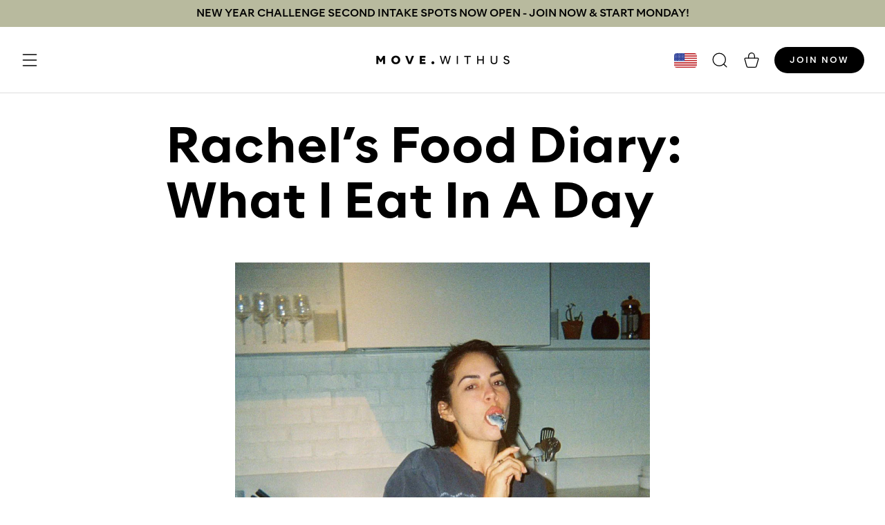

--- FILE ---
content_type: text/html; charset=utf-8
request_url: https://movewithus.com/blogs/nutrition/rachel-s-food-diary-what-i-eat-in-a-day
body_size: 48098
content:
<!doctype html>

<html class="no-js" lang="en">
  <head>
    
    

    <script>
(function(g,e,o,t,a,r,ge,tl,y,s){
t=g.getElementsByTagName(e)[0];y=g.createElement(e);y.async=true;
y.src='https://g10696554090.co/gr?id=-Mv6xUBFDwNx0Ye4Gq5R&refurl='+g.referrer+'&winurl='+encodeURIComponent(window.location);
t.parentNode.insertBefore(y,t);
})(document,'script');
</script>



<script>
(function(g,e,o,t,a,r,ge,tl,y,s){
t=g.getElementsByTagName(e)[0];y=g.createElement(e);y.async=true;
y.src='https://g10696554090.co/gr?id=-Mv75aeFG5arXBkBX-3y&refurl='+g.referrer+'&winurl='+encodeURIComponent(window.location);
t.parentNode.insertBefore(y,t);
})(document,'script');
</script>
    <meta charset="utf-8">
    <meta http-equiv="X-UA-Compatible" content="IE=edge,chrome=1">
    <meta name="viewport" content="width=device-width, initial-scale=1.0, height=device-height, minimum-scale=1.0, maximum-scale=5">
    <meta name="theme-color" content="">
    <meta name="google-site-verification" content="cm7tTWCHTUzqxTltjn77s6XgmNb3OiXZhB5RCiZgpOo" />
    <title>
      Rachel’s Food Diary: What I Eat In A Day &ndash; Move With Us
    </title><meta name="description" content="Move With Us founder Rachel Dillon shares an insight into a typical day on her plate, and shows us how she structures meal timing around her training schedule and daily routine."><link rel="canonical" href="https://movewithus.com/blogs/nutrition/rachel-s-food-diary-what-i-eat-in-a-day">

    <link rel="preconnect" href="https://cdn.shopify.com">
    <link rel="preconnect" href="https://fonts.shopifycdn.com">
    <link rel="preconnect" href="https://connect.facebook.net">
    <link rel="preconnect" href="https://www.facebook.com">
    <link rel="preconnect" href="https://shop.app">
    <link rel="preconnect" href="https://www.google.com">
    <link rel="preconnect" href="https://www.googleadservices.com">
    <link rel="preconnect" href="https://googleads.g.doubleclick.net">
    <link rel="preconnect" href="https://stats.g.doubleclick.net">
    <link rel="preconnect" href="https://pixel.tapad.com">
    <link rel="preconnect" href="https://evey-files.s3.amazonaws.com">
    <link rel="preconnect" href="https://cdn.kustomerapp.com">

    <link rel="alternate" hreflang="x-default" href="https://movewithus.com/blogs/nutrition/rachel-s-food-diary-what-i-eat-in-a-day" />
<link rel="alternate" href="https://movewithus.com/blogs/nutrition/rachel-s-food-diary-what-i-eat-in-a-day" hreflang="en-US" />
<link rel="alternate" href="https://movewithus.com/blogs/nutrition/rachel-s-food-diary-what-i-eat-in-a-day" hreflang="en-AU" />
<link rel="shortcut icon" href="//movewithus.com/cdn/shop/files/MWU_Favicon_96x.png?v=1738775517" type="image/png"><meta property="og:type" content="article">
  <meta property="og:title" content="Rachel’s Food Diary: What I Eat In A Day"><meta property="og:image" content="http://movewithus.com/cdn/shop/articles/Rachel_s_Food_Diary-_What_I_Eat_In_A_Day.jpg?v=1636608714">
    <meta property="og:image:secure_url" content="https://movewithus.com/cdn/shop/articles/Rachel_s_Food_Diary-_What_I_Eat_In_A_Day.jpg?v=1636608714">
    <meta property="og:image:width" content="1080">
    <meta property="og:image:height" content="1239"><meta property="og:description" content="Move With Us founder Rachel Dillon shares an insight into a typical day on her plate, and shows us how she structures meal timing around her training schedule and daily routine."><meta property="og:url" content="https://movewithus.com/blogs/nutrition/rachel-s-food-diary-what-i-eat-in-a-day">
<meta property="og:site_name" content="Move With Us"><meta name="twitter:card" content="summary"><meta name="twitter:title" content="Rachel’s Food Diary: What I Eat In A Day">
  <meta name="twitter:description" content="Move With Us founder Rachel Dillon shares an insight into a typical day on her plate, and shows us how she structures meal timing around her routine.Whether you’re looking for some meal inspo, feeling a little lost on your journey, or simply interested in what Rachel eats on the daily, we hope you can take some inspiration from this blog. Rachel&#39;s main focus is always to get enough protein and calories in to support her goals, but she tends to be more flexible with fats and carbs. Currently, her calorie and macro split revolves around: Calories: 1955 Carbs: 245gProtein: 120gFat: 55g &quot;I use MWU Meal Guides and recipes as a base for planning my meals, and then apply little tweaks to suit my preferences - such as swapping ingredients or changing their amounts a little bit. Remember, so long as you are consistent"><meta name="twitter:image" content="https://movewithus.com/cdn/shop/articles/Rachel_s_Food_Diary-_What_I_Eat_In_A_Day_600x600_crop_center.jpg?v=1636608714">
    <style>
  @font-face {
  font-family: Montserrat;
  font-weight: 400;
  font-style: normal;
  font-display: fallback;
  src: url("//movewithus.com/cdn/fonts/montserrat/montserrat_n4.81949fa0ac9fd2021e16436151e8eaa539321637.woff2") format("woff2"),
       url("//movewithus.com/cdn/fonts/montserrat/montserrat_n4.a6c632ca7b62da89c3594789ba828388aac693fe.woff") format("woff");
}

  @font-face {
  font-family: Lato;
  font-weight: 400;
  font-style: normal;
  font-display: fallback;
  src: url("//movewithus.com/cdn/fonts/lato/lato_n4.c3b93d431f0091c8be23185e15c9d1fee1e971c5.woff2") format("woff2"),
       url("//movewithus.com/cdn/fonts/lato/lato_n4.d5c00c781efb195594fd2fd4ad04f7882949e327.woff") format("woff");
}


  @font-face {
  font-family: Lato;
  font-weight: 700;
  font-style: normal;
  font-display: fallback;
  src: url("//movewithus.com/cdn/fonts/lato/lato_n7.900f219bc7337bc57a7a2151983f0a4a4d9d5dcf.woff2") format("woff2"),
       url("//movewithus.com/cdn/fonts/lato/lato_n7.a55c60751adcc35be7c4f8a0313f9698598612ee.woff") format("woff");
}

  @font-face {
  font-family: Lato;
  font-weight: 400;
  font-style: italic;
  font-display: fallback;
  src: url("//movewithus.com/cdn/fonts/lato/lato_i4.09c847adc47c2fefc3368f2e241a3712168bc4b6.woff2") format("woff2"),
       url("//movewithus.com/cdn/fonts/lato/lato_i4.3c7d9eb6c1b0a2bf62d892c3ee4582b016d0f30c.woff") format("woff");
}

  @font-face {
  font-family: Lato;
  font-weight: 700;
  font-style: italic;
  font-display: fallback;
  src: url("//movewithus.com/cdn/fonts/lato/lato_i7.16ba75868b37083a879b8dd9f2be44e067dfbf92.woff2") format("woff2"),
       url("//movewithus.com/cdn/fonts/lato/lato_i7.4c07c2b3b7e64ab516aa2f2081d2bb0366b9dce8.woff") format("woff");
}


  :root {
    --heading-font-family : "Alaska Semibold", sans-serif;
    --heading-font-weight : 400;
    --heading-font-style  : normal;

    --text-font-family : "Alaska Light", sans-serif;
    --text-font-weight : 400;
    --text-font-style  : normal;

    --base-text-font-size   : 16px;
    --default-text-font-size: 14px;--background          : #ffffff;
    --background-rgb      : 255, 255, 255;
    --light-background    : #ffffff;
    --light-background-rgb: 255, 255, 255;
    --heading-color       : #000000;
    --text-color          : #1c1b1b;
    --text-color-rgb      : 28, 27, 27;
    --text-color-light    : #6a6a6a;
    --text-color-light-rgb: 106, 106, 106;
    --link-color          : #6a6a6a;
    --link-color-rgb      : 106, 106, 106;
    --border-color        : #dddddd;
    --border-color-rgb    : 221, 221, 221;

    --button-background    : #b8ba9e;
    --button-background-rgb: 184, 186, 158;
    --button-text-color    : #000000;

    --header-background       : #ffffff;
    --header-heading-color    : #1c1b1b;
    --header-light-text-color : #6a6a6a;
    --header-border-color     : #dddddd;

    --footer-background    : #ffffff;
    --footer-text-color    : #6a6a6a;
    --footer-heading-color : #1c1b1b;
    --footer-border-color  : #e9e9e9;

    --navigation-background      : #ffffff;
    --navigation-background-rgb  : 255, 255, 255;
    --navigation-text-color      : #000000;
    --navigation-text-color-light: rgba(0, 0, 0, 0.5);
    --navigation-border-color    : rgba(0, 0, 0, 0.25);

    --newsletter-popup-background     : #1c1b1b;
    --newsletter-popup-text-color     : #ffffff;
    --newsletter-popup-text-color-rgb : 255, 255, 255;

    --secondary-elements-background       : #1c1b1b;
    --secondary-elements-background-rgb   : 28, 27, 27;
    --secondary-elements-text-color       : #ffffff;
    --secondary-elements-text-color-light : rgba(255, 255, 255, 0.5);
    --secondary-elements-border-color     : rgba(255, 255, 255, 0.25);

    --product-sale-price-color    : #000000;
    --product-sale-price-color-rgb: 0, 0, 0;

    /* Shopify related variables */
    --payment-terms-background-color: #ffffff;

    /* Products */

    --horizontal-spacing-four-products-per-row: 60px;
        --horizontal-spacing-two-products-per-row : 60px;

    --vertical-spacing-four-products-per-row: 60px;
        --vertical-spacing-two-products-per-row : 75px;

    /* Animation */
    --drawer-transition-timing: cubic-bezier(0.645, 0.045, 0.355, 1);
    --header-base-height: 80px; /* We set a default for browsers that do not support CSS variables */

    /* Cursors */
    --cursor-zoom-in-svg    : url(//movewithus.com/cdn/shop/t/332/assets/cursor-zoom-in.svg?v=100326362725928540331756952715);
    --cursor-zoom-in-2x-svg : url(//movewithus.com/cdn/shop/t/332/assets/cursor-zoom-in-2x.svg?v=71919207650934979201756952719);
  }
</style>

<script>
  // IE11 does not have support for CSS variables, so we have to polyfill them
  if (!(((window || {}).CSS || {}).supports && window.CSS.supports('(--a: 0)'))) {
    const script = document.createElement('script');
    script.type = 'text/javascript';
    script.src = 'https://cdn.jsdelivr.net/npm/css-vars-ponyfill@2';
    script.onload = function() {
      cssVars({});
    };

    document.getElementsByTagName('head')[0].appendChild(script);
  }
</script>

    <script> var dataLayerData = {'page': {'template': "article", 'searchTerm': null, 'searchResults': null, 'currentPage': 1, 'currency': "AUD", 'collection': null}, 'product': {}, 'customer': {}, 'collection': {}, 'cart': { }};dataLayerData.cart.total = "0.00"; dataLayerData.cart.count = 0; dataLayerData.cart.products = [];window.dataLayer = window.dataLayer || []; window.dataLayer.push(dataLayerData); </script>

 
<!-- Google Tag Manager -->
<script>(function(w,d,s,l,i){w[l]=w[l]||[];w[l].push({'gtm.start':
            new Date().getTime(),event:'gtm.js'});var f=d.getElementsByTagName(s)[0],
        j=d.createElement(s),dl=l!='dataLayer'?'&l='+l:'';j.async=true;j.src=
        'https://www.googletagmanager.com/gtm.js?id='+i+dl;f.parentNode.insertBefore(j,f);
    })(window,document,'script','dataLayer','GTM-T9M8LGC');</script>
<!-- End Google Tag Manager -->

<!-- Google Tag Manager (noscript) -->
<noscript><iframe src="https://www.googletagmanager.com/ns.html?id=GTM-T9M8LGC"
                  height="0" width="0" style="display:none;visibility:hidden"></iframe></noscript>
<!-- End Google Tag Manager (noscript) -->


<script id="gtm-jq-ajax-listen" type="text/javascript">
  (function() {

    'use strict';
    var $;
    var n = 0;
    init();

    function init(n) {

      // Ensure jQuery is available before anything
      if (typeof jQuery !== 'undefined') {

        // Define our $ shortcut locally
        $ = jQuery;
        bindToAjax();

        // Check for up to 10 seconds
      } else if (n < 20) {

        n++;
        setTimeout(init, 500);

      }

    }

    function bindToAjax() {

      $(document).bind('ajaxComplete', function(evt, jqXhr, opts) {

        // Create a fake a element for magically simple URL parsing
        var fullUrl = document.createElement('a');
        fullUrl.href = opts.url;

        // IE9+ strips the leading slash from a.pathname because who wants to get home on time Friday anyways
        var pathname = fullUrl.pathname[0] === '/' ? fullUrl.pathname : '/' + fullUrl.pathname;
        // Manually remove the leading question mark, if there is one
        var queryString = fullUrl.search[0] === '?' ? fullUrl.search.slice(1) : fullUrl.search;
        // Turn our params and headers into objects for easier reference
        var queryParameters = objMap(queryString, '&', '=', true);
        var headers = objMap(jqXhr.getAllResponseHeaders(), '\n', ':');

        // Blindly push to the dataLayer because this fires within GTM
        dataLayer.push({
          'event': 'ajaxComplete',
          'attributes': {
            // Return empty strings to prevent accidental inheritance of old data
            'type': opts.type || '',
            'url': fullUrl.href || '',
            'queryParameters': queryParameters,
            'pathname': pathname || '',
            'hostname': fullUrl.hostname || '',
            'protocol': fullUrl.protocol || '',
            'fragment': fullUrl.hash || '',
            'statusCode': jqXhr.status || '',
            'statusText': jqXhr.statusText || '',
            'headers': headers,
            'timestamp': evt.timeStamp || '',
            'contentType': opts.contentType || '',
            // Defer to jQuery's handling of the response
            'response': (jqXhr.responseJSON || jqXhr.responseXML || jqXhr.responseText || '')
          }
        });

      });

    }

    function objMap(data, delim, spl, decode) {

      var obj = {};

      // If one of our parameters is missing, return an empty object
      if (!data || !delim || !spl) {

        return {};

      }

      var arr = data.split(delim);
      var i;

      if (arr) {

        for (i = 0; i < arr.length; i++) {

          // If the decode flag is present, URL decode the set
          var item = decode ? decodeURIComponent(arr[i]) : arr[i];
          var pair = item.split(spl);

          var key = trim_(pair[0]);
          var value = trim_(pair[1]);

          if (key && value) {

            obj[key] = value;

          }

        }

      }

      return obj;

    }

    // Basic .trim() polyfill
    function trim_(str) {

      if (str) {

        return str.replace(/^[\s\uFEFF\xA0]+|[\s\uFEFF\xA0]+$/g, '');

      }

    }


  })();
</script>

    <script>window.performance && window.performance.mark && window.performance.mark('shopify.content_for_header.start');</script><meta id="shopify-digital-wallet" name="shopify-digital-wallet" content="/4560617583/digital_wallets/dialog">
<meta name="shopify-checkout-api-token" content="c8b843cd83f4d0158358321ac9420d83">
<meta id="in-context-paypal-metadata" data-shop-id="4560617583" data-venmo-supported="false" data-environment="production" data-locale="en_US" data-paypal-v4="true" data-currency="USD">
<link rel="alternate" type="application/atom+xml" title="Feed" href="/blogs/nutrition.atom" />
<link rel="alternate" hreflang="x-default" href="https://movewithus.com.au/blogs/nutrition/rachel-s-food-diary-what-i-eat-in-a-day">
<link rel="alternate" hreflang="en-AC" href="https://movewithus.com/blogs/nutrition/rachel-s-food-diary-what-i-eat-in-a-day">
<link rel="alternate" hreflang="en-AD" href="https://movewithus.com/blogs/nutrition/rachel-s-food-diary-what-i-eat-in-a-day">
<link rel="alternate" hreflang="en-AE" href="https://movewithus.com/blogs/nutrition/rachel-s-food-diary-what-i-eat-in-a-day">
<link rel="alternate" hreflang="en-AF" href="https://movewithus.com/blogs/nutrition/rachel-s-food-diary-what-i-eat-in-a-day">
<link rel="alternate" hreflang="en-AG" href="https://movewithus.com/blogs/nutrition/rachel-s-food-diary-what-i-eat-in-a-day">
<link rel="alternate" hreflang="en-AI" href="https://movewithus.com/blogs/nutrition/rachel-s-food-diary-what-i-eat-in-a-day">
<link rel="alternate" hreflang="en-AL" href="https://movewithus.com/blogs/nutrition/rachel-s-food-diary-what-i-eat-in-a-day">
<link rel="alternate" hreflang="en-AM" href="https://movewithus.com/blogs/nutrition/rachel-s-food-diary-what-i-eat-in-a-day">
<link rel="alternate" hreflang="en-AO" href="https://movewithus.com/blogs/nutrition/rachel-s-food-diary-what-i-eat-in-a-day">
<link rel="alternate" hreflang="en-AR" href="https://movewithus.com/blogs/nutrition/rachel-s-food-diary-what-i-eat-in-a-day">
<link rel="alternate" hreflang="en-AT" href="https://movewithus.com/blogs/nutrition/rachel-s-food-diary-what-i-eat-in-a-day">
<link rel="alternate" hreflang="en-AW" href="https://movewithus.com/blogs/nutrition/rachel-s-food-diary-what-i-eat-in-a-day">
<link rel="alternate" hreflang="en-AX" href="https://movewithus.com/blogs/nutrition/rachel-s-food-diary-what-i-eat-in-a-day">
<link rel="alternate" hreflang="en-AZ" href="https://movewithus.com/blogs/nutrition/rachel-s-food-diary-what-i-eat-in-a-day">
<link rel="alternate" hreflang="en-BA" href="https://movewithus.com/blogs/nutrition/rachel-s-food-diary-what-i-eat-in-a-day">
<link rel="alternate" hreflang="en-BB" href="https://movewithus.com/blogs/nutrition/rachel-s-food-diary-what-i-eat-in-a-day">
<link rel="alternate" hreflang="en-BD" href="https://movewithus.com/blogs/nutrition/rachel-s-food-diary-what-i-eat-in-a-day">
<link rel="alternate" hreflang="en-BE" href="https://movewithus.com/blogs/nutrition/rachel-s-food-diary-what-i-eat-in-a-day">
<link rel="alternate" hreflang="en-BF" href="https://movewithus.com/blogs/nutrition/rachel-s-food-diary-what-i-eat-in-a-day">
<link rel="alternate" hreflang="en-BG" href="https://movewithus.com/blogs/nutrition/rachel-s-food-diary-what-i-eat-in-a-day">
<link rel="alternate" hreflang="en-BH" href="https://movewithus.com/blogs/nutrition/rachel-s-food-diary-what-i-eat-in-a-day">
<link rel="alternate" hreflang="en-BI" href="https://movewithus.com/blogs/nutrition/rachel-s-food-diary-what-i-eat-in-a-day">
<link rel="alternate" hreflang="en-BJ" href="https://movewithus.com/blogs/nutrition/rachel-s-food-diary-what-i-eat-in-a-day">
<link rel="alternate" hreflang="en-BL" href="https://movewithus.com/blogs/nutrition/rachel-s-food-diary-what-i-eat-in-a-day">
<link rel="alternate" hreflang="en-BM" href="https://movewithus.com/blogs/nutrition/rachel-s-food-diary-what-i-eat-in-a-day">
<link rel="alternate" hreflang="en-BN" href="https://movewithus.com/blogs/nutrition/rachel-s-food-diary-what-i-eat-in-a-day">
<link rel="alternate" hreflang="en-BO" href="https://movewithus.com/blogs/nutrition/rachel-s-food-diary-what-i-eat-in-a-day">
<link rel="alternate" hreflang="en-BQ" href="https://movewithus.com/blogs/nutrition/rachel-s-food-diary-what-i-eat-in-a-day">
<link rel="alternate" hreflang="en-BR" href="https://movewithus.com/blogs/nutrition/rachel-s-food-diary-what-i-eat-in-a-day">
<link rel="alternate" hreflang="en-BS" href="https://movewithus.com/blogs/nutrition/rachel-s-food-diary-what-i-eat-in-a-day">
<link rel="alternate" hreflang="en-BT" href="https://movewithus.com/blogs/nutrition/rachel-s-food-diary-what-i-eat-in-a-day">
<link rel="alternate" hreflang="en-BW" href="https://movewithus.com/blogs/nutrition/rachel-s-food-diary-what-i-eat-in-a-day">
<link rel="alternate" hreflang="en-BY" href="https://movewithus.com/blogs/nutrition/rachel-s-food-diary-what-i-eat-in-a-day">
<link rel="alternate" hreflang="en-BZ" href="https://movewithus.com/blogs/nutrition/rachel-s-food-diary-what-i-eat-in-a-day">
<link rel="alternate" hreflang="en-CC" href="https://movewithus.com/blogs/nutrition/rachel-s-food-diary-what-i-eat-in-a-day">
<link rel="alternate" hreflang="en-CD" href="https://movewithus.com/blogs/nutrition/rachel-s-food-diary-what-i-eat-in-a-day">
<link rel="alternate" hreflang="en-CF" href="https://movewithus.com/blogs/nutrition/rachel-s-food-diary-what-i-eat-in-a-day">
<link rel="alternate" hreflang="en-CG" href="https://movewithus.com/blogs/nutrition/rachel-s-food-diary-what-i-eat-in-a-day">
<link rel="alternate" hreflang="en-CH" href="https://movewithus.com/blogs/nutrition/rachel-s-food-diary-what-i-eat-in-a-day">
<link rel="alternate" hreflang="en-CI" href="https://movewithus.com/blogs/nutrition/rachel-s-food-diary-what-i-eat-in-a-day">
<link rel="alternate" hreflang="en-CK" href="https://movewithus.com/blogs/nutrition/rachel-s-food-diary-what-i-eat-in-a-day">
<link rel="alternate" hreflang="en-CL" href="https://movewithus.com/blogs/nutrition/rachel-s-food-diary-what-i-eat-in-a-day">
<link rel="alternate" hreflang="en-CM" href="https://movewithus.com/blogs/nutrition/rachel-s-food-diary-what-i-eat-in-a-day">
<link rel="alternate" hreflang="en-CN" href="https://movewithus.com/blogs/nutrition/rachel-s-food-diary-what-i-eat-in-a-day">
<link rel="alternate" hreflang="en-CO" href="https://movewithus.com/blogs/nutrition/rachel-s-food-diary-what-i-eat-in-a-day">
<link rel="alternate" hreflang="en-CR" href="https://movewithus.com/blogs/nutrition/rachel-s-food-diary-what-i-eat-in-a-day">
<link rel="alternate" hreflang="en-CV" href="https://movewithus.com/blogs/nutrition/rachel-s-food-diary-what-i-eat-in-a-day">
<link rel="alternate" hreflang="en-CW" href="https://movewithus.com/blogs/nutrition/rachel-s-food-diary-what-i-eat-in-a-day">
<link rel="alternate" hreflang="en-CX" href="https://movewithus.com/blogs/nutrition/rachel-s-food-diary-what-i-eat-in-a-day">
<link rel="alternate" hreflang="en-CY" href="https://movewithus.com/blogs/nutrition/rachel-s-food-diary-what-i-eat-in-a-day">
<link rel="alternate" hreflang="en-CZ" href="https://movewithus.com/blogs/nutrition/rachel-s-food-diary-what-i-eat-in-a-day">
<link rel="alternate" hreflang="en-DE" href="https://movewithus.com/blogs/nutrition/rachel-s-food-diary-what-i-eat-in-a-day">
<link rel="alternate" hreflang="en-DJ" href="https://movewithus.com/blogs/nutrition/rachel-s-food-diary-what-i-eat-in-a-day">
<link rel="alternate" hreflang="en-DK" href="https://movewithus.com/blogs/nutrition/rachel-s-food-diary-what-i-eat-in-a-day">
<link rel="alternate" hreflang="en-DM" href="https://movewithus.com/blogs/nutrition/rachel-s-food-diary-what-i-eat-in-a-day">
<link rel="alternate" hreflang="en-DO" href="https://movewithus.com/blogs/nutrition/rachel-s-food-diary-what-i-eat-in-a-day">
<link rel="alternate" hreflang="en-DZ" href="https://movewithus.com/blogs/nutrition/rachel-s-food-diary-what-i-eat-in-a-day">
<link rel="alternate" hreflang="en-EC" href="https://movewithus.com/blogs/nutrition/rachel-s-food-diary-what-i-eat-in-a-day">
<link rel="alternate" hreflang="en-EE" href="https://movewithus.com/blogs/nutrition/rachel-s-food-diary-what-i-eat-in-a-day">
<link rel="alternate" hreflang="en-EG" href="https://movewithus.com/blogs/nutrition/rachel-s-food-diary-what-i-eat-in-a-day">
<link rel="alternate" hreflang="en-EH" href="https://movewithus.com/blogs/nutrition/rachel-s-food-diary-what-i-eat-in-a-day">
<link rel="alternate" hreflang="en-ER" href="https://movewithus.com/blogs/nutrition/rachel-s-food-diary-what-i-eat-in-a-day">
<link rel="alternate" hreflang="en-ES" href="https://movewithus.com/blogs/nutrition/rachel-s-food-diary-what-i-eat-in-a-day">
<link rel="alternate" hreflang="en-ET" href="https://movewithus.com/blogs/nutrition/rachel-s-food-diary-what-i-eat-in-a-day">
<link rel="alternate" hreflang="en-FI" href="https://movewithus.com/blogs/nutrition/rachel-s-food-diary-what-i-eat-in-a-day">
<link rel="alternate" hreflang="en-FJ" href="https://movewithus.com/blogs/nutrition/rachel-s-food-diary-what-i-eat-in-a-day">
<link rel="alternate" hreflang="en-FK" href="https://movewithus.com/blogs/nutrition/rachel-s-food-diary-what-i-eat-in-a-day">
<link rel="alternate" hreflang="en-FO" href="https://movewithus.com/blogs/nutrition/rachel-s-food-diary-what-i-eat-in-a-day">
<link rel="alternate" hreflang="en-FR" href="https://movewithus.com/blogs/nutrition/rachel-s-food-diary-what-i-eat-in-a-day">
<link rel="alternate" hreflang="en-GA" href="https://movewithus.com/blogs/nutrition/rachel-s-food-diary-what-i-eat-in-a-day">
<link rel="alternate" hreflang="en-GD" href="https://movewithus.com/blogs/nutrition/rachel-s-food-diary-what-i-eat-in-a-day">
<link rel="alternate" hreflang="en-GE" href="https://movewithus.com/blogs/nutrition/rachel-s-food-diary-what-i-eat-in-a-day">
<link rel="alternate" hreflang="en-GF" href="https://movewithus.com/blogs/nutrition/rachel-s-food-diary-what-i-eat-in-a-day">
<link rel="alternate" hreflang="en-GG" href="https://movewithus.com/blogs/nutrition/rachel-s-food-diary-what-i-eat-in-a-day">
<link rel="alternate" hreflang="en-GH" href="https://movewithus.com/blogs/nutrition/rachel-s-food-diary-what-i-eat-in-a-day">
<link rel="alternate" hreflang="en-GI" href="https://movewithus.com/blogs/nutrition/rachel-s-food-diary-what-i-eat-in-a-day">
<link rel="alternate" hreflang="en-GL" href="https://movewithus.com/blogs/nutrition/rachel-s-food-diary-what-i-eat-in-a-day">
<link rel="alternate" hreflang="en-GM" href="https://movewithus.com/blogs/nutrition/rachel-s-food-diary-what-i-eat-in-a-day">
<link rel="alternate" hreflang="en-GN" href="https://movewithus.com/blogs/nutrition/rachel-s-food-diary-what-i-eat-in-a-day">
<link rel="alternate" hreflang="en-GP" href="https://movewithus.com/blogs/nutrition/rachel-s-food-diary-what-i-eat-in-a-day">
<link rel="alternate" hreflang="en-GQ" href="https://movewithus.com/blogs/nutrition/rachel-s-food-diary-what-i-eat-in-a-day">
<link rel="alternate" hreflang="en-GR" href="https://movewithus.com/blogs/nutrition/rachel-s-food-diary-what-i-eat-in-a-day">
<link rel="alternate" hreflang="en-GS" href="https://movewithus.com/blogs/nutrition/rachel-s-food-diary-what-i-eat-in-a-day">
<link rel="alternate" hreflang="en-GT" href="https://movewithus.com/blogs/nutrition/rachel-s-food-diary-what-i-eat-in-a-day">
<link rel="alternate" hreflang="en-GW" href="https://movewithus.com/blogs/nutrition/rachel-s-food-diary-what-i-eat-in-a-day">
<link rel="alternate" hreflang="en-GY" href="https://movewithus.com/blogs/nutrition/rachel-s-food-diary-what-i-eat-in-a-day">
<link rel="alternate" hreflang="en-HK" href="https://movewithus.com/blogs/nutrition/rachel-s-food-diary-what-i-eat-in-a-day">
<link rel="alternate" hreflang="en-HN" href="https://movewithus.com/blogs/nutrition/rachel-s-food-diary-what-i-eat-in-a-day">
<link rel="alternate" hreflang="en-HR" href="https://movewithus.com/blogs/nutrition/rachel-s-food-diary-what-i-eat-in-a-day">
<link rel="alternate" hreflang="en-HT" href="https://movewithus.com/blogs/nutrition/rachel-s-food-diary-what-i-eat-in-a-day">
<link rel="alternate" hreflang="en-HU" href="https://movewithus.com/blogs/nutrition/rachel-s-food-diary-what-i-eat-in-a-day">
<link rel="alternate" hreflang="en-ID" href="https://movewithus.com/blogs/nutrition/rachel-s-food-diary-what-i-eat-in-a-day">
<link rel="alternate" hreflang="en-IE" href="https://movewithus.com/blogs/nutrition/rachel-s-food-diary-what-i-eat-in-a-day">
<link rel="alternate" hreflang="en-IL" href="https://movewithus.com/blogs/nutrition/rachel-s-food-diary-what-i-eat-in-a-day">
<link rel="alternate" hreflang="en-IM" href="https://movewithus.com/blogs/nutrition/rachel-s-food-diary-what-i-eat-in-a-day">
<link rel="alternate" hreflang="en-IN" href="https://movewithus.com/blogs/nutrition/rachel-s-food-diary-what-i-eat-in-a-day">
<link rel="alternate" hreflang="en-IO" href="https://movewithus.com/blogs/nutrition/rachel-s-food-diary-what-i-eat-in-a-day">
<link rel="alternate" hreflang="en-IQ" href="https://movewithus.com/blogs/nutrition/rachel-s-food-diary-what-i-eat-in-a-day">
<link rel="alternate" hreflang="en-IS" href="https://movewithus.com/blogs/nutrition/rachel-s-food-diary-what-i-eat-in-a-day">
<link rel="alternate" hreflang="en-IT" href="https://movewithus.com/blogs/nutrition/rachel-s-food-diary-what-i-eat-in-a-day">
<link rel="alternate" hreflang="en-JE" href="https://movewithus.com/blogs/nutrition/rachel-s-food-diary-what-i-eat-in-a-day">
<link rel="alternate" hreflang="en-JM" href="https://movewithus.com/blogs/nutrition/rachel-s-food-diary-what-i-eat-in-a-day">
<link rel="alternate" hreflang="en-JO" href="https://movewithus.com/blogs/nutrition/rachel-s-food-diary-what-i-eat-in-a-day">
<link rel="alternate" hreflang="en-JP" href="https://movewithus.com/blogs/nutrition/rachel-s-food-diary-what-i-eat-in-a-day">
<link rel="alternate" hreflang="en-KE" href="https://movewithus.com/blogs/nutrition/rachel-s-food-diary-what-i-eat-in-a-day">
<link rel="alternate" hreflang="en-KG" href="https://movewithus.com/blogs/nutrition/rachel-s-food-diary-what-i-eat-in-a-day">
<link rel="alternate" hreflang="en-KH" href="https://movewithus.com/blogs/nutrition/rachel-s-food-diary-what-i-eat-in-a-day">
<link rel="alternate" hreflang="en-KI" href="https://movewithus.com/blogs/nutrition/rachel-s-food-diary-what-i-eat-in-a-day">
<link rel="alternate" hreflang="en-KM" href="https://movewithus.com/blogs/nutrition/rachel-s-food-diary-what-i-eat-in-a-day">
<link rel="alternate" hreflang="en-KN" href="https://movewithus.com/blogs/nutrition/rachel-s-food-diary-what-i-eat-in-a-day">
<link rel="alternate" hreflang="en-KR" href="https://movewithus.com/blogs/nutrition/rachel-s-food-diary-what-i-eat-in-a-day">
<link rel="alternate" hreflang="en-KW" href="https://movewithus.com/blogs/nutrition/rachel-s-food-diary-what-i-eat-in-a-day">
<link rel="alternate" hreflang="en-KY" href="https://movewithus.com/blogs/nutrition/rachel-s-food-diary-what-i-eat-in-a-day">
<link rel="alternate" hreflang="en-KZ" href="https://movewithus.com/blogs/nutrition/rachel-s-food-diary-what-i-eat-in-a-day">
<link rel="alternate" hreflang="en-LA" href="https://movewithus.com/blogs/nutrition/rachel-s-food-diary-what-i-eat-in-a-day">
<link rel="alternate" hreflang="en-LB" href="https://movewithus.com/blogs/nutrition/rachel-s-food-diary-what-i-eat-in-a-day">
<link rel="alternate" hreflang="en-LC" href="https://movewithus.com/blogs/nutrition/rachel-s-food-diary-what-i-eat-in-a-day">
<link rel="alternate" hreflang="en-LI" href="https://movewithus.com/blogs/nutrition/rachel-s-food-diary-what-i-eat-in-a-day">
<link rel="alternate" hreflang="en-LK" href="https://movewithus.com/blogs/nutrition/rachel-s-food-diary-what-i-eat-in-a-day">
<link rel="alternate" hreflang="en-LR" href="https://movewithus.com/blogs/nutrition/rachel-s-food-diary-what-i-eat-in-a-day">
<link rel="alternate" hreflang="en-LS" href="https://movewithus.com/blogs/nutrition/rachel-s-food-diary-what-i-eat-in-a-day">
<link rel="alternate" hreflang="en-LT" href="https://movewithus.com/blogs/nutrition/rachel-s-food-diary-what-i-eat-in-a-day">
<link rel="alternate" hreflang="en-LU" href="https://movewithus.com/blogs/nutrition/rachel-s-food-diary-what-i-eat-in-a-day">
<link rel="alternate" hreflang="en-LV" href="https://movewithus.com/blogs/nutrition/rachel-s-food-diary-what-i-eat-in-a-day">
<link rel="alternate" hreflang="en-LY" href="https://movewithus.com/blogs/nutrition/rachel-s-food-diary-what-i-eat-in-a-day">
<link rel="alternate" hreflang="en-MA" href="https://movewithus.com/blogs/nutrition/rachel-s-food-diary-what-i-eat-in-a-day">
<link rel="alternate" hreflang="en-MC" href="https://movewithus.com/blogs/nutrition/rachel-s-food-diary-what-i-eat-in-a-day">
<link rel="alternate" hreflang="en-MD" href="https://movewithus.com/blogs/nutrition/rachel-s-food-diary-what-i-eat-in-a-day">
<link rel="alternate" hreflang="en-ME" href="https://movewithus.com/blogs/nutrition/rachel-s-food-diary-what-i-eat-in-a-day">
<link rel="alternate" hreflang="en-MF" href="https://movewithus.com/blogs/nutrition/rachel-s-food-diary-what-i-eat-in-a-day">
<link rel="alternate" hreflang="en-MG" href="https://movewithus.com/blogs/nutrition/rachel-s-food-diary-what-i-eat-in-a-day">
<link rel="alternate" hreflang="en-MK" href="https://movewithus.com/blogs/nutrition/rachel-s-food-diary-what-i-eat-in-a-day">
<link rel="alternate" hreflang="en-ML" href="https://movewithus.com/blogs/nutrition/rachel-s-food-diary-what-i-eat-in-a-day">
<link rel="alternate" hreflang="en-MM" href="https://movewithus.com/blogs/nutrition/rachel-s-food-diary-what-i-eat-in-a-day">
<link rel="alternate" hreflang="en-MN" href="https://movewithus.com/blogs/nutrition/rachel-s-food-diary-what-i-eat-in-a-day">
<link rel="alternate" hreflang="en-MO" href="https://movewithus.com/blogs/nutrition/rachel-s-food-diary-what-i-eat-in-a-day">
<link rel="alternate" hreflang="en-MQ" href="https://movewithus.com/blogs/nutrition/rachel-s-food-diary-what-i-eat-in-a-day">
<link rel="alternate" hreflang="en-MR" href="https://movewithus.com/blogs/nutrition/rachel-s-food-diary-what-i-eat-in-a-day">
<link rel="alternate" hreflang="en-MS" href="https://movewithus.com/blogs/nutrition/rachel-s-food-diary-what-i-eat-in-a-day">
<link rel="alternate" hreflang="en-MT" href="https://movewithus.com/blogs/nutrition/rachel-s-food-diary-what-i-eat-in-a-day">
<link rel="alternate" hreflang="en-MU" href="https://movewithus.com/blogs/nutrition/rachel-s-food-diary-what-i-eat-in-a-day">
<link rel="alternate" hreflang="en-MV" href="https://movewithus.com/blogs/nutrition/rachel-s-food-diary-what-i-eat-in-a-day">
<link rel="alternate" hreflang="en-MW" href="https://movewithus.com/blogs/nutrition/rachel-s-food-diary-what-i-eat-in-a-day">
<link rel="alternate" hreflang="en-MX" href="https://movewithus.com/blogs/nutrition/rachel-s-food-diary-what-i-eat-in-a-day">
<link rel="alternate" hreflang="en-MY" href="https://movewithus.com/blogs/nutrition/rachel-s-food-diary-what-i-eat-in-a-day">
<link rel="alternate" hreflang="en-MZ" href="https://movewithus.com/blogs/nutrition/rachel-s-food-diary-what-i-eat-in-a-day">
<link rel="alternate" hreflang="en-NA" href="https://movewithus.com/blogs/nutrition/rachel-s-food-diary-what-i-eat-in-a-day">
<link rel="alternate" hreflang="en-NC" href="https://movewithus.com/blogs/nutrition/rachel-s-food-diary-what-i-eat-in-a-day">
<link rel="alternate" hreflang="en-NE" href="https://movewithus.com/blogs/nutrition/rachel-s-food-diary-what-i-eat-in-a-day">
<link rel="alternate" hreflang="en-NF" href="https://movewithus.com/blogs/nutrition/rachel-s-food-diary-what-i-eat-in-a-day">
<link rel="alternate" hreflang="en-NG" href="https://movewithus.com/blogs/nutrition/rachel-s-food-diary-what-i-eat-in-a-day">
<link rel="alternate" hreflang="en-NI" href="https://movewithus.com/blogs/nutrition/rachel-s-food-diary-what-i-eat-in-a-day">
<link rel="alternate" hreflang="en-NL" href="https://movewithus.com/blogs/nutrition/rachel-s-food-diary-what-i-eat-in-a-day">
<link rel="alternate" hreflang="en-NO" href="https://movewithus.com/blogs/nutrition/rachel-s-food-diary-what-i-eat-in-a-day">
<link rel="alternate" hreflang="en-NP" href="https://movewithus.com/blogs/nutrition/rachel-s-food-diary-what-i-eat-in-a-day">
<link rel="alternate" hreflang="en-NR" href="https://movewithus.com/blogs/nutrition/rachel-s-food-diary-what-i-eat-in-a-day">
<link rel="alternate" hreflang="en-NU" href="https://movewithus.com/blogs/nutrition/rachel-s-food-diary-what-i-eat-in-a-day">
<link rel="alternate" hreflang="en-OM" href="https://movewithus.com/blogs/nutrition/rachel-s-food-diary-what-i-eat-in-a-day">
<link rel="alternate" hreflang="en-PA" href="https://movewithus.com/blogs/nutrition/rachel-s-food-diary-what-i-eat-in-a-day">
<link rel="alternate" hreflang="en-PE" href="https://movewithus.com/blogs/nutrition/rachel-s-food-diary-what-i-eat-in-a-day">
<link rel="alternate" hreflang="en-PF" href="https://movewithus.com/blogs/nutrition/rachel-s-food-diary-what-i-eat-in-a-day">
<link rel="alternate" hreflang="en-PG" href="https://movewithus.com/blogs/nutrition/rachel-s-food-diary-what-i-eat-in-a-day">
<link rel="alternate" hreflang="en-PH" href="https://movewithus.com/blogs/nutrition/rachel-s-food-diary-what-i-eat-in-a-day">
<link rel="alternate" hreflang="en-PK" href="https://movewithus.com/blogs/nutrition/rachel-s-food-diary-what-i-eat-in-a-day">
<link rel="alternate" hreflang="en-PL" href="https://movewithus.com/blogs/nutrition/rachel-s-food-diary-what-i-eat-in-a-day">
<link rel="alternate" hreflang="en-PM" href="https://movewithus.com/blogs/nutrition/rachel-s-food-diary-what-i-eat-in-a-day">
<link rel="alternate" hreflang="en-PN" href="https://movewithus.com/blogs/nutrition/rachel-s-food-diary-what-i-eat-in-a-day">
<link rel="alternate" hreflang="en-PS" href="https://movewithus.com/blogs/nutrition/rachel-s-food-diary-what-i-eat-in-a-day">
<link rel="alternate" hreflang="en-PT" href="https://movewithus.com/blogs/nutrition/rachel-s-food-diary-what-i-eat-in-a-day">
<link rel="alternate" hreflang="en-PY" href="https://movewithus.com/blogs/nutrition/rachel-s-food-diary-what-i-eat-in-a-day">
<link rel="alternate" hreflang="en-QA" href="https://movewithus.com/blogs/nutrition/rachel-s-food-diary-what-i-eat-in-a-day">
<link rel="alternate" hreflang="en-RE" href="https://movewithus.com/blogs/nutrition/rachel-s-food-diary-what-i-eat-in-a-day">
<link rel="alternate" hreflang="en-RO" href="https://movewithus.com/blogs/nutrition/rachel-s-food-diary-what-i-eat-in-a-day">
<link rel="alternate" hreflang="en-RS" href="https://movewithus.com/blogs/nutrition/rachel-s-food-diary-what-i-eat-in-a-day">
<link rel="alternate" hreflang="en-RU" href="https://movewithus.com/blogs/nutrition/rachel-s-food-diary-what-i-eat-in-a-day">
<link rel="alternate" hreflang="en-RW" href="https://movewithus.com/blogs/nutrition/rachel-s-food-diary-what-i-eat-in-a-day">
<link rel="alternate" hreflang="en-SA" href="https://movewithus.com/blogs/nutrition/rachel-s-food-diary-what-i-eat-in-a-day">
<link rel="alternate" hreflang="en-SB" href="https://movewithus.com/blogs/nutrition/rachel-s-food-diary-what-i-eat-in-a-day">
<link rel="alternate" hreflang="en-SC" href="https://movewithus.com/blogs/nutrition/rachel-s-food-diary-what-i-eat-in-a-day">
<link rel="alternate" hreflang="en-SD" href="https://movewithus.com/blogs/nutrition/rachel-s-food-diary-what-i-eat-in-a-day">
<link rel="alternate" hreflang="en-SE" href="https://movewithus.com/blogs/nutrition/rachel-s-food-diary-what-i-eat-in-a-day">
<link rel="alternate" hreflang="en-SG" href="https://movewithus.com/blogs/nutrition/rachel-s-food-diary-what-i-eat-in-a-day">
<link rel="alternate" hreflang="en-SH" href="https://movewithus.com/blogs/nutrition/rachel-s-food-diary-what-i-eat-in-a-day">
<link rel="alternate" hreflang="en-SI" href="https://movewithus.com/blogs/nutrition/rachel-s-food-diary-what-i-eat-in-a-day">
<link rel="alternate" hreflang="en-SJ" href="https://movewithus.com/blogs/nutrition/rachel-s-food-diary-what-i-eat-in-a-day">
<link rel="alternate" hreflang="en-SK" href="https://movewithus.com/blogs/nutrition/rachel-s-food-diary-what-i-eat-in-a-day">
<link rel="alternate" hreflang="en-SL" href="https://movewithus.com/blogs/nutrition/rachel-s-food-diary-what-i-eat-in-a-day">
<link rel="alternate" hreflang="en-SM" href="https://movewithus.com/blogs/nutrition/rachel-s-food-diary-what-i-eat-in-a-day">
<link rel="alternate" hreflang="en-SN" href="https://movewithus.com/blogs/nutrition/rachel-s-food-diary-what-i-eat-in-a-day">
<link rel="alternate" hreflang="en-SO" href="https://movewithus.com/blogs/nutrition/rachel-s-food-diary-what-i-eat-in-a-day">
<link rel="alternate" hreflang="en-SR" href="https://movewithus.com/blogs/nutrition/rachel-s-food-diary-what-i-eat-in-a-day">
<link rel="alternate" hreflang="en-SS" href="https://movewithus.com/blogs/nutrition/rachel-s-food-diary-what-i-eat-in-a-day">
<link rel="alternate" hreflang="en-ST" href="https://movewithus.com/blogs/nutrition/rachel-s-food-diary-what-i-eat-in-a-day">
<link rel="alternate" hreflang="en-SV" href="https://movewithus.com/blogs/nutrition/rachel-s-food-diary-what-i-eat-in-a-day">
<link rel="alternate" hreflang="en-SX" href="https://movewithus.com/blogs/nutrition/rachel-s-food-diary-what-i-eat-in-a-day">
<link rel="alternate" hreflang="en-SZ" href="https://movewithus.com/blogs/nutrition/rachel-s-food-diary-what-i-eat-in-a-day">
<link rel="alternate" hreflang="en-TA" href="https://movewithus.com/blogs/nutrition/rachel-s-food-diary-what-i-eat-in-a-day">
<link rel="alternate" hreflang="en-TC" href="https://movewithus.com/blogs/nutrition/rachel-s-food-diary-what-i-eat-in-a-day">
<link rel="alternate" hreflang="en-TD" href="https://movewithus.com/blogs/nutrition/rachel-s-food-diary-what-i-eat-in-a-day">
<link rel="alternate" hreflang="en-TF" href="https://movewithus.com/blogs/nutrition/rachel-s-food-diary-what-i-eat-in-a-day">
<link rel="alternate" hreflang="en-TG" href="https://movewithus.com/blogs/nutrition/rachel-s-food-diary-what-i-eat-in-a-day">
<link rel="alternate" hreflang="en-TH" href="https://movewithus.com/blogs/nutrition/rachel-s-food-diary-what-i-eat-in-a-day">
<link rel="alternate" hreflang="en-TJ" href="https://movewithus.com/blogs/nutrition/rachel-s-food-diary-what-i-eat-in-a-day">
<link rel="alternate" hreflang="en-TK" href="https://movewithus.com/blogs/nutrition/rachel-s-food-diary-what-i-eat-in-a-day">
<link rel="alternate" hreflang="en-TL" href="https://movewithus.com/blogs/nutrition/rachel-s-food-diary-what-i-eat-in-a-day">
<link rel="alternate" hreflang="en-TM" href="https://movewithus.com/blogs/nutrition/rachel-s-food-diary-what-i-eat-in-a-day">
<link rel="alternate" hreflang="en-TN" href="https://movewithus.com/blogs/nutrition/rachel-s-food-diary-what-i-eat-in-a-day">
<link rel="alternate" hreflang="en-TO" href="https://movewithus.com/blogs/nutrition/rachel-s-food-diary-what-i-eat-in-a-day">
<link rel="alternate" hreflang="en-TR" href="https://movewithus.com/blogs/nutrition/rachel-s-food-diary-what-i-eat-in-a-day">
<link rel="alternate" hreflang="en-TT" href="https://movewithus.com/blogs/nutrition/rachel-s-food-diary-what-i-eat-in-a-day">
<link rel="alternate" hreflang="en-TV" href="https://movewithus.com/blogs/nutrition/rachel-s-food-diary-what-i-eat-in-a-day">
<link rel="alternate" hreflang="en-TW" href="https://movewithus.com/blogs/nutrition/rachel-s-food-diary-what-i-eat-in-a-day">
<link rel="alternate" hreflang="en-TZ" href="https://movewithus.com/blogs/nutrition/rachel-s-food-diary-what-i-eat-in-a-day">
<link rel="alternate" hreflang="en-UA" href="https://movewithus.com/blogs/nutrition/rachel-s-food-diary-what-i-eat-in-a-day">
<link rel="alternate" hreflang="en-UG" href="https://movewithus.com/blogs/nutrition/rachel-s-food-diary-what-i-eat-in-a-day">
<link rel="alternate" hreflang="en-UM" href="https://movewithus.com/blogs/nutrition/rachel-s-food-diary-what-i-eat-in-a-day">
<link rel="alternate" hreflang="en-UY" href="https://movewithus.com/blogs/nutrition/rachel-s-food-diary-what-i-eat-in-a-day">
<link rel="alternate" hreflang="en-UZ" href="https://movewithus.com/blogs/nutrition/rachel-s-food-diary-what-i-eat-in-a-day">
<link rel="alternate" hreflang="en-VA" href="https://movewithus.com/blogs/nutrition/rachel-s-food-diary-what-i-eat-in-a-day">
<link rel="alternate" hreflang="en-VC" href="https://movewithus.com/blogs/nutrition/rachel-s-food-diary-what-i-eat-in-a-day">
<link rel="alternate" hreflang="en-VE" href="https://movewithus.com/blogs/nutrition/rachel-s-food-diary-what-i-eat-in-a-day">
<link rel="alternate" hreflang="en-VG" href="https://movewithus.com/blogs/nutrition/rachel-s-food-diary-what-i-eat-in-a-day">
<link rel="alternate" hreflang="en-VN" href="https://movewithus.com/blogs/nutrition/rachel-s-food-diary-what-i-eat-in-a-day">
<link rel="alternate" hreflang="en-VU" href="https://movewithus.com/blogs/nutrition/rachel-s-food-diary-what-i-eat-in-a-day">
<link rel="alternate" hreflang="en-WF" href="https://movewithus.com/blogs/nutrition/rachel-s-food-diary-what-i-eat-in-a-day">
<link rel="alternate" hreflang="en-WS" href="https://movewithus.com/blogs/nutrition/rachel-s-food-diary-what-i-eat-in-a-day">
<link rel="alternate" hreflang="en-XK" href="https://movewithus.com/blogs/nutrition/rachel-s-food-diary-what-i-eat-in-a-day">
<link rel="alternate" hreflang="en-YE" href="https://movewithus.com/blogs/nutrition/rachel-s-food-diary-what-i-eat-in-a-day">
<link rel="alternate" hreflang="en-YT" href="https://movewithus.com/blogs/nutrition/rachel-s-food-diary-what-i-eat-in-a-day">
<link rel="alternate" hreflang="en-ZA" href="https://movewithus.com/blogs/nutrition/rachel-s-food-diary-what-i-eat-in-a-day">
<link rel="alternate" hreflang="en-ZM" href="https://movewithus.com/blogs/nutrition/rachel-s-food-diary-what-i-eat-in-a-day">
<link rel="alternate" hreflang="en-ZW" href="https://movewithus.com/blogs/nutrition/rachel-s-food-diary-what-i-eat-in-a-day">
<link rel="alternate" hreflang="en-GB" href="https://movewithus.com/blogs/nutrition/rachel-s-food-diary-what-i-eat-in-a-day">
<link rel="alternate" hreflang="en-US" href="https://movewithus.com/blogs/nutrition/rachel-s-food-diary-what-i-eat-in-a-day">
<link rel="alternate" hreflang="en-CA" href="https://movewithus.com/blogs/nutrition/rachel-s-food-diary-what-i-eat-in-a-day">
<link rel="alternate" hreflang="en-AU" href="https://movewithus.com.au/blogs/nutrition/rachel-s-food-diary-what-i-eat-in-a-day">
<script async="async" src="/checkouts/internal/preloads.js?locale=en-BM"></script>
<link rel="preconnect" href="https://shop.app" crossorigin="anonymous">
<script async="async" src="https://shop.app/checkouts/internal/preloads.js?locale=en-BM&shop_id=4560617583" crossorigin="anonymous"></script>
<script id="apple-pay-shop-capabilities" type="application/json">{"shopId":4560617583,"countryCode":"AU","currencyCode":"USD","merchantCapabilities":["supports3DS"],"merchantId":"gid:\/\/shopify\/Shop\/4560617583","merchantName":"Move With Us","requiredBillingContactFields":["postalAddress","email","phone"],"requiredShippingContactFields":["postalAddress","email","phone"],"shippingType":"shipping","supportedNetworks":["visa","masterCard","amex","jcb"],"total":{"type":"pending","label":"Move With Us","amount":"1.00"},"shopifyPaymentsEnabled":true,"supportsSubscriptions":true}</script>
<script id="shopify-features" type="application/json">{"accessToken":"c8b843cd83f4d0158358321ac9420d83","betas":["rich-media-storefront-analytics"],"domain":"movewithus.com","predictiveSearch":true,"shopId":4560617583,"locale":"en"}</script>
<script>var Shopify = Shopify || {};
Shopify.shop = "bodiesbyrachel-com-au.myshopify.com";
Shopify.locale = "en";
Shopify.currency = {"active":"USD","rate":"0.68305116"};
Shopify.country = "BM";
Shopify.theme = {"name":"Move-With-Us\/production-v2 [PeriscoPe]","id":180498399596,"schema_name":"Prestige","schema_version":"5.1.1","theme_store_id":null,"role":"main"};
Shopify.theme.handle = "null";
Shopify.theme.style = {"id":null,"handle":null};
Shopify.cdnHost = "movewithus.com/cdn";
Shopify.routes = Shopify.routes || {};
Shopify.routes.root = "/";</script>
<script type="module">!function(o){(o.Shopify=o.Shopify||{}).modules=!0}(window);</script>
<script>!function(o){function n(){var o=[];function n(){o.push(Array.prototype.slice.apply(arguments))}return n.q=o,n}var t=o.Shopify=o.Shopify||{};t.loadFeatures=n(),t.autoloadFeatures=n()}(window);</script>
<script>
  window.ShopifyPay = window.ShopifyPay || {};
  window.ShopifyPay.apiHost = "shop.app\/pay";
  window.ShopifyPay.redirectState = null;
</script>
<script id="shop-js-analytics" type="application/json">{"pageType":"article"}</script>
<script defer="defer" async type="module" src="//movewithus.com/cdn/shopifycloud/shop-js/modules/v2/client.init-shop-cart-sync_IZsNAliE.en.esm.js"></script>
<script defer="defer" async type="module" src="//movewithus.com/cdn/shopifycloud/shop-js/modules/v2/chunk.common_0OUaOowp.esm.js"></script>
<script type="module">
  await import("//movewithus.com/cdn/shopifycloud/shop-js/modules/v2/client.init-shop-cart-sync_IZsNAliE.en.esm.js");
await import("//movewithus.com/cdn/shopifycloud/shop-js/modules/v2/chunk.common_0OUaOowp.esm.js");

  window.Shopify.SignInWithShop?.initShopCartSync?.({"fedCMEnabled":true,"windoidEnabled":true});

</script>
<script>
  window.Shopify = window.Shopify || {};
  if (!window.Shopify.featureAssets) window.Shopify.featureAssets = {};
  window.Shopify.featureAssets['shop-js'] = {"shop-cart-sync":["modules/v2/client.shop-cart-sync_DLOhI_0X.en.esm.js","modules/v2/chunk.common_0OUaOowp.esm.js"],"init-fed-cm":["modules/v2/client.init-fed-cm_C6YtU0w6.en.esm.js","modules/v2/chunk.common_0OUaOowp.esm.js"],"shop-button":["modules/v2/client.shop-button_BCMx7GTG.en.esm.js","modules/v2/chunk.common_0OUaOowp.esm.js"],"shop-cash-offers":["modules/v2/client.shop-cash-offers_BT26qb5j.en.esm.js","modules/v2/chunk.common_0OUaOowp.esm.js","modules/v2/chunk.modal_CGo_dVj3.esm.js"],"init-windoid":["modules/v2/client.init-windoid_B9PkRMql.en.esm.js","modules/v2/chunk.common_0OUaOowp.esm.js"],"init-shop-email-lookup-coordinator":["modules/v2/client.init-shop-email-lookup-coordinator_DZkqjsbU.en.esm.js","modules/v2/chunk.common_0OUaOowp.esm.js"],"shop-toast-manager":["modules/v2/client.shop-toast-manager_Di2EnuM7.en.esm.js","modules/v2/chunk.common_0OUaOowp.esm.js"],"shop-login-button":["modules/v2/client.shop-login-button_BtqW_SIO.en.esm.js","modules/v2/chunk.common_0OUaOowp.esm.js","modules/v2/chunk.modal_CGo_dVj3.esm.js"],"avatar":["modules/v2/client.avatar_BTnouDA3.en.esm.js"],"pay-button":["modules/v2/client.pay-button_CWa-C9R1.en.esm.js","modules/v2/chunk.common_0OUaOowp.esm.js"],"init-shop-cart-sync":["modules/v2/client.init-shop-cart-sync_IZsNAliE.en.esm.js","modules/v2/chunk.common_0OUaOowp.esm.js"],"init-customer-accounts":["modules/v2/client.init-customer-accounts_DenGwJTU.en.esm.js","modules/v2/client.shop-login-button_BtqW_SIO.en.esm.js","modules/v2/chunk.common_0OUaOowp.esm.js","modules/v2/chunk.modal_CGo_dVj3.esm.js"],"init-shop-for-new-customer-accounts":["modules/v2/client.init-shop-for-new-customer-accounts_JdHXxpS9.en.esm.js","modules/v2/client.shop-login-button_BtqW_SIO.en.esm.js","modules/v2/chunk.common_0OUaOowp.esm.js","modules/v2/chunk.modal_CGo_dVj3.esm.js"],"init-customer-accounts-sign-up":["modules/v2/client.init-customer-accounts-sign-up_D6__K_p8.en.esm.js","modules/v2/client.shop-login-button_BtqW_SIO.en.esm.js","modules/v2/chunk.common_0OUaOowp.esm.js","modules/v2/chunk.modal_CGo_dVj3.esm.js"],"checkout-modal":["modules/v2/client.checkout-modal_C_ZQDY6s.en.esm.js","modules/v2/chunk.common_0OUaOowp.esm.js","modules/v2/chunk.modal_CGo_dVj3.esm.js"],"shop-follow-button":["modules/v2/client.shop-follow-button_XetIsj8l.en.esm.js","modules/v2/chunk.common_0OUaOowp.esm.js","modules/v2/chunk.modal_CGo_dVj3.esm.js"],"lead-capture":["modules/v2/client.lead-capture_DvA72MRN.en.esm.js","modules/v2/chunk.common_0OUaOowp.esm.js","modules/v2/chunk.modal_CGo_dVj3.esm.js"],"shop-login":["modules/v2/client.shop-login_ClXNxyh6.en.esm.js","modules/v2/chunk.common_0OUaOowp.esm.js","modules/v2/chunk.modal_CGo_dVj3.esm.js"],"payment-terms":["modules/v2/client.payment-terms_CNlwjfZz.en.esm.js","modules/v2/chunk.common_0OUaOowp.esm.js","modules/v2/chunk.modal_CGo_dVj3.esm.js"]};
</script>
<script>(function() {
  var isLoaded = false;
  function asyncLoad() {
    if (isLoaded) return;
    isLoaded = true;
    var urls = ["https:\/\/static.rechargecdn.com\/assets\/js\/widget.min.js?shop=bodiesbyrachel-com-au.myshopify.com","\/\/cdn.shopify.com\/proxy\/b267b14caaaafa8be4c7d7954c6bed8354f78b3c6e38a05d57928b0bab4a9a67\/api.goaffpro.com\/loader.js?shop=bodiesbyrachel-com-au.myshopify.com\u0026sp-cache-control=cHVibGljLCBtYXgtYWdlPTkwMA","https:\/\/justone.ai\/embed\/script-tags\/c01d98e454ca4eeab79d4507089d4d34\/shopifyEmbed.js?shop=bodiesbyrachel-com-au.myshopify.com","https:\/\/app.octaneai.com\/9ikwt1leralwniwi\/shopify.js?x=pRHA4BawWW7qlBsD\u0026shop=bodiesbyrachel-com-au.myshopify.com"];
    for (var i = 0; i < urls.length; i++) {
      var s = document.createElement('script');
      s.type = 'text/javascript';
      s.async = true;
      s.src = urls[i];
      var x = document.getElementsByTagName('script')[0];
      x.parentNode.insertBefore(s, x);
    }
  };
  if(window.attachEvent) {
    window.attachEvent('onload', asyncLoad);
  } else {
    window.addEventListener('load', asyncLoad, false);
  }
})();</script>
<script id="__st">var __st={"a":4560617583,"offset":36000,"reqid":"68aad328-affb-4cea-9909-2ae3f1d1b72c-1768368398","pageurl":"movewithus.com\/blogs\/nutrition\/rachel-s-food-diary-what-i-eat-in-a-day","s":"articles-556424429679","u":"24c8cbd962fa","p":"article","rtyp":"article","rid":556424429679};</script>
<script>window.ShopifyPaypalV4VisibilityTracking = true;</script>
<script id="captcha-bootstrap">!function(){'use strict';const t='contact',e='account',n='new_comment',o=[[t,t],['blogs',n],['comments',n],[t,'customer']],c=[[e,'customer_login'],[e,'guest_login'],[e,'recover_customer_password'],[e,'create_customer']],r=t=>t.map((([t,e])=>`form[action*='/${t}']:not([data-nocaptcha='true']) input[name='form_type'][value='${e}']`)).join(','),a=t=>()=>t?[...document.querySelectorAll(t)].map((t=>t.form)):[];function s(){const t=[...o],e=r(t);return a(e)}const i='password',u='form_key',d=['recaptcha-v3-token','g-recaptcha-response','h-captcha-response',i],f=()=>{try{return window.sessionStorage}catch{return}},m='__shopify_v',_=t=>t.elements[u];function p(t,e,n=!1){try{const o=window.sessionStorage,c=JSON.parse(o.getItem(e)),{data:r}=function(t){const{data:e,action:n}=t;return t[m]||n?{data:e,action:n}:{data:t,action:n}}(c);for(const[e,n]of Object.entries(r))t.elements[e]&&(t.elements[e].value=n);n&&o.removeItem(e)}catch(o){console.error('form repopulation failed',{error:o})}}const l='form_type',E='cptcha';function T(t){t.dataset[E]=!0}const w=window,h=w.document,L='Shopify',v='ce_forms',y='captcha';let A=!1;((t,e)=>{const n=(g='f06e6c50-85a8-45c8-87d0-21a2b65856fe',I='https://cdn.shopify.com/shopifycloud/storefront-forms-hcaptcha/ce_storefront_forms_captcha_hcaptcha.v1.5.2.iife.js',D={infoText:'Protected by hCaptcha',privacyText:'Privacy',termsText:'Terms'},(t,e,n)=>{const o=w[L][v],c=o.bindForm;if(c)return c(t,g,e,D).then(n);var r;o.q.push([[t,g,e,D],n]),r=I,A||(h.body.append(Object.assign(h.createElement('script'),{id:'captcha-provider',async:!0,src:r})),A=!0)});var g,I,D;w[L]=w[L]||{},w[L][v]=w[L][v]||{},w[L][v].q=[],w[L][y]=w[L][y]||{},w[L][y].protect=function(t,e){n(t,void 0,e),T(t)},Object.freeze(w[L][y]),function(t,e,n,w,h,L){const[v,y,A,g]=function(t,e,n){const i=e?o:[],u=t?c:[],d=[...i,...u],f=r(d),m=r(i),_=r(d.filter((([t,e])=>n.includes(e))));return[a(f),a(m),a(_),s()]}(w,h,L),I=t=>{const e=t.target;return e instanceof HTMLFormElement?e:e&&e.form},D=t=>v().includes(t);t.addEventListener('submit',(t=>{const e=I(t);if(!e)return;const n=D(e)&&!e.dataset.hcaptchaBound&&!e.dataset.recaptchaBound,o=_(e),c=g().includes(e)&&(!o||!o.value);(n||c)&&t.preventDefault(),c&&!n&&(function(t){try{if(!f())return;!function(t){const e=f();if(!e)return;const n=_(t);if(!n)return;const o=n.value;o&&e.removeItem(o)}(t);const e=Array.from(Array(32),(()=>Math.random().toString(36)[2])).join('');!function(t,e){_(t)||t.append(Object.assign(document.createElement('input'),{type:'hidden',name:u})),t.elements[u].value=e}(t,e),function(t,e){const n=f();if(!n)return;const o=[...t.querySelectorAll(`input[type='${i}']`)].map((({name:t})=>t)),c=[...d,...o],r={};for(const[a,s]of new FormData(t).entries())c.includes(a)||(r[a]=s);n.setItem(e,JSON.stringify({[m]:1,action:t.action,data:r}))}(t,e)}catch(e){console.error('failed to persist form',e)}}(e),e.submit())}));const S=(t,e)=>{t&&!t.dataset[E]&&(n(t,e.some((e=>e===t))),T(t))};for(const o of['focusin','change'])t.addEventListener(o,(t=>{const e=I(t);D(e)&&S(e,y())}));const B=e.get('form_key'),M=e.get(l),P=B&&M;t.addEventListener('DOMContentLoaded',(()=>{const t=y();if(P)for(const e of t)e.elements[l].value===M&&p(e,B);[...new Set([...A(),...v().filter((t=>'true'===t.dataset.shopifyCaptcha))])].forEach((e=>S(e,t)))}))}(h,new URLSearchParams(w.location.search),n,t,e,['guest_login'])})(!0,!0)}();</script>
<script integrity="sha256-4kQ18oKyAcykRKYeNunJcIwy7WH5gtpwJnB7kiuLZ1E=" data-source-attribution="shopify.loadfeatures" defer="defer" src="//movewithus.com/cdn/shopifycloud/storefront/assets/storefront/load_feature-a0a9edcb.js" crossorigin="anonymous"></script>
<script crossorigin="anonymous" defer="defer" src="//movewithus.com/cdn/shopifycloud/storefront/assets/shopify_pay/storefront-65b4c6d7.js?v=20250812"></script>
<script data-source-attribution="shopify.dynamic_checkout.dynamic.init">var Shopify=Shopify||{};Shopify.PaymentButton=Shopify.PaymentButton||{isStorefrontPortableWallets:!0,init:function(){window.Shopify.PaymentButton.init=function(){};var t=document.createElement("script");t.src="https://movewithus.com/cdn/shopifycloud/portable-wallets/latest/portable-wallets.en.js",t.type="module",document.head.appendChild(t)}};
</script>
<script data-source-attribution="shopify.dynamic_checkout.buyer_consent">
  function portableWalletsHideBuyerConsent(e){var t=document.getElementById("shopify-buyer-consent"),n=document.getElementById("shopify-subscription-policy-button");t&&n&&(t.classList.add("hidden"),t.setAttribute("aria-hidden","true"),n.removeEventListener("click",e))}function portableWalletsShowBuyerConsent(e){var t=document.getElementById("shopify-buyer-consent"),n=document.getElementById("shopify-subscription-policy-button");t&&n&&(t.classList.remove("hidden"),t.removeAttribute("aria-hidden"),n.addEventListener("click",e))}window.Shopify?.PaymentButton&&(window.Shopify.PaymentButton.hideBuyerConsent=portableWalletsHideBuyerConsent,window.Shopify.PaymentButton.showBuyerConsent=portableWalletsShowBuyerConsent);
</script>
<script data-source-attribution="shopify.dynamic_checkout.cart.bootstrap">document.addEventListener("DOMContentLoaded",(function(){function t(){return document.querySelector("shopify-accelerated-checkout-cart, shopify-accelerated-checkout")}if(t())Shopify.PaymentButton.init();else{new MutationObserver((function(e,n){t()&&(Shopify.PaymentButton.init(),n.disconnect())})).observe(document.body,{childList:!0,subtree:!0})}}));
</script>
<script id='scb4127' type='text/javascript' async='' src='https://movewithus.com/cdn/shopifycloud/privacy-banner/storefront-banner.js'></script><link id="shopify-accelerated-checkout-styles" rel="stylesheet" media="screen" href="https://movewithus.com/cdn/shopifycloud/portable-wallets/latest/accelerated-checkout-backwards-compat.css" crossorigin="anonymous">
<style id="shopify-accelerated-checkout-cart">
        #shopify-buyer-consent {
  margin-top: 1em;
  display: inline-block;
  width: 100%;
}

#shopify-buyer-consent.hidden {
  display: none;
}

#shopify-subscription-policy-button {
  background: none;
  border: none;
  padding: 0;
  text-decoration: underline;
  font-size: inherit;
  cursor: pointer;
}

#shopify-subscription-policy-button::before {
  box-shadow: none;
}

      </style>

<script>window.performance && window.performance.mark && window.performance.mark('shopify.content_for_header.end');</script>

    <link rel="stylesheet" href="https://www.w3schools.com/w3css/4/w3.css">

    <link rel="stylesheet" href="//movewithus.com/cdn/shop/t/332/assets/theme.css?v=35812846526188633201764042887">
    <link rel="stylesheet" href="//movewithus.com/cdn/shop/t/332/assets/sl-custom.css?v=425820487211407711760309599">
    <link rel="stylesheet" href="//movewithus.com/cdn/shop/t/332/assets/sticky-cta.css?v=148581098083896284611761089247">

    <script>

      // This allows to expose several variables to the global scope, to be used in scripts
      window.theme = {
        pageType: "article",
        moneyFormat: "${{amount}}",
        moneyWithCurrencyFormat: "${{amount}} USD",
        productImageSize: "natural",
        searchMode: "article,page",
        showPageTransition: false,
        showElementStaggering: true,
        showImageZooming: true,
        graphql_token: "b45f2246176278d5b9502f03b6558d25"
      };

      window.routes = {
        rootUrl: "\/",
        rootUrlWithoutSlash: '',
        cartUrl: "\/cart",
        cartAddUrl: "\/cart\/add",
        cartChangeUrl: "\/cart\/change",
        searchUrl: "\/search",
        productRecommendationsUrl: "\/recommendations\/products",
        storefrontAPI: "https://bodiesbyrachel-com-au.myshopify.com/api/graphql"
      };

      window.languages = {
        cartAddNote: "Add Order Note",
        cartEditNote: "Edit Order Note",
        productImageLoadingError: "This image could not be loaded. Please try to reload the page.",
        productFormAddToCart: "Add to bag",
        productFormUnavailable: "Unavailable",
        productFormSoldOut: "Sold Out",
        shippingEstimatorOneResult: "1 option available:",
        shippingEstimatorMoreResults: "{{count}} options available:",
        shippingEstimatorNoResults: "No shipping could be found"
      };

      window.lazySizesConfig = {
        loadHidden: false,
        hFac: 0.5,
        expFactor: 2,
        ricTimeout: 150,
        lazyClass: 'Image--lazyLoad',
        loadingClass: 'Image--lazyLoading',
        loadedClass: 'Image--lazyLoaded'
      };

      document.documentElement.className = document.documentElement.className.replace('no-js', 'js');
      document.documentElement.style.setProperty('--window-height', window.innerHeight + 'px');

      // We do a quick detection of some features (we could use Modernizr but for so little...)
      (function() {
        document.documentElement.className += ((window.CSS && window.CSS.supports('(position: sticky) or (position: -webkit-sticky)')) ? ' supports-sticky' : ' no-supports-sticky');
        document.documentElement.className += (window.matchMedia('(-moz-touch-enabled: 1), (hover: none)')).matches ? ' no-supports-hover' : ' supports-hover';
      }());
    </script>

    
    <script src="//movewithus.com/cdn/shop/t/332/assets/lazysizes.min.js?v=174358363404432586981756952717" async></script>
    
<script src="https://polyfill-fastly.io/v3/polyfill.min.js?unknown=polyfill&features=fetch,Element.prototype.closest,Element.prototype.remove,Element.prototype.classList,Array.prototype.includes,Array.prototype.fill,Object.assign,CustomEvent,IntersectionObserver,IntersectionObserverEntry,URL" defer></script>
    
    
    <script src="//movewithus.com/cdn/shop/t/332/assets/libs.min.js?v=26178543184394469741756952717" defer></script>
    
    <script src="//movewithus.com/cdn/shop/t/332/assets/theme.js?v=55775432855532450971756952716" defer></script>
    <script src="//movewithus.com/cdn/shop/t/332/assets/tiny-slider.min.js?v=118530743581141212531756952717" defer></script>
    <script src="//movewithus.com/cdn/shop/t/332/assets/custom.js?v=139372534036465864521761089245" defer></script>

    <script src="https://code.jquery.com/jquery-3.6.0.min.js" integrity="sha256-/xUj+3OJU5yExlq6GSYGSHk7tPXikynS7ogEvDej/m4=" crossorigin="anonymous"></script>
    
<link rel="stylesheet" type="text/css" href="//cdn.jsdelivr.net/npm/slick-carousel@1.8.1/slick/slick.css"/>
    <link rel="stylesheet" href="//code.jquery.com/ui/1.12.1/themes/base/jquery-ui.css">

    
    <script defer="defer" src="https://cdnjs.cloudflare.com/ajax/libs/jqueryui/1.13.2/jquery-ui.min.js" integrity="sha512-57oZ/vW8ANMjR/KQ6Be9v/+/h6bq9/l3f0Oc7vn6qMqyhvPd1cvKBRWWpzu0QoneImqr2SkmO4MSqU+RpHom3Q==" crossorigin="anonymous" referrerpolicy="no-referrer"></script>
    
    <script src="//movewithus.com/cdn/shop/t/332/assets/bundles.js?v=135159753491207929091756952718" defer></script>

    <script src="https://cdnjs.cloudflare.com/ajax/libs/dayjs/1.10.4/dayjs.min.js"></script>
    <script src="https://cdnjs.cloudflare.com/ajax/libs/dayjs/1.10.4/plugin/utc.min.js"></script>
    <script src="https://cdnjs.cloudflare.com/ajax/libs/dayjs/1.10.4/plugin/timezone.min.js"></script>
    <script src="https://cdnjs.cloudflare.com/ajax/libs/dayjs/1.10.4/plugin/duration.min.js"></script>
    <script src="https://cdnjs.cloudflare.com/ajax/libs/dayjs/1.10.6/plugin/isBetween.min.js"></script>
    <script src="//movewithus.com/cdn/shop/t/332/assets/sl-main.js?v=18748144325204083451756952711" defer></script>
    <script src="//movewithus.com/cdn/shop/t/332/assets/sticky-cta-simple.js?v=69077897546510820161762306460" defer></script>
    

    <script>
      (function () {
        window.onpageshow = function() {
          if (window.theme.showPageTransition) {
            var pageTransition = document.querySelector('.PageTransition');

            if (pageTransition) {
              pageTransition.style.visibility = 'visible';
              pageTransition.style.opacity = '0';
            }
          }

          // When the page is loaded from the cache, we have to reload the cart content
          document.documentElement.dispatchEvent(new CustomEvent('cart:refresh', {
            bubbles: true
          }));
        };
      })();
    </script>

    
  <script type="application/ld+json">
  {
    "@context": "http://schema.org",
    "@type": "BlogPosting",
    "mainEntityOfPage": "/blogs/nutrition/rachel-s-food-diary-what-i-eat-in-a-day",
    "articleSection": "Nutrition",
    "keywords": "",
    "headline": "Rachel’s Food Diary: What I Eat In A Day",
    "description": "Move With Us founder Rachel Dillon shares an insight into a typical day on her plate, and shows us how she structures meal timing around her...",
    "dateCreated": "2021-08-03T14:55:14",
    "datePublished": "2021-08-04T15:53:33",
    "dateModified": "2021-08-04T15:53:33",
    "image": {
      "@type": "ImageObject",
      "url": "https://movewithus.com/cdn/shop/articles/Rachel_s_Food_Diary-_What_I_Eat_In_A_Day_1024x.jpg?v=1636608714",
      "image": "https://movewithus.com/cdn/shop/articles/Rachel_s_Food_Diary-_What_I_Eat_In_A_Day_1024x.jpg?v=1636608714",
      "name": "Rachel’s Food Diary: What I Eat In A Day",
      "width": "1024",
      "height": "1024"
    },
    "author": {
      "@type": "Person",
      "name": "Move With Us Team",
      "givenName": "Move With Us",
      "familyName": "Team"
    },
    "publisher": {
      "@type": "Organization",
      "name": "Move With Us"
    },
    "commentCount": 0,
    "comment": []
  }
  </script>



  <script type="application/ld+json">
  {
    "@context": "http://schema.org",
    "@type": "BreadcrumbList",
  "itemListElement": [{
      "@type": "ListItem",
      "position": 1,
      "name": "Translation missing: en.general.breadcrumb.home",
      "item": "https://movewithus.com.au"
    },{
          "@type": "ListItem",
          "position": 2,
          "name": "Nutrition",
          "item": "https://movewithus.com.au/blogs/nutrition"
        }, {
          "@type": "ListItem",
          "position": 3,
          "name": "Nutrition",
          "item": "https://movewithus.com.au/blogs/nutrition/rachel-s-food-diary-what-i-eat-in-a-day"
        }]
  }
  </script>


    <script src="//movewithus.com/cdn/shop/t/332/assets/redirection.js?v=28758891972073836701763528889" defer></script>

  <!-- BEGIN app block: shopify://apps/klaviyo-email-marketing-sms/blocks/klaviyo-onsite-embed/2632fe16-c075-4321-a88b-50b567f42507 -->












  <script async src="https://static.klaviyo.com/onsite/js/MpxrcA/klaviyo.js?company_id=MpxrcA"></script>
  <script>!function(){if(!window.klaviyo){window._klOnsite=window._klOnsite||[];try{window.klaviyo=new Proxy({},{get:function(n,i){return"push"===i?function(){var n;(n=window._klOnsite).push.apply(n,arguments)}:function(){for(var n=arguments.length,o=new Array(n),w=0;w<n;w++)o[w]=arguments[w];var t="function"==typeof o[o.length-1]?o.pop():void 0,e=new Promise((function(n){window._klOnsite.push([i].concat(o,[function(i){t&&t(i),n(i)}]))}));return e}}})}catch(n){window.klaviyo=window.klaviyo||[],window.klaviyo.push=function(){var n;(n=window._klOnsite).push.apply(n,arguments)}}}}();</script>

  




  <script>
    window.klaviyoReviewsProductDesignMode = false
  </script>







<!-- END app block --><!-- BEGIN app block: shopify://apps/minmaxify-order-limits/blocks/app-embed-block/3acfba32-89f3-4377-ae20-cbb9abc48475 --><script type="text/javascript" src="https://limits.minmaxify.com/bodiesbyrachel-com-au.myshopify.com?v=139a&r=20251218005734"></script>

<!-- END app block --><!-- BEGIN app block: shopify://apps/crazy-egg/blocks/app-embed/7ea73823-6ad9-4252-a63e-088397d54aed -->
  <script async src="https://script.crazyegg.com/pages/scripts/0124/3400.js"></script>



<!-- END app block --><script src="https://cdn.shopify.com/extensions/ad2e54e3-3feb-4908-bfbd-1c7f4cdc2fd7/intercom-ai-customer-service-11/assets/widget.js" type="text/javascript" defer="defer"></script>
<link href="https://monorail-edge.shopifysvc.com" rel="dns-prefetch">
<script>(function(){if ("sendBeacon" in navigator && "performance" in window) {try {var session_token_from_headers = performance.getEntriesByType('navigation')[0].serverTiming.find(x => x.name == '_s').description;} catch {var session_token_from_headers = undefined;}var session_cookie_matches = document.cookie.match(/_shopify_s=([^;]*)/);var session_token_from_cookie = session_cookie_matches && session_cookie_matches.length === 2 ? session_cookie_matches[1] : "";var session_token = session_token_from_headers || session_token_from_cookie || "";function handle_abandonment_event(e) {var entries = performance.getEntries().filter(function(entry) {return /monorail-edge.shopifysvc.com/.test(entry.name);});if (!window.abandonment_tracked && entries.length === 0) {window.abandonment_tracked = true;var currentMs = Date.now();var navigation_start = performance.timing.navigationStart;var payload = {shop_id: 4560617583,url: window.location.href,navigation_start,duration: currentMs - navigation_start,session_token,page_type: "article"};window.navigator.sendBeacon("https://monorail-edge.shopifysvc.com/v1/produce", JSON.stringify({schema_id: "online_store_buyer_site_abandonment/1.1",payload: payload,metadata: {event_created_at_ms: currentMs,event_sent_at_ms: currentMs}}));}}window.addEventListener('pagehide', handle_abandonment_event);}}());</script>
<script id="web-pixels-manager-setup">(function e(e,d,r,n,o){if(void 0===o&&(o={}),!Boolean(null===(a=null===(i=window.Shopify)||void 0===i?void 0:i.analytics)||void 0===a?void 0:a.replayQueue)){var i,a;window.Shopify=window.Shopify||{};var t=window.Shopify;t.analytics=t.analytics||{};var s=t.analytics;s.replayQueue=[],s.publish=function(e,d,r){return s.replayQueue.push([e,d,r]),!0};try{self.performance.mark("wpm:start")}catch(e){}var l=function(){var e={modern:/Edge?\/(1{2}[4-9]|1[2-9]\d|[2-9]\d{2}|\d{4,})\.\d+(\.\d+|)|Firefox\/(1{2}[4-9]|1[2-9]\d|[2-9]\d{2}|\d{4,})\.\d+(\.\d+|)|Chrom(ium|e)\/(9{2}|\d{3,})\.\d+(\.\d+|)|(Maci|X1{2}).+ Version\/(15\.\d+|(1[6-9]|[2-9]\d|\d{3,})\.\d+)([,.]\d+|)( \(\w+\)|)( Mobile\/\w+|) Safari\/|Chrome.+OPR\/(9{2}|\d{3,})\.\d+\.\d+|(CPU[ +]OS|iPhone[ +]OS|CPU[ +]iPhone|CPU IPhone OS|CPU iPad OS)[ +]+(15[._]\d+|(1[6-9]|[2-9]\d|\d{3,})[._]\d+)([._]\d+|)|Android:?[ /-](13[3-9]|1[4-9]\d|[2-9]\d{2}|\d{4,})(\.\d+|)(\.\d+|)|Android.+Firefox\/(13[5-9]|1[4-9]\d|[2-9]\d{2}|\d{4,})\.\d+(\.\d+|)|Android.+Chrom(ium|e)\/(13[3-9]|1[4-9]\d|[2-9]\d{2}|\d{4,})\.\d+(\.\d+|)|SamsungBrowser\/([2-9]\d|\d{3,})\.\d+/,legacy:/Edge?\/(1[6-9]|[2-9]\d|\d{3,})\.\d+(\.\d+|)|Firefox\/(5[4-9]|[6-9]\d|\d{3,})\.\d+(\.\d+|)|Chrom(ium|e)\/(5[1-9]|[6-9]\d|\d{3,})\.\d+(\.\d+|)([\d.]+$|.*Safari\/(?![\d.]+ Edge\/[\d.]+$))|(Maci|X1{2}).+ Version\/(10\.\d+|(1[1-9]|[2-9]\d|\d{3,})\.\d+)([,.]\d+|)( \(\w+\)|)( Mobile\/\w+|) Safari\/|Chrome.+OPR\/(3[89]|[4-9]\d|\d{3,})\.\d+\.\d+|(CPU[ +]OS|iPhone[ +]OS|CPU[ +]iPhone|CPU IPhone OS|CPU iPad OS)[ +]+(10[._]\d+|(1[1-9]|[2-9]\d|\d{3,})[._]\d+)([._]\d+|)|Android:?[ /-](13[3-9]|1[4-9]\d|[2-9]\d{2}|\d{4,})(\.\d+|)(\.\d+|)|Mobile Safari.+OPR\/([89]\d|\d{3,})\.\d+\.\d+|Android.+Firefox\/(13[5-9]|1[4-9]\d|[2-9]\d{2}|\d{4,})\.\d+(\.\d+|)|Android.+Chrom(ium|e)\/(13[3-9]|1[4-9]\d|[2-9]\d{2}|\d{4,})\.\d+(\.\d+|)|Android.+(UC? ?Browser|UCWEB|U3)[ /]?(15\.([5-9]|\d{2,})|(1[6-9]|[2-9]\d|\d{3,})\.\d+)\.\d+|SamsungBrowser\/(5\.\d+|([6-9]|\d{2,})\.\d+)|Android.+MQ{2}Browser\/(14(\.(9|\d{2,})|)|(1[5-9]|[2-9]\d|\d{3,})(\.\d+|))(\.\d+|)|K[Aa][Ii]OS\/(3\.\d+|([4-9]|\d{2,})\.\d+)(\.\d+|)/},d=e.modern,r=e.legacy,n=navigator.userAgent;return n.match(d)?"modern":n.match(r)?"legacy":"unknown"}(),u="modern"===l?"modern":"legacy",c=(null!=n?n:{modern:"",legacy:""})[u],f=function(e){return[e.baseUrl,"/wpm","/b",e.hashVersion,"modern"===e.buildTarget?"m":"l",".js"].join("")}({baseUrl:d,hashVersion:r,buildTarget:u}),m=function(e){var d=e.version,r=e.bundleTarget,n=e.surface,o=e.pageUrl,i=e.monorailEndpoint;return{emit:function(e){var a=e.status,t=e.errorMsg,s=(new Date).getTime(),l=JSON.stringify({metadata:{event_sent_at_ms:s},events:[{schema_id:"web_pixels_manager_load/3.1",payload:{version:d,bundle_target:r,page_url:o,status:a,surface:n,error_msg:t},metadata:{event_created_at_ms:s}}]});if(!i)return console&&console.warn&&console.warn("[Web Pixels Manager] No Monorail endpoint provided, skipping logging."),!1;try{return self.navigator.sendBeacon.bind(self.navigator)(i,l)}catch(e){}var u=new XMLHttpRequest;try{return u.open("POST",i,!0),u.setRequestHeader("Content-Type","text/plain"),u.send(l),!0}catch(e){return console&&console.warn&&console.warn("[Web Pixels Manager] Got an unhandled error while logging to Monorail."),!1}}}}({version:r,bundleTarget:l,surface:e.surface,pageUrl:self.location.href,monorailEndpoint:e.monorailEndpoint});try{o.browserTarget=l,function(e){var d=e.src,r=e.async,n=void 0===r||r,o=e.onload,i=e.onerror,a=e.sri,t=e.scriptDataAttributes,s=void 0===t?{}:t,l=document.createElement("script"),u=document.querySelector("head"),c=document.querySelector("body");if(l.async=n,l.src=d,a&&(l.integrity=a,l.crossOrigin="anonymous"),s)for(var f in s)if(Object.prototype.hasOwnProperty.call(s,f))try{l.dataset[f]=s[f]}catch(e){}if(o&&l.addEventListener("load",o),i&&l.addEventListener("error",i),u)u.appendChild(l);else{if(!c)throw new Error("Did not find a head or body element to append the script");c.appendChild(l)}}({src:f,async:!0,onload:function(){if(!function(){var e,d;return Boolean(null===(d=null===(e=window.Shopify)||void 0===e?void 0:e.analytics)||void 0===d?void 0:d.initialized)}()){var d=window.webPixelsManager.init(e)||void 0;if(d){var r=window.Shopify.analytics;r.replayQueue.forEach((function(e){var r=e[0],n=e[1],o=e[2];d.publishCustomEvent(r,n,o)})),r.replayQueue=[],r.publish=d.publishCustomEvent,r.visitor=d.visitor,r.initialized=!0}}},onerror:function(){return m.emit({status:"failed",errorMsg:"".concat(f," has failed to load")})},sri:function(e){var d=/^sha384-[A-Za-z0-9+/=]+$/;return"string"==typeof e&&d.test(e)}(c)?c:"",scriptDataAttributes:o}),m.emit({status:"loading"})}catch(e){m.emit({status:"failed",errorMsg:(null==e?void 0:e.message)||"Unknown error"})}}})({shopId: 4560617583,storefrontBaseUrl: "https://movewithus.com.au",extensionsBaseUrl: "https://extensions.shopifycdn.com/cdn/shopifycloud/web-pixels-manager",monorailEndpoint: "https://monorail-edge.shopifysvc.com/unstable/produce_batch",surface: "storefront-renderer",enabledBetaFlags: ["2dca8a86","a0d5f9d2"],webPixelsConfigList: [{"id":"1527611756","configuration":"{\"accountID\":\"MpxrcA\",\"webPixelConfig\":\"eyJlbmFibGVBZGRlZFRvQ2FydEV2ZW50cyI6IHRydWV9\"}","eventPayloadVersion":"v1","runtimeContext":"STRICT","scriptVersion":"524f6c1ee37bacdca7657a665bdca589","type":"APP","apiClientId":123074,"privacyPurposes":["ANALYTICS","MARKETING"],"dataSharingAdjustments":{"protectedCustomerApprovalScopes":["read_customer_address","read_customer_email","read_customer_name","read_customer_personal_data","read_customer_phone"]}},{"id":"1060307308","configuration":"{\"pixelCode\":\"CQ30FLBC77U2FUDCFAE0\"}","eventPayloadVersion":"v1","runtimeContext":"STRICT","scriptVersion":"22e92c2ad45662f435e4801458fb78cc","type":"APP","apiClientId":4383523,"privacyPurposes":["ANALYTICS","MARKETING","SALE_OF_DATA"],"dataSharingAdjustments":{"protectedCustomerApprovalScopes":["read_customer_address","read_customer_email","read_customer_name","read_customer_personal_data","read_customer_phone"]}},{"id":"972882284","configuration":"{\"accountID\":\"c01d98e454ca4eeab79d4507089d4d34\"}","eventPayloadVersion":"v1","runtimeContext":"STRICT","scriptVersion":"15ce6a0454461d5bcddf88aadcfc4085","type":"APP","apiClientId":158237,"privacyPurposes":[],"dataSharingAdjustments":{"protectedCustomerApprovalScopes":["read_customer_address","read_customer_email","read_customer_name","read_customer_personal_data"]}},{"id":"842039660","configuration":"{\"shop\":\"bodiesbyrachel-com-au.myshopify.com\",\"cookie_duration\":\"604800\"}","eventPayloadVersion":"v1","runtimeContext":"STRICT","scriptVersion":"a2e7513c3708f34b1f617d7ce88f9697","type":"APP","apiClientId":2744533,"privacyPurposes":["ANALYTICS","MARKETING"],"dataSharingAdjustments":{"protectedCustomerApprovalScopes":["read_customer_address","read_customer_email","read_customer_name","read_customer_personal_data","read_customer_phone"]}},{"id":"752845164","configuration":"{\"config\":\"{\\\"google_tag_ids\\\":[\\\"G-Z38RJTDCYR\\\",\\\"AW-494877892\\\"],\\\"target_country\\\":\\\"ZZ\\\",\\\"gtag_events\\\":[{\\\"type\\\":\\\"search\\\",\\\"action_label\\\":\\\"G-Z38RJTDCYR\\\"},{\\\"type\\\":\\\"begin_checkout\\\",\\\"action_label\\\":\\\"G-Z38RJTDCYR\\\"},{\\\"type\\\":\\\"view_item\\\",\\\"action_label\\\":\\\"G-Z38RJTDCYR\\\"},{\\\"type\\\":\\\"purchase\\\",\\\"action_label\\\":[\\\"G-Z38RJTDCYR\\\",\\\"AW-494877892\\\/gj6BCOiQ_ukBEMT5_OsB\\\"]},{\\\"type\\\":\\\"page_view\\\",\\\"action_label\\\":\\\"G-Z38RJTDCYR\\\"},{\\\"type\\\":\\\"add_payment_info\\\",\\\"action_label\\\":\\\"G-Z38RJTDCYR\\\"},{\\\"type\\\":\\\"add_to_cart\\\",\\\"action_label\\\":\\\"G-Z38RJTDCYR\\\"}],\\\"enable_monitoring_mode\\\":false}\"}","eventPayloadVersion":"v1","runtimeContext":"OPEN","scriptVersion":"b2a88bafab3e21179ed38636efcd8a93","type":"APP","apiClientId":1780363,"privacyPurposes":[],"dataSharingAdjustments":{"protectedCustomerApprovalScopes":["read_customer_address","read_customer_email","read_customer_name","read_customer_personal_data","read_customer_phone"]}},{"id":"128221295","configuration":"{\"pixel_id\":\"1865172790416402\",\"pixel_type\":\"facebook_pixel\",\"metaapp_system_user_token\":\"-\"}","eventPayloadVersion":"v1","runtimeContext":"OPEN","scriptVersion":"ca16bc87fe92b6042fbaa3acc2fbdaa6","type":"APP","apiClientId":2329312,"privacyPurposes":["ANALYTICS","MARKETING","SALE_OF_DATA"],"dataSharingAdjustments":{"protectedCustomerApprovalScopes":["read_customer_address","read_customer_email","read_customer_name","read_customer_personal_data","read_customer_phone"]}},{"id":"104824943","configuration":"{\"octaneDomain\":\"https:\\\/\\\/app.octaneai.com\",\"botID\":\"9ikwt1leralwniwi\"}","eventPayloadVersion":"v1","runtimeContext":"STRICT","scriptVersion":"f92ca4a76c55b3f762ad9c59eb7456bb","type":"APP","apiClientId":2012438,"privacyPurposes":["ANALYTICS","MARKETING","SALE_OF_DATA"],"dataSharingAdjustments":{"protectedCustomerApprovalScopes":["read_customer_personal_data"]}},{"id":"40861807","configuration":"{\"tagID\":\"2613739248444\"}","eventPayloadVersion":"v1","runtimeContext":"STRICT","scriptVersion":"18031546ee651571ed29edbe71a3550b","type":"APP","apiClientId":3009811,"privacyPurposes":["ANALYTICS","MARKETING","SALE_OF_DATA"],"dataSharingAdjustments":{"protectedCustomerApprovalScopes":["read_customer_address","read_customer_email","read_customer_name","read_customer_personal_data","read_customer_phone"]}},{"id":"140116332","eventPayloadVersion":"1","runtimeContext":"LAX","scriptVersion":"14","type":"CUSTOM","privacyPurposes":[],"name":"Crazy Egg Transaction"},{"id":"144540012","eventPayloadVersion":"1","runtimeContext":"LAX","scriptVersion":"3","type":"CUSTOM","privacyPurposes":[],"name":"Google Ads"},{"id":"153026924","eventPayloadVersion":"1","runtimeContext":"LAX","scriptVersion":"1","type":"CUSTOM","privacyPurposes":["ANALYTICS","MARKETING","SALE_OF_DATA"],"name":"GTM"},{"id":"shopify-app-pixel","configuration":"{}","eventPayloadVersion":"v1","runtimeContext":"STRICT","scriptVersion":"0450","apiClientId":"shopify-pixel","type":"APP","privacyPurposes":["ANALYTICS","MARKETING"]},{"id":"shopify-custom-pixel","eventPayloadVersion":"v1","runtimeContext":"LAX","scriptVersion":"0450","apiClientId":"shopify-pixel","type":"CUSTOM","privacyPurposes":["ANALYTICS","MARKETING"]}],isMerchantRequest: false,initData: {"shop":{"name":"Move With Us","paymentSettings":{"currencyCode":"AUD"},"myshopifyDomain":"bodiesbyrachel-com-au.myshopify.com","countryCode":"AU","storefrontUrl":"https:\/\/movewithus.com"},"customer":null,"cart":null,"checkout":null,"productVariants":[],"purchasingCompany":null},},"https://movewithus.com/cdn","7cecd0b6w90c54c6cpe92089d5m57a67346",{"modern":"","legacy":""},{"shopId":"4560617583","storefrontBaseUrl":"https:\/\/movewithus.com.au","extensionBaseUrl":"https:\/\/extensions.shopifycdn.com\/cdn\/shopifycloud\/web-pixels-manager","surface":"storefront-renderer","enabledBetaFlags":"[\"2dca8a86\", \"a0d5f9d2\"]","isMerchantRequest":"false","hashVersion":"7cecd0b6w90c54c6cpe92089d5m57a67346","publish":"custom","events":"[[\"page_viewed\",{}]]"});</script><script>
  window.ShopifyAnalytics = window.ShopifyAnalytics || {};
  window.ShopifyAnalytics.meta = window.ShopifyAnalytics.meta || {};
  window.ShopifyAnalytics.meta.currency = 'USD';
  var meta = {"page":{"pageType":"article","resourceType":"article","resourceId":556424429679,"requestId":"68aad328-affb-4cea-9909-2ae3f1d1b72c-1768368398"}};
  for (var attr in meta) {
    window.ShopifyAnalytics.meta[attr] = meta[attr];
  }
</script>
<script class="analytics">
  (function () {
    var customDocumentWrite = function(content) {
      var jquery = null;

      if (window.jQuery) {
        jquery = window.jQuery;
      } else if (window.Checkout && window.Checkout.$) {
        jquery = window.Checkout.$;
      }

      if (jquery) {
        jquery('body').append(content);
      }
    };

    var hasLoggedConversion = function(token) {
      if (token) {
        return document.cookie.indexOf('loggedConversion=' + token) !== -1;
      }
      return false;
    }

    var setCookieIfConversion = function(token) {
      if (token) {
        var twoMonthsFromNow = new Date(Date.now());
        twoMonthsFromNow.setMonth(twoMonthsFromNow.getMonth() + 2);

        document.cookie = 'loggedConversion=' + token + '; expires=' + twoMonthsFromNow;
      }
    }

    var trekkie = window.ShopifyAnalytics.lib = window.trekkie = window.trekkie || [];
    if (trekkie.integrations) {
      return;
    }
    trekkie.methods = [
      'identify',
      'page',
      'ready',
      'track',
      'trackForm',
      'trackLink'
    ];
    trekkie.factory = function(method) {
      return function() {
        var args = Array.prototype.slice.call(arguments);
        args.unshift(method);
        trekkie.push(args);
        return trekkie;
      };
    };
    for (var i = 0; i < trekkie.methods.length; i++) {
      var key = trekkie.methods[i];
      trekkie[key] = trekkie.factory(key);
    }
    trekkie.load = function(config) {
      trekkie.config = config || {};
      trekkie.config.initialDocumentCookie = document.cookie;
      var first = document.getElementsByTagName('script')[0];
      var script = document.createElement('script');
      script.type = 'text/javascript';
      script.onerror = function(e) {
        var scriptFallback = document.createElement('script');
        scriptFallback.type = 'text/javascript';
        scriptFallback.onerror = function(error) {
                var Monorail = {
      produce: function produce(monorailDomain, schemaId, payload) {
        var currentMs = new Date().getTime();
        var event = {
          schema_id: schemaId,
          payload: payload,
          metadata: {
            event_created_at_ms: currentMs,
            event_sent_at_ms: currentMs
          }
        };
        return Monorail.sendRequest("https://" + monorailDomain + "/v1/produce", JSON.stringify(event));
      },
      sendRequest: function sendRequest(endpointUrl, payload) {
        // Try the sendBeacon API
        if (window && window.navigator && typeof window.navigator.sendBeacon === 'function' && typeof window.Blob === 'function' && !Monorail.isIos12()) {
          var blobData = new window.Blob([payload], {
            type: 'text/plain'
          });

          if (window.navigator.sendBeacon(endpointUrl, blobData)) {
            return true;
          } // sendBeacon was not successful

        } // XHR beacon

        var xhr = new XMLHttpRequest();

        try {
          xhr.open('POST', endpointUrl);
          xhr.setRequestHeader('Content-Type', 'text/plain');
          xhr.send(payload);
        } catch (e) {
          console.log(e);
        }

        return false;
      },
      isIos12: function isIos12() {
        return window.navigator.userAgent.lastIndexOf('iPhone; CPU iPhone OS 12_') !== -1 || window.navigator.userAgent.lastIndexOf('iPad; CPU OS 12_') !== -1;
      }
    };
    Monorail.produce('monorail-edge.shopifysvc.com',
      'trekkie_storefront_load_errors/1.1',
      {shop_id: 4560617583,
      theme_id: 180498399596,
      app_name: "storefront",
      context_url: window.location.href,
      source_url: "//movewithus.com/cdn/s/trekkie.storefront.55c6279c31a6628627b2ba1c5ff367020da294e2.min.js"});

        };
        scriptFallback.async = true;
        scriptFallback.src = '//movewithus.com/cdn/s/trekkie.storefront.55c6279c31a6628627b2ba1c5ff367020da294e2.min.js';
        first.parentNode.insertBefore(scriptFallback, first);
      };
      script.async = true;
      script.src = '//movewithus.com/cdn/s/trekkie.storefront.55c6279c31a6628627b2ba1c5ff367020da294e2.min.js';
      first.parentNode.insertBefore(script, first);
    };
    trekkie.load(
      {"Trekkie":{"appName":"storefront","development":false,"defaultAttributes":{"shopId":4560617583,"isMerchantRequest":null,"themeId":180498399596,"themeCityHash":"16746302767311836763","contentLanguage":"en","currency":"USD"},"isServerSideCookieWritingEnabled":true,"monorailRegion":"shop_domain","enabledBetaFlags":["65f19447"]},"Session Attribution":{},"S2S":{"facebookCapiEnabled":true,"source":"trekkie-storefront-renderer","apiClientId":580111}}
    );

    var loaded = false;
    trekkie.ready(function() {
      if (loaded) return;
      loaded = true;

      window.ShopifyAnalytics.lib = window.trekkie;

      var originalDocumentWrite = document.write;
      document.write = customDocumentWrite;
      try { window.ShopifyAnalytics.merchantGoogleAnalytics.call(this); } catch(error) {};
      document.write = originalDocumentWrite;

      window.ShopifyAnalytics.lib.page(null,{"pageType":"article","resourceType":"article","resourceId":556424429679,"requestId":"68aad328-affb-4cea-9909-2ae3f1d1b72c-1768368398","shopifyEmitted":true});

      var match = window.location.pathname.match(/checkouts\/(.+)\/(thank_you|post_purchase)/)
      var token = match? match[1]: undefined;
      if (!hasLoggedConversion(token)) {
        setCookieIfConversion(token);
        
      }
    });


        var eventsListenerScript = document.createElement('script');
        eventsListenerScript.async = true;
        eventsListenerScript.src = "//movewithus.com/cdn/shopifycloud/storefront/assets/shop_events_listener-3da45d37.js";
        document.getElementsByTagName('head')[0].appendChild(eventsListenerScript);

})();</script>
  <script>
  if (!window.ga || (window.ga && typeof window.ga !== 'function')) {
    window.ga = function ga() {
      (window.ga.q = window.ga.q || []).push(arguments);
      if (window.Shopify && window.Shopify.analytics && typeof window.Shopify.analytics.publish === 'function') {
        window.Shopify.analytics.publish("ga_stub_called", {}, {sendTo: "google_osp_migration"});
      }
      console.error("Shopify's Google Analytics stub called with:", Array.from(arguments), "\nSee https://help.shopify.com/manual/promoting-marketing/pixels/pixel-migration#google for more information.");
    };
    if (window.Shopify && window.Shopify.analytics && typeof window.Shopify.analytics.publish === 'function') {
      window.Shopify.analytics.publish("ga_stub_initialized", {}, {sendTo: "google_osp_migration"});
    }
  }
</script>
<script
  defer
  src="https://movewithus.com/cdn/shopifycloud/perf-kit/shopify-perf-kit-3.0.3.min.js"
  data-application="storefront-renderer"
  data-shop-id="4560617583"
  data-render-region="gcp-us-central1"
  data-page-type="article"
  data-theme-instance-id="180498399596"
  data-theme-name="Prestige"
  data-theme-version="5.1.1"
  data-monorail-region="shop_domain"
  data-resource-timing-sampling-rate="10"
  data-shs="true"
  data-shs-beacon="true"
  data-shs-export-with-fetch="true"
  data-shs-logs-sample-rate="1"
  data-shs-beacon-endpoint="https://movewithus.com/api/collect"
></script>
</head><body class="prestige--v4 features--heading-large features--show-image-zooming features--show-element-staggering  template-article">
    <a class="PageSkipLink u-visually-hidden" href="#main">Skip to content</a>
    <span class="LoadingBar"></span>
    <div class="PageOverlay"></div><div id="shopify-section-password-protect" class="shopify-section"><script type="application/json" id="password-protect-data">
  {
    "password-protect": [{
            "type": "page",
            "handle": null,
            "url": null,
            "pass": "test"
          }]
  }
</script>

<script defer>
  const initProtection = async e => {
    const elem = document.getElementById('password-protect-data');
    const data = JSON.parse(elem.innerText);

    const main = document.getElementById('main');
    const children = Array.from(main.children);
    const template = document.getElementById('pass-protected-template');

    const currentUrl = new URL(window.location.href);
    const currentUrlData = data['password-protect'].find(d => d.url === currentUrl.pathname);

    if (!currentUrlData) return;
    
    // Add check if user has already logged in from localstorage
    let storage = localStorage.getItem('passProtection');
    let storageData = JSON.parse(storage);
    if (storageData && storageData.includes(currentUrlData.handle)) return;

    // Hide all elements within main element 
    children.forEach(elem => elem.classList.add('hide'));

    // Inject login/signup template
    let content = Array.from(template.content.children).find(elem => elem.dataset.handle === currentUrlData.handle);
    content = content.cloneNode(true);
    main.prepend(content);

    const validateForm = e => {
      e.preventDefault();
      const form = e.target;
      const password = form.elements.password;
      const message = form.querySelector('.message');

      message.classList.remove('error', 'success');
      if (password.value !== currentUrlData.pass) {
        message.classList.add('error');
        message.innerHTML = `Wrong password. Please try again`;
        return;
      } else {
        message.classList.add('success');
        message.innerHTML = `Successful. Reloading page...`;
      }

      // TODO: Add to localstorage and reload page
      let acceptedHandles = storageData ? [...storageData, currentUrlData.handle] : [currentUrlData.handle];
      localStorage.setItem('passProtection', JSON.stringify(acceptedHandles));
      location.reload();
    }

    const forms = document.querySelectorAll('.js-pass-protect');
    forms.forEach(form => {
      form.addEventListener('submit', validateForm, false);
    });
  };
  
  document.addEventListener('DOMContentLoaded', initProtection, false);
</script>

<template id="pass-protected-template"></template>

</div>

    <div id="shopify-section-popup" class="shopify-section"></div>
    <div id="shopify-section-sidebar-menu-2" class="shopify-section"><style data-shopify>
.SidebarMenu .Drawer__Main { 
  padding-top: 0; 
  overflow: hidden;
}
.SidebarMenu .Drawer__Content {
  height: 100%;
  max-height: 100%;
}
.SidebarMenu .Button-0 {
  display: flex;
  position: relative;
  width: 100%;
  padding: 14px 0;
  text-align: left;
  cursor: pointer;
  justify-content: space-between;
}
.SidebarMenu .Collapsible__Button {
  padding: 14px 22px 14px 0;
}
.SidebarMenu .L1__Container {
  background: #fff;
  height: 100%;
  position: absolute;
  width: 100%;
  left: 100%;
  padding: 80px 20px 20px;
  z-index: 1;
  top: 0;
  overflow-y: scroll;
}
.Head--main {
  display: flex;
  align-items: center;
}
.SidebarMenu .L1__Head {
  display: flex;
  justify-content: space-between;
  position: fixed;
  top: 0;
  height: var(--header-height);
  max-height: 80px;
  align-items: center;
  width: calc(100% - (20px * 2));
  background: #fff;
  z-index: 1;
}
.SidebarMenu .L1__Head .Drawer__Close {
  position: relative;
  left: 0;
  top: 0;
}
.SidebarMenu .Button-1 span { margin-right: 10px; }
.SidebarMenu .Collapsible .Collapsible { margin-left: 0; }
.SidebarMenu .L1__Container .Collapsible { border-bottom: 1px solid var(--border-color); }
.SidebarMenu .Collapsible .Collapsible .Collapsible__Button { padding: 14px 0; }
.SidebarMenu .Linklist--bordered {
    margin-left: 0;
    padding: 0 20px;
    border-left: 0;
}
.SidebarMenu .Drawer__Footer:before {
  display: none;
}
.SidebarMenu .Drawer__Footer {
  position: fixed;
  bottom: 0;
}
.SidebarMenu .Menu__Image {
  height: 250px;
  margin-bottom: 10px;
}
.SidebarMenu .Image__Heading, .Image__Link {
  font-size: smaller;
}
.SidebarMenu .Image__Link {
  text-decoration: underline;
  padding-bottom: 10px;
}
.SidebarMenu .Image__Description {
  margin-bottom: 12px;
}
.SidebarMenu .Menu__Image--container {
  padding: 18px 0;
}
.SidebarMenu .Menu__Image--container.submenu {
  padding: 18px 0 8px;
  border-bottom: 1px solid var(--border-color);
}
.SidebarMenu .Submenu.Heading {
  margin-bottom: 20px;
}
@media only screen and (max-width: 768px) {
  .SidebarMenu.Drawer {
    width: 100%;
  }
}
</style>
<section id="sidebar-menu" class="SidebarMenu Drawer Drawer--small Drawer--fromLeft" aria-hidden="true" data-section-id="sidebar-menu-2" data-section-type="sidebar-menu">
    <div class="Drawer__Content">
      

      <div class="Drawer__Main" data-drawer-animated-left data-scrollable>
        <header class="Drawer__Header" data-drawer-animated-left>
          <button class="Drawer__Close Icon-Wrapper--clickable" data-action="close-drawer" data-drawer-id="sidebar-menu" aria-label="Close navigation"><svg class="Icon Icon--close" role="presentation" viewBox="0 0 16 14">
      <path d="M15 0L1 14m14 0L1 0" stroke="currentColor" fill="none" fill-rule="evenodd"></path>
    </svg></button>
          <div class="Header__FlexItem Header__FlexItem--logo">
              <div class="Header__Logo"><a href="/" class="Header__LogoLink"><img class="Header__LogoImage Header__LogoImage--primary"
                 src="//movewithus.com/cdn/shop/files/MWU_HomePage_Mockup_Logo2_140x.png?v=1738775163"
                 srcset="//movewithus.com/cdn/shop/files/MWU_HomePage_Mockup_Logo2_140x.png?v=1738775163 1x, //movewithus.com/cdn/shop/files/MWU_HomePage_Mockup_Logo2_140x@2x.png?v=1738775163 2x"
                 width="428"
                 height="128"
                 alt="Move With Us"></a></div>
          </div>
          <div class="Header__FlexItem Header__FlexItem--fill">
          
            <div class="flag-toggle" onclick="openGeoIp()"><img src="https://cdn.shopify.com/s/files/1/0045/6061/7583/files/usa-flag.png?v=1697433181" alt="USA/International" /></div>
          
          <button class="Drawer__Search Icon-Wrapper--clickable"><svg class="search-icon" viewBox="0 0 500 500" xmlns="http://www.w3.org/2000/svg"><path d="m357.3 360.9 82.5 78.9m-204.5-379.6c96.7 0 175.1 78.4 175.1 175.1s-78.4 175.1-175.1 175.1-175.1-78.4-175.1-175.1 78.4-175.1 175.1-175.1z" fill="none" stroke="#000000" stroke-linecap="round" stroke-linejoin="round" stroke-width="25px"/></svg></button>
        </div>
        </header>
        <div class="Drawer__Container">
          <nav class="SidebarMenu__Nav SidebarMenu__Nav--primary" aria-label="Sidebar navigation"><div class="Collapsible"><a href="/pages/platinum-membership" class="Collapsible__Button Heading Link Link--primary Link-0 u-h7">MEMBERSHIP</a></div><div class="Collapsible"><a href="/pages/ny-challenge-2026" class="Collapsible__Button Heading Link Link--primary Link-0 u-h7">NEW YEAR CHALLENGE</a></div><div class="Collapsible"><button class="Button-0 Heading u-h7" aria-expanded="false" onclick="slideLevel(this)">OUR PROGRAMS<span ><svg class="Icon Icon--select-arrow-right" role="presentation" viewBox="0 0 11 18">
      <path d="M1.5 1.5l8 7.5-8 7.5" stroke-width="2" stroke="currentColor" fill="none" fill-rule="evenodd" stroke-linecap="square"></path>
    </svg></span>
                  </button>

                  <div class="L1__Container">
                    <div class="L1__Head">
                      <button class="Button-1 Heading u-h7" onclick="closeLevels(this)">
                        <span ><svg class="Icon Icon--select-arrow-left" role="presentation" viewBox="0 0 11 18">
      <path d="M9.5 1.5L1.5 9l8 7.5" stroke-width="2" stroke="currentColor" fill="none" fill-rule="evenodd" stroke-linecap="square"></path>
    </svg></span>OUR PROGRAMS</button>
                      <button class="Drawer__Close Icon-Wrapper--clickable" data-action="close-drawer" data-drawer-id="sidebar-menu" aria-label="Close navigation"><svg class="Icon Icon--close" role="presentation" viewBox="0 0 16 14">
      <path d="M15 0L1 14m14 0L1 0" stroke="currentColor" fill="none" fill-rule="evenodd"></path>
    </svg></button>
                    </div>
                    
                      
                    
                    <div class="Collapsible__Content"><div class="Collapsible"><a href="/collections/all-programs" class="Collapsible__Button Heading Link Link--primary u-h7">EXPLORE ALL PROGRAMS</a></div>
                        
                          
                            
                              
                              
                              
                            

                            
                          
                        
<div class="Collapsible"><a href="/pages/quiz" class="Collapsible__Button Heading Link Link--primary u-h7">PROGRAM QUIZ</a></div>
                        
                          
                            
                              
                              
                              
                            

                            
                          
                        
<div class="Collapsible"><button class="Collapsible__Button Heading Link--primary u-h7" data-action="toggle-collapsible" aria-expanded="false">PROGRAM LIST (A-Z)<span class="Collapsible__Plus"></span>
                            </button>

                            <div class="Collapsible__Inner">
                              <div class="Collapsible__Content">
                                <ul class="Linklist Linklist--bordered Linklist--spacingLoose"><li class="Linklist__Item">
                                      <a href="/pages/back-on-track-program" class="Text--subdued Link Link--primary">BACK ON TRACK PROGRAM</a>
                                    </li><li class="Linklist__Item">
                                      <a href="/pages/bikini-build-program" class="Text--subdued Link Link--primary">BIKINI BUILD PROGRAM</a>
                                    </li><li class="Linklist__Item">
                                      <a href="/pages/booty-abs-pilates-program" class="Text--subdued Link Link--primary">BOOTY &amp; ABS PROGRAM</a>
                                    </li><li class="Linklist__Item">
                                      <a href="/pages/build-sculpt-program" class="Text--subdued Link Link--primary">BUILD &amp; SCULPT PROGRAM</a>
                                    </li><li class="Linklist__Item">
                                      <a href="/pages/build-a-booty-program" class="Text--subdued Link Link--primary">BUILD A BOOTY PROGRAM</a>
                                    </li><li class="Linklist__Item">
                                      <a href="/pages/busy-girl-workouts-program" class="Text--subdued Link Link--primary">BUSY GIRL WORKOUTS</a>
                                    </li><li class="Linklist__Item">
                                      <a href="/pages/define-program" class="Text--subdued Link Link--primary">DEFINE PROGRAM</a>
                                    </li><li class="Linklist__Item">
                                      <a href="/pages/dumbbell-only-program" class="Text--subdued Link Link--primary">DUMBBELL ONLY PROGRAM</a>
                                    </li><li class="Linklist__Item">
                                      <a href="/pages/express-strength-program" class="Text--subdued Link Link--primary">EXPRESS STRENGTH PROGRAM</a>
                                    </li><li class="Linklist__Item">
                                      <a href="/pages/fit-program" class="Text--subdued Link Link--primary">FIT PROGRAM</a>
                                    </li><li class="Linklist__Item">
                                      <a href="/pages/get-started-program" class="Text--subdued Link Link--primary">GET STARTED PROGRAM</a>
                                    </li><li class="Linklist__Item">
                                      <a href="/pages/half-marathon-program" class="Text--subdued Link Link--primary">HALF MARATHON PROGRAM</a>
                                    </li><li class="Linklist__Item">
                                      <a href="/pages/hybrid-program" class="Text--subdued Link Link--primary">HYBRID PROGRAM</a>
                                    </li><li class="Linklist__Item">
                                      <a href="/pages/lift-sculpt-program" class="Text--subdued Link Link--primary">LIFT &amp; SCULPT PROGRAM</a>
                                    </li><li class="Linklist__Item">
                                      <a href="/pages/pilates-program" class="Text--subdued Link Link--primary">PILATES PROGRAM</a>
                                    </li><li class="Linklist__Item">
                                      <a href="/pages/pregnancy-program" class="Text--subdued Link Link--primary">PREGNANCY PROGRAM</a>
                                    </li><li class="Linklist__Item">
                                      <a href="/pages/post-partum-program" class="Text--subdued Link Link--primary">POST-PARTUM PROGRAM</a>
                                    </li><li class="Linklist__Item">
                                      <a href="/pages/power-program" class="Text--subdued Link Link--primary">POWER PROGRAM</a>
                                    </li><li class="Linklist__Item">
                                      <a href="/pages/strong-program" class="Text--subdued Link Link--primary">STRONG PROGRAM</a>
                                    </li><li class="Linklist__Item">
                                      <a href="/pages/train-like-issy" class="Text--subdued Link Link--primary">TRAIN LIKE ISSY PROGRAM</a>
                                    </li><li class="Linklist__Item">
                                      <a href="/pages/3-2-1-method-define-edition" class="Text--subdued Link Link--primary">3-2-1 METHOD DEFINE EDITION</a>
                                    </li><li class="Linklist__Item">
                                      <a href="/pages/10-minutes-to-toned-arms-program" class="Text--subdued Link Link--primary">10 MINUTES TO TONED ARMS</a>
                                    </li></ul>
                              </div>
                            </div></div>
                        
                          
                            
                              
                              
                              
                                <div class="Menu__Image--container submenu">
                                  
                                    <a href="/pages/ny-challenge-2026">
                                  
                                  <div class="Menu__Image" style="background: url(//movewithus.com/cdn/shop/files/NYC_eComm_NavAssetSecondIntake.jpg?v=1768261274&width=800) center center no-repeat; background-size: contain;"></div>
                                  </a>
                                  
                                  
                                  
                                </div>
                              
                            

                            
                          
                        
</div>
                    <div class="Menu__Images">
                      
                        
                      
                    </div>
                  </div></div><div class="Collapsible"><a href="/pages/free-trial" class="Collapsible__Button Heading Link Link--primary Link-0 u-h7">FREE TRIAL</a></div><div class="Collapsible"><a href="/pages/nutrition" class="Collapsible__Button Heading Link Link--primary Link-0 u-h7">NUTRITION</a></div><div class="Collapsible"><a href="/pages/our-coaches" class="Collapsible__Button Heading Link Link--primary Link-0 u-h7">COACHES</a></div><div class="Collapsible"><a href="/blogs/nutrition" class="Collapsible__Button Heading Link Link--primary Link-0 u-h7">BLOG</a></div><div class="Collapsible"><a href="/pages/contact" class="Collapsible__Button Heading Link Link--primary Link-0 u-h7">CONTACT</a></div></nav><nav class="SidebarMenu__Nav SidebarMenu__Nav--secondary">
            <ul class="Linklist Linklist--spacingLoose"></ul>
          </nav>
        </div><aside class="Drawer__Footer" data-drawer-animated-bottom><ul class="SidebarMenu__Social HorizontalList HorizontalList--spacingFill">
    <li class="HorizontalList__Item">
      <a href="https://www.facebook.com/movewithusapp" class="Link Link--primary" target="_blank" rel="noopener" aria-label="Facebook">
        <span class="Icon-Wrapper--clickable"><svg class="Icon Icon--facebook" viewBox="0 0 9 17">
      <path d="M5.842 17V9.246h2.653l.398-3.023h-3.05v-1.93c0-.874.246-1.47 1.526-1.47H9V.118C8.718.082 7.75 0 6.623 0 4.27 0 2.66 1.408 2.66 3.994v2.23H0v3.022h2.66V17h3.182z"></path>
    </svg></span>
      </a>
    </li>

    
<li class="HorizontalList__Item">
      <a href="https://www.instagram.com/movewithus" class="Link Link--primary" target="_blank" rel="noopener" aria-label="Instagram">
        <span class="Icon-Wrapper--clickable"><svg class="Icon Icon--instagram" role="presentation" viewBox="0 0 32 32">
      <path d="M15.994 2.886c4.273 0 4.775.019 6.464.095 1.562.07 2.406.33 2.971.552.749.292 1.283.635 1.841 1.194s.908 1.092 1.194 1.841c.216.565.483 1.41.552 2.971.076 1.689.095 2.19.095 6.464s-.019 4.775-.095 6.464c-.07 1.562-.33 2.406-.552 2.971-.292.749-.635 1.283-1.194 1.841s-1.092.908-1.841 1.194c-.565.216-1.41.483-2.971.552-1.689.076-2.19.095-6.464.095s-4.775-.019-6.464-.095c-1.562-.07-2.406-.33-2.971-.552-.749-.292-1.283-.635-1.841-1.194s-.908-1.092-1.194-1.841c-.216-.565-.483-1.41-.552-2.971-.076-1.689-.095-2.19-.095-6.464s.019-4.775.095-6.464c.07-1.562.33-2.406.552-2.971.292-.749.635-1.283 1.194-1.841s1.092-.908 1.841-1.194c.565-.216 1.41-.483 2.971-.552 1.689-.083 2.19-.095 6.464-.095zm0-2.883c-4.343 0-4.889.019-6.597.095-1.702.076-2.864.349-3.879.743-1.054.406-1.943.959-2.832 1.848S1.251 4.473.838 5.521C.444 6.537.171 7.699.095 9.407.019 11.109 0 11.655 0 15.997s.019 4.889.095 6.597c.076 1.702.349 2.864.743 3.886.406 1.054.959 1.943 1.848 2.832s1.784 1.435 2.832 1.848c1.016.394 2.178.667 3.886.743s2.248.095 6.597.095 4.889-.019 6.597-.095c1.702-.076 2.864-.349 3.886-.743 1.054-.406 1.943-.959 2.832-1.848s1.435-1.784 1.848-2.832c.394-1.016.667-2.178.743-3.886s.095-2.248.095-6.597-.019-4.889-.095-6.597c-.076-1.702-.349-2.864-.743-3.886-.406-1.054-.959-1.943-1.848-2.832S27.532 1.247 26.484.834C25.468.44 24.306.167 22.598.091c-1.714-.07-2.26-.089-6.603-.089zm0 7.778c-4.533 0-8.216 3.676-8.216 8.216s3.683 8.216 8.216 8.216 8.216-3.683 8.216-8.216-3.683-8.216-8.216-8.216zm0 13.549c-2.946 0-5.333-2.387-5.333-5.333s2.387-5.333 5.333-5.333 5.333 2.387 5.333 5.333-2.387 5.333-5.333 5.333zM26.451 7.457c0 1.059-.858 1.917-1.917 1.917s-1.917-.858-1.917-1.917c0-1.059.858-1.917 1.917-1.917s1.917.858 1.917 1.917z"></path>
    </svg></span>
      </a>
    </li>

    
<li class="HorizontalList__Item">
      <a href="https://www.youtube.com/channel/UCTmN4_WItWyEQKTrOPis1OA" class="Link Link--primary" target="_blank" rel="noopener" aria-label="YouTube">
        <span class="Icon-Wrapper--clickable"><svg class="Icon Icon--youtube" role="presentation" viewBox="0 0 33 32">
      <path d="M0 25.693q0 1.997 1.318 3.395t3.209 1.398h24.259q1.891 0 3.209-1.398t1.318-3.395V6.387q0-1.997-1.331-3.435t-3.195-1.438H4.528q-1.864 0-3.195 1.438T.002 6.387v19.306zm12.116-3.488V9.876q0-.186.107-.293.08-.027.133-.027l.133.027 11.61 6.178q.107.107.107.266 0 .107-.107.213l-11.61 6.178q-.053.053-.107.053-.107 0-.16-.053-.107-.107-.107-.213z"></path>
    </svg></span>
      </a>
    </li>

    
<li class="HorizontalList__Item">
      <a href="https://www.tiktok.com/@movewithusapp?lang=en" class="Link Link--primary" target="_blank" rel="noopener" aria-label="TikTok">
        <span class="Icon-Wrapper--clickable"><svg class="Icon Icon--tiktok" role="presentation" viewBox="0 0 13 16">
      <path d="M12.998 6.146A4.055 4.055 0 019.23 4.331v6.245a4.616 4.616 0 11-4.615-4.615c.096 0 .19.008.285.014V8.25c-.095-.012-.188-.029-.285-.029a2.356 2.356 0 000 4.711c1.3 0 2.45-1.025 2.45-2.326L7.089 0h2.176A4.053 4.053 0 0013 3.618v2.528" fill="currentColor"></path>
    </svg></span>
      </a>
    </li>

    

  </ul>

</aside></div>

        

        

      
    </div>
</section>

<script>
    window.addEventListener('DOMContentLoaded', () => {
        $(document).on('click', '.Drawer__Search', function(e) {
            e.preventDefault;
            $('.Drawer__Close').click();
            setTimeout(() => {
                let search_btns = $('[data-action="toggle-search"]');
                search_btns[0].click();
            }, 200)
        })
    })
</script>

</div>


<div id="sidebar-cart" class="Drawer Drawer--fromRight" aria-hidden="true" data-section-id="cart" data-section-type="cart" data-section-settings='{
  "type": "drawer",
  "itemCount": 0,
  "drawer": true,
  "hasShippingEstimator": false,
  "bundleCount": 0
}'>
  <div class="Drawer__Header Drawer__Container">
      

      <button class="Drawer__Close Icon-Wrapper--clickable" data-action="close-drawer" data-drawer-id="sidebar-cart" aria-label="Close cart"><svg class="Icon Icon--close" role="presentation" viewBox="0 0 16 14">
      <path d="M15 0L1 14m14 0L1 0" stroke="currentColor" fill="none" fill-rule="evenodd"></path>
    </svg></button>
  </div>

  <form class="Cart Drawer__Content" action="/cart" method="POST" novalidate>
    <div class="Drawer__Main" data-scrollable><p class="Cart__Empty Heading u-h5">Your cart is empty</p><div class="Drawer__Container">








</div>

<script>
  function updateVariant(selector, productHandle) {
    var variantId = selector.value;
    var addButton = document.querySelector('.Button--add-to-cart[data-product-handle="' + productHandle + '"]');
    if (addButton) {
      addButton.setAttribute('data-variant-id', variantId);
    } else {
      console.error('Add to cart button not found for product handle:', productHandle);
    }
  }

  function removeCartItem(id){
    let itemId = '.item-' + id;
    let wrapperId = '.item-wrapper-' + id;

    setTimeout(()=>{
      $(wrapperId).slideUp(); //authomatically hide (without delay) monthly product
      document.querySelector(itemId).click(); //remove monthly product
    }, 1000);   
    }

  function addItemToCartDrawer(el, variant_id, qty, selling_plan) {
    const upsellCollection = el.dataset.upsellCollection;
    const reward = el.dataset.reward;
    const itemId = el.dataset.lineItemId;

    //add BouncingSpinner (loading state) on Add button
    el.innerHTML = '<span></span>'
    el.classList.add('BouncingSpinner');

    let data = {
      "id": variant_id,
      "quantity": qty
    }
  
    if(upsellCollection) {
      data["properties"] = {
        "_upsell-collection": upsellCollection
      }
    }
  
    let parent_id = Math.floor(10000 + Math.random() * 90000);
    if (reward) {
      data["properties"] = {
        "_hasStandalone": parent_id
      }
    }
  
    if(selling_plan) {
        data["selling_plan"] = selling_plan
    }
    jQuery.ajax({
      type: 'POST',
      url: '/cart/add.js',
      data: data,
      dataType: 'json',
      success: function() {
        document.dispatchEvent(new CustomEvent('product:added',{
            bubbles: true,
            detail: data
        }));
  
        removeCartItem(itemId);

        
      }
    });


  }
</script>

<style>
  .no-quantity-selector .quantity-selector {
    display: none;
  }
</style>



                  



    </div></form>
</div>
<div class="PageContainer">
      <div id="shopify-section-announcement" class="shopify-section"><section id="section-announcement" data-section-id="announcement" data-section-type="announcement-bar">
      <div class="AnnouncementBar">
        <div class="AnnouncementBar__Wrapper">
          <p class="AnnouncementBar__Content Heading"><a href="/pages/ny-challenge-2026">NEW YEAR CHALLENGE SECOND INTAKE SPOTS NOW OPEN - JOIN NOW & START MONDAY!</a></p>
        </div>
      </div>
    </section>

    <style>
      #section-announcement {
        background: #b8ba9e;
        color: #000000;
      }
      #section-announcement .AnnouncementBar__Content {
        font-family: Alaska Medium;
        font-size: 15px;
        line-height: normal;
      }
      @media only screen and (max-width: 767px){
        #section-announcement .AnnouncementBar__Content {
          font-size: 12px;
        }
      }
    </style>

    <script>
      document.documentElement.style.setProperty('--announcement-bar-height', document.getElementById('shopify-section-announcement').offsetHeight + 'px');
    </script></div>
      <div id="shopify-section-header" class="shopify-section shopify-section--header"><div id="Search" class="Search" aria-hidden="true">
  <div class="Search__Inner">
    <div class="Search__SearchBar">
      <form action="/search" name="GET" role="search" class="Search__Form">
        <div class="Search__InputIconWrapper">
          <span class="hidden-tablet-and-up"><svg class="Icon Icon--search" role="presentation" viewBox="0 0 18 17">
      <g transform="translate(1 1)" stroke="currentColor" fill="none" fill-rule="evenodd" stroke-linecap="square">
        <path d="M16 16l-5.0752-5.0752"></path>
        <circle cx="6.4" cy="6.4" r="6.4"></circle>
      </g>
    </svg></span>
          <span class="hidden-phone"><svg class="Icon Icon--search-desktop" role="presentation" viewBox="0 0 21 21">
      <g transform="translate(1 1)" stroke="currentColor" stroke-width="2" fill="none" fill-rule="evenodd" stroke-linecap="square">
        <path d="M18 18l-5.7096-5.7096"></path>
        <circle cx="7.2" cy="7.2" r="7.2"></circle>
      </g>
    </svg></span>
        </div>

        <input type="search" class="Search__Input Heading" name="q" autocomplete="off" autocorrect="off" autocapitalize="off" aria-label="Search..." placeholder="Search..." autofocus>
        <input type="hidden" name="type" value="product">
      </form>

      <button class="Search__Close Link Link--primary" data-action="close-search" aria-label="Close search"><svg class="Icon Icon--close" role="presentation" viewBox="0 0 16 14">
      <path d="M15 0L1 14m14 0L1 0" stroke="currentColor" fill="none" fill-rule="evenodd"></path>
    </svg></button>
    </div>

    <div class="Search__Results" aria-hidden="true"><div class="PageLayout PageLayout--breakLap">
          <div class="PageLayout__Section"></div>
          <div class="PageLayout__Section PageLayout__Section--secondary"></div>
        </div></div>
  </div>
</div><header id="section-header"
        class="Header Header--sidebar Header--initialized  Header--withIcons"
        data-section-id="header"
        data-section-type="header"
        data-section-settings='{
  "navigationStyle": "sidebar",
  "hasTransparentHeader": false,
  "isSticky": true
}'
        role="banner">
  <div class="Header__Wrapper">

    

  <style data-shopify>
    
      
        .u-forced-breakpoint--show-d {
            display: inherit;
        }
        .u-forced-breakpoint--show-m {
            display: none;
        }

      @media only screen and (max-width: 1580px) {
          .u-forced-breakpoint--show-d {
              display: none;
          }
          .u-forced-breakpoint--show-m {
              display: inherit;
          }
      }
    
    .Button.header-nav-cta__button { 
      height: unset;
      padding: 14px 22px 12px;
      font-size: 12px;
      line-height: 1;
      background-color: #000;
      color: #fff;
    }
  </style>

    

    <div class="Header__FlexItem Header__FlexItem--fill">
      <button class="Header__Icon Icon-Wrapper Icon-Wrapper--clickable " aria-expanded="false" data-action="open-drawer" data-drawer-id="sidebar-menu" aria-label="Open navigation">
        <span class="hidden-tablet-and-up"><svg class="hamburger-ico" xmlns="http://www.w3.org/2000/svg" version="1.1" viewBox="0 0 500 500">
      <line class="st0" x1="63.1" y1="95.8" x2="436.9" y2="95.8"/>
      <line class="st0" x1="63.1" y1="250" x2="436.9" y2="250"/>
      <line class="st0" x1="63.1" y1="404.2" x2="436.9" y2="404.2"/>
    </svg>
        </span>
        <span class="hidden-phone"><svg class="hamburger-ico" xmlns="http://www.w3.org/2000/svg" version="1.1" viewBox="0 0 500 500">
      <line class="st0" x1="63.1" y1="95.8" x2="436.9" y2="95.8"/>
      <line class="st0" x1="63.1" y1="250" x2="436.9" y2="250"/>
      <line class="st0" x1="63.1" y1="404.2" x2="436.9" y2="404.2"/>
    </svg>
        </span>
      </button>
</div><div class="Header__FlexItem Header__FlexItem--logo">
        <div class="Header__Logo"><a href="/" class="Header__LogoLink"><img class="Header__LogoImage Header__LogoImage--primary"
               src="//movewithus.com/cdn/shop/files/MWU_HomePage_Mockup_Logo2_200x.png?v=1738775163"
               srcset="//movewithus.com/cdn/shop/files/MWU_HomePage_Mockup_Logo2_200x.png?v=1738775163 1x, //movewithus.com/cdn/shop/files/MWU_HomePage_Mockup_Logo2_200x@2x.png?v=1738775163 2x"
               width="428"
               height="128"
               alt="Move With Us"></a></div>
    </div>

    <div class="Header__FlexItem Header__FlexItem--fill">

      

      <style>
        .flag-toggle{
          cursor: pointer;
          margin-right: 20px;
          display: inline-flex;
          align-items: center;
        }
        .flag-toggle img{
          height: 21px;
          border-radius: 4px;
        }
        #geo-container{
          z-index: 99;
          justify-content: center;
          align-items: center;
          width: 100%;
          height: 100%;
          position: fixed;
          top: 0;
          left: 0;
          padding: 20px;
          box-sizing: border-box;
          display:none;
        }
       #geo-container.show{
          display: flex !important;
        }
        #geo-ip .geo-popup{
          position: relative;
          background: #fff;
          width: 100%;
          max-width: 500px;
          -webkit-box-shadow: 0px 0px 40px 0px rgb(107 107 107 / 75%);
          -moz-box-shadow: 0px 0px 40px 0px rgb(107 107 107 / 75%);
          box-shadow: 0px 0px 40px 0px rgb(107 107 107 / 75%);
          box-shadow: 0px 0px 40px 0px rgb(107 107 107 / 75%);
          padding: 50px;
          box-sizing: border-box;
          display: flex;
          flex-direction: column;
          justify-content: center;
          align-items: center;
          z-index: 9999;
        }
        #geo-ip .geo-popup a{
          color: #000;
          font-weight: 600;
        }
        #geo-ip .popup-logo{
          margin-bottom: 30px;
        }
        #geo-ip .popup-logo img{
          width: 250px;
        }
        #geo-ip .popup-heading1{
          font-weight: 600;
          font-size: 1.5rem;
          margin-bottom: 10px;
          text-align: center;
        }
        #geo-ip .popup-heading2{
          font-weight: 600;
          font-size: 1.2rem;
          color: #939598;
          margin-bottom: 10px;
        }
        #geo-ip .popup-select-option{
          cursor: pointer;
          background: #f3f3f4;
          font-size: .9rem;
          font-weight: 600;
          padding: 20px 15px;
          width: 100%;
          margin-top: 20px;
          box-sizing: border-box;
          display: flex;
          justify-content: space-between;
        }
        #geo-ip .popup-select-option img{
          width: 40px;
        }
        #geo-ip .popup-nolocal{
          cursor: pointer;
          margin-top: 30px;
          font-size: .9rem;
        }
        #geo-ip .popup-nolocal span{
          font-weight: 600;
        }
        #geo-ip .geo-popup .close {
          position: absolute;
          right: 20px;
          top: 20px;
          width: 32px;
          height: 32px;
          opacity: 1;
        }
        #geo-ip .geo-popup .close:hover {
          opacity: 0.3;
        }
        #geo-ip .geo-popup .close:before, #geo-ip .geo-popup .close:after {
          position: absolute;
          left: 15px;
          content: ' ';
          height: 20px;
          width: 2px;
          background-color: #000;
        }
        #geo-ip .geo-popup .close:before {
          transform: rotate(45deg);
        }
        #geo-ip .geo-popup .close:after {
          transform: rotate(-45deg);
        }
        #geo-ip .geo-popup-curtain{
          background: rgba(255, 255, 255, 0.419);
          height: 100%;
          width: 100%;
          position: fixed;
          top: 0;
          left: 0;
          z-index: 9998;
        }
        @media only screen and (max-width: 768px) {
          #geo-ip .geo-popup {
              padding: 20px;
            }
          #geo-ip .popup-heading1 {
              font-size: 0.8rem;
            }
          #geo-ip .popup-nolocal {
            font-size: .8rem;
          }
          .flag-toggle{
            margin-right: 0;
          }
          .search-ico{
            display: none;
          }
        }
      </style>

      
        <div class="flag-toggle" onclick="openGeoIp()"><img src="https://cdn.shopify.com/s/files/1/0045/6061/7583/files/usa-flag.png?v=1697433181" alt="USA/International" /></div>
      

      
      <div id="geo-container" class="">
        <div id="geo-ip">
          <div class="geo-popup">
            <a href="#" class="close" onclick="closeGeoIp()"></a>
            <div class="popup-logo">
              <img src="https://movewithus.com.au/cdn/shop/files/MWU_HomePage_Mockup_Logo2_200x@2x.png?v=1632432081" alt="Move With Us" />
            </div>
            <div class="popup-heading2">PLEASE SELECT YOUR REGION</div>

            
              <div class="popup-select-option" onclick="geoRedirect('US')"><span>USA/International</span> <img src="https://cdn.shopify.com/s/files/1/0045/6061/7583/files/usa-flag.png?v=1697433181" alt="USA/International" /></div>
              <div class="popup-select-option" onclick="geoRedirect('AU')"><span>Australia</span> <img src="https://cdn.shopify.com/s/files/1/0045/6061/7583/files/aus-flag.png?v=1695685583" alt="Australia" /></div>
            
            
          </div>
          <div class="geo-popup-curtain"></div>
        </div>
      </div>

      <script>
  //////////////////////////////////////
  // GEOIP POPUP BY PERISCOPE
  //////////////////////////////////////


  function openGeoIp(){
    let geo = document.getElementById("geo-container");
        geo.classList.add("show");
    
    // Close sidebar menu when flag-toggle is clicked
    let sidebarMenu = document.getElementById("sidebar-menu");
    if (sidebarMenu && sidebarMenu.getAttribute("aria-hidden") === "false") {
      let closeButton = sidebarMenu.querySelector('[data-action="close-drawer"][data-drawer-id="sidebar-menu"]');
      if (closeButton) {
        closeButton.click();
      }
    }
  }
  function closeGeoIp(){
    let geo = document.getElementById("geo-container");
        geo.classList.remove("show");
  }
  function geoRedirect(region){
  // Capture the current path using Liquid and output it into the JavaScript
  var currentPath = "/blogs/nutrition/rachel-s-food-diary-what-i-eat-in-a-day";

  // Now build the URL dynamically, inserting the current path before the query string
  if(region == 'AU'){
    window.location.replace("https://movewithus.com.au" + currentPath + "?redirect=no");
  }else if(region == 'US'){
    window.location.replace("https://movewithus.com" + currentPath + "?redirect=no");
  }
}

  
        
  //////////////////////////////////////
</script>
        <a href="/search" class="Header__Icon Icon-Wrapper Icon-Wrapper--clickable search-ico " data-action="toggle-search" aria-label="Search">
          <span class="hidden-tablet-and-up"><svg class="search-icon" viewBox="0 0 500 500" xmlns="http://www.w3.org/2000/svg"><path d="m357.3 360.9 82.5 78.9m-204.5-379.6c96.7 0 175.1 78.4 175.1 175.1s-78.4 175.1-175.1 175.1-175.1-78.4-175.1-175.1 78.4-175.1 175.1-175.1z" fill="none" stroke="#000000" stroke-linecap="round" stroke-linejoin="round" stroke-width="25px"/></svg></span>
          <span class="hidden-phone"><svg class="search-icon" viewBox="0 0 500 500" xmlns="http://www.w3.org/2000/svg"><path d="m357.3 360.9 82.5 78.9m-204.5-379.6c96.7 0 175.1 78.4 175.1 175.1s-78.4 175.1-175.1 175.1-175.1-78.4-175.1-175.1 78.4-175.1 175.1-175.1z" fill="none" stroke="#000000" stroke-linecap="round" stroke-linejoin="round" stroke-width="25px"/></svg></span>
        </a>
      

      <a href="/cart" class="Header__Icon Icon-Wrapper Icon-Wrapper--clickable " data-action="open-drawer" data-drawer-id="sidebar-cart" aria-expanded="false" aria-label="Open cart">
        <span class="hidden-tablet-and-up"><svg class="shopping-bag-ico" xmlns="http://www.w3.org/2000/svg" version="1.1" viewBox="0 0 500 500">
      <path class="st0" d="M415.9,194.8c17.2,0,27.5,13.5,22.8,30.1l-54.1,194.1c-4.6,16.6-22.3,30.1-39.6,30.1h-190c-17.2,0-35-13.5-39.6-30.1l-54.1-194.1c-4.6-16.6,5.6-30.1,22.8-30.1h331.7Z"/>
      <path class="st0" d="M333.3,193.6v-45.6c0-53.7-37.5-97.2-83.8-97.2s-83.8,43.5-83.8,97.2v44.8"/>
    </svg></span>
        <span class="hidden-phone"><svg class="shopping-bag-ico" xmlns="http://www.w3.org/2000/svg" version="1.1" viewBox="0 0 500 500">
      <path class="st0" d="M415.9,194.8c17.2,0,27.5,13.5,22.8,30.1l-54.1,194.1c-4.6,16.6-22.3,30.1-39.6,30.1h-190c-17.2,0-35-13.5-39.6-30.1l-54.1-194.1c-4.6-16.6,5.6-30.1,22.8-30.1h331.7Z"/>
      <path class="st0" d="M333.3,193.6v-45.6c0-53.7-37.5-97.2-83.8-97.2s-83.8,43.5-83.8,97.2v44.8"/>
    </svg></span>
        <span class="Header__CartDot "></span>
      </a>

      
        
          <div class="Header__FlexItem" style="margin-left: 20px">
            <div class="header-nav-cta">
              <a href="/pages/purchase-membership" 
           class="Button Button--primary header-nav-cta__button"
           onclick="trackHeaderCTAClick(this)">
          JOIN NOW
        </a>
            </div>
          </div>
        
      
    </div>
  </div>


</header>

<style>:root {
      --use-sticky-header: 1;
      --use-unsticky-header: 0;
    }

    .shopify-section--header {
      position: -webkit-sticky;
      position: sticky;
    }.Header__LogoImage {
      max-width: 200px;
    }

    @media screen and (max-width: 640px) {
      .Header__LogoImage {
        max-width: 170px;
      }
    }:root {
      --header-is-not-transparent: 1;
      --header-is-transparent: 0;
    }/* START -- New header icons CSS */
  .hamburger-ico, .search-icon, .shopping-bag-ico {
    width: 26px;
    height: 26px;
  }
  .hamburger-ico .st0, .shopping-bag-ico .st0 {
    fill: none;
    stroke: #000000;
    stroke-linecap: round;
    stroke-linejoin: round;
    stroke-width: 25px;
  }
  #sidebar-menu .flag-toggle {
    display: none;
  }
  @media screen and (max-width: 819px) {
    .Header__FlexItem--fill:has(.hamburger-ico) {
      flex: 0;
    }
    .Header__FlexItem--fill:has(.flag-toggle) {
      flex: 0 0 auto;
      width: auto;
    }
    .Header__FlexItem--logo {
      flex: 1;
      justify-content: center;
      text-align: center;
    }
    .Header__FlexItem--logo .Header__Logo {
      margin: 0 auto;
    }
    .hamburger-ico, .search-icon, .shopping-bag-ico {
      width: 22px;
      height: 22px;
      margin-right: 6px;
    }
    .flag-toggle {
      margin-right: 6px;
      img {
        height: 18px;
      }
    }
    .Button.header-nav-cta__button {
      padding: 10px 8px 8px;
      font-size: 10px;
    }
    .Header__Icon+.Header__Icon {
      margin-left: 0;
      margin-right: 6px;
    }
    .Header__Logo {
      margin-right: 6px;
    }
    .Header__CartDot {
      right: 3px;
    }
    .Drawer__Search {
      position: relative;
      right: 0;
    }
    .Drawer__Header .Header__FlexItem--fill:has(.flag-toggle) {
      flex: 1 0 0;
    }
    #section-header .flag-toggle {
      display: none;
    }
    #sidebar-menu .flag-toggle {
      display: inline-flex;
    }

    
      .Header__FlexItem:has(.header-nav-cta) {
        margin-left: 0 !important;
      }
    
  }

  @media screen and (max-width: 320px) {
    .Header__LogoImage {
      max-width: 140px;
      margin-right: 4px;
    }
    
  } 
  /* END -- New header icons CSS */
</style>

<script>
  document.documentElement.style.setProperty('--header-height', document.getElementById('shopify-section-header').offsetHeight + 'px');
</script>

</div>

      <main id="main" role="main">
        <div id="shopify-section-template--25376076956012__main" class="shopify-section">

    


<article class="Article" data-section-id="template--25376076956012__main" data-section-type="article">
  <aside class="ArticleToolbar hidden-phone">
    <div class="ArticleToolbar__Left">
      <span class="Heading Text--subdued u-h8 hidden-tablet">Now reading:</span>
      <span class="ArticleToolbar__ArticleTitle Heading u-h7">Rachel’s Food Diary: What I Eat In A Day</span>
    </div>

    <div class="ArticleToolbar__Right"><div class="ArticleToolbar__ShareList">
          <span class="ArticleToolbar__ShareLabel Heading Text--subdued u-h8">Share</span>

          <div class="HorizontalList">
            <a class="HorizontalList__Item Text--subdued Link" href="https://www.facebook.com/sharer.php?u=https://movewithus.com.au/blogs/nutrition/rachel-s-food-diary-what-i-eat-in-a-day" target="_blank" rel="noopener"><svg class="Icon Icon--facebook" viewBox="0 0 9 17">
      <path d="M5.842 17V9.246h2.653l.398-3.023h-3.05v-1.93c0-.874.246-1.47 1.526-1.47H9V.118C8.718.082 7.75 0 6.623 0 4.27 0 2.66 1.408 2.66 3.994v2.23H0v3.022h2.66V17h3.182z"></path>
    </svg></a>
            <a class="HorizontalList__Item Text--subdued Link" href="https://twitter.com/share?text=Rachel’s Food Diary: What I Eat In A Day&url=https://movewithus.com.au/blogs/nutrition/rachel-s-food-diary-what-i-eat-in-a-day" target="_blank" rel="noopener"><svg class="Icon Icon--twitter" role="presentation" viewBox="0 0 32 26">
      <path d="M32 3.077c-1.1748.525-2.4433.8748-3.768 1.031 1.356-.8123 2.3932-2.0995 2.887-3.6305-1.2686.7498-2.6746 1.2997-4.168 1.5934C25.751.796 24.045.0025 22.158.0025c-3.6242 0-6.561 2.937-6.561 6.5612 0 .5124.0562 1.0123.1686 1.4935C10.3104 7.7822 5.474 5.1702 2.237 1.196c-.5624.9687-.8873 2.0997-.8873 3.2994 0 2.2746 1.156 4.2867 2.9182 5.4615-1.075-.0314-2.0872-.3313-2.9745-.8187v.0812c0 3.1806 2.262 5.8363 5.2677 6.4362-.55.15-1.131.2312-1.731.2312-.4248 0-.831-.0438-1.2372-.1188.8374 2.6057 3.262 4.5054 6.13 4.5616-2.2495 1.7622-5.074 2.812-8.1546 2.812-.531 0-1.0498-.0313-1.5684-.0938 2.912 1.8684 6.3613 2.9494 10.0668 2.9494 12.0726 0 18.6776-10.0043 18.6776-18.6776 0-.2874-.0063-.5686-.0188-.8498C30.0066 5.5514 31.119 4.3954 32 3.077z"></path>
    </svg></a>
            <a class="HorizontalList__Item Text--subdued Link" href="https://pinterest.com/pin/create/button/?url=https://movewithus.com.au/blogs/nutrition/rachel-s-food-diary-what-i-eat-in-a-day&media=https://movewithus.com/cdn/shop/articles/Rachel_s_Food_Diary-_What_I_Eat_In_A_Day_750x.jpg?v=1636608714&description=" target="_blank" rel="noopener"><svg class="Icon Icon--pinterest" role="presentation" viewBox="0 0 32 32">
      <path d="M16 0q3.25 0 6.208 1.271t5.104 3.417 3.417 5.104T32 16q0 4.333-2.146 8.021t-5.833 5.833T16 32q-2.375 0-4.542-.625 1.208-1.958 1.625-3.458l1.125-4.375q.417.792 1.542 1.396t2.375.604q2.5 0 4.479-1.438t3.063-3.937 1.083-5.625q0-3.708-2.854-6.437t-7.271-2.729q-2.708 0-4.958.917T8.042 8.689t-2.104 3.208-.729 3.479q0 2.167.812 3.792t2.438 2.292q.292.125.5.021t.292-.396q.292-1.042.333-1.292.167-.458-.208-.875-1.083-1.208-1.083-3.125 0-3.167 2.188-5.437t5.729-2.271q3.125 0 4.875 1.708t1.75 4.458q0 2.292-.625 4.229t-1.792 3.104-2.667 1.167q-1.25 0-2.042-.917t-.5-2.167q.167-.583.438-1.5t.458-1.563.354-1.396.167-1.25q0-1.042-.542-1.708t-1.583-.667q-1.292 0-2.167 1.188t-.875 2.979q0 .667.104 1.292t.229.917l.125.292q-1.708 7.417-2.083 8.708-.333 1.583-.25 3.708-4.292-1.917-6.938-5.875T0 16Q0 9.375 4.687 4.688T15.999.001z"></path>
    </svg></a>
          </div>
        </div><div class="ArticleToolbar__Nav"><a href="/blogs/nutrition/beauty-benefits-of-water" class="ArticleToolbar__NavItem ArticleToolbar__NavItem--next Heading Text--subdued Link u-h8"><svg class="Icon Icon--select-arrow-left" role="presentation" viewBox="0 0 11 18">
      <path d="M9.5 1.5L1.5 9l8 7.5" stroke-width="2" stroke="currentColor" fill="none" fill-rule="evenodd" stroke-linecap="square"></path>
    </svg> Prev</a><span class="ArticleToolbar__NavItemSeparator"></span><a href="/blogs/nutrition/date-night-desserts" class="ArticleToolbar__NavItem ArticleToolbar__NavItem--prev Heading Text--subdued Link u-h8">Next <svg class="Icon Icon--select-arrow-right" role="presentation" viewBox="0 0 11 18">
      <path d="M1.5 1.5l8 7.5-8 7.5" stroke-width="2" stroke="currentColor" fill="none" fill-rule="evenodd" stroke-linecap="square"></path>
    </svg></a></div></div>
  </aside>

  <div class="Article__Header-Wrapper">
    <header class="Article__Header"><h1 class="Article__Title Heading u-h1">Rachel’s Food Diary: What I Eat In A Day</h1>
    </header>
  </div><div class="Article__ImageWrapper Article__ImageWrapper--portrait" >
      
        <div class="Article__Image--portrait">
          <img src="//movewithus.com/cdn/shop/articles/Rachel_s_Food_Diary-_What_I_Eat_In_A_Day.jpg?v=1636608714" alt="Rachel’s Food Diary: What I Eat In A Day">
        </div>
      
    </div><div class="Article__Wrapper">
    <div class="Article__Content">

      <div class="Article__Body Rte">
        <meta charset="utf-8">
<p><span style="font-weight: 400;"><span>Move With Us founder Rachel Dillon shares an insight into a typical day on her plate, and shows us how she structures meal timing around her routine.<br><br>Whether you’re looking for some meal inspo, feeling a little lost on your journey, or simply interested in what Rachel eats on the daily, we hope you can take some inspiration from this blog. <br></span></span><span style="font-weight: 400;"><br>Rachel's main focus is always to get enough protein and calories in to support her goals, but she tends to be more flexible with fats and carbs. <br><br>Currently, her calorie and macro split revolves around:</span></p>
<p>Calories: 1955 <br>Carbs: 245g<br>Protein: 120g<br>Fat: 55g</p>
<p><span style="font-weight: 400;">"I use MWU Meal Guides and recipes as a base for planning my meals, and then apply little tweaks to suit my preferences - such as swapping ingredients or changing their amounts a little bit. Remember, so long as you are consistent with your targets overall - you can be flexible with your meals!"<br></span></p>
<h3>Rachel's daily routine</h3>
<p>"I’ve always been a big believer in creating a positive morning routine and setting my day up for success! Most days, my morning looks like this:</p>
<h3>6.30am wake up</h3>
<p><span style="font-weight: 400;">First thing in morning: 700m-1L of water <br></span></p>
<meta charset="utf-8">
<p><span style="font-weight: 400;">Medium long black, one shot, dash of oat milk, 2 sweeteners <br></span></p>
<blockquote class="instagram-media" data-instgrm-permalink="https://www.instagram.com/p/CQE6sObLX_0/?utm_source=ig_embed&amp;utm_campaign=loading" data-instgrm-version="13" style="background: #FFF; border: 0; border-radius: 3px; box-shadow: 0 0 1px 0 rgba(0,0,0,0.5),0 1px 10px 0 rgba(0,0,0,0.15); margin: 1px; max-width: 540px; min-width: 326px; padding: 0; width: calc(100% - 2px);">
<div style="padding: 16px;">
<a href="https://www.instagram.com/p/CQE6sObLX_0/?utm_source=ig_embed&amp;utm_campaign=loading" style="background: #FFFFFF; line-height: 0; padding: 0 0; text-align: center; text-decoration: none; width: 100%;" target="_blank" rel="noopener noreferrer">
<div style="display: flex; flex-direction: row; align-items: center;">
<div style="background-color: #f4f4f4; border-radius: 50%; flex-grow: 0; height: 40px; margin-right: 14px; width: 40px;"></div>
<div style="display: flex; flex-direction: column; flex-grow: 1; justify-content: center;">
<div style="background-color: #f4f4f4; border-radius: 4px; flex-grow: 0; height: 14px; margin-bottom: 6px; width: 100px;"></div>
<div style="background-color: #f4f4f4; border-radius: 4px; flex-grow: 0; height: 14px; width: 60px;"></div>
</div>
</div>
<div style="padding: 19% 0;"></div>
<div style="display: block; height: 50px; margin: 0 auto 12px; width: 50px;"><svg width="50px" height="50px" viewbox="0 0 60 60" version="1.1" xmlns="https://www.w3.org/2000/svg" xmlns:xlink="https://www.w3.org/1999/xlink"><g stroke="none" stroke-width="1" fill="none" fill-rule="evenodd"><g transform="translate(-511.000000, -20.000000)" fill="#000000"><g><path d="M556.869,30.41 C554.814,30.41 553.148,32.076 553.148,34.131 C553.148,36.186 554.814,37.852 556.869,37.852 C558.924,37.852 560.59,36.186 560.59,34.131 C560.59,32.076 558.924,30.41 556.869,30.41 M541,60.657 C535.114,60.657 530.342,55.887 530.342,50 C530.342,44.114 535.114,39.342 541,39.342 C546.887,39.342 551.658,44.114 551.658,50 C551.658,55.887 546.887,60.657 541,60.657 M541,33.886 C532.1,33.886 524.886,41.1 524.886,50 C524.886,58.899 532.1,66.113 541,66.113 C549.9,66.113 557.115,58.899 557.115,50 C557.115,41.1 549.9,33.886 541,33.886 M565.378,62.101 C565.244,65.022 564.756,66.606 564.346,67.663 C563.803,69.06 563.154,70.057 562.106,71.106 C561.058,72.155 560.06,72.803 558.662,73.347 C557.607,73.757 556.021,74.244 553.102,74.378 C549.944,74.521 548.997,74.552 541,74.552 C533.003,74.552 532.056,74.521 528.898,74.378 C525.979,74.244 524.393,73.757 523.338,73.347 C521.94,72.803 520.942,72.155 519.894,71.106 C518.846,70.057 518.197,69.06 517.654,67.663 C517.244,66.606 516.755,65.022 516.623,62.101 C516.479,58.943 516.448,57.996 516.448,50 C516.448,42.003 516.479,41.056 516.623,37.899 C516.755,34.978 517.244,33.391 517.654,32.338 C518.197,30.938 518.846,29.942 519.894,28.894 C520.942,27.846 521.94,27.196 523.338,26.654 C524.393,26.244 525.979,25.756 528.898,25.623 C532.057,25.479 533.004,25.448 541,25.448 C548.997,25.448 549.943,25.479 553.102,25.623 C556.021,25.756 557.607,26.244 558.662,26.654 C560.06,27.196 561.058,27.846 562.106,28.894 C563.154,29.942 563.803,30.938 564.346,32.338 C564.756,33.391 565.244,34.978 565.378,37.899 C565.522,41.056 565.552,42.003 565.552,50 C565.552,57.996 565.522,58.943 565.378,62.101 M570.82,37.631 C570.674,34.438 570.167,32.258 569.425,30.349 C568.659,28.377 567.633,26.702 565.965,25.035 C564.297,23.368 562.623,22.342 560.652,21.575 C558.743,20.834 556.562,20.326 553.369,20.18 C550.169,20.033 549.148,20 541,20 C532.853,20 531.831,20.033 528.631,20.18 C525.438,20.326 523.257,20.834 521.349,21.575 C519.376,22.342 517.703,23.368 516.035,25.035 C514.368,26.702 513.342,28.377 512.574,30.349 C511.834,32.258 511.326,34.438 511.181,37.631 C511.035,40.831 511,41.851 511,50 C511,58.147 511.035,59.17 511.181,62.369 C511.326,65.562 511.834,67.743 512.574,69.651 C513.342,71.625 514.368,73.296 516.035,74.965 C517.703,76.634 519.376,77.658 521.349,78.425 C523.257,79.167 525.438,79.673 528.631,79.82 C531.831,79.965 532.853,80.001 541,80.001 C549.148,80.001 550.169,79.965 553.369,79.82 C556.562,79.673 558.743,79.167 560.652,78.425 C562.623,77.658 564.297,76.634 565.965,74.965 C567.633,73.296 568.659,71.625 569.425,69.651 C570.167,67.743 570.674,65.562 570.82,62.369 C570.966,59.17 571,58.147 571,50 C571,41.851 570.966,40.831 570.82,37.631"></path></g></g></g></svg></div>
<div style="padding-top: 8px;">
<div style="color: #3897f0; font-family: Arial,sans-serif; font-size: 14px; font-style: normal; font-weight: 550; line-height: 18px;">View this post on Instagram</div>
</div>
<div style="padding: 12.5% 0;"></div>
<div style="display: flex; flex-direction: row; margin-bottom: 14px; align-items: center;">
<div>
<div style="background-color: #f4f4f4; border-radius: 50%; height: 12.5px; width: 12.5px; transform: translateX(0px) translateY(7px);"></div>
<div style="background-color: #f4f4f4; height: 12.5px; transform: rotate(-45deg) translateX(3px) translateY(1px); width: 12.5px; flex-grow: 0; margin-right: 14px; margin-left: 2px;"></div>
<div style="background-color: #f4f4f4; border-radius: 50%; height: 12.5px; width: 12.5px; transform: translateX(9px) translateY(-18px);"></div>
</div>
<div style="margin-left: 8px;">
<div style="background-color: #f4f4f4; border-radius: 50%; flex-grow: 0; height: 20px; width: 20px;"></div>
<div style="width: 0; height: 0; border-top: 2px solid transparent; border-left: 6px solid #f4f4f4; border-bottom: 2px solid transparent; transform: translateX(16px) translateY(-4px) rotate(30deg);"></div>
</div>
<div style="margin-left: auto;">
<div style="width: 0px; border-top: 8px solid #F4F4F4; border-right: 8px solid transparent; transform: translateY(16px);"></div>
<div style="background-color: #f4f4f4; flex-grow: 0; height: 12px; width: 16px; transform: translateY(-4px);"></div>
<div style="width: 0; height: 0; border-top: 8px solid #F4F4F4; border-left: 8px solid transparent; transform: translateY(-4px) translateX(8px);"></div>
</div>
</div>
<div style="display: flex; flex-direction: column; flex-grow: 1; justify-content: center; margin-bottom: 24px;">
<div style="background-color: #f4f4f4; border-radius: 4px; flex-grow: 0; height: 14px; margin-bottom: 6px; width: 224px;"></div>
<div style="background-color: #f4f4f4; border-radius: 4px; flex-grow: 0; height: 14px; width: 144px;"></div>
</div>
</a>
<p style="color: #c9c8cd; font-family: Arial,sans-serif; font-size: 14px; line-height: 17px; margin-bottom: 0; margin-top: 8px; overflow: hidden; padding: 8px 0 7px; text-align: center; text-overflow: ellipsis; white-space: nowrap;"><a href="https://www.instagram.com/p/CQE6sObLX_0/?utm_source=ig_embed&amp;utm_campaign=loading" style="color: #c9c8cd; font-family: Arial,sans-serif; font-size: 14px; font-style: normal; font-weight: normal; line-height: 17px; text-decoration: none;" target="_blank" rel="noopener noreferrer">A post shared by Rachel Dillon💫 (@racheljdillon)</a></p>
</div>
</blockquote>
<script async="" src="//www.instagram.com/embed.js"></script>
<p><span style="font-weight: 400;"><br>I really love to use this time early in the morning to plan my day and set out my goals in the <a href="https://movewithus.com.au/" target="_blank" rel="noopener noreferrer">MWU App</a>, as well as taking some time to think about what I am grateful for. I find this really puts me in the best headspace to start my day. Next up, breakfast! </span></p>
<h3>Breakfast</h3>
<p><span style="font-weight: 400;">For breakfast I love to put together Emma’s Turkey &amp; Avocado Bagel recipe from the MWU App, p</span>lus 2x quick oat sachets with scoop of protein &amp; raspberries.</p>
<p><span style="font-weight: 400;">Calories: 712</span></p>
<p><span style="font-weight: 400;">Carbs: 103.9g</span></p>
<p><span style="font-weight: 400;">Protein: 37.2g</span></p>
<p><span style="font-weight: 400;">Fat: 14.2g</span></p>
<p><span style="font-weight: 400;"><img src="https://cdn.shopify.com/s/files/1/0045/6061/7583/files/avo_bagel_480x480.jpg?v=1632445334" alt=""></span></p>
<p><span style="font-weight: 400;">As you can see, I love to eat big meals as this really helps to fill me up and keep me feeling satisfied, as opposed to constantly snacking throughout the day. My breakfast meal also acts as a pre-workout for me, so I like it to be hearty. <br></span></p>
<p><span style="font-weight: 400;"><strong>Tip:</strong> Our MWU Meal Guides contain 5 meals per day by default, but if you’re someone who also enjoys bigger meals, you can easily adjust that.<br><br>To search for a meal that fills your remaining daily targets, simply tick off all the meals that you are planning on having, delete the remaining snacks/smaller meals, and then use our Recipe Filter to find your perfect fit!<br></span></p>
<p>Our Recipe Filter allows you to browse though 850+ delicious MWU recipes by calories, macros, dietary preferences or categories, so you can easily fill your daily targets with meals of your choice. We’re all about variety.</p>
<p><span style="font-weight: 400;">You can even create your day entirely from scratch, by deleting all meals and starting fresh. Whether you prefer to have 3 bigger meals, or 5 meals smaller meals throughout your day, we give you the flexibility to create your perfect meal guide in the MWU App.</span></p>
<h3>Post workout </h3>
<p><span style="font-weight: 400;">My post workout meal consists of a green juice </span>and 2x packets of cobs natural popcorn straight after training.</p>
<p><span style="font-weight: 400;">Calories: 126</span></p>
<p><span style="font-weight: 400;">Carbs: 16g</span></p>
<p><span style="font-weight: 400;">Fats: 5.8g</span></p>
<p><span style="font-weight: 400;">Protein: 1.4g<br></span></p>
<h3><span style="font-weight: 400;"><br>Lunch</span></h3>
<p>For lunch, I love to make an Avocado &amp; Prawn Bowl, which you can also find the recipe for in the MWU App. </p>
<p><span style="font-weight: 400;">Calories: 411</span></p>
<p><span style="font-weight: 400;">Carbs: 44g</span></p>
<p><span style="font-weight: 400;">Protein: 41g</span></p>
<p><span style="font-weight: 400;">Fat: 8g</span></p>
<p><img src="https://cdn.shopify.com/s/files/1/0045/6061/7583/files/Prawn_cocktail_dinner_bowl_480x480.jpg?v=1632445376" alt=""> </p>
<p><span style="font-weight: 400;">After training it’s really important to refuel, so you can see my post workout snack and lunch is pretty big together!<br><br>I’m loving the avocado &amp; prawn bowl at the moment - but if I’m not feeling like seafood after training I just jump into my App and use the Food Swap feature to choose a different protein source, such as chicken.</span></p>
<p><span style="font-weight: 400;">It’s also winter here in Australia, so on cooler days I like to swap this meal for a warmer lunch. This is when the new Recipe Filter comes in handy again, to find a different meal that meets my own targets for that day. Easy!</span></p>
<h3>Afternoon snack</h3>
<p><span style="font-weight: 400;">For an arvo snack I usually opt for 2x rice cakes topped with t</span><span style="font-weight: 400;">urkey breast </span>and Black Swan Skinny Tzatziki.</p>
<p><span style="font-weight: 400;">Calories: 138</span></p>
<p><span style="font-weight: 400;">Carbs: 22.9g</span></p>
<p><span style="font-weight: 400;">Protein: 6.6g</span></p>
<p><span style="font-weight: 400;">Fat: 1.6g</span></p>
<p><span style="font-weight: 400;">To satisfy the sweet cravings, I love to have a Lotus Biscoff biscuit with some </span>Biscoff spread and a Peppermint Tea.</p>
<p><span style="font-weight: 400;">Calories: 213</span></p>
<p><span style="font-weight: 400;">Carbs: 22.8g</span></p>
<p><span style="font-weight: 400;">Protein: 1.3g</span></p>
<p><span style="font-weight: 400;">Fat: 12.9g</span></p>
<p>Always gotta hit that sweet tooth, guys! </p>
<h3>Dinner</h3>
<p><span style="font-weight: 400;">For dinner, one of my go-to's is the delicious Honey Chicken Stir Fry </span>recipe which can be found in the MWU App Recipe Library!</p>
<p><span style="font-weight: 400;">Calories: 447</span></p>
<p><span style="font-weight: 400;">Carbs: 40g</span></p>
<p><span style="font-weight: 400;">Protein: 36g</span></p>
<p><span style="font-weight: 400;">Fat: 16g<br><img src="https://cdn.shopify.com/s/files/1/0045/6061/7583/files/Honey_Sesame_Chicken_Stir_Fry_480x480.jpg?v=1632445401" alt=""><br></span><span style="font-weight: 400;">As you can see from my day of delicious eating, nothing is off limits for me and you too can easily enjoy this balanced style of eating with our game changing Meal Guides and customisable macro splits!<br><br>My team and I will always believe in an 80% whole foods and 20% soul foods approach, because food is more than just fuel. It’s there to nourish AND support us… and it’s also delicious". <br><br></span><span style="font-weight: 400;">Do you want to experience a life without food restriction while still killing your goals?<br></span><span style="font-weight: 400;"><br><span style="font-weight: 400;"><span>We provide you with all the tools and support that you need to achieve your dream results, </span></span>and learn the fundamentals of flexible dieting.</span></p>
<p><a href="https://movewithus.com.au/pages/quiz" target="_blank" rel="noopener noreferrer"> Sign up and started in the MWU App today</a>.</p>
      </div><footer class="Article__Footer">
          <span class="Article__Author Heading Text--subdued u-h6">Written by Move With Us Team</span><div class="Article__ShareButtons ShareButtons">
            <a class="ShareButtons__Item ShareButtons__Item--facebook" href="https://www.facebook.com/sharer.php?u=https://movewithus.com.au/blogs/nutrition/rachel-s-food-diary-what-i-eat-in-a-day" target="_blank" rel="noopener"><svg class="Icon Icon--facebook" viewBox="0 0 9 17">
      <path d="M5.842 17V9.246h2.653l.398-3.023h-3.05v-1.93c0-.874.246-1.47 1.526-1.47H9V.118C8.718.082 7.75 0 6.623 0 4.27 0 2.66 1.408 2.66 3.994v2.23H0v3.022h2.66V17h3.182z"></path>
    </svg></a>
            <a class="ShareButtons__Item ShareButtons__Item--twitter" href="https://twitter.com/share?text=Rachel’s Food Diary: What I Eat In A Day&url=https://movewithus.com.au/blogs/nutrition/rachel-s-food-diary-what-i-eat-in-a-day" target="_blank" rel="noopener"><svg class="Icon Icon--twitter" role="presentation" viewBox="0 0 32 26">
      <path d="M32 3.077c-1.1748.525-2.4433.8748-3.768 1.031 1.356-.8123 2.3932-2.0995 2.887-3.6305-1.2686.7498-2.6746 1.2997-4.168 1.5934C25.751.796 24.045.0025 22.158.0025c-3.6242 0-6.561 2.937-6.561 6.5612 0 .5124.0562 1.0123.1686 1.4935C10.3104 7.7822 5.474 5.1702 2.237 1.196c-.5624.9687-.8873 2.0997-.8873 3.2994 0 2.2746 1.156 4.2867 2.9182 5.4615-1.075-.0314-2.0872-.3313-2.9745-.8187v.0812c0 3.1806 2.262 5.8363 5.2677 6.4362-.55.15-1.131.2312-1.731.2312-.4248 0-.831-.0438-1.2372-.1188.8374 2.6057 3.262 4.5054 6.13 4.5616-2.2495 1.7622-5.074 2.812-8.1546 2.812-.531 0-1.0498-.0313-1.5684-.0938 2.912 1.8684 6.3613 2.9494 10.0668 2.9494 12.0726 0 18.6776-10.0043 18.6776-18.6776 0-.2874-.0063-.5686-.0188-.8498C30.0066 5.5514 31.119 4.3954 32 3.077z"></path>
    </svg></a>
            <a class="ShareButtons__Item ShareButtons__Item--pinterest" href="https://pinterest.com/pin/create/button/?url=https://movewithus.com.au/blogs/nutrition/rachel-s-food-diary-what-i-eat-in-a-day&media=https://movewithus.com/cdn/shop/articles/Rachel_s_Food_Diary-_What_I_Eat_In_A_Day_750x.jpg?v=1636608714&description=" target="_blank" rel="noopener"><svg class="Icon Icon--pinterest" role="presentation" viewBox="0 0 32 32">
      <path d="M16 0q3.25 0 6.208 1.271t5.104 3.417 3.417 5.104T32 16q0 4.333-2.146 8.021t-5.833 5.833T16 32q-2.375 0-4.542-.625 1.208-1.958 1.625-3.458l1.125-4.375q.417.792 1.542 1.396t2.375.604q2.5 0 4.479-1.438t3.063-3.937 1.083-5.625q0-3.708-2.854-6.437t-7.271-2.729q-2.708 0-4.958.917T8.042 8.689t-2.104 3.208-.729 3.479q0 2.167.812 3.792t2.438 2.292q.292.125.5.021t.292-.396q.292-1.042.333-1.292.167-.458-.208-.875-1.083-1.208-1.083-3.125 0-3.167 2.188-5.437t5.729-2.271q3.125 0 4.875 1.708t1.75 4.458q0 2.292-.625 4.229t-1.792 3.104-2.667 1.167q-1.25 0-2.042-.917t-.5-2.167q.167-.583.438-1.5t.458-1.563.354-1.396.167-1.25q0-1.042-.542-1.708t-1.583-.667q-1.292 0-2.167 1.188t-.875 2.979q0 .667.104 1.292t.229.917l.125.292q-1.708 7.417-2.083 8.708-.333 1.583-.25 3.708-4.292-1.917-6.938-5.875T0 16Q0 9.375 4.687 4.688T15.999.001z"></path>
    </svg></a>
          </div>
        </footer></div></div></article>

</div><div id="shopify-section-template--25376076956012__featured-articles" class="shopify-section">









    



    
    





    <section class="Section featured-articles" data-section-id="template--25376076956012__featured-articles" data-section-type="featured-articles">
        <div class="Container">
            <div class="featured-articles Article__Wrapper">
                
                    <div class="section-header featured-articles__header Text--alignCenter">
                        <h3 class="Heading u-h5">Related Articles</h3>
                    </div>
                

                <div class="featured-articles__articles">
                    
                        <article class="ArticleItem ArticleItem--Featured"><a class="ArticleItem__ImageWrapper AspectRatio AspectRatio--withFallback" style="background: url(//movewithus.com/cdn/shop/articles/Pregnancy_Ecomm_Blog_a0f58fc9-19f8-4dfa-85fb-d8c3c7c05e92_1x1.jpg?v=1748812242); padding-bottom: 58%; --aspect-ratio: 1.7" href="/blogs/training/strength-training-during-pregnancy">
      <img class="ArticleItem__Image Image--lazyLoad Image--fadeIn"
           data-src="//movewithus.com/cdn/shop/articles/Pregnancy_Ecomm_Blog_a0f58fc9-19f8-4dfa-85fb-d8c3c7c05e92_{width}x.jpg?v=1748812242"
           data-widths="[200,400,600,700,800,900,1000,1200]"
           data-sizes="auto"
           alt="The Importance of Strength Training During Pregnancy">

      <noscript>
        <img class="ArticleItem__Image" src="//movewithus.com/cdn/shop/articles/Pregnancy_Ecomm_Blog_a0f58fc9-19f8-4dfa-85fb-d8c3c7c05e92_600x.jpg?v=1748812242" alt="The Importance of Strength Training During Pregnancy">
      </noscript>
    </a><div class="ArticleItem__Content">
        <span class="ArticleItem__Category Heading u-h8"></span>

    <h4 class="ArticleItem__Title Heading u-h5">
        <a href="/blogs/training/strength-training-during-pregnancy">The Importance of Strength Training During Pregnancy</a>
    </h4>
    <p class="ArticleItem__Excerpt">
By Sarah Percy, (Doctor of Physiothe...</p>
    
  </div>
</article>
                    
                    
                        <article class="ArticleItem ArticleItem--Featured"><a class="ArticleItem__ImageWrapper AspectRatio AspectRatio--withFallback" style="background: url(//movewithus.com/cdn/shop/articles/Screenshot_2024-10-11_at_10.32.35_AM_1x1.png.jpg?v=1747626181); padding-bottom: 58%; --aspect-ratio: 1.7" href="/blogs/support/build-muscle-and-lose-fat">
      <img class="ArticleItem__Image Image--lazyLoad Image--fadeIn"
           data-src="//movewithus.com/cdn/shop/articles/Screenshot_2024-10-11_at_10.32.35_AM_{width}x.png?v=1747626181"
           data-widths="[200,400,600,700,800]"
           data-sizes="auto"
           alt="Guide to Building Muscle and Losing Fat">

      <noscript>
        <img class="ArticleItem__Image" src="//movewithus.com/cdn/shop/articles/Screenshot_2024-10-11_at_10.32.35_AM_600x.png?v=1747626181" alt="Guide to Building Muscle and Losing Fat">
      </noscript>
    </a><div class="ArticleItem__Content">
        <span class="ArticleItem__Category Heading u-h8"></span>

    <h4 class="ArticleItem__Title Heading u-h5">
        <a href="/blogs/support/build-muscle-and-lose-fat">Guide to Building Muscle and Losing Fat</a>
    </h4>
    <p class="ArticleItem__Excerpt">When asked the question if you’re wan...</p>
    
  </div>
</article>
                    
                    
                        <article class="ArticleItem ArticleItem--Featured"><a class="ArticleItem__ImageWrapper AspectRatio AspectRatio--withFallback" style="background: url(//movewithus.com/cdn/shop/articles/BAU_PullUpBanner_Proof01_1x1.jpg?v=1747865391); padding-bottom: 58%; --aspect-ratio: 1.7" href="/blogs/training/how-to-do-a-pull-up">
      <img class="ArticleItem__Image Image--lazyLoad Image--fadeIn"
           data-src="//movewithus.com/cdn/shop/articles/BAU_PullUpBanner_Proof01_{width}x.jpg?v=1747865391"
           data-widths="[200,400,600,700,800,900,1000,1200]"
           data-sizes="auto"
           alt="How to do a Pull-Up: A Step-by-Step Guide">

      <noscript>
        <img class="ArticleItem__Image" src="//movewithus.com/cdn/shop/articles/BAU_PullUpBanner_Proof01_600x.jpg?v=1747865391" alt="How to do a Pull-Up: A Step-by-Step Guide">
      </noscript>
    </a><div class="ArticleItem__Content">
        <span class="ArticleItem__Category Heading u-h8"></span>

    <h4 class="ArticleItem__Title Heading u-h5">
        <a href="/blogs/training/how-to-do-a-pull-up">How to do a Pull-Up: A Step-by-Step Guide</a>
    </h4>
    <p class="ArticleItem__Excerpt">Pull-ups are one of the most empoweri...</p>
    
  </div>
</article>
                    
                </div>

            </div>
        </div>
    </section>


<style>
    /*
    TODO: How to get around this? Need to trigger reveal with JS?
    */
    .featured-articles * {
        opacity: 1;
        visibility: visible;
    }
</style>

</div>

        
      </main>

      <div id="shopify-section-footer" class="shopify-section shopify-section--footer"><footer id="section-footer" data-section-id="footer" data-section-type="footer" class="Footer " role="contentinfo"><div class="footer-newsletter__inner footer-newsletter__with-image" style="background-color: #b8ba9e;">
          <div class="bg-overlay"><h2 class="Footer__Title Heading u-h2"><p style="color:#000000">Join our Community</p></h2><p class="Footer__Content Rte">
            <div style="margin: 0 auto; max-width:800px; padding: 0 5%; line-height: 1.2;">  <p style="color:#000000">Sign up to be notified about new Programs, Challenges, recipes and all the good stuff in between.
</p>
</div>
          </p><div class="custom-form">
            <div class="klaviyo-form-UxNm5h"></div>
          </div></div>
        </div>





<div class="Container"><div class="Footer__Inner">
          

          <div class="Footer__Block Footer__Block--newsletter Footer__Block--full-width" ></div>
          

          <div class="Footer__Block Footer__Block--text-only" >
                  <style data-shopify>
                    .footer-flag-toggle {
                      margin-bottom: 36px;
                      .flag-toggle {
                        margin: 0;
                      }
                      img {
                        height: 22px;
                      }
                      @media screen and (min-width: 768px) {
                        display: none;
                      }
                    }
                  </style>
                  
                  <div class="footer-flag-toggle">
                    
                      <div class="flag-toggle" onclick="openGeoIp()"><img src="https://cdn.shopify.com/s/files/1/0045/6061/7583/files/usa-flag.png?v=1697433181" alt="USA/International" /></div>
                    
                  </div>
                
<h2 class="Footer__Title Heading u-h6">Contact</h2><p class="Footer__Content Rte" style="font-size: 11px;">
                    Mon - Fri | 8am - 4pm AEST
<br>
info@movewithus.com
                  </p></div>
          

          <div class="Footer__Block Footer__Block--links" ><h2 class="Footer__Title Heading u-h6">
                    
                      Menu
                    
                  </h2>

                  <ul class="Linklist"><li class="Linklist__Item">
                        <a href="/pages/platinum-membership" class="Link Link--primary">Membership</a>
                      </li><li class="Linklist__Item">
                        <a href="/pages/quiz" class="Link Link--primary">Program Quiz</a>
                      </li><li class="Linklist__Item">
                        <a href="/pages/about" class="Link Link--primary">About</a>
                      </li><li class="Linklist__Item">
                        <a href="/pages/free-trial" class="Link Link--primary">Free Trial</a>
                      </li><li class="Linklist__Item">
                        <a href="/pages/careers" class="Link Link--primary">Careers</a>
                      </li><li class="Linklist__Item">
                        <a href="/collections/all" class="Link Link--primary">Equipment</a>
                      </li><li class="Linklist__Item">
                        <a href="https://movewithus.com.au/products/mwu-gift-card" class="Link Link--primary">Gift Cards</a>
                      </li></ul></div>
          

          <div class="Footer__Block Footer__Block--links" ><h2 class="Footer__Title Heading u-h6">
                    
                      Customer Service
                    
                  </h2>

                  <ul class="Linklist"><li class="Linklist__Item">
                        <a href="https://support.movewithus.com/en/" class="Link Link--primary">Need Help?</a>
                      </li><li class="Linklist__Item">
                        <a href="/pages/shipping" class="Link Link--primary">Shipping &amp; Delivery</a>
                      </li><li class="Linklist__Item">
                        <a href="/pages/refunds" class="Link Link--primary">Refunds &amp; Exchanges</a>
                      </li><li class="Linklist__Item">
                        <a href="/pages/privacy" class="Link Link--primary">Privacy Policy</a>
                      </li><li class="Linklist__Item">
                        <a href="/pages/terms-conditions" class="Link Link--primary">Terms &amp; Conditions</a>
                      </li><li class="Linklist__Item">
                        <a href="/pages/cookie-policy" class="Link Link--primary">Cookie Policy</a>
                      </li></ul></div>
          

          <div class="Footer__Block Footer__Block--text" ><h2 class="Footer__Title Heading u-h6">CONNECT WITH US</h2><ul class="Footer__Social HorizontalList HorizontalList--spacingLoose">
    <li class="HorizontalList__Item">
      <a href="https://www.facebook.com/movewithusapp" class="Link Link--primary" target="_blank" rel="noopener" aria-label="Facebook">
        <span class="Icon-Wrapper--clickable"><svg class="Icon Icon--facebook" viewBox="0 0 9 17">
      <path d="M5.842 17V9.246h2.653l.398-3.023h-3.05v-1.93c0-.874.246-1.47 1.526-1.47H9V.118C8.718.082 7.75 0 6.623 0 4.27 0 2.66 1.408 2.66 3.994v2.23H0v3.022h2.66V17h3.182z"></path>
    </svg></span>
      </a>
    </li>

    
<li class="HorizontalList__Item">
      <a href="https://www.instagram.com/movewithus" class="Link Link--primary" target="_blank" rel="noopener" aria-label="Instagram">
        <span class="Icon-Wrapper--clickable"><svg class="Icon Icon--instagram" role="presentation" viewBox="0 0 32 32">
      <path d="M15.994 2.886c4.273 0 4.775.019 6.464.095 1.562.07 2.406.33 2.971.552.749.292 1.283.635 1.841 1.194s.908 1.092 1.194 1.841c.216.565.483 1.41.552 2.971.076 1.689.095 2.19.095 6.464s-.019 4.775-.095 6.464c-.07 1.562-.33 2.406-.552 2.971-.292.749-.635 1.283-1.194 1.841s-1.092.908-1.841 1.194c-.565.216-1.41.483-2.971.552-1.689.076-2.19.095-6.464.095s-4.775-.019-6.464-.095c-1.562-.07-2.406-.33-2.971-.552-.749-.292-1.283-.635-1.841-1.194s-.908-1.092-1.194-1.841c-.216-.565-.483-1.41-.552-2.971-.076-1.689-.095-2.19-.095-6.464s.019-4.775.095-6.464c.07-1.562.33-2.406.552-2.971.292-.749.635-1.283 1.194-1.841s1.092-.908 1.841-1.194c.565-.216 1.41-.483 2.971-.552 1.689-.083 2.19-.095 6.464-.095zm0-2.883c-4.343 0-4.889.019-6.597.095-1.702.076-2.864.349-3.879.743-1.054.406-1.943.959-2.832 1.848S1.251 4.473.838 5.521C.444 6.537.171 7.699.095 9.407.019 11.109 0 11.655 0 15.997s.019 4.889.095 6.597c.076 1.702.349 2.864.743 3.886.406 1.054.959 1.943 1.848 2.832s1.784 1.435 2.832 1.848c1.016.394 2.178.667 3.886.743s2.248.095 6.597.095 4.889-.019 6.597-.095c1.702-.076 2.864-.349 3.886-.743 1.054-.406 1.943-.959 2.832-1.848s1.435-1.784 1.848-2.832c.394-1.016.667-2.178.743-3.886s.095-2.248.095-6.597-.019-4.889-.095-6.597c-.076-1.702-.349-2.864-.743-3.886-.406-1.054-.959-1.943-1.848-2.832S27.532 1.247 26.484.834C25.468.44 24.306.167 22.598.091c-1.714-.07-2.26-.089-6.603-.089zm0 7.778c-4.533 0-8.216 3.676-8.216 8.216s3.683 8.216 8.216 8.216 8.216-3.683 8.216-8.216-3.683-8.216-8.216-8.216zm0 13.549c-2.946 0-5.333-2.387-5.333-5.333s2.387-5.333 5.333-5.333 5.333 2.387 5.333 5.333-2.387 5.333-5.333 5.333zM26.451 7.457c0 1.059-.858 1.917-1.917 1.917s-1.917-.858-1.917-1.917c0-1.059.858-1.917 1.917-1.917s1.917.858 1.917 1.917z"></path>
    </svg></span>
      </a>
    </li>

    
<li class="HorizontalList__Item">
      <a href="https://www.youtube.com/channel/UCTmN4_WItWyEQKTrOPis1OA" class="Link Link--primary" target="_blank" rel="noopener" aria-label="YouTube">
        <span class="Icon-Wrapper--clickable"><svg class="Icon Icon--youtube" role="presentation" viewBox="0 0 33 32">
      <path d="M0 25.693q0 1.997 1.318 3.395t3.209 1.398h24.259q1.891 0 3.209-1.398t1.318-3.395V6.387q0-1.997-1.331-3.435t-3.195-1.438H4.528q-1.864 0-3.195 1.438T.002 6.387v19.306zm12.116-3.488V9.876q0-.186.107-.293.08-.027.133-.027l.133.027 11.61 6.178q.107.107.107.266 0 .107-.107.213l-11.61 6.178q-.053.053-.107.053-.107 0-.16-.053-.107-.107-.107-.213z"></path>
    </svg></span>
      </a>
    </li>

    
<li class="HorizontalList__Item">
      <a href="https://www.tiktok.com/@movewithusapp?lang=en" class="Link Link--primary" target="_blank" rel="noopener" aria-label="TikTok">
        <span class="Icon-Wrapper--clickable"><svg class="Icon Icon--tiktok" role="presentation" viewBox="0 0 13 16">
      <path d="M12.998 6.146A4.055 4.055 0 019.23 4.331v6.245a4.616 4.616 0 11-4.615-4.615c.096 0 .19.008.285.014V8.25c-.095-.012-.188-.029-.285-.029a2.356 2.356 0 000 4.711c1.3 0 2.45-1.025 2.45-2.326L7.089 0h2.176A4.053 4.053 0 0013 3.618v2.528" fill="currentColor"></path>
    </svg></span>
      </a>
    </li>

    

  </ul>
<div class="app-download-buttons">
                      <h2 class="Footer__Title Heading u-h6">Download the app</h2><div class="app-button">
                        <a href="https://apps.apple.com/au/app/move-with-us/id1523442465" target="_blank" rel="nofollow noopener"><svg version="1.1" xmlns="http://www.w3.org/2000/svg" xmlns:xlink="http://www.w3.org/1999/xlink"
	 x="0px" y="0px" width="135px" height="40px" viewBox="0 0 135 40" enable-background="new 0 0 135 40" xml:space="preserve">
    <g>
      <path fill="#A6A6A6" d="M130.197,40H4.729C2.122,40,0,37.872,0,35.267V4.726C0,2.12,2.122,0,4.729,0h125.468
        C132.803,0,135,2.12,135,4.726v30.541C135,37.872,132.803,40,130.197,40L130.197,40z"/>
      <path d="M134.032,35.268c0,2.116-1.714,3.83-3.834,3.83H4.729c-2.119,0-3.839-1.714-3.839-3.83V4.725
        c0-2.115,1.72-3.835,3.839-3.835h125.468c2.121,0,3.834,1.72,3.834,3.835L134.032,35.268L134.032,35.268z"/>
      <g>
        <g>
          <path fill="#FFFFFF" d="M30.128,19.784c-0.029-3.223,2.639-4.791,2.761-4.864c-1.511-2.203-3.853-2.504-4.676-2.528
            c-1.967-0.207-3.875,1.177-4.877,1.177c-1.022,0-2.565-1.157-4.228-1.123c-2.14,0.033-4.142,1.272-5.24,3.196
            c-2.266,3.923-0.576,9.688,1.595,12.859c1.086,1.553,2.355,3.287,4.016,3.226c1.625-0.067,2.232-1.036,4.193-1.036
            c1.943,0,2.513,1.036,4.207,0.997c1.744-0.028,2.842-1.56,3.89-3.127c1.255-1.78,1.759-3.533,1.779-3.623
            C33.507,24.924,30.161,23.647,30.128,19.784z"/>
          <path fill="#FFFFFF" d="M26.928,10.306c0.874-1.093,1.472-2.58,1.306-4.089c-1.265,0.056-2.847,0.875-3.758,1.944
            c-0.806,0.942-1.526,2.486-1.34,3.938C24.557,12.205,26.016,11.382,26.928,10.306z"/>
        </g>
      </g>
      <g>
        <path fill="#FFFFFF" d="M53.645,31.504h-2.271l-1.244-3.909h-4.324l-1.185,3.909h-2.211l4.284-13.308h2.646L53.645,31.504z
          M49.755,25.955L48.63,22.48c-0.119-0.355-0.342-1.191-0.671-2.507h-0.04c-0.131,0.566-0.342,1.402-0.632,2.507l-1.105,3.475
          H49.755z"/>
        <path fill="#FFFFFF" d="M64.662,26.588c0,1.632-0.441,2.922-1.323,3.869c-0.79,0.843-1.771,1.264-2.942,1.264
          c-1.264,0-2.172-0.454-2.725-1.362h-0.04v5.055h-2.132V25.067c0-1.026-0.027-2.079-0.079-3.159h1.875l0.119,1.521h0.04
          c0.711-1.146,1.79-1.718,3.238-1.718c1.132,0,2.077,0.447,2.833,1.342C64.284,23.949,64.662,25.127,64.662,26.588z M62.49,26.666
          c0-0.934-0.21-1.704-0.632-2.31c-0.461-0.632-1.08-0.948-1.856-0.948c-0.526,0-1.004,0.176-1.431,0.523
          c-0.428,0.35-0.708,0.807-0.839,1.373c-0.066,0.264-0.099,0.48-0.099,0.65v1.6c0,0.698,0.214,1.287,0.642,1.768
          s0.984,0.721,1.668,0.721c0.803,0,1.428-0.31,1.875-0.928C62.266,28.496,62.49,27.68,62.49,26.666z"/>
        <path fill="#FFFFFF" d="M75.699,26.588c0,1.632-0.441,2.922-1.324,3.869c-0.789,0.843-1.77,1.264-2.941,1.264
          c-1.264,0-2.172-0.454-2.724-1.362H68.67v5.055h-2.132V25.067c0-1.026-0.027-2.079-0.079-3.159h1.875l0.119,1.521h0.04
          c0.71-1.146,1.789-1.718,3.238-1.718c1.131,0,2.076,0.447,2.834,1.342C75.32,23.949,75.699,25.127,75.699,26.588z M73.527,26.666
          c0-0.934-0.211-1.704-0.633-2.31c-0.461-0.632-1.078-0.948-1.855-0.948c-0.527,0-1.004,0.176-1.432,0.523
          c-0.428,0.35-0.707,0.807-0.838,1.373c-0.065,0.264-0.099,0.48-0.099,0.65v1.6c0,0.698,0.214,1.287,0.64,1.768
          c0.428,0.48,0.984,0.721,1.67,0.721c0.803,0,1.428-0.31,1.875-0.928C73.303,28.496,73.527,27.68,73.527,26.666z"/>
        <path fill="#FFFFFF" d="M88.039,27.772c0,1.132-0.393,2.053-1.182,2.764c-0.867,0.777-2.074,1.165-3.625,1.165
          c-1.432,0-2.58-0.276-3.449-0.829l0.494-1.777c0.936,0.566,1.963,0.85,3.082,0.85c0.803,0,1.428-0.182,1.877-0.544
          c0.447-0.362,0.67-0.848,0.67-1.454c0-0.54-0.184-0.995-0.553-1.364c-0.367-0.369-0.98-0.712-1.836-1.029
          c-2.33-0.869-3.494-2.142-3.494-3.816c0-1.094,0.408-1.991,1.225-2.689c0.814-0.699,1.9-1.048,3.258-1.048
          c1.211,0,2.217,0.211,3.02,0.632l-0.533,1.738c-0.75-0.408-1.598-0.612-2.547-0.612c-0.75,0-1.336,0.185-1.756,0.553
          c-0.355,0.329-0.533,0.73-0.533,1.205c0,0.526,0.203,0.961,0.611,1.303c0.355,0.316,1,0.658,1.936,1.027
          c1.145,0.461,1.986,1,2.527,1.618C87.77,26.081,88.039,26.852,88.039,27.772z"/>
        <path fill="#FFFFFF" d="M95.088,23.508h-2.35v4.659c0,1.185,0.414,1.777,1.244,1.777c0.381,0,0.697-0.033,0.947-0.099l0.059,1.619
          c-0.42,0.157-0.973,0.236-1.658,0.236c-0.842,0-1.5-0.257-1.975-0.77c-0.473-0.514-0.711-1.376-0.711-2.587v-4.837h-1.4v-1.6h1.4
          v-1.757l2.094-0.632v2.389h2.35V23.508z"/>
        <path fill="#FFFFFF" d="M105.691,26.627c0,1.475-0.422,2.686-1.264,3.633c-0.883,0.975-2.055,1.461-3.516,1.461
          c-1.408,0-2.529-0.467-3.365-1.401s-1.254-2.113-1.254-3.534c0-1.487,0.43-2.705,1.293-3.652c0.861-0.948,2.023-1.422,3.484-1.422
          c1.408,0,2.541,0.467,3.396,1.402C105.283,24.021,105.691,25.192,105.691,26.627z M103.479,26.696
          c0-0.885-0.189-1.644-0.572-2.277c-0.447-0.766-1.086-1.148-1.914-1.148c-0.857,0-1.508,0.383-1.955,1.148
          c-0.383,0.634-0.572,1.405-0.572,2.317c0,0.885,0.189,1.644,0.572,2.276c0.461,0.766,1.105,1.148,1.936,1.148
          c0.814,0,1.453-0.39,1.914-1.168C103.281,28.347,103.479,27.58,103.479,26.696z"/>
        <path fill="#FFFFFF" d="M112.621,23.783c-0.211-0.039-0.436-0.059-0.672-0.059c-0.75,0-1.33,0.283-1.738,0.85
          c-0.355,0.5-0.533,1.132-0.533,1.895v5.035h-2.131l0.02-6.574c0-1.106-0.027-2.113-0.08-3.021h1.857l0.078,1.836h0.059
          c0.225-0.631,0.58-1.139,1.066-1.52c0.475-0.343,0.988-0.514,1.541-0.514c0.197,0,0.375,0.014,0.533,0.039V23.783z"/>
        <path fill="#FFFFFF" d="M122.156,26.252c0,0.382-0.025,0.704-0.078,0.967h-6.396c0.025,0.948,0.334,1.673,0.928,2.173
          c0.539,0.447,1.236,0.671,2.092,0.671c0.947,0,1.811-0.151,2.588-0.454l0.334,1.48c-0.908,0.396-1.98,0.593-3.217,0.593
          c-1.488,0-2.656-0.438-3.506-1.313c-0.848-0.875-1.273-2.05-1.273-3.524c0-1.447,0.395-2.652,1.186-3.613
          c0.828-1.026,1.947-1.539,3.355-1.539c1.383,0,2.43,0.513,3.141,1.539C121.873,24.047,122.156,25.055,122.156,26.252z
          M120.123,25.699c0.014-0.632-0.125-1.178-0.414-1.639c-0.369-0.593-0.936-0.889-1.699-0.889c-0.697,0-1.264,0.289-1.697,0.869
          c-0.355,0.461-0.566,1.014-0.631,1.658H120.123z"/>
      </g>
      <g>
        <g>
          <path fill="#FFFFFF" d="M49.05,10.009c0,1.177-0.353,2.063-1.058,2.658c-0.653,0.549-1.581,0.824-2.783,0.824
            c-0.596,0-1.106-0.026-1.533-0.078V6.982c0.557-0.09,1.157-0.136,1.805-0.136c1.145,0,2.008,0.249,2.59,0.747
            C48.723,8.156,49.05,8.961,49.05,10.009z M47.945,10.038c0-0.763-0.202-1.348-0.606-1.756c-0.404-0.407-0.994-0.611-1.771-0.611
            c-0.33,0-0.611,0.022-0.844,0.068v4.889c0.129,0.02,0.365,0.029,0.708,0.029c0.802,0,1.421-0.223,1.857-0.669
            S47.945,10.892,47.945,10.038z"/>
          <path fill="#FFFFFF" d="M54.909,11.037c0,0.725-0.207,1.319-0.621,1.785c-0.434,0.479-1.009,0.718-1.727,0.718
            c-0.692,0-1.243-0.229-1.654-0.689c-0.41-0.459-0.615-1.038-0.615-1.736c0-0.73,0.211-1.329,0.635-1.794s0.994-0.698,1.712-0.698
            c0.692,0,1.248,0.229,1.669,0.688C54.708,9.757,54.909,10.333,54.909,11.037z M53.822,11.071c0-0.435-0.094-0.808-0.281-1.119
            c-0.22-0.376-0.533-0.564-0.94-0.564c-0.421,0-0.741,0.188-0.961,0.564c-0.188,0.311-0.281,0.69-0.281,1.138
            c0,0.435,0.094,0.808,0.281,1.119c0.227,0.376,0.543,0.564,0.951,0.564c0.4,0,0.714-0.191,0.94-0.574
            C53.725,11.882,53.822,11.506,53.822,11.071z"/>
          <path fill="#FFFFFF" d="M62.765,8.719l-1.475,4.714h-0.96l-0.611-2.047c-0.155-0.511-0.281-1.019-0.379-1.523h-0.019
            c-0.091,0.518-0.217,1.025-0.379,1.523l-0.649,2.047h-0.971l-1.387-4.714h1.077l0.533,2.241c0.129,0.53,0.235,1.035,0.32,1.513
            h0.019c0.078-0.394,0.207-0.896,0.389-1.503l0.669-2.25h0.854l0.641,2.202c0.155,0.537,0.281,1.054,0.378,1.552h0.029
            c0.071-0.485,0.178-1.002,0.32-1.552l0.572-2.202H62.765z"/>
          <path fill="#FFFFFF" d="M68.198,13.433H67.15v-2.7c0-0.832-0.316-1.248-0.95-1.248c-0.311,0-0.562,0.114-0.757,0.343
            c-0.193,0.229-0.291,0.499-0.291,0.808v2.796h-1.048v-3.366c0-0.414-0.013-0.863-0.038-1.349h0.921l0.049,0.737h0.029
            c0.122-0.229,0.304-0.418,0.543-0.569c0.284-0.176,0.602-0.265,0.95-0.265c0.44,0,0.806,0.142,1.097,0.427
            c0.362,0.349,0.543,0.87,0.543,1.562V13.433z"/>
          <path fill="#FFFFFF" d="M71.088,13.433h-1.047V6.556h1.047V13.433z"/>
          <path fill="#FFFFFF" d="M77.258,11.037c0,0.725-0.207,1.319-0.621,1.785c-0.434,0.479-1.01,0.718-1.727,0.718
            c-0.693,0-1.244-0.229-1.654-0.689c-0.41-0.459-0.615-1.038-0.615-1.736c0-0.73,0.211-1.329,0.635-1.794s0.994-0.698,1.711-0.698
            c0.693,0,1.248,0.229,1.67,0.688C77.057,9.757,77.258,10.333,77.258,11.037z M76.17,11.071c0-0.435-0.094-0.808-0.281-1.119
            c-0.219-0.376-0.533-0.564-0.939-0.564c-0.422,0-0.742,0.188-0.961,0.564c-0.188,0.311-0.281,0.69-0.281,1.138
            c0,0.435,0.094,0.808,0.281,1.119c0.227,0.376,0.543,0.564,0.951,0.564c0.4,0,0.713-0.191,0.939-0.574
            C76.074,11.882,76.17,11.506,76.17,11.071z"/>
          <path fill="#FFFFFF" d="M82.33,13.433h-0.941l-0.078-0.543h-0.029c-0.322,0.433-0.781,0.65-1.377,0.65
            c-0.445,0-0.805-0.143-1.076-0.427c-0.246-0.258-0.369-0.579-0.369-0.96c0-0.576,0.24-1.015,0.723-1.319
            c0.482-0.304,1.16-0.453,2.033-0.446V10.3c0-0.621-0.326-0.931-0.979-0.931c-0.465,0-0.875,0.117-1.229,0.349l-0.213-0.688
            c0.438-0.271,0.979-0.407,1.617-0.407c1.232,0,1.85,0.65,1.85,1.95v1.736C82.262,12.78,82.285,13.155,82.33,13.433z
            M81.242,11.813v-0.727c-1.156-0.02-1.734,0.297-1.734,0.95c0,0.246,0.066,0.43,0.201,0.553c0.135,0.123,0.307,0.184,0.512,0.184
            c0.23,0,0.445-0.073,0.641-0.218c0.197-0.146,0.318-0.331,0.363-0.558C81.236,11.946,81.242,11.884,81.242,11.813z"/>
          <path fill="#FFFFFF" d="M88.285,13.433h-0.93l-0.049-0.757h-0.029c-0.297,0.576-0.803,0.864-1.514,0.864
            c-0.568,0-1.041-0.223-1.416-0.669s-0.562-1.025-0.562-1.736c0-0.763,0.203-1.381,0.611-1.853c0.395-0.44,0.879-0.66,1.455-0.66
            c0.633,0,1.076,0.213,1.328,0.64h0.02V6.556h1.049v5.607C88.248,12.622,88.26,13.045,88.285,13.433z M87.199,11.445v-0.786
            c0-0.136-0.01-0.246-0.029-0.33c-0.059-0.252-0.186-0.464-0.379-0.635c-0.195-0.171-0.43-0.257-0.701-0.257
            c-0.391,0-0.697,0.155-0.922,0.466c-0.223,0.311-0.336,0.708-0.336,1.193c0,0.466,0.107,0.844,0.322,1.135
            c0.227,0.31,0.533,0.465,0.916,0.465c0.344,0,0.619-0.129,0.828-0.388C87.1,12.069,87.199,11.781,87.199,11.445z"/>
          <path fill="#FFFFFF" d="M97.248,11.037c0,0.725-0.207,1.319-0.621,1.785c-0.434,0.479-1.008,0.718-1.727,0.718
            c-0.691,0-1.242-0.229-1.654-0.689c-0.41-0.459-0.615-1.038-0.615-1.736c0-0.73,0.211-1.329,0.635-1.794s0.994-0.698,1.713-0.698
            c0.691,0,1.248,0.229,1.668,0.688C97.047,9.757,97.248,10.333,97.248,11.037z M96.162,11.071c0-0.435-0.094-0.808-0.281-1.119
            c-0.221-0.376-0.533-0.564-0.941-0.564c-0.42,0-0.74,0.188-0.961,0.564c-0.188,0.311-0.281,0.69-0.281,1.138
            c0,0.435,0.094,0.808,0.281,1.119c0.227,0.376,0.543,0.564,0.951,0.564c0.4,0,0.715-0.191,0.941-0.574
            C96.064,11.882,96.162,11.506,96.162,11.071z"/>
          <path fill="#FFFFFF" d="M102.883,13.433h-1.047v-2.7c0-0.832-0.316-1.248-0.951-1.248c-0.311,0-0.562,0.114-0.756,0.343
            s-0.291,0.499-0.291,0.808v2.796h-1.049v-3.366c0-0.414-0.012-0.863-0.037-1.349h0.92l0.049,0.737h0.029
            c0.123-0.229,0.305-0.418,0.543-0.569c0.285-0.176,0.602-0.265,0.951-0.265c0.439,0,0.805,0.142,1.096,0.427
            c0.363,0.349,0.543,0.87,0.543,1.562V13.433z"/>
          <path fill="#FFFFFF" d="M109.936,9.504h-1.154v2.29c0,0.582,0.205,0.873,0.611,0.873c0.188,0,0.344-0.016,0.467-0.049
            l0.027,0.795c-0.207,0.078-0.479,0.117-0.814,0.117c-0.414,0-0.736-0.126-0.969-0.378c-0.234-0.252-0.35-0.676-0.35-1.271V9.504
            h-0.689V8.719h0.689V7.855l1.027-0.31v1.173h1.154V9.504z"/>
          <path fill="#FFFFFF" d="M115.484,13.433h-1.049v-2.68c0-0.845-0.316-1.268-0.949-1.268c-0.486,0-0.818,0.245-1,0.735
            c-0.031,0.103-0.049,0.229-0.049,0.377v2.835h-1.047V6.556h1.047v2.841h0.02c0.33-0.517,0.803-0.775,1.416-0.775
            c0.434,0,0.793,0.142,1.078,0.427c0.355,0.355,0.533,0.883,0.533,1.581V13.433z"/>
          <path fill="#FFFFFF" d="M121.207,10.853c0,0.188-0.014,0.346-0.039,0.475h-3.143c0.014,0.466,0.164,0.821,0.455,1.067
            c0.266,0.22,0.609,0.33,1.029,0.33c0.465,0,0.889-0.074,1.271-0.223l0.164,0.728c-0.447,0.194-0.973,0.291-1.582,0.291
            c-0.73,0-1.305-0.215-1.721-0.645c-0.418-0.43-0.625-1.007-0.625-1.731c0-0.711,0.193-1.303,0.582-1.775
            c0.406-0.504,0.955-0.756,1.648-0.756c0.678,0,1.193,0.252,1.541,0.756C121.068,9.77,121.207,10.265,121.207,10.853z
            M120.207,10.582c0.008-0.311-0.061-0.579-0.203-0.805c-0.182-0.291-0.459-0.437-0.834-0.437c-0.342,0-0.621,0.142-0.834,0.427
            c-0.174,0.227-0.277,0.498-0.311,0.815H120.207z"/>
        </g>
      </g>
    </g>
    </svg><span class="visually-hidden">Download our apple store app</span>
                        </a>
                      </div><div class="app-button">
                        <a href="https://play.google.com/store/apps/details?id=com.appetiser.bbr.bodiesbyrachel" target="_blank" rel="nofollow noopener"><svg version="1.1" xmlns:x="&ns_extend;" xmlns:i="&ns_ai;" xmlns:graph="&ns_graphs;"
	 xmlns="http://www.w3.org/2000/svg" xmlns:xlink="http://www.w3.org/1999/xlink" x="0px" y="0px" viewBox="0 0 5435.8 1604"
	 style="enable-background:new 0 0 5435.8 1604;" xml:space="preserve">
    <style type="text/css">
      .st0{fill-rule:evenodd;clip-rule:evenodd;}
      .st1{fill-rule:evenodd;clip-rule:evenodd;fill:#A6A6A6;}
      .st2{fill:#FFFFFF;}
      .st3{fill-rule:evenodd;clip-rule:evenodd;fill:#FFFFFF;}
      .st4{fill-rule:evenodd;clip-rule:evenodd;fill:url(#SVGID_1_);}
      .st5{fill-rule:evenodd;clip-rule:evenodd;fill:url(#SVGID_2_);}
      .st6{fill-rule:evenodd;clip-rule:evenodd;fill:url(#SVGID_3_);}
      .st7{fill-rule:evenodd;clip-rule:evenodd;fill:url(#SVGID_4_);}
      .st8{opacity:0.2;fill-rule:evenodd;clip-rule:evenodd;enable-background:new    ;}
      .st9{opacity:0.12;fill-rule:evenodd;clip-rule:evenodd;enable-background:new    ;}
      .st10{opacity:0.25;fill-rule:evenodd;clip-rule:evenodd;fill:#FFFFFF;enable-background:new    ;}
    </style>
    <metadata>
      <sfw  xmlns="&ns_sfw;">
        <slices></slices>
        <sliceSourceBounds  bottomLeftOrigin="true" height="1604" width="5435.8" x="-2656.9" y="-784"></sliceSourceBounds>
      </sfw>
    </metadata>
    <path class="st0" d="M5234.4,1604h-5033C90.4,1604,0,1513.6,0,1403.5v-1203C0,90,90.4,0,201.4,0h5033c110.9,0,201.4,90,201.4,200.5
      v1203C5435.8,1513.6,5345.3,1604,5234.4,1604z"/>
    <path class="st1" d="M5234.4,32.1c93.1,0,169.3,75.7,169.3,168.4v1203c0,92.7-75.7,168.4-169.3,168.4h-5033
      c-93.1,0-169.3-75.7-169.3-168.4v-1203c0-92.7,75.7-168.4,169.3-168.4C201.4,32.1,5234.4,32.1,5234.4,32.1z M5234.4,0h-5033
      C90.4,0,0,90.4,0,200.5v1203C0,1514,90.4,1604,201.4,1604h5033c110.9,0,201.4-90,201.4-200.5v-1203C5435.8,90.4,5345.3,0,5234.4,0z"
      />
    <path class="st2" d="M2863.6,530.6c-36.3,0-66.9-12.7-91.1-37.7c-24-24.3-37.4-57.8-36.8-92c0-36.5,12.4-67.4,36.8-91.9
      c24.1-25,54.7-37.7,91-37.7c35.9,0,66.5,12.7,91.1,37.7c24.4,25.3,36.8,56.2,36.8,91.9c-0.4,36.6-12.8,67.5-36.8,91.9
      C2930.5,518,2899.9,530.6,2863.6,530.6z M1783.5,530.6c-35.5,0-66.3-12.5-91.5-37.2c-25-24.6-37.7-55.7-37.7-92.4
      s12.7-67.8,37.7-92.4c24.7-24.7,55.5-37.2,91.5-37.2c17.6,0,34.7,3.5,51.1,10.6c16.1,6.9,29.2,16.3,38.9,27.8l2.4,2.9l-27.1,26.6
      l-2.8-3.3c-15.3-18.2-35.8-27.1-62.9-27.1c-24.2,0-45.3,8.6-62.7,25.6c-17.5,17.1-26.4,39.5-26.4,66.6s8.9,49.5,26.4,66.6
      c17.4,17,38.5,25.6,62.7,25.6c25.8,0,47.5-8.6,64.4-25.6c10-10,16.2-24,18.4-41.7h-86.9v-37.4h124.2l0.5,3.4
      c0.9,6.3,1.8,12.8,1.8,18.8c0,34.5-10.4,62.4-31,83C1851.1,518.2,1820.5,530.6,1783.5,530.6z M3219.6,525.3h-38.3L3064,337.6l1,33.8
      v153.8h-38.3V276.7h43.7l1.2,1.9l110.3,176.8l-1-33.7V276.7h38.7V525.3z M2575.8,525.3H2537V314.1h-67.3v-37.4H2643v37.4h-67.3
      V525.3z M2438.1,525.3h-38.7V276.7h38.7V525.3z M2220.6,525.3h-38.7V314.1h-67.3v-37.4h173.3v37.4h-67.3V525.3z M2090.1,524.9
      h-148.4V276.7h148.4v37.4h-109.6v68.2h98.9v37h-98.9v68.2h109.6V524.9z M2800.9,467.2c17.3,17.3,38.3,26,62.7,26
      c25.1,0,45.6-8.5,62.7-26c17-17,25.6-39.3,25.6-66.2s-8.6-49.3-25.5-66.2c-17.3-17.3-38.4-26-62.7-26c-25.1,0-45.6,8.5-62.6,26
      c-17,17-25.6,39.3-25.6,66.2S2784,450.3,2800.9,467.2L2800.9,467.2z"/>
    <path class="st3" d="M2732.1,872.4c-94.5,0-171.1,71.7-171.1,170.6c0,98,77.1,170.6,171.1,170.6c94.5,0,171.1-72.2,171.1-170.6
      C2903.2,944.1,2826.6,872.4,2732.1,872.4z M2732.1,1146c-51.7,0-96.2-42.8-96.2-103.4c0-61.5,44.6-103.4,96.2-103.4
      c51.7,0,96.2,41.9,96.2,103.4C2828.4,1103.6,2783.8,1146,2732.1,1146z M2358.8,872.4c-94.5,0-171.1,71.7-171.1,170.6
      c0,98,77.1,170.6,171.1,170.6c94.5,0,171.1-72.2,171.1-170.6C2529.9,944.1,2453.2,872.4,2358.8,872.4z M2358.8,1146
      c-51.7,0-96.2-42.8-96.2-103.4c0-61.5,44.6-103.4,96.2-103.4c51.7,0,96.2,41.9,96.2,103.4C2455,1103.6,2410.5,1146,2358.8,1146z
      M1914.6,924.5v72.2h173.3c-5.3,40.5-18.7,70.4-39.2,90.9c-25.4,25.4-64.6,53-133.7,53c-106.5,0-189.8-86-189.8-192.5
      s83.3-192.5,189.8-192.5c57.5,0,99.4,22.7,130.5,51.7l51.2-51.2c-43.2-41.4-100.7-73.1-181.3-73.1c-146.1,0-268.7,119-268.7,264.7
      c0,146.1,122.5,264.7,268.7,264.7c78.9,0,138.1-25.8,184.9-74.4c47.7-47.7,62.8-115,62.8-169.3c0-16.9-1.3-32.1-4-45h-244.6
      C1914.6,923.6,1914.6,924.5,1914.6,924.5z M3731.5,980.7c-14.3-38.3-57.5-108.7-146.1-108.7c-87.8,0-160.8,69.1-160.8,170.6
      c0,95.8,72.2,170.6,169.3,170.6c78,0,123.4-47.7,142.1-75.7l-57.9-38.8c-19.2,28.5-45.9,47.2-83.8,47.2c-38.3,0-65.1-17.4-82.9-51.7
      l228.1-94.5C3739.5,999.8,3731.5,980.7,3731.5,980.7z M3498.9,1037.7c-1.8-65.9,51.2-99.4,89.1-99.4c29.9,0,54.8,14.7,63.3,36.1
      L3498.9,1037.7z M3313.6,1203h74.9V701.8h-74.9V1203z M3190.6,910.3h-2.7c-16.9-20.1-49-38.3-90-38.3
      c-85.1,0-163.5,74.9-163.5,171.1c0,95.8,78,169.8,163.5,169.8c40.5,0,73.1-18.3,90-38.8h2.7v24.5c0,65.1-34.8,100.2-90.9,100.2
      c-45.9,0-74.4-33-86-60.6l-65.1,27.2c18.7,45,68.6,100.7,151,100.7c87.8,0,162.2-51.7,162.2-177.8V882.2h-70.8v28.1
      C3191.1,910.3,3190.6,910.3,3190.6,910.3z M3104.6,1146c-51.7,0-94.9-43.2-94.9-102.9c0-60.2,43.2-103.8,94.9-103.8
      c51.2,0,90.9,44.1,90.9,103.8C3196,1102.8,3155.9,1146,3104.6,1146z M4082.2,701.8h-179.1V1203h74.9v-189.8h104.3
      c82.9,0,164.4-60.1,164.4-155.5S4165.5,701.8,4082.2,701.8z M4084.4,943.2h-106.5v-172h106.5c56.1,0,87.8,46.3,87.8,86
      C4172.2,896.5,4140.1,943.2,4084.4,943.2z M4546.9,871.5c-54.4,0-110.5,24.1-133.7,76.6l66.4,27.6c14.3-27.6,40.5-37,68.2-37
      c38.8,0,78,23.2,78.9,64.6v5.3c-13.4-7.6-42.8-19.2-78-19.2c-71.7,0-144.4,39.2-144.4,112.7c0,67.3,58.8,110.5,124.3,110.5
      c50.3,0,78-22.7,95.3-49h2.7v38.8h72.2v-192C4698.8,921,4632.4,871.5,4546.9,871.5z M4537.5,1146c-24.5,0-58.8-12-58.8-42.8
      c0-38.8,42.8-53.5,79.3-53.5c33,0,48.6,7.1,68.2,16.9C4620.8,1111.6,4582.8,1145.6,4537.5,1146z M4962.2,882.2l-86,217.4h-2.7
      l-89.1-217.4h-80.6l133.7,303.9l-76.2,168.9h78L5045,882.2C5045,882.2,4962.2,882.2,4962.2,882.2z M4288,1203h74.9V701.8H4288V1203z
      "/>
    <linearGradient id="SVGID_1_" gradientUnits="userSpaceOnUse" x1="1682.1077" y1="1339.4783" x2="1624.2924" y2="1309.6345" gradientTransform="matrix(11.64 0 0 -22.55 -18705.5957 30554.3691)">
      <stop  offset="0" style="stop-color:#00A0FF"/>
      <stop  offset="6.569999e-03" style="stop-color:#00A1FF"/>
      <stop  offset="0.2601" style="stop-color:#00BEFF"/>
      <stop  offset="0.5122" style="stop-color:#00D2FF"/>
      <stop  offset="0.7604" style="stop-color:#00DFFF"/>
      <stop  offset="1" style="stop-color:#00E3FF"/>
    </linearGradient>
    <path class="st4" d="M418.4,302.1c-11.6,12.5-18.3,31.6-18.3,56.6v886.7c0,25,6.7,44.1,18.7,56.1l3.1,2.7l496.8-496.8v-11.1
      L421.5,299.4C421.5,299.4,418.4,302.1,418.4,302.1z"/>
    <linearGradient id="SVGID_2_" gradientUnits="userSpaceOnUse" x1="1712.6624" y1="1274.8376" x2="1606.5613" y2="1274.8376" gradientTransform="matrix(9.145 0 0 -7.7 -14305.5381 10618.251)">
      <stop  offset="0" style="stop-color:#FFE000"/>
      <stop  offset="0.4087" style="stop-color:#FFBD00"/>
      <stop  offset="0.7754" style="stop-color:#FFA500"/>
      <stop  offset="1" style="stop-color:#FF9C00"/>
    </linearGradient>
    <path class="st5" d="M1084,973.5L918.3,807.8v-11.6L1084,630.5l3.6,2.2l196,111.4c56.1,31.6,56.1,83.8,0,115.8l-196,111.4
      C1087.6,971.3,1084,973.5,1084,973.5z"/>
    <linearGradient id="SVGID_3_" gradientUnits="userSpaceOnUse" x1="1707.4414" y1="1290.0475" x2="1646.682" y2="1211.2225" gradientTransform="matrix(15.02 0 0 -11.5775 -24650.2285 15829.6484)">
      <stop  offset="0" style="stop-color:#FF3A44"/>
      <stop  offset="1" style="stop-color:#C31162"/>
    </linearGradient>
    <path class="st6" d="M1087.6,971.3L918.3,802l-499.9,499.9c18.3,19.6,49,21.8,83.3,2.7L1087.6,971.3"/>
    <linearGradient id="SVGID_4_" gradientUnits="userSpaceOnUse" x1="1660.6357" y1="1365.6676" x2="1687.767" y2="1330.4501" gradientTransform="matrix(15.02 0 0 -11.5715 -24650.2285 15809.9922)">
      <stop  offset="0" style="stop-color:#32A071"/>
      <stop  offset="6.850000e-02" style="stop-color:#2DA771"/>
      <stop  offset="0.4762" style="stop-color:#15CF74"/>
      <stop  offset="0.8009" style="stop-color:#06E775"/>
      <stop  offset="1" style="stop-color:#00F076"/>
    </linearGradient>
    <path class="st7" d="M1087.6,632.7L501.7,299.9c-34.3-19.6-65.1-16.9-83.3,2.7L918.3,802L1087.6,632.7z"/>
    <path class="st8" d="M1084,967.7l-581.9,330.6c-32.5,18.7-61.5,17.4-80.2,0.4l-3.1,3.1l3.1,2.7c18.7,16.9,47.7,18.3,80.2-0.4
      L1088,971.3C1088,971.3,1084,967.7,1084,967.7z"/>
    <path class="st9" d="M1283.6,854.1l-200.1,113.6l3.6,3.6l196-111.4c28.1-16,41.9-37,41.9-57.9C1323.3,821.2,1309,839.4,1283.6,854.1
      z"/>
    <path class="st10" d="M501.7,305.7l781.9,444.2c25.4,14.3,39.7,33,41.9,52.1c0-20.9-13.8-41.9-41.9-57.9L501.7,299.9
      c-56.1-32.1-101.6-5.3-101.6,58.8v5.8C400.1,300.3,445.6,274,501.7,305.7z"/>
    </svg><span class="visually-hidden">Download our google play app</span>
                        </a>
                      </div></div></div></div><div class="Footer__Aside"><div class="Footer__Copyright">
        <a href="/" class="Footer__StoreName Heading u-h7 Link Link--secondary">Copyright © Move With Us <script>document.write(new Date().getFullYear())</script></a>
        
        
      </div><ul class="Footer__PaymentList HorizontalList">
            <li class="HorizontalList__Item"><svg xmlns="http://www.w3.org/2000/svg" role="img" aria-labelledby="pi-american_express" viewBox="0 0 38 24" width="38" height="24"><title id="pi-american_express">American Express</title><path fill="#000" d="M35 0H3C1.3 0 0 1.3 0 3v18c0 1.7 1.4 3 3 3h32c1.7 0 3-1.3 3-3V3c0-1.7-1.4-3-3-3Z" opacity=".07"/><path fill="#006FCF" d="M35 1c1.1 0 2 .9 2 2v18c0 1.1-.9 2-2 2H3c-1.1 0-2-.9-2-2V3c0-1.1.9-2 2-2h32Z"/><path fill="#FFF" d="M22.012 19.936v-8.421L37 11.528v2.326l-1.732 1.852L37 17.573v2.375h-2.766l-1.47-1.622-1.46 1.628-9.292-.02Z"/><path fill="#006FCF" d="M23.013 19.012v-6.57h5.572v1.513h-3.768v1.028h3.678v1.488h-3.678v1.01h3.768v1.531h-5.572Z"/><path fill="#006FCF" d="m28.557 19.012 3.083-3.289-3.083-3.282h2.386l1.884 2.083 1.89-2.082H37v.051l-3.017 3.23L37 18.92v.093h-2.307l-1.917-2.103-1.898 2.104h-2.321Z"/><path fill="#FFF" d="M22.71 4.04h3.614l1.269 2.881V4.04h4.46l.77 2.159.771-2.159H37v8.421H19l3.71-8.421Z"/><path fill="#006FCF" d="m23.395 4.955-2.916 6.566h2l.55-1.315h2.98l.55 1.315h2.05l-2.904-6.566h-2.31Zm.25 3.777.875-2.09.873 2.09h-1.748Z"/><path fill="#006FCF" d="M28.581 11.52V4.953l2.811.01L32.84 9l1.456-4.046H37v6.565l-1.74.016v-4.51l-1.644 4.494h-1.59L30.35 7.01v4.51h-1.768Z"/></svg>
</li><li class="HorizontalList__Item"><svg version="1.1" xmlns="http://www.w3.org/2000/svg" role="img" x="0" y="0" width="38" height="24" viewBox="0 0 165.521 105.965" xml:space="preserve" aria-labelledby="pi-apple_pay"><title id="pi-apple_pay">Apple Pay</title><path fill="#000" d="M150.698 0H14.823c-.566 0-1.133 0-1.698.003-.477.004-.953.009-1.43.022-1.039.028-2.087.09-3.113.274a10.51 10.51 0 0 0-2.958.975 9.932 9.932 0 0 0-4.35 4.35 10.463 10.463 0 0 0-.975 2.96C.113 9.611.052 10.658.024 11.696a70.22 70.22 0 0 0-.022 1.43C0 13.69 0 14.256 0 14.823v76.318c0 .567 0 1.132.002 1.699.003.476.009.953.022 1.43.028 1.036.09 2.084.275 3.11a10.46 10.46 0 0 0 .974 2.96 9.897 9.897 0 0 0 1.83 2.52 9.874 9.874 0 0 0 2.52 1.83c.947.483 1.917.79 2.96.977 1.025.183 2.073.245 3.112.273.477.011.953.017 1.43.02.565.004 1.132.004 1.698.004h135.875c.565 0 1.132 0 1.697-.004.476-.002.952-.009 1.431-.02 1.037-.028 2.085-.09 3.113-.273a10.478 10.478 0 0 0 2.958-.977 9.955 9.955 0 0 0 4.35-4.35c.483-.947.789-1.917.974-2.96.186-1.026.246-2.074.274-3.11.013-.477.02-.954.022-1.43.004-.567.004-1.132.004-1.699V14.824c0-.567 0-1.133-.004-1.699a63.067 63.067 0 0 0-.022-1.429c-.028-1.038-.088-2.085-.274-3.112a10.4 10.4 0 0 0-.974-2.96 9.94 9.94 0 0 0-4.35-4.35A10.52 10.52 0 0 0 156.939.3c-1.028-.185-2.076-.246-3.113-.274a71.417 71.417 0 0 0-1.431-.022C151.83 0 151.263 0 150.698 0z" /><path fill="#FFF" d="M150.698 3.532l1.672.003c.452.003.905.008 1.36.02.793.022 1.719.065 2.583.22.75.135 1.38.34 1.984.648a6.392 6.392 0 0 1 2.804 2.807c.306.6.51 1.226.645 1.983.154.854.197 1.783.218 2.58.013.45.019.9.02 1.36.005.557.005 1.113.005 1.671v76.318c0 .558 0 1.114-.004 1.682-.002.45-.008.9-.02 1.35-.022.796-.065 1.725-.221 2.589a6.855 6.855 0 0 1-.645 1.975 6.397 6.397 0 0 1-2.808 2.807c-.6.306-1.228.511-1.971.645-.881.157-1.847.2-2.574.22-.457.01-.912.017-1.379.019-.555.004-1.113.004-1.669.004H14.801c-.55 0-1.1 0-1.66-.004a74.993 74.993 0 0 1-1.35-.018c-.744-.02-1.71-.064-2.584-.22a6.938 6.938 0 0 1-1.986-.65 6.337 6.337 0 0 1-1.622-1.18 6.355 6.355 0 0 1-1.178-1.623 6.935 6.935 0 0 1-.646-1.985c-.156-.863-.2-1.788-.22-2.578a66.088 66.088 0 0 1-.02-1.355l-.003-1.327V14.474l.002-1.325a66.7 66.7 0 0 1 .02-1.357c.022-.792.065-1.717.222-2.587a6.924 6.924 0 0 1 .646-1.981c.304-.598.7-1.144 1.18-1.623a6.386 6.386 0 0 1 1.624-1.18 6.96 6.96 0 0 1 1.98-.646c.865-.155 1.792-.198 2.586-.22.452-.012.905-.017 1.354-.02l1.677-.003h135.875" /><g><g><path fill="#000" d="M43.508 35.77c1.404-1.755 2.356-4.112 2.105-6.52-2.054.102-4.56 1.355-6.012 3.112-1.303 1.504-2.456 3.959-2.156 6.266 2.306.2 4.61-1.152 6.063-2.858" /><path fill="#000" d="M45.587 39.079c-3.35-.2-6.196 1.9-7.795 1.9-1.6 0-4.049-1.8-6.698-1.751-3.447.05-6.645 2-8.395 5.1-3.598 6.2-.95 15.4 2.55 20.45 1.699 2.5 3.747 5.25 6.445 5.151 2.55-.1 3.549-1.65 6.647-1.65 3.097 0 3.997 1.65 6.696 1.6 2.798-.05 4.548-2.5 6.247-5 1.95-2.85 2.747-5.6 2.797-5.75-.05-.05-5.396-2.101-5.446-8.251-.05-5.15 4.198-7.6 4.398-7.751-2.399-3.548-6.147-3.948-7.447-4.048" /></g><g><path fill="#000" d="M78.973 32.11c7.278 0 12.347 5.017 12.347 12.321 0 7.33-5.173 12.373-12.529 12.373h-8.058V69.62h-5.822V32.11h14.062zm-8.24 19.807h6.68c5.07 0 7.954-2.729 7.954-7.46 0-4.73-2.885-7.434-7.928-7.434h-6.706v14.894z" /><path fill="#000" d="M92.764 61.847c0-4.809 3.665-7.564 10.423-7.98l7.252-.442v-2.08c0-3.04-2.001-4.704-5.562-4.704-2.938 0-5.07 1.507-5.51 3.82h-5.252c.157-4.86 4.731-8.395 10.918-8.395 6.654 0 10.995 3.483 10.995 8.89v18.663h-5.38v-4.497h-.13c-1.534 2.937-4.914 4.782-8.579 4.782-5.406 0-9.175-3.222-9.175-8.057zm17.675-2.417v-2.106l-6.472.416c-3.64.234-5.536 1.585-5.536 3.95 0 2.288 1.975 3.77 5.068 3.77 3.95 0 6.94-2.522 6.94-6.03z" /><path fill="#000" d="M120.975 79.652v-4.496c.364.051 1.247.103 1.715.103 2.573 0 4.029-1.09 4.913-3.899l.52-1.663-9.852-27.293h6.082l6.863 22.146h.13l6.862-22.146h5.927l-10.216 28.67c-2.34 6.577-5.017 8.735-10.683 8.735-.442 0-1.872-.052-2.261-.157z" /></g></g></svg>
</li><li class="HorizontalList__Item"><svg xmlns="http://www.w3.org/2000/svg" role="img" viewBox="0 0 38 24" width="38" height="24" aria-labelledby="pi-google_pay"><title id="pi-google_pay">Google Pay</title><path d="M35 0H3C1.3 0 0 1.3 0 3v18c0 1.7 1.4 3 3 3h32c1.7 0 3-1.3 3-3V3c0-1.7-1.4-3-3-3z" fill="#000" opacity=".07"/><path d="M35 1c1.1 0 2 .9 2 2v18c0 1.1-.9 2-2 2H3c-1.1 0-2-.9-2-2V3c0-1.1.9-2 2-2h32" fill="#FFF"/><path d="M18.093 11.976v3.2h-1.018v-7.9h2.691a2.447 2.447 0 0 1 1.747.692 2.28 2.28 0 0 1 .11 3.224l-.11.116c-.47.447-1.098.69-1.747.674l-1.673-.006zm0-3.732v2.788h1.698c.377.012.741-.135 1.005-.404a1.391 1.391 0 0 0-1.005-2.354l-1.698-.03zm6.484 1.348c.65-.03 1.286.188 1.778.613.445.43.682 1.03.65 1.649v3.334h-.969v-.766h-.049a1.93 1.93 0 0 1-1.673.931 2.17 2.17 0 0 1-1.496-.533 1.667 1.667 0 0 1-.613-1.324 1.606 1.606 0 0 1 .613-1.336 2.746 2.746 0 0 1 1.698-.515c.517-.02 1.03.093 1.49.331v-.208a1.134 1.134 0 0 0-.417-.901 1.416 1.416 0 0 0-.98-.368 1.545 1.545 0 0 0-1.319.717l-.895-.564a2.488 2.488 0 0 1 2.182-1.06zM23.29 13.52a.79.79 0 0 0 .337.662c.223.176.5.269.785.263.429-.001.84-.17 1.146-.472.305-.286.478-.685.478-1.103a2.047 2.047 0 0 0-1.324-.374 1.716 1.716 0 0 0-1.03.294.883.883 0 0 0-.392.73zm9.286-3.75l-3.39 7.79h-1.048l1.281-2.728-2.224-5.062h1.103l1.612 3.885 1.569-3.885h1.097z" fill="#5F6368"/><path d="M13.986 11.284c0-.308-.024-.616-.073-.92h-4.29v1.747h2.451a2.096 2.096 0 0 1-.9 1.373v1.134h1.464a4.433 4.433 0 0 0 1.348-3.334z" fill="#4285F4"/><path d="M9.629 15.721a4.352 4.352 0 0 0 3.01-1.097l-1.466-1.14a2.752 2.752 0 0 1-4.094-1.44H5.577v1.17a4.53 4.53 0 0 0 4.052 2.507z" fill="#34A853"/><path d="M7.079 12.05a2.709 2.709 0 0 1 0-1.735v-1.17H5.577a4.505 4.505 0 0 0 0 4.075l1.502-1.17z" fill="#FBBC04"/><path d="M9.629 8.44a2.452 2.452 0 0 1 1.74.68l1.3-1.293a4.37 4.37 0 0 0-3.065-1.183 4.53 4.53 0 0 0-4.027 2.5l1.502 1.171a2.715 2.715 0 0 1 2.55-1.875z" fill="#EA4335"/></svg>
</li><li class="HorizontalList__Item"><svg viewBox="0 0 38 24" xmlns="http://www.w3.org/2000/svg" role="img" width="38" height="24" aria-labelledby="pi-master"><title id="pi-master">Mastercard</title><path opacity=".07" d="M35 0H3C1.3 0 0 1.3 0 3v18c0 1.7 1.4 3 3 3h32c1.7 0 3-1.3 3-3V3c0-1.7-1.4-3-3-3z"/><path fill="#fff" d="M35 1c1.1 0 2 .9 2 2v18c0 1.1-.9 2-2 2H3c-1.1 0-2-.9-2-2V3c0-1.1.9-2 2-2h32"/><circle fill="#EB001B" cx="15" cy="12" r="7"/><circle fill="#F79E1B" cx="23" cy="12" r="7"/><path fill="#FF5F00" d="M22 12c0-2.4-1.2-4.5-3-5.7-1.8 1.3-3 3.4-3 5.7s1.2 4.5 3 5.7c1.8-1.2 3-3.3 3-5.7z"/></svg></li><li class="HorizontalList__Item"><svg viewBox="0 0 38 24" xmlns="http://www.w3.org/2000/svg" width="38" height="24" role="img" aria-labelledby="pi-paypal"><title id="pi-paypal">PayPal</title><path opacity=".07" d="M35 0H3C1.3 0 0 1.3 0 3v18c0 1.7 1.4 3 3 3h32c1.7 0 3-1.3 3-3V3c0-1.7-1.4-3-3-3z"/><path fill="#fff" d="M35 1c1.1 0 2 .9 2 2v18c0 1.1-.9 2-2 2H3c-1.1 0-2-.9-2-2V3c0-1.1.9-2 2-2h32"/><path fill="#003087" d="M23.9 8.3c.2-1 0-1.7-.6-2.3-.6-.7-1.7-1-3.1-1h-4.1c-.3 0-.5.2-.6.5L14 15.6c0 .2.1.4.3.4H17l.4-3.4 1.8-2.2 4.7-2.1z"/><path fill="#3086C8" d="M23.9 8.3l-.2.2c-.5 2.8-2.2 3.8-4.6 3.8H18c-.3 0-.5.2-.6.5l-.6 3.9-.2 1c0 .2.1.4.3.4H19c.3 0 .5-.2.5-.4v-.1l.4-2.4v-.1c0-.2.3-.4.5-.4h.3c2.1 0 3.7-.8 4.1-3.2.2-1 .1-1.8-.4-2.4-.1-.5-.3-.7-.5-.8z"/><path fill="#012169" d="M23.3 8.1c-.1-.1-.2-.1-.3-.1-.1 0-.2 0-.3-.1-.3-.1-.7-.1-1.1-.1h-3c-.1 0-.2 0-.2.1-.2.1-.3.2-.3.4l-.7 4.4v.1c0-.3.3-.5.6-.5h1.3c2.5 0 4.1-1 4.6-3.8v-.2c-.1-.1-.3-.2-.5-.2h-.1z"/></svg></li><li class="HorizontalList__Item"><svg xmlns="http://www.w3.org/2000/svg" role="img" viewBox="0 0 38 24" width="38" height="24" aria-labelledby="pi-shopify_pay"><title id="pi-shopify_pay">Shop Pay</title><path opacity=".07" d="M35 0H3C1.3 0 0 1.3 0 3v18c0 1.7 1.4 3 3 3h32c1.7 0 3-1.3 3-3V3c0-1.7-1.4-3-3-3z" fill="#000"/><path d="M35.889 0C37.05 0 38 .982 38 2.182v19.636c0 1.2-.95 2.182-2.111 2.182H2.11C.95 24 0 23.018 0 21.818V2.182C0 .982.95 0 2.111 0H35.89z" fill="#5A31F4"/><path d="M9.35 11.368c-1.017-.223-1.47-.31-1.47-.705 0-.372.306-.558.92-.558.54 0 .934.238 1.225.704a.079.079 0 00.104.03l1.146-.584a.082.082 0 00.032-.114c-.475-.831-1.353-1.286-2.51-1.286-1.52 0-2.464.755-2.464 1.956 0 1.275 1.15 1.597 2.17 1.82 1.02.222 1.474.31 1.474.705 0 .396-.332.582-.993.582-.612 0-1.065-.282-1.34-.83a.08.08 0 00-.107-.035l-1.143.57a.083.083 0 00-.036.111c.454.92 1.384 1.437 2.627 1.437 1.583 0 2.539-.742 2.539-1.98s-1.155-1.598-2.173-1.82v-.003zM15.49 8.855c-.65 0-1.224.232-1.636.646a.04.04 0 01-.069-.03v-2.64a.08.08 0 00-.08-.081H12.27a.08.08 0 00-.08.082v8.194a.08.08 0 00.08.082h1.433a.08.08 0 00.081-.082v-3.594c0-.695.528-1.227 1.239-1.227.71 0 1.226.521 1.226 1.227v3.594a.08.08 0 00.081.082h1.433a.08.08 0 00.081-.082v-3.594c0-1.51-.981-2.577-2.355-2.577zM20.753 8.62c-.778 0-1.507.24-2.03.588a.082.082 0 00-.027.109l.632 1.088a.08.08 0 00.11.03 2.5 2.5 0 011.318-.366c1.25 0 2.17.891 2.17 2.068 0 1.003-.736 1.745-1.669 1.745-.76 0-1.288-.446-1.288-1.077 0-.361.152-.657.548-.866a.08.08 0 00.032-.113l-.596-1.018a.08.08 0 00-.098-.035c-.799.299-1.359 1.018-1.359 1.984 0 1.46 1.152 2.55 2.76 2.55 1.877 0 3.227-1.313 3.227-3.195 0-2.018-1.57-3.492-3.73-3.492zM28.675 8.843c-.724 0-1.373.27-1.845.746-.026.027-.069.007-.069-.029v-.572a.08.08 0 00-.08-.082h-1.397a.08.08 0 00-.08.082v8.182a.08.08 0 00.08.081h1.433a.08.08 0 00.081-.081v-2.683c0-.036.043-.054.069-.03a2.6 2.6 0 001.808.7c1.682 0 2.993-1.373 2.993-3.157s-1.313-3.157-2.993-3.157zm-.271 4.929c-.956 0-1.681-.768-1.681-1.783s.723-1.783 1.681-1.783c.958 0 1.68.755 1.68 1.783 0 1.027-.713 1.783-1.681 1.783h.001z" fill="#fff"/></svg>
</li><li class="HorizontalList__Item"><svg viewBox="-36 25 38 24" xmlns="http://www.w3.org/2000/svg" width="38" height="24" role="img" aria-labelledby="pi-unionpay"><title id="pi-unionpay">Union Pay</title><path fill="#005B9A" d="M-36 46.8v.7-.7zM-18.3 25v24h-7.2c-1.3 0-2.1-1-1.8-2.3l4.4-19.4c.3-1.3 1.9-2.3 3.2-2.3h1.4zm12.6 0c-1.3 0-2.9 1-3.2 2.3l-4.5 19.4c-.3 1.3.5 2.3 1.8 2.3h-4.9V25h10.8z"/><path fill="#E9292D" d="M-19.7 25c-1.3 0-2.9 1.1-3.2 2.3l-4.4 19.4c-.3 1.3.5 2.3 1.8 2.3h-8.9c-.8 0-1.5-.6-1.5-1.4v-21c0-.8.7-1.6 1.5-1.6h14.7z"/><path fill="#0E73B9" d="M-5.7 25c-1.3 0-2.9 1.1-3.2 2.3l-4.4 19.4c-.3 1.3.5 2.3 1.8 2.3H-26h.5c-1.3 0-2.1-1-1.8-2.3l4.4-19.4c.3-1.3 1.9-2.3 3.2-2.3h14z"/><path fill="#059DA4" d="M2 26.6v21c0 .8-.6 1.4-1.5 1.4h-12.1c-1.3 0-2.1-1.1-1.8-2.3l4.5-19.4C-8.6 26-7 25-5.7 25H.5c.9 0 1.5.7 1.5 1.6z"/><path fill="#fff" d="M-21.122 38.645h.14c.14 0 .28-.07.28-.14l.42-.63h1.19l-.21.35h1.4l-.21.63h-1.68c-.21.28-.42.42-.7.42h-.84l.21-.63m-.21.91h3.01l-.21.7h-1.19l-.21.7h1.19l-.21.7h-1.19l-.28 1.05c-.07.14 0 .28.28.21h.98l-.21.7h-1.89c-.35 0-.49-.21-.35-.63l.35-1.33h-.77l.21-.7h.77l.21-.7h-.7l.21-.7zm4.83-1.75v.42s.56-.42 1.12-.42h1.96l-.77 2.66c-.07.28-.35.49-.77.49h-2.24l-.49 1.89c0 .07 0 .14.14.14h.42l-.14.56h-1.12c-.42 0-.56-.14-.49-.35l1.47-5.39h.91zm1.68.77h-1.75l-.21.7s.28-.21.77-.21h1.05l.14-.49zm-.63 1.68c.14 0 .21 0 .21-.14l.14-.35h-1.75l-.14.56 1.54-.07zm-1.19.84h.98v.42h.28c.14 0 .21-.07.21-.14l.07-.28h.84l-.14.49c-.07.35-.35.49-.77.56h-.56v.77c0 .14.07.21.35.21h.49l-.14.56h-1.19c-.35 0-.49-.14-.49-.49l.07-2.1zm4.2-2.45l.21-.84h1.19l-.07.28s.56-.28 1.05-.28h1.47l-.21.84h-.21l-1.12 3.85h.21l-.21.77h-.21l-.07.35h-1.19l.07-.35h-2.17l.21-.77h.21l1.12-3.85h-.28m1.26 0l-.28 1.05s.49-.21.91-.28c.07-.35.21-.77.21-.77h-.84zm-.49 1.54l-.28 1.12s.56-.28.98-.28c.14-.42.21-.77.21-.77l-.91-.07zm.21 2.31l.21-.77h-.84l-.21.77h.84zm2.87-4.69h1.12l.07.42c0 .07.07.14.21.14h.21l-.21.7h-.77c-.28 0-.49-.07-.49-.35l-.14-.91zm-.35 1.47h3.57l-.21.77h-1.19l-.21.7h1.12l-.21.77h-1.26l-.28.42h.63l.14.84c0 .07.07.14.21.14h.21l-.21.7h-.7c-.35 0-.56-.07-.56-.35l-.14-.77-.56.84c-.14.21-.35.35-.63.35h-1.05l.21-.7h.35c.14 0 .21-.07.35-.21l.84-1.26h-1.05l.21-.77h1.19l.21-.7h-1.19l.21-.77zm-19.74-5.04c-.14.7-.42 1.19-.91 1.54-.49.35-1.12.56-1.89.56-.7 0-1.26-.21-1.54-.56-.21-.28-.35-.56-.35-.98 0-.14 0-.35.07-.56l.84-3.92h1.19l-.77 3.92v.28c0 .21.07.35.14.49.14.21.35.28.7.28s.7-.07.91-.28c.21-.21.42-.42.49-.77l.77-3.92h1.19l-.84 3.92m1.12-1.54h.84l-.07.49.14-.14c.28-.28.63-.42 1.05-.42.35 0 .63.14.77.35.14.21.21.49.14.91l-.49 2.38h-.91l.42-2.17c.07-.28.07-.49 0-.56-.07-.14-.21-.14-.35-.14-.21 0-.42.07-.56.21-.14.14-.28.35-.28.63l-.42 2.03h-.91l.63-3.57m9.8 0h.84l-.07.49.14-.14c.28-.28.63-.42 1.05-.42.35 0 .63.14.77.35s.21.49.14.91l-.49 2.38h-.91l.42-2.24c.07-.21 0-.42-.07-.49-.07-.14-.21-.14-.35-.14-.21 0-.42.07-.56.21-.14.14-.28.35-.28.63l-.42 2.03h-.91l.7-3.57m-5.81 0h.98l-.77 3.5h-.98l.77-3.5m.35-1.33h.98l-.21.84h-.98l.21-.84zm1.4 4.55c-.21-.21-.35-.56-.35-.98v-.21c0-.07 0-.21.07-.28.14-.56.35-1.05.7-1.33.35-.35.84-.49 1.33-.49.42 0 .77.14 1.05.35.21.21.35.56.35.98v.21c0 .07 0 .21-.07.28-.14.56-.35.98-.7 1.33-.35.35-.84.49-1.33.49-.35 0-.7-.14-1.05-.35m1.89-.7c.14-.21.28-.49.35-.84v-.35c0-.21-.07-.35-.14-.49a.635.635 0 0 0-.49-.21c-.28 0-.49.07-.63.28-.14.21-.28.49-.35.84v.28c0 .21.07.35.14.49.14.14.28.21.49.21.28.07.42 0 .63-.21m6.51-4.69h2.52c.49 0 .84.14 1.12.35.28.21.35.56.35.91v.28c0 .07 0 .21-.07.28-.07.49-.35.98-.7 1.26-.42.35-.84.49-1.4.49h-1.4l-.42 2.03h-1.19l1.19-5.6m.56 2.59h1.12c.28 0 .49-.07.7-.21.14-.14.28-.35.35-.63v-.28c0-.21-.07-.35-.21-.42-.14-.07-.35-.14-.7-.14h-.91l-.35 1.68zm8.68 3.71c-.35.77-.7 1.26-.91 1.47-.21.21-.63.7-1.61.7l.07-.63c.84-.28 1.26-1.4 1.54-1.96l-.28-3.78h1.19l.07 2.38.91-2.31h1.05l-2.03 4.13m-2.94-3.85l-.42.28c-.42-.35-.84-.56-1.54-.21-.98.49-1.89 4.13.91 2.94l.14.21h1.12l.7-3.29-.91.07m-.56 1.82c-.21.56-.56.84-.91.77-.28-.14-.35-.63-.21-1.19.21-.56.56-.84.91-.77.28.14.35.63.21 1.19"/></svg></li><li class="HorizontalList__Item"><svg viewBox="0 0 38 24" xmlns="http://www.w3.org/2000/svg" role="img" width="38" height="24" aria-labelledby="pi-visa"><title id="pi-visa">Visa</title><path opacity=".07" d="M35 0H3C1.3 0 0 1.3 0 3v18c0 1.7 1.4 3 3 3h32c1.7 0 3-1.3 3-3V3c0-1.7-1.4-3-3-3z"/><path fill="#fff" d="M35 1c1.1 0 2 .9 2 2v18c0 1.1-.9 2-2 2H3c-1.1 0-2-.9-2-2V3c0-1.1.9-2 2-2h32"/><path d="M28.3 10.1H28c-.4 1-.7 1.5-1 3h1.9c-.3-1.5-.3-2.2-.6-3zm2.9 5.9h-1.7c-.1 0-.1 0-.2-.1l-.2-.9-.1-.2h-2.4c-.1 0-.2 0-.2.2l-.3.9c0 .1-.1.1-.1.1h-2.1l.2-.5L27 8.7c0-.5.3-.7.8-.7h1.5c.1 0 .2 0 .2.2l1.4 6.5c.1.4.2.7.2 1.1.1.1.1.1.1.2zm-13.4-.3l.4-1.8c.1 0 .2.1.2.1.7.3 1.4.5 2.1.4.2 0 .5-.1.7-.2.5-.2.5-.7.1-1.1-.2-.2-.5-.3-.8-.5-.4-.2-.8-.4-1.1-.7-1.2-1-.8-2.4-.1-3.1.6-.4.9-.8 1.7-.8 1.2 0 2.5 0 3.1.2h.1c-.1.6-.2 1.1-.4 1.7-.5-.2-1-.4-1.5-.4-.3 0-.6 0-.9.1-.2 0-.3.1-.4.2-.2.2-.2.5 0 .7l.5.4c.4.2.8.4 1.1.6.5.3 1 .8 1.1 1.4.2.9-.1 1.7-.9 2.3-.5.4-.7.6-1.4.6-1.4 0-2.5.1-3.4-.2-.1.2-.1.2-.2.1zm-3.5.3c.1-.7.1-.7.2-1 .5-2.2 1-4.5 1.4-6.7.1-.2.1-.3.3-.3H18c-.2 1.2-.4 2.1-.7 3.2-.3 1.5-.6 3-1 4.5 0 .2-.1.2-.3.2M5 8.2c0-.1.2-.2.3-.2h3.4c.5 0 .9.3 1 .8l.9 4.4c0 .1 0 .1.1.2 0-.1.1-.1.1-.1l2.1-5.1c-.1-.1 0-.2.1-.2h2.1c0 .1 0 .1-.1.2l-3.1 7.3c-.1.2-.1.3-.2.4-.1.1-.3 0-.5 0H9.7c-.1 0-.2 0-.2-.2L7.9 9.5c-.2-.2-.5-.5-.9-.6-.6-.3-1.7-.5-1.9-.5L5 8.2z" fill="#142688"/></svg></li>
            
              <li class="HorizontalList__Item">
                <img src="https://static.zipmoney.com.au/assets/default/footer-tile/footer-tile-new.png" alt="zipmoney icon" style="height:24px; width: 38px; opacity: 0.8; margin-bottom:15px; vertical-align: middle;">
              </li>
            
          </ul></div>
  </div>
</footer><style data-shopify>
    .Footer {
      border-top: 1px solid var(--border-color);
    }
  </style>
</div>
    </div>

    

    <script>
      var _learnq = _learnq || []; 
      var page = window.location.href;
      var url = window.location.pathname;
      _learnq.push(['track', 'Viewed Page', {
        Handle: url
       }
      ]);
      </script>

    <script src="https://code.jquery.com/jquery-3.6.0.min.js" integrity="sha256-/xUj+3OJU5yExlq6GSYGSHk7tPXikynS7ogEvDej/m4=" crossorigin="anonymous"></script>

    
<!-- KLAVIYO ADD TO CART START -->

<!-- KLAVIYO ADD TO CART END -->


<script type="text/javascript" src="//cdn.jsdelivr.net/npm/slick-carousel@1.8.1/slick/slick.min.js"></script>

<!-- NEW SIDEBAR MENU SCRIPT [START]-->
<script>
  function slideLevel(element) {
    $('.SidebarMenu .Drawer__Header').fadeOut(300);
    $('.SidebarMenu .Drawer__Footer').fadeOut(300);
    $('.Link-0').fadeOut(300);
    $('.Button-0').fadeOut(300);
    $(element).next().animate({'left': '-=100%'});
  }
  
  function closeLevels(element){
    $(element).parent().parent().animate({'left': '100%'});
    $('.SidebarMenu .Drawer__Header').fadeIn(500);
    $('.SidebarMenu .Drawer__Footer').fadeIn(500);
    $('.Link-0').fadeIn(500);
    $('.Button-0').fadeIn(500);
  }
</script>
<!-- NEW SIDEBAR MENU SCRIPT [END]-->

  
  
  
  

  
    
    
      
    
  
    
    
      
    
  
    
    
      
    
  
    
    
      
    
  

  

<style>  </style>
<div id="shopify-block-AMXlNNXM5SWtGZ0cxR__17151115064775110295" class="shopify-block shopify-app-block"><style data-recharge-theme='{"has_theme_customization": true, "design_mode": false }'>
  .recharge-theme {
    /* App */
    --recharge-app-background: #F9F8F4;
    --recharge-app-container: 1200px;
    --recharge-app-vertical-padding: 32px;

    /* Brand colors */
    
--recharge-color-brand: #B8BA9E;

    /* Tints */
    --recharge-color-brand-120: #a5a783;
    --recharge-color-brand-20: #c6c8b1;
    --recharge-color-brand-40: #d4d6c5;
    --recharge-color-brand-60: #e3e3d8;
    --recharge-color-brand-75: #edeee7;
    --recharge-color-brand-85: #f4f5f0;

    /* Neutral */
    --recharge-color-neutral: hsl(64, 35%, 7%);
    --recharge-color-neutral-80: hsl(64, 7%, 25%);
    --recharge-color-neutral-70: hsl(64, 5%, 35%);
    --recharge-color-neutral-40: hsl(64, 3%, 63%);
    --recharge-color-neutral-10: hsl(64, 2%, 91%);
    

    /* Links */
    --recharge-button-secondary: #6A6A6A;
    --recharge-button-secondary-120: #535353;
    --recharge-button-secondary-60: #a6a6a6;

    /* Images */
    --recharge-images-ratio: 1;

    /* Cards */
    
    --recharge-cards-background: #FFFFFF;
    

    
    --recharge-cards-border-color: RGBA(0,0,0,0);
    

    /* Fonts */
    --recharge-typography-scale: 16px;
    --recharge-typography-size-1: calc(3 * var(--recharge-typography-scale));
    --recharge-typography-size-2: calc(2.25 * var(--recharge-typography-scale));
    --recharge-typography-size-3: calc(1.625 * var(--recharge-typography-scale));
    --recharge-typography-size-4: calc(1.25 * var(--recharge-typography-scale));
    --recharge-typography-size-5: calc(1 * var(--recharge-typography-scale));
    --recharge-typography-size-6: calc(.875 * var(--recharge-typography-scale));

    /** Text **/
    --recharge-typography-light: #FFFFFF;
    --recharge-typography-primary: var(--recharge-color-neutral);
    --recharge-typography-secondary: var(--recharge-color-neutral-70);

    /* Corners */
    --recharge-corners-radius: 16px;

    
    /* Button corners */
    --recharge-button-border-radius: calc(var(--recharge-corners-radius) * 1.5);

    /* Views */
    
    --recharge-views-background: #F9F8F4;
    

    /* Buttons */
    --recharge-button-font-family: inherit;
    --recharge-button-brand: var(--recharge-color-brand);
    --recharge-button-color: #FFFFFF;
  }
</style>

</div><div id="shopify-block-AZW5IeHQvSzFjaTd0R__169412249732273955" class="shopify-block shopify-app-block">
</div><div id="shopify-block-AK2cvU1YxM2RudVVoa__17368511000352060744" class="shopify-block shopify-app-block"><script type="text/javascript">
    window.gfp_customer = {
      id: "",
      email: "",
      first_name: "",
      last_name: ""
    }
</script>

 <script type="text/javascript" async="true" src="/a/goaffpro/loader.js"></script>




</div></body>
</html><script src='https://widget.sezzle.com/v1/javascript/price-widget?uuid=ef5db4a4-3b61-4fe9-9b26-b5373b24584e'></script>


--- FILE ---
content_type: text/html; charset=utf-8
request_url: https://movewithus.com/apps/intercom-proxy?load_by=themeExtension&inThemeEditor=false
body_size: 46543
content:
<!doctype html>

<html class="no-js" lang="en">
  <head>
    
    

    <script>
(function(g,e,o,t,a,r,ge,tl,y,s){
t=g.getElementsByTagName(e)[0];y=g.createElement(e);y.async=true;
y.src='https://g10696554090.co/gr?id=-Mv6xUBFDwNx0Ye4Gq5R&refurl='+g.referrer+'&winurl='+encodeURIComponent(window.location);
t.parentNode.insertBefore(y,t);
})(document,'script');
</script>



<script>
(function(g,e,o,t,a,r,ge,tl,y,s){
t=g.getElementsByTagName(e)[0];y=g.createElement(e);y.async=true;
y.src='https://g10696554090.co/gr?id=-Mv75aeFG5arXBkBX-3y&refurl='+g.referrer+'&winurl='+encodeURIComponent(window.location);
t.parentNode.insertBefore(y,t);
})(document,'script');
</script>
    <meta charset="utf-8">
    <meta http-equiv="X-UA-Compatible" content="IE=edge,chrome=1">
    <meta name="viewport" content="width=device-width, initial-scale=1.0, height=device-height, minimum-scale=1.0, maximum-scale=5">
    <meta name="theme-color" content="">
    <meta name="google-site-verification" content="cm7tTWCHTUzqxTltjn77s6XgmNb3OiXZhB5RCiZgpOo" />
    <title>
      Move With Us
    </title><link rel="canonical" href="https://movewithus.com/apps/intercom-proxy">

    <link rel="preconnect" href="https://cdn.shopify.com">
    <link rel="preconnect" href="https://fonts.shopifycdn.com">
    <link rel="preconnect" href="https://connect.facebook.net">
    <link rel="preconnect" href="https://www.facebook.com">
    <link rel="preconnect" href="https://shop.app">
    <link rel="preconnect" href="https://www.google.com">
    <link rel="preconnect" href="https://www.googleadservices.com">
    <link rel="preconnect" href="https://googleads.g.doubleclick.net">
    <link rel="preconnect" href="https://stats.g.doubleclick.net">
    <link rel="preconnect" href="https://pixel.tapad.com">
    <link rel="preconnect" href="https://evey-files.s3.amazonaws.com">
    <link rel="preconnect" href="https://cdn.kustomerapp.com">

    <link rel="alternate" hreflang="x-default" href="https://movewithus.com/apps/intercom-proxy" />
<link rel="alternate" href="https://movewithus.com/apps/intercom-proxy" hreflang="en-US" />
<link rel="alternate" href="https://movewithus.com/apps/intercom-proxy" hreflang="en-AU" />
<link rel="shortcut icon" href="//movewithus.com/cdn/shop/files/MWU_Favicon_96x.png?v=1738775517" type="image/png"><meta property="og:type" content="website">
  <meta property="og:title" content="Move With Us"><meta property="og:url" content="https://movewithus.com/apps/intercom-proxy">
<meta property="og:site_name" content="Move With Us"><meta name="twitter:card" content="summary"><meta name="twitter:title" content="Move With Us">
  <meta name="twitter:description" content="Move With Us">
    <style>
  @font-face {
  font-family: Montserrat;
  font-weight: 400;
  font-style: normal;
  font-display: fallback;
  src: url("//movewithus.com/cdn/fonts/montserrat/montserrat_n4.81949fa0ac9fd2021e16436151e8eaa539321637.woff2") format("woff2"),
       url("//movewithus.com/cdn/fonts/montserrat/montserrat_n4.a6c632ca7b62da89c3594789ba828388aac693fe.woff") format("woff");
}

  @font-face {
  font-family: Lato;
  font-weight: 400;
  font-style: normal;
  font-display: fallback;
  src: url("//movewithus.com/cdn/fonts/lato/lato_n4.c3b93d431f0091c8be23185e15c9d1fee1e971c5.woff2") format("woff2"),
       url("//movewithus.com/cdn/fonts/lato/lato_n4.d5c00c781efb195594fd2fd4ad04f7882949e327.woff") format("woff");
}


  @font-face {
  font-family: Lato;
  font-weight: 700;
  font-style: normal;
  font-display: fallback;
  src: url("//movewithus.com/cdn/fonts/lato/lato_n7.900f219bc7337bc57a7a2151983f0a4a4d9d5dcf.woff2") format("woff2"),
       url("//movewithus.com/cdn/fonts/lato/lato_n7.a55c60751adcc35be7c4f8a0313f9698598612ee.woff") format("woff");
}

  @font-face {
  font-family: Lato;
  font-weight: 400;
  font-style: italic;
  font-display: fallback;
  src: url("//movewithus.com/cdn/fonts/lato/lato_i4.09c847adc47c2fefc3368f2e241a3712168bc4b6.woff2") format("woff2"),
       url("//movewithus.com/cdn/fonts/lato/lato_i4.3c7d9eb6c1b0a2bf62d892c3ee4582b016d0f30c.woff") format("woff");
}

  @font-face {
  font-family: Lato;
  font-weight: 700;
  font-style: italic;
  font-display: fallback;
  src: url("//movewithus.com/cdn/fonts/lato/lato_i7.16ba75868b37083a879b8dd9f2be44e067dfbf92.woff2") format("woff2"),
       url("//movewithus.com/cdn/fonts/lato/lato_i7.4c07c2b3b7e64ab516aa2f2081d2bb0366b9dce8.woff") format("woff");
}


  :root {
    --heading-font-family : "Alaska Semibold", sans-serif;
    --heading-font-weight : 400;
    --heading-font-style  : normal;

    --text-font-family : "Alaska Light", sans-serif;
    --text-font-weight : 400;
    --text-font-style  : normal;

    --base-text-font-size   : 16px;
    --default-text-font-size: 14px;--background          : #ffffff;
    --background-rgb      : 255, 255, 255;
    --light-background    : #ffffff;
    --light-background-rgb: 255, 255, 255;
    --heading-color       : #000000;
    --text-color          : #1c1b1b;
    --text-color-rgb      : 28, 27, 27;
    --text-color-light    : #6a6a6a;
    --text-color-light-rgb: 106, 106, 106;
    --link-color          : #6a6a6a;
    --link-color-rgb      : 106, 106, 106;
    --border-color        : #dddddd;
    --border-color-rgb    : 221, 221, 221;

    --button-background    : #b8ba9e;
    --button-background-rgb: 184, 186, 158;
    --button-text-color    : #000000;

    --header-background       : #ffffff;
    --header-heading-color    : #1c1b1b;
    --header-light-text-color : #6a6a6a;
    --header-border-color     : #dddddd;

    --footer-background    : #ffffff;
    --footer-text-color    : #6a6a6a;
    --footer-heading-color : #1c1b1b;
    --footer-border-color  : #e9e9e9;

    --navigation-background      : #ffffff;
    --navigation-background-rgb  : 255, 255, 255;
    --navigation-text-color      : #000000;
    --navigation-text-color-light: rgba(0, 0, 0, 0.5);
    --navigation-border-color    : rgba(0, 0, 0, 0.25);

    --newsletter-popup-background     : #1c1b1b;
    --newsletter-popup-text-color     : #ffffff;
    --newsletter-popup-text-color-rgb : 255, 255, 255;

    --secondary-elements-background       : #1c1b1b;
    --secondary-elements-background-rgb   : 28, 27, 27;
    --secondary-elements-text-color       : #ffffff;
    --secondary-elements-text-color-light : rgba(255, 255, 255, 0.5);
    --secondary-elements-border-color     : rgba(255, 255, 255, 0.25);

    --product-sale-price-color    : #000000;
    --product-sale-price-color-rgb: 0, 0, 0;

    /* Shopify related variables */
    --payment-terms-background-color: #ffffff;

    /* Products */

    --horizontal-spacing-four-products-per-row: 60px;
        --horizontal-spacing-two-products-per-row : 60px;

    --vertical-spacing-four-products-per-row: 60px;
        --vertical-spacing-two-products-per-row : 75px;

    /* Animation */
    --drawer-transition-timing: cubic-bezier(0.645, 0.045, 0.355, 1);
    --header-base-height: 80px; /* We set a default for browsers that do not support CSS variables */

    /* Cursors */
    --cursor-zoom-in-svg    : url(//movewithus.com/cdn/shop/t/332/assets/cursor-zoom-in.svg?v=100326362725928540331756952715);
    --cursor-zoom-in-2x-svg : url(//movewithus.com/cdn/shop/t/332/assets/cursor-zoom-in-2x.svg?v=71919207650934979201756952719);
  }
</style>

<script>
  // IE11 does not have support for CSS variables, so we have to polyfill them
  if (!(((window || {}).CSS || {}).supports && window.CSS.supports('(--a: 0)'))) {
    const script = document.createElement('script');
    script.type = 'text/javascript';
    script.src = 'https://cdn.jsdelivr.net/npm/css-vars-ponyfill@2';
    script.onload = function() {
      cssVars({});
    };

    document.getElementsByTagName('head')[0].appendChild(script);
  }
</script>

    <script> var dataLayerData = {'page': {'template': null, 'searchTerm': null, 'searchResults': null, 'currentPage': 1, 'currency': "AUD", 'collection': null}, 'product': {}, 'customer': {}, 'collection': {}, 'cart': { }};dataLayerData.cart.total = "0.00"; dataLayerData.cart.count = 0; dataLayerData.cart.products = [];window.dataLayer = window.dataLayer || []; window.dataLayer.push(dataLayerData); </script>

 
<!-- Google Tag Manager -->
<script>(function(w,d,s,l,i){w[l]=w[l]||[];w[l].push({'gtm.start':
            new Date().getTime(),event:'gtm.js'});var f=d.getElementsByTagName(s)[0],
        j=d.createElement(s),dl=l!='dataLayer'?'&l='+l:'';j.async=true;j.src=
        'https://www.googletagmanager.com/gtm.js?id='+i+dl;f.parentNode.insertBefore(j,f);
    })(window,document,'script','dataLayer','GTM-T9M8LGC');</script>
<!-- End Google Tag Manager -->

<!-- Google Tag Manager (noscript) -->
<noscript><iframe src="https://www.googletagmanager.com/ns.html?id=GTM-T9M8LGC"
                  height="0" width="0" style="display:none;visibility:hidden"></iframe></noscript>
<!-- End Google Tag Manager (noscript) -->


<script id="gtm-jq-ajax-listen" type="text/javascript">
  (function() {

    'use strict';
    var $;
    var n = 0;
    init();

    function init(n) {

      // Ensure jQuery is available before anything
      if (typeof jQuery !== 'undefined') {

        // Define our $ shortcut locally
        $ = jQuery;
        bindToAjax();

        // Check for up to 10 seconds
      } else if (n < 20) {

        n++;
        setTimeout(init, 500);

      }

    }

    function bindToAjax() {

      $(document).bind('ajaxComplete', function(evt, jqXhr, opts) {

        // Create a fake a element for magically simple URL parsing
        var fullUrl = document.createElement('a');
        fullUrl.href = opts.url;

        // IE9+ strips the leading slash from a.pathname because who wants to get home on time Friday anyways
        var pathname = fullUrl.pathname[0] === '/' ? fullUrl.pathname : '/' + fullUrl.pathname;
        // Manually remove the leading question mark, if there is one
        var queryString = fullUrl.search[0] === '?' ? fullUrl.search.slice(1) : fullUrl.search;
        // Turn our params and headers into objects for easier reference
        var queryParameters = objMap(queryString, '&', '=', true);
        var headers = objMap(jqXhr.getAllResponseHeaders(), '\n', ':');

        // Blindly push to the dataLayer because this fires within GTM
        dataLayer.push({
          'event': 'ajaxComplete',
          'attributes': {
            // Return empty strings to prevent accidental inheritance of old data
            'type': opts.type || '',
            'url': fullUrl.href || '',
            'queryParameters': queryParameters,
            'pathname': pathname || '',
            'hostname': fullUrl.hostname || '',
            'protocol': fullUrl.protocol || '',
            'fragment': fullUrl.hash || '',
            'statusCode': jqXhr.status || '',
            'statusText': jqXhr.statusText || '',
            'headers': headers,
            'timestamp': evt.timeStamp || '',
            'contentType': opts.contentType || '',
            // Defer to jQuery's handling of the response
            'response': (jqXhr.responseJSON || jqXhr.responseXML || jqXhr.responseText || '')
          }
        });

      });

    }

    function objMap(data, delim, spl, decode) {

      var obj = {};

      // If one of our parameters is missing, return an empty object
      if (!data || !delim || !spl) {

        return {};

      }

      var arr = data.split(delim);
      var i;

      if (arr) {

        for (i = 0; i < arr.length; i++) {

          // If the decode flag is present, URL decode the set
          var item = decode ? decodeURIComponent(arr[i]) : arr[i];
          var pair = item.split(spl);

          var key = trim_(pair[0]);
          var value = trim_(pair[1]);

          if (key && value) {

            obj[key] = value;

          }

        }

      }

      return obj;

    }

    // Basic .trim() polyfill
    function trim_(str) {

      if (str) {

        return str.replace(/^[\s\uFEFF\xA0]+|[\s\uFEFF\xA0]+$/g, '');

      }

    }


  })();
</script>

    <script>window.performance && window.performance.mark && window.performance.mark('shopify.content_for_header.start');</script><meta id="shopify-digital-wallet" name="shopify-digital-wallet" content="/4560617583/digital_wallets/dialog">
<meta name="shopify-checkout-api-token" content="c8b843cd83f4d0158358321ac9420d83">
<meta id="in-context-paypal-metadata" data-shop-id="4560617583" data-venmo-supported="false" data-environment="production" data-locale="en_US" data-paypal-v4="true" data-currency="USD">
<link rel="alternate" hreflang="x-default" href="https://movewithus.com.au/apps/intercom-proxy">
<link rel="alternate" hreflang="en-AC" href="https://movewithus.com/apps/intercom-proxy">
<link rel="alternate" hreflang="en-AD" href="https://movewithus.com/apps/intercom-proxy">
<link rel="alternate" hreflang="en-AE" href="https://movewithus.com/apps/intercom-proxy">
<link rel="alternate" hreflang="en-AF" href="https://movewithus.com/apps/intercom-proxy">
<link rel="alternate" hreflang="en-AG" href="https://movewithus.com/apps/intercom-proxy">
<link rel="alternate" hreflang="en-AI" href="https://movewithus.com/apps/intercom-proxy">
<link rel="alternate" hreflang="en-AL" href="https://movewithus.com/apps/intercom-proxy">
<link rel="alternate" hreflang="en-AM" href="https://movewithus.com/apps/intercom-proxy">
<link rel="alternate" hreflang="en-AO" href="https://movewithus.com/apps/intercom-proxy">
<link rel="alternate" hreflang="en-AR" href="https://movewithus.com/apps/intercom-proxy">
<link rel="alternate" hreflang="en-AT" href="https://movewithus.com/apps/intercom-proxy">
<link rel="alternate" hreflang="en-AW" href="https://movewithus.com/apps/intercom-proxy">
<link rel="alternate" hreflang="en-AX" href="https://movewithus.com/apps/intercom-proxy">
<link rel="alternate" hreflang="en-AZ" href="https://movewithus.com/apps/intercom-proxy">
<link rel="alternate" hreflang="en-BA" href="https://movewithus.com/apps/intercom-proxy">
<link rel="alternate" hreflang="en-BB" href="https://movewithus.com/apps/intercom-proxy">
<link rel="alternate" hreflang="en-BD" href="https://movewithus.com/apps/intercom-proxy">
<link rel="alternate" hreflang="en-BE" href="https://movewithus.com/apps/intercom-proxy">
<link rel="alternate" hreflang="en-BF" href="https://movewithus.com/apps/intercom-proxy">
<link rel="alternate" hreflang="en-BG" href="https://movewithus.com/apps/intercom-proxy">
<link rel="alternate" hreflang="en-BH" href="https://movewithus.com/apps/intercom-proxy">
<link rel="alternate" hreflang="en-BI" href="https://movewithus.com/apps/intercom-proxy">
<link rel="alternate" hreflang="en-BJ" href="https://movewithus.com/apps/intercom-proxy">
<link rel="alternate" hreflang="en-BL" href="https://movewithus.com/apps/intercom-proxy">
<link rel="alternate" hreflang="en-BM" href="https://movewithus.com/apps/intercom-proxy">
<link rel="alternate" hreflang="en-BN" href="https://movewithus.com/apps/intercom-proxy">
<link rel="alternate" hreflang="en-BO" href="https://movewithus.com/apps/intercom-proxy">
<link rel="alternate" hreflang="en-BQ" href="https://movewithus.com/apps/intercom-proxy">
<link rel="alternate" hreflang="en-BR" href="https://movewithus.com/apps/intercom-proxy">
<link rel="alternate" hreflang="en-BS" href="https://movewithus.com/apps/intercom-proxy">
<link rel="alternate" hreflang="en-BT" href="https://movewithus.com/apps/intercom-proxy">
<link rel="alternate" hreflang="en-BW" href="https://movewithus.com/apps/intercom-proxy">
<link rel="alternate" hreflang="en-BY" href="https://movewithus.com/apps/intercom-proxy">
<link rel="alternate" hreflang="en-BZ" href="https://movewithus.com/apps/intercom-proxy">
<link rel="alternate" hreflang="en-CC" href="https://movewithus.com/apps/intercom-proxy">
<link rel="alternate" hreflang="en-CD" href="https://movewithus.com/apps/intercom-proxy">
<link rel="alternate" hreflang="en-CF" href="https://movewithus.com/apps/intercom-proxy">
<link rel="alternate" hreflang="en-CG" href="https://movewithus.com/apps/intercom-proxy">
<link rel="alternate" hreflang="en-CH" href="https://movewithus.com/apps/intercom-proxy">
<link rel="alternate" hreflang="en-CI" href="https://movewithus.com/apps/intercom-proxy">
<link rel="alternate" hreflang="en-CK" href="https://movewithus.com/apps/intercom-proxy">
<link rel="alternate" hreflang="en-CL" href="https://movewithus.com/apps/intercom-proxy">
<link rel="alternate" hreflang="en-CM" href="https://movewithus.com/apps/intercom-proxy">
<link rel="alternate" hreflang="en-CN" href="https://movewithus.com/apps/intercom-proxy">
<link rel="alternate" hreflang="en-CO" href="https://movewithus.com/apps/intercom-proxy">
<link rel="alternate" hreflang="en-CR" href="https://movewithus.com/apps/intercom-proxy">
<link rel="alternate" hreflang="en-CV" href="https://movewithus.com/apps/intercom-proxy">
<link rel="alternate" hreflang="en-CW" href="https://movewithus.com/apps/intercom-proxy">
<link rel="alternate" hreflang="en-CX" href="https://movewithus.com/apps/intercom-proxy">
<link rel="alternate" hreflang="en-CY" href="https://movewithus.com/apps/intercom-proxy">
<link rel="alternate" hreflang="en-CZ" href="https://movewithus.com/apps/intercom-proxy">
<link rel="alternate" hreflang="en-DE" href="https://movewithus.com/apps/intercom-proxy">
<link rel="alternate" hreflang="en-DJ" href="https://movewithus.com/apps/intercom-proxy">
<link rel="alternate" hreflang="en-DK" href="https://movewithus.com/apps/intercom-proxy">
<link rel="alternate" hreflang="en-DM" href="https://movewithus.com/apps/intercom-proxy">
<link rel="alternate" hreflang="en-DO" href="https://movewithus.com/apps/intercom-proxy">
<link rel="alternate" hreflang="en-DZ" href="https://movewithus.com/apps/intercom-proxy">
<link rel="alternate" hreflang="en-EC" href="https://movewithus.com/apps/intercom-proxy">
<link rel="alternate" hreflang="en-EE" href="https://movewithus.com/apps/intercom-proxy">
<link rel="alternate" hreflang="en-EG" href="https://movewithus.com/apps/intercom-proxy">
<link rel="alternate" hreflang="en-EH" href="https://movewithus.com/apps/intercom-proxy">
<link rel="alternate" hreflang="en-ER" href="https://movewithus.com/apps/intercom-proxy">
<link rel="alternate" hreflang="en-ES" href="https://movewithus.com/apps/intercom-proxy">
<link rel="alternate" hreflang="en-ET" href="https://movewithus.com/apps/intercom-proxy">
<link rel="alternate" hreflang="en-FI" href="https://movewithus.com/apps/intercom-proxy">
<link rel="alternate" hreflang="en-FJ" href="https://movewithus.com/apps/intercom-proxy">
<link rel="alternate" hreflang="en-FK" href="https://movewithus.com/apps/intercom-proxy">
<link rel="alternate" hreflang="en-FO" href="https://movewithus.com/apps/intercom-proxy">
<link rel="alternate" hreflang="en-FR" href="https://movewithus.com/apps/intercom-proxy">
<link rel="alternate" hreflang="en-GA" href="https://movewithus.com/apps/intercom-proxy">
<link rel="alternate" hreflang="en-GD" href="https://movewithus.com/apps/intercom-proxy">
<link rel="alternate" hreflang="en-GE" href="https://movewithus.com/apps/intercom-proxy">
<link rel="alternate" hreflang="en-GF" href="https://movewithus.com/apps/intercom-proxy">
<link rel="alternate" hreflang="en-GG" href="https://movewithus.com/apps/intercom-proxy">
<link rel="alternate" hreflang="en-GH" href="https://movewithus.com/apps/intercom-proxy">
<link rel="alternate" hreflang="en-GI" href="https://movewithus.com/apps/intercom-proxy">
<link rel="alternate" hreflang="en-GL" href="https://movewithus.com/apps/intercom-proxy">
<link rel="alternate" hreflang="en-GM" href="https://movewithus.com/apps/intercom-proxy">
<link rel="alternate" hreflang="en-GN" href="https://movewithus.com/apps/intercom-proxy">
<link rel="alternate" hreflang="en-GP" href="https://movewithus.com/apps/intercom-proxy">
<link rel="alternate" hreflang="en-GQ" href="https://movewithus.com/apps/intercom-proxy">
<link rel="alternate" hreflang="en-GR" href="https://movewithus.com/apps/intercom-proxy">
<link rel="alternate" hreflang="en-GS" href="https://movewithus.com/apps/intercom-proxy">
<link rel="alternate" hreflang="en-GT" href="https://movewithus.com/apps/intercom-proxy">
<link rel="alternate" hreflang="en-GW" href="https://movewithus.com/apps/intercom-proxy">
<link rel="alternate" hreflang="en-GY" href="https://movewithus.com/apps/intercom-proxy">
<link rel="alternate" hreflang="en-HK" href="https://movewithus.com/apps/intercom-proxy">
<link rel="alternate" hreflang="en-HN" href="https://movewithus.com/apps/intercom-proxy">
<link rel="alternate" hreflang="en-HR" href="https://movewithus.com/apps/intercom-proxy">
<link rel="alternate" hreflang="en-HT" href="https://movewithus.com/apps/intercom-proxy">
<link rel="alternate" hreflang="en-HU" href="https://movewithus.com/apps/intercom-proxy">
<link rel="alternate" hreflang="en-ID" href="https://movewithus.com/apps/intercom-proxy">
<link rel="alternate" hreflang="en-IE" href="https://movewithus.com/apps/intercom-proxy">
<link rel="alternate" hreflang="en-IL" href="https://movewithus.com/apps/intercom-proxy">
<link rel="alternate" hreflang="en-IM" href="https://movewithus.com/apps/intercom-proxy">
<link rel="alternate" hreflang="en-IN" href="https://movewithus.com/apps/intercom-proxy">
<link rel="alternate" hreflang="en-IO" href="https://movewithus.com/apps/intercom-proxy">
<link rel="alternate" hreflang="en-IQ" href="https://movewithus.com/apps/intercom-proxy">
<link rel="alternate" hreflang="en-IS" href="https://movewithus.com/apps/intercom-proxy">
<link rel="alternate" hreflang="en-IT" href="https://movewithus.com/apps/intercom-proxy">
<link rel="alternate" hreflang="en-JE" href="https://movewithus.com/apps/intercom-proxy">
<link rel="alternate" hreflang="en-JM" href="https://movewithus.com/apps/intercom-proxy">
<link rel="alternate" hreflang="en-JO" href="https://movewithus.com/apps/intercom-proxy">
<link rel="alternate" hreflang="en-JP" href="https://movewithus.com/apps/intercom-proxy">
<link rel="alternate" hreflang="en-KE" href="https://movewithus.com/apps/intercom-proxy">
<link rel="alternate" hreflang="en-KG" href="https://movewithus.com/apps/intercom-proxy">
<link rel="alternate" hreflang="en-KH" href="https://movewithus.com/apps/intercom-proxy">
<link rel="alternate" hreflang="en-KI" href="https://movewithus.com/apps/intercom-proxy">
<link rel="alternate" hreflang="en-KM" href="https://movewithus.com/apps/intercom-proxy">
<link rel="alternate" hreflang="en-KN" href="https://movewithus.com/apps/intercom-proxy">
<link rel="alternate" hreflang="en-KR" href="https://movewithus.com/apps/intercom-proxy">
<link rel="alternate" hreflang="en-KW" href="https://movewithus.com/apps/intercom-proxy">
<link rel="alternate" hreflang="en-KY" href="https://movewithus.com/apps/intercom-proxy">
<link rel="alternate" hreflang="en-KZ" href="https://movewithus.com/apps/intercom-proxy">
<link rel="alternate" hreflang="en-LA" href="https://movewithus.com/apps/intercom-proxy">
<link rel="alternate" hreflang="en-LB" href="https://movewithus.com/apps/intercom-proxy">
<link rel="alternate" hreflang="en-LC" href="https://movewithus.com/apps/intercom-proxy">
<link rel="alternate" hreflang="en-LI" href="https://movewithus.com/apps/intercom-proxy">
<link rel="alternate" hreflang="en-LK" href="https://movewithus.com/apps/intercom-proxy">
<link rel="alternate" hreflang="en-LR" href="https://movewithus.com/apps/intercom-proxy">
<link rel="alternate" hreflang="en-LS" href="https://movewithus.com/apps/intercom-proxy">
<link rel="alternate" hreflang="en-LT" href="https://movewithus.com/apps/intercom-proxy">
<link rel="alternate" hreflang="en-LU" href="https://movewithus.com/apps/intercom-proxy">
<link rel="alternate" hreflang="en-LV" href="https://movewithus.com/apps/intercom-proxy">
<link rel="alternate" hreflang="en-LY" href="https://movewithus.com/apps/intercom-proxy">
<link rel="alternate" hreflang="en-MA" href="https://movewithus.com/apps/intercom-proxy">
<link rel="alternate" hreflang="en-MC" href="https://movewithus.com/apps/intercom-proxy">
<link rel="alternate" hreflang="en-MD" href="https://movewithus.com/apps/intercom-proxy">
<link rel="alternate" hreflang="en-ME" href="https://movewithus.com/apps/intercom-proxy">
<link rel="alternate" hreflang="en-MF" href="https://movewithus.com/apps/intercom-proxy">
<link rel="alternate" hreflang="en-MG" href="https://movewithus.com/apps/intercom-proxy">
<link rel="alternate" hreflang="en-MK" href="https://movewithus.com/apps/intercom-proxy">
<link rel="alternate" hreflang="en-ML" href="https://movewithus.com/apps/intercom-proxy">
<link rel="alternate" hreflang="en-MM" href="https://movewithus.com/apps/intercom-proxy">
<link rel="alternate" hreflang="en-MN" href="https://movewithus.com/apps/intercom-proxy">
<link rel="alternate" hreflang="en-MO" href="https://movewithus.com/apps/intercom-proxy">
<link rel="alternate" hreflang="en-MQ" href="https://movewithus.com/apps/intercom-proxy">
<link rel="alternate" hreflang="en-MR" href="https://movewithus.com/apps/intercom-proxy">
<link rel="alternate" hreflang="en-MS" href="https://movewithus.com/apps/intercom-proxy">
<link rel="alternate" hreflang="en-MT" href="https://movewithus.com/apps/intercom-proxy">
<link rel="alternate" hreflang="en-MU" href="https://movewithus.com/apps/intercom-proxy">
<link rel="alternate" hreflang="en-MV" href="https://movewithus.com/apps/intercom-proxy">
<link rel="alternate" hreflang="en-MW" href="https://movewithus.com/apps/intercom-proxy">
<link rel="alternate" hreflang="en-MX" href="https://movewithus.com/apps/intercom-proxy">
<link rel="alternate" hreflang="en-MY" href="https://movewithus.com/apps/intercom-proxy">
<link rel="alternate" hreflang="en-MZ" href="https://movewithus.com/apps/intercom-proxy">
<link rel="alternate" hreflang="en-NA" href="https://movewithus.com/apps/intercom-proxy">
<link rel="alternate" hreflang="en-NC" href="https://movewithus.com/apps/intercom-proxy">
<link rel="alternate" hreflang="en-NE" href="https://movewithus.com/apps/intercom-proxy">
<link rel="alternate" hreflang="en-NF" href="https://movewithus.com/apps/intercom-proxy">
<link rel="alternate" hreflang="en-NG" href="https://movewithus.com/apps/intercom-proxy">
<link rel="alternate" hreflang="en-NI" href="https://movewithus.com/apps/intercom-proxy">
<link rel="alternate" hreflang="en-NL" href="https://movewithus.com/apps/intercom-proxy">
<link rel="alternate" hreflang="en-NO" href="https://movewithus.com/apps/intercom-proxy">
<link rel="alternate" hreflang="en-NP" href="https://movewithus.com/apps/intercom-proxy">
<link rel="alternate" hreflang="en-NR" href="https://movewithus.com/apps/intercom-proxy">
<link rel="alternate" hreflang="en-NU" href="https://movewithus.com/apps/intercom-proxy">
<link rel="alternate" hreflang="en-OM" href="https://movewithus.com/apps/intercom-proxy">
<link rel="alternate" hreflang="en-PA" href="https://movewithus.com/apps/intercom-proxy">
<link rel="alternate" hreflang="en-PE" href="https://movewithus.com/apps/intercom-proxy">
<link rel="alternate" hreflang="en-PF" href="https://movewithus.com/apps/intercom-proxy">
<link rel="alternate" hreflang="en-PG" href="https://movewithus.com/apps/intercom-proxy">
<link rel="alternate" hreflang="en-PH" href="https://movewithus.com/apps/intercom-proxy">
<link rel="alternate" hreflang="en-PK" href="https://movewithus.com/apps/intercom-proxy">
<link rel="alternate" hreflang="en-PL" href="https://movewithus.com/apps/intercom-proxy">
<link rel="alternate" hreflang="en-PM" href="https://movewithus.com/apps/intercom-proxy">
<link rel="alternate" hreflang="en-PN" href="https://movewithus.com/apps/intercom-proxy">
<link rel="alternate" hreflang="en-PS" href="https://movewithus.com/apps/intercom-proxy">
<link rel="alternate" hreflang="en-PT" href="https://movewithus.com/apps/intercom-proxy">
<link rel="alternate" hreflang="en-PY" href="https://movewithus.com/apps/intercom-proxy">
<link rel="alternate" hreflang="en-QA" href="https://movewithus.com/apps/intercom-proxy">
<link rel="alternate" hreflang="en-RE" href="https://movewithus.com/apps/intercom-proxy">
<link rel="alternate" hreflang="en-RO" href="https://movewithus.com/apps/intercom-proxy">
<link rel="alternate" hreflang="en-RS" href="https://movewithus.com/apps/intercom-proxy">
<link rel="alternate" hreflang="en-RU" href="https://movewithus.com/apps/intercom-proxy">
<link rel="alternate" hreflang="en-RW" href="https://movewithus.com/apps/intercom-proxy">
<link rel="alternate" hreflang="en-SA" href="https://movewithus.com/apps/intercom-proxy">
<link rel="alternate" hreflang="en-SB" href="https://movewithus.com/apps/intercom-proxy">
<link rel="alternate" hreflang="en-SC" href="https://movewithus.com/apps/intercom-proxy">
<link rel="alternate" hreflang="en-SD" href="https://movewithus.com/apps/intercom-proxy">
<link rel="alternate" hreflang="en-SE" href="https://movewithus.com/apps/intercom-proxy">
<link rel="alternate" hreflang="en-SG" href="https://movewithus.com/apps/intercom-proxy">
<link rel="alternate" hreflang="en-SH" href="https://movewithus.com/apps/intercom-proxy">
<link rel="alternate" hreflang="en-SI" href="https://movewithus.com/apps/intercom-proxy">
<link rel="alternate" hreflang="en-SJ" href="https://movewithus.com/apps/intercom-proxy">
<link rel="alternate" hreflang="en-SK" href="https://movewithus.com/apps/intercom-proxy">
<link rel="alternate" hreflang="en-SL" href="https://movewithus.com/apps/intercom-proxy">
<link rel="alternate" hreflang="en-SM" href="https://movewithus.com/apps/intercom-proxy">
<link rel="alternate" hreflang="en-SN" href="https://movewithus.com/apps/intercom-proxy">
<link rel="alternate" hreflang="en-SO" href="https://movewithus.com/apps/intercom-proxy">
<link rel="alternate" hreflang="en-SR" href="https://movewithus.com/apps/intercom-proxy">
<link rel="alternate" hreflang="en-SS" href="https://movewithus.com/apps/intercom-proxy">
<link rel="alternate" hreflang="en-ST" href="https://movewithus.com/apps/intercom-proxy">
<link rel="alternate" hreflang="en-SV" href="https://movewithus.com/apps/intercom-proxy">
<link rel="alternate" hreflang="en-SX" href="https://movewithus.com/apps/intercom-proxy">
<link rel="alternate" hreflang="en-SZ" href="https://movewithus.com/apps/intercom-proxy">
<link rel="alternate" hreflang="en-TA" href="https://movewithus.com/apps/intercom-proxy">
<link rel="alternate" hreflang="en-TC" href="https://movewithus.com/apps/intercom-proxy">
<link rel="alternate" hreflang="en-TD" href="https://movewithus.com/apps/intercom-proxy">
<link rel="alternate" hreflang="en-TF" href="https://movewithus.com/apps/intercom-proxy">
<link rel="alternate" hreflang="en-TG" href="https://movewithus.com/apps/intercom-proxy">
<link rel="alternate" hreflang="en-TH" href="https://movewithus.com/apps/intercom-proxy">
<link rel="alternate" hreflang="en-TJ" href="https://movewithus.com/apps/intercom-proxy">
<link rel="alternate" hreflang="en-TK" href="https://movewithus.com/apps/intercom-proxy">
<link rel="alternate" hreflang="en-TL" href="https://movewithus.com/apps/intercom-proxy">
<link rel="alternate" hreflang="en-TM" href="https://movewithus.com/apps/intercom-proxy">
<link rel="alternate" hreflang="en-TN" href="https://movewithus.com/apps/intercom-proxy">
<link rel="alternate" hreflang="en-TO" href="https://movewithus.com/apps/intercom-proxy">
<link rel="alternate" hreflang="en-TR" href="https://movewithus.com/apps/intercom-proxy">
<link rel="alternate" hreflang="en-TT" href="https://movewithus.com/apps/intercom-proxy">
<link rel="alternate" hreflang="en-TV" href="https://movewithus.com/apps/intercom-proxy">
<link rel="alternate" hreflang="en-TW" href="https://movewithus.com/apps/intercom-proxy">
<link rel="alternate" hreflang="en-TZ" href="https://movewithus.com/apps/intercom-proxy">
<link rel="alternate" hreflang="en-UA" href="https://movewithus.com/apps/intercom-proxy">
<link rel="alternate" hreflang="en-UG" href="https://movewithus.com/apps/intercom-proxy">
<link rel="alternate" hreflang="en-UM" href="https://movewithus.com/apps/intercom-proxy">
<link rel="alternate" hreflang="en-UY" href="https://movewithus.com/apps/intercom-proxy">
<link rel="alternate" hreflang="en-UZ" href="https://movewithus.com/apps/intercom-proxy">
<link rel="alternate" hreflang="en-VA" href="https://movewithus.com/apps/intercom-proxy">
<link rel="alternate" hreflang="en-VC" href="https://movewithus.com/apps/intercom-proxy">
<link rel="alternate" hreflang="en-VE" href="https://movewithus.com/apps/intercom-proxy">
<link rel="alternate" hreflang="en-VG" href="https://movewithus.com/apps/intercom-proxy">
<link rel="alternate" hreflang="en-VN" href="https://movewithus.com/apps/intercom-proxy">
<link rel="alternate" hreflang="en-VU" href="https://movewithus.com/apps/intercom-proxy">
<link rel="alternate" hreflang="en-WF" href="https://movewithus.com/apps/intercom-proxy">
<link rel="alternate" hreflang="en-WS" href="https://movewithus.com/apps/intercom-proxy">
<link rel="alternate" hreflang="en-XK" href="https://movewithus.com/apps/intercom-proxy">
<link rel="alternate" hreflang="en-YE" href="https://movewithus.com/apps/intercom-proxy">
<link rel="alternate" hreflang="en-YT" href="https://movewithus.com/apps/intercom-proxy">
<link rel="alternate" hreflang="en-ZA" href="https://movewithus.com/apps/intercom-proxy">
<link rel="alternate" hreflang="en-ZM" href="https://movewithus.com/apps/intercom-proxy">
<link rel="alternate" hreflang="en-ZW" href="https://movewithus.com/apps/intercom-proxy">
<link rel="alternate" hreflang="en-GB" href="https://movewithus.com/apps/intercom-proxy">
<link rel="alternate" hreflang="en-US" href="https://movewithus.com/apps/intercom-proxy">
<link rel="alternate" hreflang="en-CA" href="https://movewithus.com/apps/intercom-proxy">
<link rel="alternate" hreflang="en-AU" href="https://movewithus.com.au/apps/intercom-proxy">
<script async="async" src="/checkouts/internal/preloads.js?locale=en-BM"></script>
<link rel="preconnect" href="https://shop.app" crossorigin="anonymous">
<script async="async" src="https://shop.app/checkouts/internal/preloads.js?locale=en-BM&shop_id=4560617583" crossorigin="anonymous"></script>
<script id="apple-pay-shop-capabilities" type="application/json">{"shopId":4560617583,"countryCode":"AU","currencyCode":"USD","merchantCapabilities":["supports3DS"],"merchantId":"gid:\/\/shopify\/Shop\/4560617583","merchantName":"Move With Us","requiredBillingContactFields":["postalAddress","email","phone"],"requiredShippingContactFields":["postalAddress","email","phone"],"shippingType":"shipping","supportedNetworks":["visa","masterCard","amex","jcb"],"total":{"type":"pending","label":"Move With Us","amount":"1.00"},"shopifyPaymentsEnabled":true,"supportsSubscriptions":true}</script>
<script id="shopify-features" type="application/json">{"accessToken":"c8b843cd83f4d0158358321ac9420d83","betas":["rich-media-storefront-analytics"],"domain":"movewithus.com","predictiveSearch":true,"shopId":4560617583,"locale":"en"}</script>
<script>var Shopify = Shopify || {};
Shopify.shop = "bodiesbyrachel-com-au.myshopify.com";
Shopify.locale = "en";
Shopify.currency = {"active":"USD","rate":"0.68305116"};
Shopify.country = "BM";
Shopify.theme = {"name":"Move-With-Us\/production-v2 [PeriscoPe]","id":180498399596,"schema_name":"Prestige","schema_version":"5.1.1","theme_store_id":null,"role":"main"};
Shopify.theme.handle = "null";
Shopify.theme.style = {"id":null,"handle":null};
Shopify.cdnHost = "movewithus.com/cdn";
Shopify.routes = Shopify.routes || {};
Shopify.routes.root = "/";</script>
<script type="module">!function(o){(o.Shopify=o.Shopify||{}).modules=!0}(window);</script>
<script>!function(o){function n(){var o=[];function n(){o.push(Array.prototype.slice.apply(arguments))}return n.q=o,n}var t=o.Shopify=o.Shopify||{};t.loadFeatures=n(),t.autoloadFeatures=n()}(window);</script>
<script>
  window.ShopifyPay = window.ShopifyPay || {};
  window.ShopifyPay.apiHost = "shop.app\/pay";
  window.ShopifyPay.redirectState = "pending";
</script>
<script defer="defer" async type="module" src="//movewithus.com/cdn/shopifycloud/shop-js/modules/v2/client.init-shop-cart-sync_IZsNAliE.en.esm.js"></script>
<script defer="defer" async type="module" src="//movewithus.com/cdn/shopifycloud/shop-js/modules/v2/chunk.common_0OUaOowp.esm.js"></script>
<script type="module">
  await import("//movewithus.com/cdn/shopifycloud/shop-js/modules/v2/client.init-shop-cart-sync_IZsNAliE.en.esm.js");
await import("//movewithus.com/cdn/shopifycloud/shop-js/modules/v2/chunk.common_0OUaOowp.esm.js");

  window.Shopify.SignInWithShop?.initShopCartSync?.({"fedCMEnabled":true,"windoidEnabled":true});

</script>
<script>
  window.Shopify = window.Shopify || {};
  if (!window.Shopify.featureAssets) window.Shopify.featureAssets = {};
  window.Shopify.featureAssets['shop-js'] = {"shop-cart-sync":["modules/v2/client.shop-cart-sync_DLOhI_0X.en.esm.js","modules/v2/chunk.common_0OUaOowp.esm.js"],"init-fed-cm":["modules/v2/client.init-fed-cm_C6YtU0w6.en.esm.js","modules/v2/chunk.common_0OUaOowp.esm.js"],"shop-button":["modules/v2/client.shop-button_BCMx7GTG.en.esm.js","modules/v2/chunk.common_0OUaOowp.esm.js"],"shop-cash-offers":["modules/v2/client.shop-cash-offers_BT26qb5j.en.esm.js","modules/v2/chunk.common_0OUaOowp.esm.js","modules/v2/chunk.modal_CGo_dVj3.esm.js"],"init-windoid":["modules/v2/client.init-windoid_B9PkRMql.en.esm.js","modules/v2/chunk.common_0OUaOowp.esm.js"],"init-shop-email-lookup-coordinator":["modules/v2/client.init-shop-email-lookup-coordinator_DZkqjsbU.en.esm.js","modules/v2/chunk.common_0OUaOowp.esm.js"],"shop-toast-manager":["modules/v2/client.shop-toast-manager_Di2EnuM7.en.esm.js","modules/v2/chunk.common_0OUaOowp.esm.js"],"shop-login-button":["modules/v2/client.shop-login-button_BtqW_SIO.en.esm.js","modules/v2/chunk.common_0OUaOowp.esm.js","modules/v2/chunk.modal_CGo_dVj3.esm.js"],"avatar":["modules/v2/client.avatar_BTnouDA3.en.esm.js"],"pay-button":["modules/v2/client.pay-button_CWa-C9R1.en.esm.js","modules/v2/chunk.common_0OUaOowp.esm.js"],"init-shop-cart-sync":["modules/v2/client.init-shop-cart-sync_IZsNAliE.en.esm.js","modules/v2/chunk.common_0OUaOowp.esm.js"],"init-customer-accounts":["modules/v2/client.init-customer-accounts_DenGwJTU.en.esm.js","modules/v2/client.shop-login-button_BtqW_SIO.en.esm.js","modules/v2/chunk.common_0OUaOowp.esm.js","modules/v2/chunk.modal_CGo_dVj3.esm.js"],"init-shop-for-new-customer-accounts":["modules/v2/client.init-shop-for-new-customer-accounts_JdHXxpS9.en.esm.js","modules/v2/client.shop-login-button_BtqW_SIO.en.esm.js","modules/v2/chunk.common_0OUaOowp.esm.js","modules/v2/chunk.modal_CGo_dVj3.esm.js"],"init-customer-accounts-sign-up":["modules/v2/client.init-customer-accounts-sign-up_D6__K_p8.en.esm.js","modules/v2/client.shop-login-button_BtqW_SIO.en.esm.js","modules/v2/chunk.common_0OUaOowp.esm.js","modules/v2/chunk.modal_CGo_dVj3.esm.js"],"checkout-modal":["modules/v2/client.checkout-modal_C_ZQDY6s.en.esm.js","modules/v2/chunk.common_0OUaOowp.esm.js","modules/v2/chunk.modal_CGo_dVj3.esm.js"],"shop-follow-button":["modules/v2/client.shop-follow-button_XetIsj8l.en.esm.js","modules/v2/chunk.common_0OUaOowp.esm.js","modules/v2/chunk.modal_CGo_dVj3.esm.js"],"lead-capture":["modules/v2/client.lead-capture_DvA72MRN.en.esm.js","modules/v2/chunk.common_0OUaOowp.esm.js","modules/v2/chunk.modal_CGo_dVj3.esm.js"],"shop-login":["modules/v2/client.shop-login_ClXNxyh6.en.esm.js","modules/v2/chunk.common_0OUaOowp.esm.js","modules/v2/chunk.modal_CGo_dVj3.esm.js"],"payment-terms":["modules/v2/client.payment-terms_CNlwjfZz.en.esm.js","modules/v2/chunk.common_0OUaOowp.esm.js","modules/v2/chunk.modal_CGo_dVj3.esm.js"]};
</script>
<script>(function() {
  var isLoaded = false;
  function asyncLoad() {
    if (isLoaded) return;
    isLoaded = true;
    var urls = ["https:\/\/static.rechargecdn.com\/assets\/js\/widget.min.js?shop=bodiesbyrachel-com-au.myshopify.com","\/\/cdn.shopify.com\/proxy\/b267b14caaaafa8be4c7d7954c6bed8354f78b3c6e38a05d57928b0bab4a9a67\/api.goaffpro.com\/loader.js?shop=bodiesbyrachel-com-au.myshopify.com\u0026sp-cache-control=cHVibGljLCBtYXgtYWdlPTkwMA","https:\/\/justone.ai\/embed\/script-tags\/c01d98e454ca4eeab79d4507089d4d34\/shopifyEmbed.js?shop=bodiesbyrachel-com-au.myshopify.com","https:\/\/app.octaneai.com\/9ikwt1leralwniwi\/shopify.js?x=pRHA4BawWW7qlBsD\u0026shop=bodiesbyrachel-com-au.myshopify.com"];
    for (var i = 0; i < urls.length; i++) {
      var s = document.createElement('script');
      s.type = 'text/javascript';
      s.async = true;
      s.src = urls[i];
      var x = document.getElementsByTagName('script')[0];
      x.parentNode.insertBefore(s, x);
    }
  };
  if(window.attachEvent) {
    window.attachEvent('onload', asyncLoad);
  } else {
    window.addEventListener('load', asyncLoad, false);
  }
})();</script>
<script id="__st">var __st={"a":4560617583,"offset":36000,"reqid":"e4059bd7-25bc-4f4f-b54e-8140922b1004-1768368401","pageurl":"movewithus.com\/apps\/intercom-proxy?load_by=themeExtension\u0026inThemeEditor=false","u":"1595168470de"};</script>
<script>window.ShopifyPaypalV4VisibilityTracking = true;</script>
<script id="captcha-bootstrap">!function(){'use strict';const t='contact',e='account',n='new_comment',o=[[t,t],['blogs',n],['comments',n],[t,'customer']],c=[[e,'customer_login'],[e,'guest_login'],[e,'recover_customer_password'],[e,'create_customer']],r=t=>t.map((([t,e])=>`form[action*='/${t}']:not([data-nocaptcha='true']) input[name='form_type'][value='${e}']`)).join(','),a=t=>()=>t?[...document.querySelectorAll(t)].map((t=>t.form)):[];function s(){const t=[...o],e=r(t);return a(e)}const i='password',u='form_key',d=['recaptcha-v3-token','g-recaptcha-response','h-captcha-response',i],f=()=>{try{return window.sessionStorage}catch{return}},m='__shopify_v',_=t=>t.elements[u];function p(t,e,n=!1){try{const o=window.sessionStorage,c=JSON.parse(o.getItem(e)),{data:r}=function(t){const{data:e,action:n}=t;return t[m]||n?{data:e,action:n}:{data:t,action:n}}(c);for(const[e,n]of Object.entries(r))t.elements[e]&&(t.elements[e].value=n);n&&o.removeItem(e)}catch(o){console.error('form repopulation failed',{error:o})}}const l='form_type',E='cptcha';function T(t){t.dataset[E]=!0}const w=window,h=w.document,L='Shopify',v='ce_forms',y='captcha';let A=!1;((t,e)=>{const n=(g='f06e6c50-85a8-45c8-87d0-21a2b65856fe',I='https://cdn.shopify.com/shopifycloud/storefront-forms-hcaptcha/ce_storefront_forms_captcha_hcaptcha.v1.5.2.iife.js',D={infoText:'Protected by hCaptcha',privacyText:'Privacy',termsText:'Terms'},(t,e,n)=>{const o=w[L][v],c=o.bindForm;if(c)return c(t,g,e,D).then(n);var r;o.q.push([[t,g,e,D],n]),r=I,A||(h.body.append(Object.assign(h.createElement('script'),{id:'captcha-provider',async:!0,src:r})),A=!0)});var g,I,D;w[L]=w[L]||{},w[L][v]=w[L][v]||{},w[L][v].q=[],w[L][y]=w[L][y]||{},w[L][y].protect=function(t,e){n(t,void 0,e),T(t)},Object.freeze(w[L][y]),function(t,e,n,w,h,L){const[v,y,A,g]=function(t,e,n){const i=e?o:[],u=t?c:[],d=[...i,...u],f=r(d),m=r(i),_=r(d.filter((([t,e])=>n.includes(e))));return[a(f),a(m),a(_),s()]}(w,h,L),I=t=>{const e=t.target;return e instanceof HTMLFormElement?e:e&&e.form},D=t=>v().includes(t);t.addEventListener('submit',(t=>{const e=I(t);if(!e)return;const n=D(e)&&!e.dataset.hcaptchaBound&&!e.dataset.recaptchaBound,o=_(e),c=g().includes(e)&&(!o||!o.value);(n||c)&&t.preventDefault(),c&&!n&&(function(t){try{if(!f())return;!function(t){const e=f();if(!e)return;const n=_(t);if(!n)return;const o=n.value;o&&e.removeItem(o)}(t);const e=Array.from(Array(32),(()=>Math.random().toString(36)[2])).join('');!function(t,e){_(t)||t.append(Object.assign(document.createElement('input'),{type:'hidden',name:u})),t.elements[u].value=e}(t,e),function(t,e){const n=f();if(!n)return;const o=[...t.querySelectorAll(`input[type='${i}']`)].map((({name:t})=>t)),c=[...d,...o],r={};for(const[a,s]of new FormData(t).entries())c.includes(a)||(r[a]=s);n.setItem(e,JSON.stringify({[m]:1,action:t.action,data:r}))}(t,e)}catch(e){console.error('failed to persist form',e)}}(e),e.submit())}));const S=(t,e)=>{t&&!t.dataset[E]&&(n(t,e.some((e=>e===t))),T(t))};for(const o of['focusin','change'])t.addEventListener(o,(t=>{const e=I(t);D(e)&&S(e,y())}));const B=e.get('form_key'),M=e.get(l),P=B&&M;t.addEventListener('DOMContentLoaded',(()=>{const t=y();if(P)for(const e of t)e.elements[l].value===M&&p(e,B);[...new Set([...A(),...v().filter((t=>'true'===t.dataset.shopifyCaptcha))])].forEach((e=>S(e,t)))}))}(h,new URLSearchParams(w.location.search),n,t,e,['guest_login'])})(!0,!0)}();</script>
<script integrity="sha256-4kQ18oKyAcykRKYeNunJcIwy7WH5gtpwJnB7kiuLZ1E=" data-source-attribution="shopify.loadfeatures" defer="defer" src="//movewithus.com/cdn/shopifycloud/storefront/assets/storefront/load_feature-a0a9edcb.js" crossorigin="anonymous"></script>
<script crossorigin="anonymous" defer="defer" src="//movewithus.com/cdn/shopifycloud/storefront/assets/shopify_pay/storefront-65b4c6d7.js?v=20250812"></script>
<script data-source-attribution="shopify.dynamic_checkout.dynamic.init">var Shopify=Shopify||{};Shopify.PaymentButton=Shopify.PaymentButton||{isStorefrontPortableWallets:!0,init:function(){window.Shopify.PaymentButton.init=function(){};var t=document.createElement("script");t.src="https://movewithus.com/cdn/shopifycloud/portable-wallets/latest/portable-wallets.en.js",t.type="module",document.head.appendChild(t)}};
</script>
<script data-source-attribution="shopify.dynamic_checkout.buyer_consent">
  function portableWalletsHideBuyerConsent(e){var t=document.getElementById("shopify-buyer-consent"),n=document.getElementById("shopify-subscription-policy-button");t&&n&&(t.classList.add("hidden"),t.setAttribute("aria-hidden","true"),n.removeEventListener("click",e))}function portableWalletsShowBuyerConsent(e){var t=document.getElementById("shopify-buyer-consent"),n=document.getElementById("shopify-subscription-policy-button");t&&n&&(t.classList.remove("hidden"),t.removeAttribute("aria-hidden"),n.addEventListener("click",e))}window.Shopify?.PaymentButton&&(window.Shopify.PaymentButton.hideBuyerConsent=portableWalletsHideBuyerConsent,window.Shopify.PaymentButton.showBuyerConsent=portableWalletsShowBuyerConsent);
</script>
<script data-source-attribution="shopify.dynamic_checkout.cart.bootstrap">document.addEventListener("DOMContentLoaded",(function(){function t(){return document.querySelector("shopify-accelerated-checkout-cart, shopify-accelerated-checkout")}if(t())Shopify.PaymentButton.init();else{new MutationObserver((function(e,n){t()&&(Shopify.PaymentButton.init(),n.disconnect())})).observe(document.body,{childList:!0,subtree:!0})}}));
</script>
<script id='scb4127' type='text/javascript' async='' src='https://movewithus.com/cdn/shopifycloud/privacy-banner/storefront-banner.js'></script><link id="shopify-accelerated-checkout-styles" rel="stylesheet" media="screen" href="https://movewithus.com/cdn/shopifycloud/portable-wallets/latest/accelerated-checkout-backwards-compat.css" crossorigin="anonymous">
<style id="shopify-accelerated-checkout-cart">
        #shopify-buyer-consent {
  margin-top: 1em;
  display: inline-block;
  width: 100%;
}

#shopify-buyer-consent.hidden {
  display: none;
}

#shopify-subscription-policy-button {
  background: none;
  border: none;
  padding: 0;
  text-decoration: underline;
  font-size: inherit;
  cursor: pointer;
}

#shopify-subscription-policy-button::before {
  box-shadow: none;
}

      </style>

<script>window.performance && window.performance.mark && window.performance.mark('shopify.content_for_header.end');</script>

    <link rel="stylesheet" href="https://www.w3schools.com/w3css/4/w3.css">

    <link rel="stylesheet" href="//movewithus.com/cdn/shop/t/332/assets/theme.css?v=35812846526188633201764042887">
    <link rel="stylesheet" href="//movewithus.com/cdn/shop/t/332/assets/sl-custom.css?v=425820487211407711760309599">
    <link rel="stylesheet" href="//movewithus.com/cdn/shop/t/332/assets/sticky-cta.css?v=148581098083896284611761089247">

    <script>

      // This allows to expose several variables to the global scope, to be used in scripts
      window.theme = {
        pageType: "",
        moneyFormat: "${{amount}}",
        moneyWithCurrencyFormat: "${{amount}} USD",
        productImageSize: "natural",
        searchMode: "article,page",
        showPageTransition: false,
        showElementStaggering: true,
        showImageZooming: true,
        graphql_token: "b45f2246176278d5b9502f03b6558d25"
      };

      window.routes = {
        rootUrl: "\/",
        rootUrlWithoutSlash: '',
        cartUrl: "\/cart",
        cartAddUrl: "\/cart\/add",
        cartChangeUrl: "\/cart\/change",
        searchUrl: "\/search",
        productRecommendationsUrl: "\/recommendations\/products",
        storefrontAPI: "https://bodiesbyrachel-com-au.myshopify.com/api/graphql"
      };

      window.languages = {
        cartAddNote: "Add Order Note",
        cartEditNote: "Edit Order Note",
        productImageLoadingError: "This image could not be loaded. Please try to reload the page.",
        productFormAddToCart: "Add to bag",
        productFormUnavailable: "Unavailable",
        productFormSoldOut: "Sold Out",
        shippingEstimatorOneResult: "1 option available:",
        shippingEstimatorMoreResults: "{{count}} options available:",
        shippingEstimatorNoResults: "No shipping could be found"
      };

      window.lazySizesConfig = {
        loadHidden: false,
        hFac: 0.5,
        expFactor: 2,
        ricTimeout: 150,
        lazyClass: 'Image--lazyLoad',
        loadingClass: 'Image--lazyLoading',
        loadedClass: 'Image--lazyLoaded'
      };

      document.documentElement.className = document.documentElement.className.replace('no-js', 'js');
      document.documentElement.style.setProperty('--window-height', window.innerHeight + 'px');

      // We do a quick detection of some features (we could use Modernizr but for so little...)
      (function() {
        document.documentElement.className += ((window.CSS && window.CSS.supports('(position: sticky) or (position: -webkit-sticky)')) ? ' supports-sticky' : ' no-supports-sticky');
        document.documentElement.className += (window.matchMedia('(-moz-touch-enabled: 1), (hover: none)')).matches ? ' no-supports-hover' : ' supports-hover';
      }());
    </script>

    
    <script src="//movewithus.com/cdn/shop/t/332/assets/lazysizes.min.js?v=174358363404432586981756952717" async></script>
    
<script src="https://polyfill-fastly.io/v3/polyfill.min.js?unknown=polyfill&features=fetch,Element.prototype.closest,Element.prototype.remove,Element.prototype.classList,Array.prototype.includes,Array.prototype.fill,Object.assign,CustomEvent,IntersectionObserver,IntersectionObserverEntry,URL" defer></script>
    
    
    <script src="//movewithus.com/cdn/shop/t/332/assets/libs.min.js?v=26178543184394469741756952717" defer></script>
    
    <script src="//movewithus.com/cdn/shop/t/332/assets/theme.js?v=55775432855532450971756952716" defer></script>
    <script src="//movewithus.com/cdn/shop/t/332/assets/tiny-slider.min.js?v=118530743581141212531756952717" defer></script>
    <script src="//movewithus.com/cdn/shop/t/332/assets/custom.js?v=139372534036465864521761089245" defer></script>

    <script src="https://code.jquery.com/jquery-3.6.0.min.js" integrity="sha256-/xUj+3OJU5yExlq6GSYGSHk7tPXikynS7ogEvDej/m4=" crossorigin="anonymous"></script>
    
<link rel="stylesheet" type="text/css" href="//cdn.jsdelivr.net/npm/slick-carousel@1.8.1/slick/slick.css"/>
    <link rel="stylesheet" href="//code.jquery.com/ui/1.12.1/themes/base/jquery-ui.css">

    
    <script defer="defer" src="https://cdnjs.cloudflare.com/ajax/libs/jqueryui/1.13.2/jquery-ui.min.js" integrity="sha512-57oZ/vW8ANMjR/KQ6Be9v/+/h6bq9/l3f0Oc7vn6qMqyhvPd1cvKBRWWpzu0QoneImqr2SkmO4MSqU+RpHom3Q==" crossorigin="anonymous" referrerpolicy="no-referrer"></script>
    
    <script src="//movewithus.com/cdn/shop/t/332/assets/bundles.js?v=135159753491207929091756952718" defer></script>

    <script src="https://cdnjs.cloudflare.com/ajax/libs/dayjs/1.10.4/dayjs.min.js"></script>
    <script src="https://cdnjs.cloudflare.com/ajax/libs/dayjs/1.10.4/plugin/utc.min.js"></script>
    <script src="https://cdnjs.cloudflare.com/ajax/libs/dayjs/1.10.4/plugin/timezone.min.js"></script>
    <script src="https://cdnjs.cloudflare.com/ajax/libs/dayjs/1.10.4/plugin/duration.min.js"></script>
    <script src="https://cdnjs.cloudflare.com/ajax/libs/dayjs/1.10.6/plugin/isBetween.min.js"></script>
    <script src="//movewithus.com/cdn/shop/t/332/assets/sl-main.js?v=18748144325204083451756952711" defer></script>
    <script src="//movewithus.com/cdn/shop/t/332/assets/sticky-cta-simple.js?v=69077897546510820161762306460" defer></script>
    

    <script>
      (function () {
        window.onpageshow = function() {
          if (window.theme.showPageTransition) {
            var pageTransition = document.querySelector('.PageTransition');

            if (pageTransition) {
              pageTransition.style.visibility = 'visible';
              pageTransition.style.opacity = '0';
            }
          }

          // When the page is loaded from the cache, we have to reload the cart content
          document.documentElement.dispatchEvent(new CustomEvent('cart:refresh', {
            bubbles: true
          }));
        };
      })();
    </script>

    


  <script type="application/ld+json">
  {
    "@context": "http://schema.org",
    "@type": "BreadcrumbList",
  "itemListElement": [{
      "@type": "ListItem",
      "position": 1,
      "name": "Translation missing: en.general.breadcrumb.home",
      "item": "https://movewithus.com.au"
    }]
  }
  </script>


    <script src="//movewithus.com/cdn/shop/t/332/assets/redirection.js?v=28758891972073836701763528889" defer></script>

  <!-- BEGIN app block: shopify://apps/crazy-egg/blocks/app-embed/7ea73823-6ad9-4252-a63e-088397d54aed -->
  <script async src="https://script.crazyegg.com/pages/scripts/0124/3400.js"></script>



<!-- END app block --><!-- BEGIN app block: shopify://apps/klaviyo-email-marketing-sms/blocks/klaviyo-onsite-embed/2632fe16-c075-4321-a88b-50b567f42507 -->












  <script async src="https://static.klaviyo.com/onsite/js/MpxrcA/klaviyo.js?company_id=MpxrcA"></script>
  <script>!function(){if(!window.klaviyo){window._klOnsite=window._klOnsite||[];try{window.klaviyo=new Proxy({},{get:function(n,i){return"push"===i?function(){var n;(n=window._klOnsite).push.apply(n,arguments)}:function(){for(var n=arguments.length,o=new Array(n),w=0;w<n;w++)o[w]=arguments[w];var t="function"==typeof o[o.length-1]?o.pop():void 0,e=new Promise((function(n){window._klOnsite.push([i].concat(o,[function(i){t&&t(i),n(i)}]))}));return e}}})}catch(n){window.klaviyo=window.klaviyo||[],window.klaviyo.push=function(){var n;(n=window._klOnsite).push.apply(n,arguments)}}}}();</script>

  




  <script>
    window.klaviyoReviewsProductDesignMode = false
  </script>







<!-- END app block --><!-- BEGIN app block: shopify://apps/minmaxify-order-limits/blocks/app-embed-block/3acfba32-89f3-4377-ae20-cbb9abc48475 --><script type="text/javascript" src="https://limits.minmaxify.com/bodiesbyrachel-com-au.myshopify.com?v=139a&r=20251218005734"></script>

<!-- END app block --><script src="https://cdn.shopify.com/extensions/ad2e54e3-3feb-4908-bfbd-1c7f4cdc2fd7/intercom-ai-customer-service-11/assets/widget.js" type="text/javascript" defer="defer"></script>
<meta property="og:image" content="https://cdn.shopify.com/s/files/1/0045/6061/7583/files/MWU_Logo_New.png?height=628&pad_color=ffffff&v=1741272920&width=1200" />
<meta property="og:image:secure_url" content="https://cdn.shopify.com/s/files/1/0045/6061/7583/files/MWU_Logo_New.png?height=628&pad_color=ffffff&v=1741272920&width=1200" />
<meta property="og:image:width" content="1200" />
<meta property="og:image:height" content="628" />
<link href="https://monorail-edge.shopifysvc.com" rel="dns-prefetch">
<script>(function(){if ("sendBeacon" in navigator && "performance" in window) {try {var session_token_from_headers = performance.getEntriesByType('navigation')[0].serverTiming.find(x => x.name == '_s').description;} catch {var session_token_from_headers = undefined;}var session_cookie_matches = document.cookie.match(/_shopify_s=([^;]*)/);var session_token_from_cookie = session_cookie_matches && session_cookie_matches.length === 2 ? session_cookie_matches[1] : "";var session_token = session_token_from_headers || session_token_from_cookie || "";function handle_abandonment_event(e) {var entries = performance.getEntries().filter(function(entry) {return /monorail-edge.shopifysvc.com/.test(entry.name);});if (!window.abandonment_tracked && entries.length === 0) {window.abandonment_tracked = true;var currentMs = Date.now();var navigation_start = performance.timing.navigationStart;var payload = {shop_id: 4560617583,url: window.location.href,navigation_start,duration: currentMs - navigation_start,session_token,page_type: ""};window.navigator.sendBeacon("https://monorail-edge.shopifysvc.com/v1/produce", JSON.stringify({schema_id: "online_store_buyer_site_abandonment/1.1",payload: payload,metadata: {event_created_at_ms: currentMs,event_sent_at_ms: currentMs}}));}}window.addEventListener('pagehide', handle_abandonment_event);}}());</script>
<script id="web-pixels-manager-setup">(function e(e,d,r,n,o){if(void 0===o&&(o={}),!Boolean(null===(a=null===(i=window.Shopify)||void 0===i?void 0:i.analytics)||void 0===a?void 0:a.replayQueue)){var i,a;window.Shopify=window.Shopify||{};var t=window.Shopify;t.analytics=t.analytics||{};var s=t.analytics;s.replayQueue=[],s.publish=function(e,d,r){return s.replayQueue.push([e,d,r]),!0};try{self.performance.mark("wpm:start")}catch(e){}var l=function(){var e={modern:/Edge?\/(1{2}[4-9]|1[2-9]\d|[2-9]\d{2}|\d{4,})\.\d+(\.\d+|)|Firefox\/(1{2}[4-9]|1[2-9]\d|[2-9]\d{2}|\d{4,})\.\d+(\.\d+|)|Chrom(ium|e)\/(9{2}|\d{3,})\.\d+(\.\d+|)|(Maci|X1{2}).+ Version\/(15\.\d+|(1[6-9]|[2-9]\d|\d{3,})\.\d+)([,.]\d+|)( \(\w+\)|)( Mobile\/\w+|) Safari\/|Chrome.+OPR\/(9{2}|\d{3,})\.\d+\.\d+|(CPU[ +]OS|iPhone[ +]OS|CPU[ +]iPhone|CPU IPhone OS|CPU iPad OS)[ +]+(15[._]\d+|(1[6-9]|[2-9]\d|\d{3,})[._]\d+)([._]\d+|)|Android:?[ /-](13[3-9]|1[4-9]\d|[2-9]\d{2}|\d{4,})(\.\d+|)(\.\d+|)|Android.+Firefox\/(13[5-9]|1[4-9]\d|[2-9]\d{2}|\d{4,})\.\d+(\.\d+|)|Android.+Chrom(ium|e)\/(13[3-9]|1[4-9]\d|[2-9]\d{2}|\d{4,})\.\d+(\.\d+|)|SamsungBrowser\/([2-9]\d|\d{3,})\.\d+/,legacy:/Edge?\/(1[6-9]|[2-9]\d|\d{3,})\.\d+(\.\d+|)|Firefox\/(5[4-9]|[6-9]\d|\d{3,})\.\d+(\.\d+|)|Chrom(ium|e)\/(5[1-9]|[6-9]\d|\d{3,})\.\d+(\.\d+|)([\d.]+$|.*Safari\/(?![\d.]+ Edge\/[\d.]+$))|(Maci|X1{2}).+ Version\/(10\.\d+|(1[1-9]|[2-9]\d|\d{3,})\.\d+)([,.]\d+|)( \(\w+\)|)( Mobile\/\w+|) Safari\/|Chrome.+OPR\/(3[89]|[4-9]\d|\d{3,})\.\d+\.\d+|(CPU[ +]OS|iPhone[ +]OS|CPU[ +]iPhone|CPU IPhone OS|CPU iPad OS)[ +]+(10[._]\d+|(1[1-9]|[2-9]\d|\d{3,})[._]\d+)([._]\d+|)|Android:?[ /-](13[3-9]|1[4-9]\d|[2-9]\d{2}|\d{4,})(\.\d+|)(\.\d+|)|Mobile Safari.+OPR\/([89]\d|\d{3,})\.\d+\.\d+|Android.+Firefox\/(13[5-9]|1[4-9]\d|[2-9]\d{2}|\d{4,})\.\d+(\.\d+|)|Android.+Chrom(ium|e)\/(13[3-9]|1[4-9]\d|[2-9]\d{2}|\d{4,})\.\d+(\.\d+|)|Android.+(UC? ?Browser|UCWEB|U3)[ /]?(15\.([5-9]|\d{2,})|(1[6-9]|[2-9]\d|\d{3,})\.\d+)\.\d+|SamsungBrowser\/(5\.\d+|([6-9]|\d{2,})\.\d+)|Android.+MQ{2}Browser\/(14(\.(9|\d{2,})|)|(1[5-9]|[2-9]\d|\d{3,})(\.\d+|))(\.\d+|)|K[Aa][Ii]OS\/(3\.\d+|([4-9]|\d{2,})\.\d+)(\.\d+|)/},d=e.modern,r=e.legacy,n=navigator.userAgent;return n.match(d)?"modern":n.match(r)?"legacy":"unknown"}(),u="modern"===l?"modern":"legacy",c=(null!=n?n:{modern:"",legacy:""})[u],f=function(e){return[e.baseUrl,"/wpm","/b",e.hashVersion,"modern"===e.buildTarget?"m":"l",".js"].join("")}({baseUrl:d,hashVersion:r,buildTarget:u}),m=function(e){var d=e.version,r=e.bundleTarget,n=e.surface,o=e.pageUrl,i=e.monorailEndpoint;return{emit:function(e){var a=e.status,t=e.errorMsg,s=(new Date).getTime(),l=JSON.stringify({metadata:{event_sent_at_ms:s},events:[{schema_id:"web_pixels_manager_load/3.1",payload:{version:d,bundle_target:r,page_url:o,status:a,surface:n,error_msg:t},metadata:{event_created_at_ms:s}}]});if(!i)return console&&console.warn&&console.warn("[Web Pixels Manager] No Monorail endpoint provided, skipping logging."),!1;try{return self.navigator.sendBeacon.bind(self.navigator)(i,l)}catch(e){}var u=new XMLHttpRequest;try{return u.open("POST",i,!0),u.setRequestHeader("Content-Type","text/plain"),u.send(l),!0}catch(e){return console&&console.warn&&console.warn("[Web Pixels Manager] Got an unhandled error while logging to Monorail."),!1}}}}({version:r,bundleTarget:l,surface:e.surface,pageUrl:self.location.href,monorailEndpoint:e.monorailEndpoint});try{o.browserTarget=l,function(e){var d=e.src,r=e.async,n=void 0===r||r,o=e.onload,i=e.onerror,a=e.sri,t=e.scriptDataAttributes,s=void 0===t?{}:t,l=document.createElement("script"),u=document.querySelector("head"),c=document.querySelector("body");if(l.async=n,l.src=d,a&&(l.integrity=a,l.crossOrigin="anonymous"),s)for(var f in s)if(Object.prototype.hasOwnProperty.call(s,f))try{l.dataset[f]=s[f]}catch(e){}if(o&&l.addEventListener("load",o),i&&l.addEventListener("error",i),u)u.appendChild(l);else{if(!c)throw new Error("Did not find a head or body element to append the script");c.appendChild(l)}}({src:f,async:!0,onload:function(){if(!function(){var e,d;return Boolean(null===(d=null===(e=window.Shopify)||void 0===e?void 0:e.analytics)||void 0===d?void 0:d.initialized)}()){var d=window.webPixelsManager.init(e)||void 0;if(d){var r=window.Shopify.analytics;r.replayQueue.forEach((function(e){var r=e[0],n=e[1],o=e[2];d.publishCustomEvent(r,n,o)})),r.replayQueue=[],r.publish=d.publishCustomEvent,r.visitor=d.visitor,r.initialized=!0}}},onerror:function(){return m.emit({status:"failed",errorMsg:"".concat(f," has failed to load")})},sri:function(e){var d=/^sha384-[A-Za-z0-9+/=]+$/;return"string"==typeof e&&d.test(e)}(c)?c:"",scriptDataAttributes:o}),m.emit({status:"loading"})}catch(e){m.emit({status:"failed",errorMsg:(null==e?void 0:e.message)||"Unknown error"})}}})({shopId: 4560617583,storefrontBaseUrl: "https://movewithus.com.au",extensionsBaseUrl: "https://extensions.shopifycdn.com/cdn/shopifycloud/web-pixels-manager",monorailEndpoint: "https://monorail-edge.shopifysvc.com/unstable/produce_batch",surface: "storefront-renderer",enabledBetaFlags: ["2dca8a86","a0d5f9d2"],webPixelsConfigList: [{"id":"1527611756","configuration":"{\"accountID\":\"MpxrcA\",\"webPixelConfig\":\"eyJlbmFibGVBZGRlZFRvQ2FydEV2ZW50cyI6IHRydWV9\"}","eventPayloadVersion":"v1","runtimeContext":"STRICT","scriptVersion":"524f6c1ee37bacdca7657a665bdca589","type":"APP","apiClientId":123074,"privacyPurposes":["ANALYTICS","MARKETING"],"dataSharingAdjustments":{"protectedCustomerApprovalScopes":["read_customer_address","read_customer_email","read_customer_name","read_customer_personal_data","read_customer_phone"]}},{"id":"1060307308","configuration":"{\"pixelCode\":\"CQ30FLBC77U2FUDCFAE0\"}","eventPayloadVersion":"v1","runtimeContext":"STRICT","scriptVersion":"22e92c2ad45662f435e4801458fb78cc","type":"APP","apiClientId":4383523,"privacyPurposes":["ANALYTICS","MARKETING","SALE_OF_DATA"],"dataSharingAdjustments":{"protectedCustomerApprovalScopes":["read_customer_address","read_customer_email","read_customer_name","read_customer_personal_data","read_customer_phone"]}},{"id":"972882284","configuration":"{\"accountID\":\"c01d98e454ca4eeab79d4507089d4d34\"}","eventPayloadVersion":"v1","runtimeContext":"STRICT","scriptVersion":"15ce6a0454461d5bcddf88aadcfc4085","type":"APP","apiClientId":158237,"privacyPurposes":[],"dataSharingAdjustments":{"protectedCustomerApprovalScopes":["read_customer_address","read_customer_email","read_customer_name","read_customer_personal_data"]}},{"id":"842039660","configuration":"{\"shop\":\"bodiesbyrachel-com-au.myshopify.com\",\"cookie_duration\":\"604800\"}","eventPayloadVersion":"v1","runtimeContext":"STRICT","scriptVersion":"a2e7513c3708f34b1f617d7ce88f9697","type":"APP","apiClientId":2744533,"privacyPurposes":["ANALYTICS","MARKETING"],"dataSharingAdjustments":{"protectedCustomerApprovalScopes":["read_customer_address","read_customer_email","read_customer_name","read_customer_personal_data","read_customer_phone"]}},{"id":"752845164","configuration":"{\"config\":\"{\\\"google_tag_ids\\\":[\\\"G-Z38RJTDCYR\\\",\\\"AW-494877892\\\"],\\\"target_country\\\":\\\"ZZ\\\",\\\"gtag_events\\\":[{\\\"type\\\":\\\"search\\\",\\\"action_label\\\":\\\"G-Z38RJTDCYR\\\"},{\\\"type\\\":\\\"begin_checkout\\\",\\\"action_label\\\":\\\"G-Z38RJTDCYR\\\"},{\\\"type\\\":\\\"view_item\\\",\\\"action_label\\\":\\\"G-Z38RJTDCYR\\\"},{\\\"type\\\":\\\"purchase\\\",\\\"action_label\\\":[\\\"G-Z38RJTDCYR\\\",\\\"AW-494877892\\\/gj6BCOiQ_ukBEMT5_OsB\\\"]},{\\\"type\\\":\\\"page_view\\\",\\\"action_label\\\":\\\"G-Z38RJTDCYR\\\"},{\\\"type\\\":\\\"add_payment_info\\\",\\\"action_label\\\":\\\"G-Z38RJTDCYR\\\"},{\\\"type\\\":\\\"add_to_cart\\\",\\\"action_label\\\":\\\"G-Z38RJTDCYR\\\"}],\\\"enable_monitoring_mode\\\":false}\"}","eventPayloadVersion":"v1","runtimeContext":"OPEN","scriptVersion":"b2a88bafab3e21179ed38636efcd8a93","type":"APP","apiClientId":1780363,"privacyPurposes":[],"dataSharingAdjustments":{"protectedCustomerApprovalScopes":["read_customer_address","read_customer_email","read_customer_name","read_customer_personal_data","read_customer_phone"]}},{"id":"128221295","configuration":"{\"pixel_id\":\"1865172790416402\",\"pixel_type\":\"facebook_pixel\",\"metaapp_system_user_token\":\"-\"}","eventPayloadVersion":"v1","runtimeContext":"OPEN","scriptVersion":"ca16bc87fe92b6042fbaa3acc2fbdaa6","type":"APP","apiClientId":2329312,"privacyPurposes":["ANALYTICS","MARKETING","SALE_OF_DATA"],"dataSharingAdjustments":{"protectedCustomerApprovalScopes":["read_customer_address","read_customer_email","read_customer_name","read_customer_personal_data","read_customer_phone"]}},{"id":"104824943","configuration":"{\"octaneDomain\":\"https:\\\/\\\/app.octaneai.com\",\"botID\":\"9ikwt1leralwniwi\"}","eventPayloadVersion":"v1","runtimeContext":"STRICT","scriptVersion":"f92ca4a76c55b3f762ad9c59eb7456bb","type":"APP","apiClientId":2012438,"privacyPurposes":["ANALYTICS","MARKETING","SALE_OF_DATA"],"dataSharingAdjustments":{"protectedCustomerApprovalScopes":["read_customer_personal_data"]}},{"id":"40861807","configuration":"{\"tagID\":\"2613739248444\"}","eventPayloadVersion":"v1","runtimeContext":"STRICT","scriptVersion":"18031546ee651571ed29edbe71a3550b","type":"APP","apiClientId":3009811,"privacyPurposes":["ANALYTICS","MARKETING","SALE_OF_DATA"],"dataSharingAdjustments":{"protectedCustomerApprovalScopes":["read_customer_address","read_customer_email","read_customer_name","read_customer_personal_data","read_customer_phone"]}},{"id":"140116332","eventPayloadVersion":"1","runtimeContext":"LAX","scriptVersion":"14","type":"CUSTOM","privacyPurposes":[],"name":"Crazy Egg Transaction"},{"id":"144540012","eventPayloadVersion":"1","runtimeContext":"LAX","scriptVersion":"3","type":"CUSTOM","privacyPurposes":[],"name":"Google Ads"},{"id":"153026924","eventPayloadVersion":"1","runtimeContext":"LAX","scriptVersion":"1","type":"CUSTOM","privacyPurposes":["ANALYTICS","MARKETING","SALE_OF_DATA"],"name":"GTM"},{"id":"shopify-app-pixel","configuration":"{}","eventPayloadVersion":"v1","runtimeContext":"STRICT","scriptVersion":"0450","apiClientId":"shopify-pixel","type":"APP","privacyPurposes":["ANALYTICS","MARKETING"]},{"id":"shopify-custom-pixel","eventPayloadVersion":"v1","runtimeContext":"LAX","scriptVersion":"0450","apiClientId":"shopify-pixel","type":"CUSTOM","privacyPurposes":["ANALYTICS","MARKETING"]}],isMerchantRequest: false,initData: {"shop":{"name":"Move With Us","paymentSettings":{"currencyCode":"AUD"},"myshopifyDomain":"bodiesbyrachel-com-au.myshopify.com","countryCode":"AU","storefrontUrl":"https:\/\/movewithus.com"},"customer":null,"cart":null,"checkout":null,"productVariants":[],"purchasingCompany":null},},"https://movewithus.com/cdn","7cecd0b6w90c54c6cpe92089d5m57a67346",{"modern":"","legacy":""},{"shopId":"4560617583","storefrontBaseUrl":"https:\/\/movewithus.com.au","extensionBaseUrl":"https:\/\/extensions.shopifycdn.com\/cdn\/shopifycloud\/web-pixels-manager","surface":"storefront-renderer","enabledBetaFlags":"[\"2dca8a86\", \"a0d5f9d2\"]","isMerchantRequest":"false","hashVersion":"7cecd0b6w90c54c6cpe92089d5m57a67346","publish":"custom","events":"[[\"page_viewed\",{}]]"});</script><script>
  window.ShopifyAnalytics = window.ShopifyAnalytics || {};
  window.ShopifyAnalytics.meta = window.ShopifyAnalytics.meta || {};
  window.ShopifyAnalytics.meta.currency = 'USD';
  var meta = {"page":{"requestId":"e4059bd7-25bc-4f4f-b54e-8140922b1004-1768368401"}};
  for (var attr in meta) {
    window.ShopifyAnalytics.meta[attr] = meta[attr];
  }
</script>
<script class="analytics">
  (function () {
    var customDocumentWrite = function(content) {
      var jquery = null;

      if (window.jQuery) {
        jquery = window.jQuery;
      } else if (window.Checkout && window.Checkout.$) {
        jquery = window.Checkout.$;
      }

      if (jquery) {
        jquery('body').append(content);
      }
    };

    var hasLoggedConversion = function(token) {
      if (token) {
        return document.cookie.indexOf('loggedConversion=' + token) !== -1;
      }
      return false;
    }

    var setCookieIfConversion = function(token) {
      if (token) {
        var twoMonthsFromNow = new Date(Date.now());
        twoMonthsFromNow.setMonth(twoMonthsFromNow.getMonth() + 2);

        document.cookie = 'loggedConversion=' + token + '; expires=' + twoMonthsFromNow;
      }
    }

    var trekkie = window.ShopifyAnalytics.lib = window.trekkie = window.trekkie || [];
    if (trekkie.integrations) {
      return;
    }
    trekkie.methods = [
      'identify',
      'page',
      'ready',
      'track',
      'trackForm',
      'trackLink'
    ];
    trekkie.factory = function(method) {
      return function() {
        var args = Array.prototype.slice.call(arguments);
        args.unshift(method);
        trekkie.push(args);
        return trekkie;
      };
    };
    for (var i = 0; i < trekkie.methods.length; i++) {
      var key = trekkie.methods[i];
      trekkie[key] = trekkie.factory(key);
    }
    trekkie.load = function(config) {
      trekkie.config = config || {};
      trekkie.config.initialDocumentCookie = document.cookie;
      var first = document.getElementsByTagName('script')[0];
      var script = document.createElement('script');
      script.type = 'text/javascript';
      script.onerror = function(e) {
        var scriptFallback = document.createElement('script');
        scriptFallback.type = 'text/javascript';
        scriptFallback.onerror = function(error) {
                var Monorail = {
      produce: function produce(monorailDomain, schemaId, payload) {
        var currentMs = new Date().getTime();
        var event = {
          schema_id: schemaId,
          payload: payload,
          metadata: {
            event_created_at_ms: currentMs,
            event_sent_at_ms: currentMs
          }
        };
        return Monorail.sendRequest("https://" + monorailDomain + "/v1/produce", JSON.stringify(event));
      },
      sendRequest: function sendRequest(endpointUrl, payload) {
        // Try the sendBeacon API
        if (window && window.navigator && typeof window.navigator.sendBeacon === 'function' && typeof window.Blob === 'function' && !Monorail.isIos12()) {
          var blobData = new window.Blob([payload], {
            type: 'text/plain'
          });

          if (window.navigator.sendBeacon(endpointUrl, blobData)) {
            return true;
          } // sendBeacon was not successful

        } // XHR beacon

        var xhr = new XMLHttpRequest();

        try {
          xhr.open('POST', endpointUrl);
          xhr.setRequestHeader('Content-Type', 'text/plain');
          xhr.send(payload);
        } catch (e) {
          console.log(e);
        }

        return false;
      },
      isIos12: function isIos12() {
        return window.navigator.userAgent.lastIndexOf('iPhone; CPU iPhone OS 12_') !== -1 || window.navigator.userAgent.lastIndexOf('iPad; CPU OS 12_') !== -1;
      }
    };
    Monorail.produce('monorail-edge.shopifysvc.com',
      'trekkie_storefront_load_errors/1.1',
      {shop_id: 4560617583,
      theme_id: 180498399596,
      app_name: "storefront",
      context_url: window.location.href,
      source_url: "//movewithus.com/cdn/s/trekkie.storefront.55c6279c31a6628627b2ba1c5ff367020da294e2.min.js"});

        };
        scriptFallback.async = true;
        scriptFallback.src = '//movewithus.com/cdn/s/trekkie.storefront.55c6279c31a6628627b2ba1c5ff367020da294e2.min.js';
        first.parentNode.insertBefore(scriptFallback, first);
      };
      script.async = true;
      script.src = '//movewithus.com/cdn/s/trekkie.storefront.55c6279c31a6628627b2ba1c5ff367020da294e2.min.js';
      first.parentNode.insertBefore(script, first);
    };
    trekkie.load(
      {"Trekkie":{"appName":"storefront","development":false,"defaultAttributes":{"shopId":4560617583,"isMerchantRequest":null,"themeId":180498399596,"themeCityHash":"16746302767311836763","contentLanguage":"en","currency":"USD"},"isServerSideCookieWritingEnabled":true,"monorailRegion":"shop_domain","enabledBetaFlags":["65f19447"]},"Session Attribution":{},"S2S":{"facebookCapiEnabled":true,"source":"trekkie-storefront-renderer","apiClientId":580111}}
    );

    var loaded = false;
    trekkie.ready(function() {
      if (loaded) return;
      loaded = true;

      window.ShopifyAnalytics.lib = window.trekkie;

      var originalDocumentWrite = document.write;
      document.write = customDocumentWrite;
      try { window.ShopifyAnalytics.merchantGoogleAnalytics.call(this); } catch(error) {};
      document.write = originalDocumentWrite;

      window.ShopifyAnalytics.lib.page(null,{"requestId":"e4059bd7-25bc-4f4f-b54e-8140922b1004-1768368401","shopifyEmitted":true});

      var match = window.location.pathname.match(/checkouts\/(.+)\/(thank_you|post_purchase)/)
      var token = match? match[1]: undefined;
      if (!hasLoggedConversion(token)) {
        setCookieIfConversion(token);
        
      }
    });


        var eventsListenerScript = document.createElement('script');
        eventsListenerScript.async = true;
        eventsListenerScript.src = "//movewithus.com/cdn/shopifycloud/storefront/assets/shop_events_listener-3da45d37.js";
        document.getElementsByTagName('head')[0].appendChild(eventsListenerScript);

})();</script>
  <script>
  if (!window.ga || (window.ga && typeof window.ga !== 'function')) {
    window.ga = function ga() {
      (window.ga.q = window.ga.q || []).push(arguments);
      if (window.Shopify && window.Shopify.analytics && typeof window.Shopify.analytics.publish === 'function') {
        window.Shopify.analytics.publish("ga_stub_called", {}, {sendTo: "google_osp_migration"});
      }
      console.error("Shopify's Google Analytics stub called with:", Array.from(arguments), "\nSee https://help.shopify.com/manual/promoting-marketing/pixels/pixel-migration#google for more information.");
    };
    if (window.Shopify && window.Shopify.analytics && typeof window.Shopify.analytics.publish === 'function') {
      window.Shopify.analytics.publish("ga_stub_initialized", {}, {sendTo: "google_osp_migration"});
    }
  }
</script>
<script
  defer
  src="https://movewithus.com/cdn/shopifycloud/perf-kit/shopify-perf-kit-3.0.3.min.js"
  data-application="storefront-renderer"
  data-shop-id="4560617583"
  data-render-region="gcp-us-central1"
  data-page-type=""
  data-theme-instance-id="180498399596"
  data-theme-name="Prestige"
  data-theme-version="5.1.1"
  data-monorail-region="shop_domain"
  data-resource-timing-sampling-rate="10"
  data-shs="true"
  data-shs-beacon="true"
  data-shs-export-with-fetch="true"
  data-shs-logs-sample-rate="1"
  data-shs-beacon-endpoint="https://movewithus.com/api/collect"
></script>
</head><body class="prestige--v4 features--heading-large features--show-image-zooming features--show-element-staggering  template-">
    <a class="PageSkipLink u-visually-hidden" href="#main">Skip to content</a>
    <span class="LoadingBar"></span>
    <div class="PageOverlay"></div><div id="shopify-section-password-protect" class="shopify-section"><script type="application/json" id="password-protect-data">
  {
    "password-protect": [{
            "type": "page",
            "handle": null,
            "url": null,
            "pass": "test"
          }]
  }
</script>

<script defer>
  const initProtection = async e => {
    const elem = document.getElementById('password-protect-data');
    const data = JSON.parse(elem.innerText);

    const main = document.getElementById('main');
    const children = Array.from(main.children);
    const template = document.getElementById('pass-protected-template');

    const currentUrl = new URL(window.location.href);
    const currentUrlData = data['password-protect'].find(d => d.url === currentUrl.pathname);

    if (!currentUrlData) return;
    
    // Add check if user has already logged in from localstorage
    let storage = localStorage.getItem('passProtection');
    let storageData = JSON.parse(storage);
    if (storageData && storageData.includes(currentUrlData.handle)) return;

    // Hide all elements within main element 
    children.forEach(elem => elem.classList.add('hide'));

    // Inject login/signup template
    let content = Array.from(template.content.children).find(elem => elem.dataset.handle === currentUrlData.handle);
    content = content.cloneNode(true);
    main.prepend(content);

    const validateForm = e => {
      e.preventDefault();
      const form = e.target;
      const password = form.elements.password;
      const message = form.querySelector('.message');

      message.classList.remove('error', 'success');
      if (password.value !== currentUrlData.pass) {
        message.classList.add('error');
        message.innerHTML = `Wrong password. Please try again`;
        return;
      } else {
        message.classList.add('success');
        message.innerHTML = `Successful. Reloading page...`;
      }

      // TODO: Add to localstorage and reload page
      let acceptedHandles = storageData ? [...storageData, currentUrlData.handle] : [currentUrlData.handle];
      localStorage.setItem('passProtection', JSON.stringify(acceptedHandles));
      location.reload();
    }

    const forms = document.querySelectorAll('.js-pass-protect');
    forms.forEach(form => {
      form.addEventListener('submit', validateForm, false);
    });
  };
  
  document.addEventListener('DOMContentLoaded', initProtection, false);
</script>

<template id="pass-protected-template"></template>

</div>

    <div id="shopify-section-popup" class="shopify-section"></div>
    <div id="shopify-section-sidebar-menu-2" class="shopify-section"><style data-shopify>
.SidebarMenu .Drawer__Main { 
  padding-top: 0; 
  overflow: hidden;
}
.SidebarMenu .Drawer__Content {
  height: 100%;
  max-height: 100%;
}
.SidebarMenu .Button-0 {
  display: flex;
  position: relative;
  width: 100%;
  padding: 14px 0;
  text-align: left;
  cursor: pointer;
  justify-content: space-between;
}
.SidebarMenu .Collapsible__Button {
  padding: 14px 22px 14px 0;
}
.SidebarMenu .L1__Container {
  background: #fff;
  height: 100%;
  position: absolute;
  width: 100%;
  left: 100%;
  padding: 80px 20px 20px;
  z-index: 1;
  top: 0;
  overflow-y: scroll;
}
.Head--main {
  display: flex;
  align-items: center;
}
.SidebarMenu .L1__Head {
  display: flex;
  justify-content: space-between;
  position: fixed;
  top: 0;
  height: var(--header-height);
  max-height: 80px;
  align-items: center;
  width: calc(100% - (20px * 2));
  background: #fff;
  z-index: 1;
}
.SidebarMenu .L1__Head .Drawer__Close {
  position: relative;
  left: 0;
  top: 0;
}
.SidebarMenu .Button-1 span { margin-right: 10px; }
.SidebarMenu .Collapsible .Collapsible { margin-left: 0; }
.SidebarMenu .L1__Container .Collapsible { border-bottom: 1px solid var(--border-color); }
.SidebarMenu .Collapsible .Collapsible .Collapsible__Button { padding: 14px 0; }
.SidebarMenu .Linklist--bordered {
    margin-left: 0;
    padding: 0 20px;
    border-left: 0;
}
.SidebarMenu .Drawer__Footer:before {
  display: none;
}
.SidebarMenu .Drawer__Footer {
  position: fixed;
  bottom: 0;
}
.SidebarMenu .Menu__Image {
  height: 250px;
  margin-bottom: 10px;
}
.SidebarMenu .Image__Heading, .Image__Link {
  font-size: smaller;
}
.SidebarMenu .Image__Link {
  text-decoration: underline;
  padding-bottom: 10px;
}
.SidebarMenu .Image__Description {
  margin-bottom: 12px;
}
.SidebarMenu .Menu__Image--container {
  padding: 18px 0;
}
.SidebarMenu .Menu__Image--container.submenu {
  padding: 18px 0 8px;
  border-bottom: 1px solid var(--border-color);
}
.SidebarMenu .Submenu.Heading {
  margin-bottom: 20px;
}
@media only screen and (max-width: 768px) {
  .SidebarMenu.Drawer {
    width: 100%;
  }
}
</style>
<section id="sidebar-menu" class="SidebarMenu Drawer Drawer--small Drawer--fromLeft" aria-hidden="true" data-section-id="sidebar-menu-2" data-section-type="sidebar-menu">
    <div class="Drawer__Content">
      

      <div class="Drawer__Main" data-drawer-animated-left data-scrollable>
        <header class="Drawer__Header" data-drawer-animated-left>
          <button class="Drawer__Close Icon-Wrapper--clickable" data-action="close-drawer" data-drawer-id="sidebar-menu" aria-label="Close navigation"><svg class="Icon Icon--close" role="presentation" viewBox="0 0 16 14">
      <path d="M15 0L1 14m14 0L1 0" stroke="currentColor" fill="none" fill-rule="evenodd"></path>
    </svg></button>
          <div class="Header__FlexItem Header__FlexItem--logo">
              <div class="Header__Logo"><a href="/" class="Header__LogoLink"><img class="Header__LogoImage Header__LogoImage--primary"
                 src="//movewithus.com/cdn/shop/files/MWU_HomePage_Mockup_Logo2_140x.png?v=1738775163"
                 srcset="//movewithus.com/cdn/shop/files/MWU_HomePage_Mockup_Logo2_140x.png?v=1738775163 1x, //movewithus.com/cdn/shop/files/MWU_HomePage_Mockup_Logo2_140x@2x.png?v=1738775163 2x"
                 width="428"
                 height="128"
                 alt="Move With Us"></a></div>
          </div>
          <div class="Header__FlexItem Header__FlexItem--fill">
          
            <div class="flag-toggle" onclick="openGeoIp()"><img src="https://cdn.shopify.com/s/files/1/0045/6061/7583/files/usa-flag.png?v=1697433181" alt="USA/International" /></div>
          
          <button class="Drawer__Search Icon-Wrapper--clickable"><svg class="search-icon" viewBox="0 0 500 500" xmlns="http://www.w3.org/2000/svg"><path d="m357.3 360.9 82.5 78.9m-204.5-379.6c96.7 0 175.1 78.4 175.1 175.1s-78.4 175.1-175.1 175.1-175.1-78.4-175.1-175.1 78.4-175.1 175.1-175.1z" fill="none" stroke="#000000" stroke-linecap="round" stroke-linejoin="round" stroke-width="25px"/></svg></button>
        </div>
        </header>
        <div class="Drawer__Container">
          <nav class="SidebarMenu__Nav SidebarMenu__Nav--primary" aria-label="Sidebar navigation"><div class="Collapsible"><a href="/pages/platinum-membership" class="Collapsible__Button Heading Link Link--primary Link-0 u-h7">MEMBERSHIP</a></div><div class="Collapsible"><a href="/pages/ny-challenge-2026" class="Collapsible__Button Heading Link Link--primary Link-0 u-h7">NEW YEAR CHALLENGE</a></div><div class="Collapsible"><button class="Button-0 Heading u-h7" aria-expanded="false" onclick="slideLevel(this)">OUR PROGRAMS<span ><svg class="Icon Icon--select-arrow-right" role="presentation" viewBox="0 0 11 18">
      <path d="M1.5 1.5l8 7.5-8 7.5" stroke-width="2" stroke="currentColor" fill="none" fill-rule="evenodd" stroke-linecap="square"></path>
    </svg></span>
                  </button>

                  <div class="L1__Container">
                    <div class="L1__Head">
                      <button class="Button-1 Heading u-h7" onclick="closeLevels(this)">
                        <span ><svg class="Icon Icon--select-arrow-left" role="presentation" viewBox="0 0 11 18">
      <path d="M9.5 1.5L1.5 9l8 7.5" stroke-width="2" stroke="currentColor" fill="none" fill-rule="evenodd" stroke-linecap="square"></path>
    </svg></span>OUR PROGRAMS</button>
                      <button class="Drawer__Close Icon-Wrapper--clickable" data-action="close-drawer" data-drawer-id="sidebar-menu" aria-label="Close navigation"><svg class="Icon Icon--close" role="presentation" viewBox="0 0 16 14">
      <path d="M15 0L1 14m14 0L1 0" stroke="currentColor" fill="none" fill-rule="evenodd"></path>
    </svg></button>
                    </div>
                    
                      
                    
                    <div class="Collapsible__Content"><div class="Collapsible"><a href="/collections/all-programs" class="Collapsible__Button Heading Link Link--primary u-h7">EXPLORE ALL PROGRAMS</a></div>
                        
                          
                            
                              
                              
                              
                            

                            
                          
                        
<div class="Collapsible"><a href="/pages/quiz" class="Collapsible__Button Heading Link Link--primary u-h7">PROGRAM QUIZ</a></div>
                        
                          
                            
                              
                              
                              
                            

                            
                          
                        
<div class="Collapsible"><button class="Collapsible__Button Heading Link--primary u-h7" data-action="toggle-collapsible" aria-expanded="false">PROGRAM LIST (A-Z)<span class="Collapsible__Plus"></span>
                            </button>

                            <div class="Collapsible__Inner">
                              <div class="Collapsible__Content">
                                <ul class="Linklist Linklist--bordered Linklist--spacingLoose"><li class="Linklist__Item">
                                      <a href="/pages/back-on-track-program" class="Text--subdued Link Link--primary">BACK ON TRACK PROGRAM</a>
                                    </li><li class="Linklist__Item">
                                      <a href="/pages/bikini-build-program" class="Text--subdued Link Link--primary">BIKINI BUILD PROGRAM</a>
                                    </li><li class="Linklist__Item">
                                      <a href="/pages/booty-abs-pilates-program" class="Text--subdued Link Link--primary">BOOTY &amp; ABS PROGRAM</a>
                                    </li><li class="Linklist__Item">
                                      <a href="/pages/build-sculpt-program" class="Text--subdued Link Link--primary">BUILD &amp; SCULPT PROGRAM</a>
                                    </li><li class="Linklist__Item">
                                      <a href="/pages/build-a-booty-program" class="Text--subdued Link Link--primary">BUILD A BOOTY PROGRAM</a>
                                    </li><li class="Linklist__Item">
                                      <a href="/pages/busy-girl-workouts-program" class="Text--subdued Link Link--primary">BUSY GIRL WORKOUTS</a>
                                    </li><li class="Linklist__Item">
                                      <a href="/pages/define-program" class="Text--subdued Link Link--primary">DEFINE PROGRAM</a>
                                    </li><li class="Linklist__Item">
                                      <a href="/pages/dumbbell-only-program" class="Text--subdued Link Link--primary">DUMBBELL ONLY PROGRAM</a>
                                    </li><li class="Linklist__Item">
                                      <a href="/pages/express-strength-program" class="Text--subdued Link Link--primary">EXPRESS STRENGTH PROGRAM</a>
                                    </li><li class="Linklist__Item">
                                      <a href="/pages/fit-program" class="Text--subdued Link Link--primary">FIT PROGRAM</a>
                                    </li><li class="Linklist__Item">
                                      <a href="/pages/get-started-program" class="Text--subdued Link Link--primary">GET STARTED PROGRAM</a>
                                    </li><li class="Linklist__Item">
                                      <a href="/pages/half-marathon-program" class="Text--subdued Link Link--primary">HALF MARATHON PROGRAM</a>
                                    </li><li class="Linklist__Item">
                                      <a href="/pages/hybrid-program" class="Text--subdued Link Link--primary">HYBRID PROGRAM</a>
                                    </li><li class="Linklist__Item">
                                      <a href="/pages/lift-sculpt-program" class="Text--subdued Link Link--primary">LIFT &amp; SCULPT PROGRAM</a>
                                    </li><li class="Linklist__Item">
                                      <a href="/pages/pilates-program" class="Text--subdued Link Link--primary">PILATES PROGRAM</a>
                                    </li><li class="Linklist__Item">
                                      <a href="/pages/pregnancy-program" class="Text--subdued Link Link--primary">PREGNANCY PROGRAM</a>
                                    </li><li class="Linklist__Item">
                                      <a href="/pages/post-partum-program" class="Text--subdued Link Link--primary">POST-PARTUM PROGRAM</a>
                                    </li><li class="Linklist__Item">
                                      <a href="/pages/power-program" class="Text--subdued Link Link--primary">POWER PROGRAM</a>
                                    </li><li class="Linklist__Item">
                                      <a href="/pages/strong-program" class="Text--subdued Link Link--primary">STRONG PROGRAM</a>
                                    </li><li class="Linklist__Item">
                                      <a href="/pages/train-like-issy" class="Text--subdued Link Link--primary">TRAIN LIKE ISSY PROGRAM</a>
                                    </li><li class="Linklist__Item">
                                      <a href="/pages/3-2-1-method-define-edition" class="Text--subdued Link Link--primary">3-2-1 METHOD DEFINE EDITION</a>
                                    </li><li class="Linklist__Item">
                                      <a href="/pages/10-minutes-to-toned-arms-program" class="Text--subdued Link Link--primary">10 MINUTES TO TONED ARMS</a>
                                    </li></ul>
                              </div>
                            </div></div>
                        
                          
                            
                              
                              
                              
                                <div class="Menu__Image--container submenu">
                                  
                                    <a href="/pages/ny-challenge-2026">
                                  
                                  <div class="Menu__Image" style="background: url(//movewithus.com/cdn/shop/files/NYC_eComm_NavAssetSecondIntake.jpg?v=1768261274&width=800) center center no-repeat; background-size: contain;"></div>
                                  </a>
                                  
                                  
                                  
                                </div>
                              
                            

                            
                          
                        
</div>
                    <div class="Menu__Images">
                      
                        
                      
                    </div>
                  </div></div><div class="Collapsible"><a href="/pages/free-trial" class="Collapsible__Button Heading Link Link--primary Link-0 u-h7">FREE TRIAL</a></div><div class="Collapsible"><a href="/pages/nutrition" class="Collapsible__Button Heading Link Link--primary Link-0 u-h7">NUTRITION</a></div><div class="Collapsible"><a href="/pages/our-coaches" class="Collapsible__Button Heading Link Link--primary Link-0 u-h7">COACHES</a></div><div class="Collapsible"><a href="/blogs/nutrition" class="Collapsible__Button Heading Link Link--primary Link-0 u-h7">BLOG</a></div><div class="Collapsible"><a href="/pages/contact" class="Collapsible__Button Heading Link Link--primary Link-0 u-h7">CONTACT</a></div></nav><nav class="SidebarMenu__Nav SidebarMenu__Nav--secondary">
            <ul class="Linklist Linklist--spacingLoose"></ul>
          </nav>
        </div><aside class="Drawer__Footer" data-drawer-animated-bottom><ul class="SidebarMenu__Social HorizontalList HorizontalList--spacingFill">
    <li class="HorizontalList__Item">
      <a href="https://www.facebook.com/movewithusapp" class="Link Link--primary" target="_blank" rel="noopener" aria-label="Facebook">
        <span class="Icon-Wrapper--clickable"><svg class="Icon Icon--facebook" viewBox="0 0 9 17">
      <path d="M5.842 17V9.246h2.653l.398-3.023h-3.05v-1.93c0-.874.246-1.47 1.526-1.47H9V.118C8.718.082 7.75 0 6.623 0 4.27 0 2.66 1.408 2.66 3.994v2.23H0v3.022h2.66V17h3.182z"></path>
    </svg></span>
      </a>
    </li>

    
<li class="HorizontalList__Item">
      <a href="https://www.instagram.com/movewithus" class="Link Link--primary" target="_blank" rel="noopener" aria-label="Instagram">
        <span class="Icon-Wrapper--clickable"><svg class="Icon Icon--instagram" role="presentation" viewBox="0 0 32 32">
      <path d="M15.994 2.886c4.273 0 4.775.019 6.464.095 1.562.07 2.406.33 2.971.552.749.292 1.283.635 1.841 1.194s.908 1.092 1.194 1.841c.216.565.483 1.41.552 2.971.076 1.689.095 2.19.095 6.464s-.019 4.775-.095 6.464c-.07 1.562-.33 2.406-.552 2.971-.292.749-.635 1.283-1.194 1.841s-1.092.908-1.841 1.194c-.565.216-1.41.483-2.971.552-1.689.076-2.19.095-6.464.095s-4.775-.019-6.464-.095c-1.562-.07-2.406-.33-2.971-.552-.749-.292-1.283-.635-1.841-1.194s-.908-1.092-1.194-1.841c-.216-.565-.483-1.41-.552-2.971-.076-1.689-.095-2.19-.095-6.464s.019-4.775.095-6.464c.07-1.562.33-2.406.552-2.971.292-.749.635-1.283 1.194-1.841s1.092-.908 1.841-1.194c.565-.216 1.41-.483 2.971-.552 1.689-.083 2.19-.095 6.464-.095zm0-2.883c-4.343 0-4.889.019-6.597.095-1.702.076-2.864.349-3.879.743-1.054.406-1.943.959-2.832 1.848S1.251 4.473.838 5.521C.444 6.537.171 7.699.095 9.407.019 11.109 0 11.655 0 15.997s.019 4.889.095 6.597c.076 1.702.349 2.864.743 3.886.406 1.054.959 1.943 1.848 2.832s1.784 1.435 2.832 1.848c1.016.394 2.178.667 3.886.743s2.248.095 6.597.095 4.889-.019 6.597-.095c1.702-.076 2.864-.349 3.886-.743 1.054-.406 1.943-.959 2.832-1.848s1.435-1.784 1.848-2.832c.394-1.016.667-2.178.743-3.886s.095-2.248.095-6.597-.019-4.889-.095-6.597c-.076-1.702-.349-2.864-.743-3.886-.406-1.054-.959-1.943-1.848-2.832S27.532 1.247 26.484.834C25.468.44 24.306.167 22.598.091c-1.714-.07-2.26-.089-6.603-.089zm0 7.778c-4.533 0-8.216 3.676-8.216 8.216s3.683 8.216 8.216 8.216 8.216-3.683 8.216-8.216-3.683-8.216-8.216-8.216zm0 13.549c-2.946 0-5.333-2.387-5.333-5.333s2.387-5.333 5.333-5.333 5.333 2.387 5.333 5.333-2.387 5.333-5.333 5.333zM26.451 7.457c0 1.059-.858 1.917-1.917 1.917s-1.917-.858-1.917-1.917c0-1.059.858-1.917 1.917-1.917s1.917.858 1.917 1.917z"></path>
    </svg></span>
      </a>
    </li>

    
<li class="HorizontalList__Item">
      <a href="https://www.youtube.com/channel/UCTmN4_WItWyEQKTrOPis1OA" class="Link Link--primary" target="_blank" rel="noopener" aria-label="YouTube">
        <span class="Icon-Wrapper--clickable"><svg class="Icon Icon--youtube" role="presentation" viewBox="0 0 33 32">
      <path d="M0 25.693q0 1.997 1.318 3.395t3.209 1.398h24.259q1.891 0 3.209-1.398t1.318-3.395V6.387q0-1.997-1.331-3.435t-3.195-1.438H4.528q-1.864 0-3.195 1.438T.002 6.387v19.306zm12.116-3.488V9.876q0-.186.107-.293.08-.027.133-.027l.133.027 11.61 6.178q.107.107.107.266 0 .107-.107.213l-11.61 6.178q-.053.053-.107.053-.107 0-.16-.053-.107-.107-.107-.213z"></path>
    </svg></span>
      </a>
    </li>

    
<li class="HorizontalList__Item">
      <a href="https://www.tiktok.com/@movewithusapp?lang=en" class="Link Link--primary" target="_blank" rel="noopener" aria-label="TikTok">
        <span class="Icon-Wrapper--clickable"><svg class="Icon Icon--tiktok" role="presentation" viewBox="0 0 13 16">
      <path d="M12.998 6.146A4.055 4.055 0 019.23 4.331v6.245a4.616 4.616 0 11-4.615-4.615c.096 0 .19.008.285.014V8.25c-.095-.012-.188-.029-.285-.029a2.356 2.356 0 000 4.711c1.3 0 2.45-1.025 2.45-2.326L7.089 0h2.176A4.053 4.053 0 0013 3.618v2.528" fill="currentColor"></path>
    </svg></span>
      </a>
    </li>

    

  </ul>

</aside></div>

        

        

      
    </div>
</section>

<script>
    window.addEventListener('DOMContentLoaded', () => {
        $(document).on('click', '.Drawer__Search', function(e) {
            e.preventDefault;
            $('.Drawer__Close').click();
            setTimeout(() => {
                let search_btns = $('[data-action="toggle-search"]');
                search_btns[0].click();
            }, 200)
        })
    })
</script>

</div>


<div id="sidebar-cart" class="Drawer Drawer--fromRight" aria-hidden="true" data-section-id="cart" data-section-type="cart" data-section-settings='{
  "type": "drawer",
  "itemCount": 0,
  "drawer": true,
  "hasShippingEstimator": false,
  "bundleCount": 0
}'>
  <div class="Drawer__Header Drawer__Container">
      

      <button class="Drawer__Close Icon-Wrapper--clickable" data-action="close-drawer" data-drawer-id="sidebar-cart" aria-label="Close cart"><svg class="Icon Icon--close" role="presentation" viewBox="0 0 16 14">
      <path d="M15 0L1 14m14 0L1 0" stroke="currentColor" fill="none" fill-rule="evenodd"></path>
    </svg></button>
  </div>

  <form class="Cart Drawer__Content" action="/cart" method="POST" novalidate>
    <div class="Drawer__Main" data-scrollable><p class="Cart__Empty Heading u-h5">Your cart is empty</p><div class="Drawer__Container">








</div>

<script>
  function updateVariant(selector, productHandle) {
    var variantId = selector.value;
    var addButton = document.querySelector('.Button--add-to-cart[data-product-handle="' + productHandle + '"]');
    if (addButton) {
      addButton.setAttribute('data-variant-id', variantId);
    } else {
      console.error('Add to cart button not found for product handle:', productHandle);
    }
  }

  function removeCartItem(id){
    let itemId = '.item-' + id;
    let wrapperId = '.item-wrapper-' + id;

    setTimeout(()=>{
      $(wrapperId).slideUp(); //authomatically hide (without delay) monthly product
      document.querySelector(itemId).click(); //remove monthly product
    }, 1000);   
    }

  function addItemToCartDrawer(el, variant_id, qty, selling_plan) {
    const upsellCollection = el.dataset.upsellCollection;
    const reward = el.dataset.reward;
    const itemId = el.dataset.lineItemId;

    //add BouncingSpinner (loading state) on Add button
    el.innerHTML = '<span></span>'
    el.classList.add('BouncingSpinner');

    let data = {
      "id": variant_id,
      "quantity": qty
    }
  
    if(upsellCollection) {
      data["properties"] = {
        "_upsell-collection": upsellCollection
      }
    }
  
    let parent_id = Math.floor(10000 + Math.random() * 90000);
    if (reward) {
      data["properties"] = {
        "_hasStandalone": parent_id
      }
    }
  
    if(selling_plan) {
        data["selling_plan"] = selling_plan
    }
    jQuery.ajax({
      type: 'POST',
      url: '/cart/add.js',
      data: data,
      dataType: 'json',
      success: function() {
        document.dispatchEvent(new CustomEvent('product:added',{
            bubbles: true,
            detail: data
        }));
  
        removeCartItem(itemId);

        
      }
    });


  }
</script>

<style>
  .no-quantity-selector .quantity-selector {
    display: none;
  }
</style>



                  



    </div></form>
</div>
<div class="PageContainer">
      <div id="shopify-section-announcement" class="shopify-section"><section id="section-announcement" data-section-id="announcement" data-section-type="announcement-bar">
      <div class="AnnouncementBar">
        <div class="AnnouncementBar__Wrapper">
          <p class="AnnouncementBar__Content Heading"><a href="/pages/ny-challenge-2026">NEW YEAR CHALLENGE SECOND INTAKE SPOTS NOW OPEN - JOIN NOW & START MONDAY!</a></p>
        </div>
      </div>
    </section>

    <style>
      #section-announcement {
        background: #b8ba9e;
        color: #000000;
      }
      #section-announcement .AnnouncementBar__Content {
        font-family: Alaska Medium;
        font-size: 15px;
        line-height: normal;
      }
      @media only screen and (max-width: 767px){
        #section-announcement .AnnouncementBar__Content {
          font-size: 12px;
        }
      }
    </style>

    <script>
      document.documentElement.style.setProperty('--announcement-bar-height', document.getElementById('shopify-section-announcement').offsetHeight + 'px');
    </script></div>
      <div id="shopify-section-header" class="shopify-section shopify-section--header"><div id="Search" class="Search" aria-hidden="true">
  <div class="Search__Inner">
    <div class="Search__SearchBar">
      <form action="/search" name="GET" role="search" class="Search__Form">
        <div class="Search__InputIconWrapper">
          <span class="hidden-tablet-and-up"><svg class="Icon Icon--search" role="presentation" viewBox="0 0 18 17">
      <g transform="translate(1 1)" stroke="currentColor" fill="none" fill-rule="evenodd" stroke-linecap="square">
        <path d="M16 16l-5.0752-5.0752"></path>
        <circle cx="6.4" cy="6.4" r="6.4"></circle>
      </g>
    </svg></span>
          <span class="hidden-phone"><svg class="Icon Icon--search-desktop" role="presentation" viewBox="0 0 21 21">
      <g transform="translate(1 1)" stroke="currentColor" stroke-width="2" fill="none" fill-rule="evenodd" stroke-linecap="square">
        <path d="M18 18l-5.7096-5.7096"></path>
        <circle cx="7.2" cy="7.2" r="7.2"></circle>
      </g>
    </svg></span>
        </div>

        <input type="search" class="Search__Input Heading" name="q" autocomplete="off" autocorrect="off" autocapitalize="off" aria-label="Search..." placeholder="Search..." autofocus>
        <input type="hidden" name="type" value="product">
      </form>

      <button class="Search__Close Link Link--primary" data-action="close-search" aria-label="Close search"><svg class="Icon Icon--close" role="presentation" viewBox="0 0 16 14">
      <path d="M15 0L1 14m14 0L1 0" stroke="currentColor" fill="none" fill-rule="evenodd"></path>
    </svg></button>
    </div>

    <div class="Search__Results" aria-hidden="true"><div class="PageLayout PageLayout--breakLap">
          <div class="PageLayout__Section"></div>
          <div class="PageLayout__Section PageLayout__Section--secondary"></div>
        </div></div>
  </div>
</div><header id="section-header"
        class="Header Header--sidebar Header--initialized  Header--withIcons"
        data-section-id="header"
        data-section-type="header"
        data-section-settings='{
  "navigationStyle": "sidebar",
  "hasTransparentHeader": false,
  "isSticky": true
}'
        role="banner">
  <div class="Header__Wrapper">

    

  <style data-shopify>
    
      
        .u-forced-breakpoint--show-d {
            display: inherit;
        }
        .u-forced-breakpoint--show-m {
            display: none;
        }

      @media only screen and (max-width: 1580px) {
          .u-forced-breakpoint--show-d {
              display: none;
          }
          .u-forced-breakpoint--show-m {
              display: inherit;
          }
      }
    
    .Button.header-nav-cta__button { 
      height: unset;
      padding: 14px 22px 12px;
      font-size: 12px;
      line-height: 1;
      background-color: #000;
      color: #fff;
    }
  </style>

    

    <div class="Header__FlexItem Header__FlexItem--fill">
      <button class="Header__Icon Icon-Wrapper Icon-Wrapper--clickable " aria-expanded="false" data-action="open-drawer" data-drawer-id="sidebar-menu" aria-label="Open navigation">
        <span class="hidden-tablet-and-up"><svg class="hamburger-ico" xmlns="http://www.w3.org/2000/svg" version="1.1" viewBox="0 0 500 500">
      <line class="st0" x1="63.1" y1="95.8" x2="436.9" y2="95.8"/>
      <line class="st0" x1="63.1" y1="250" x2="436.9" y2="250"/>
      <line class="st0" x1="63.1" y1="404.2" x2="436.9" y2="404.2"/>
    </svg>
        </span>
        <span class="hidden-phone"><svg class="hamburger-ico" xmlns="http://www.w3.org/2000/svg" version="1.1" viewBox="0 0 500 500">
      <line class="st0" x1="63.1" y1="95.8" x2="436.9" y2="95.8"/>
      <line class="st0" x1="63.1" y1="250" x2="436.9" y2="250"/>
      <line class="st0" x1="63.1" y1="404.2" x2="436.9" y2="404.2"/>
    </svg>
        </span>
      </button>
</div><div class="Header__FlexItem Header__FlexItem--logo">
        <div class="Header__Logo"><a href="/" class="Header__LogoLink"><img class="Header__LogoImage Header__LogoImage--primary"
               src="//movewithus.com/cdn/shop/files/MWU_HomePage_Mockup_Logo2_200x.png?v=1738775163"
               srcset="//movewithus.com/cdn/shop/files/MWU_HomePage_Mockup_Logo2_200x.png?v=1738775163 1x, //movewithus.com/cdn/shop/files/MWU_HomePage_Mockup_Logo2_200x@2x.png?v=1738775163 2x"
               width="428"
               height="128"
               alt="Move With Us"></a></div>
    </div>

    <div class="Header__FlexItem Header__FlexItem--fill">

      

      <style>
        .flag-toggle{
          cursor: pointer;
          margin-right: 20px;
          display: inline-flex;
          align-items: center;
        }
        .flag-toggle img{
          height: 21px;
          border-radius: 4px;
        }
        #geo-container{
          z-index: 99;
          justify-content: center;
          align-items: center;
          width: 100%;
          height: 100%;
          position: fixed;
          top: 0;
          left: 0;
          padding: 20px;
          box-sizing: border-box;
          display:none;
        }
       #geo-container.show{
          display: flex !important;
        }
        #geo-ip .geo-popup{
          position: relative;
          background: #fff;
          width: 100%;
          max-width: 500px;
          -webkit-box-shadow: 0px 0px 40px 0px rgb(107 107 107 / 75%);
          -moz-box-shadow: 0px 0px 40px 0px rgb(107 107 107 / 75%);
          box-shadow: 0px 0px 40px 0px rgb(107 107 107 / 75%);
          box-shadow: 0px 0px 40px 0px rgb(107 107 107 / 75%);
          padding: 50px;
          box-sizing: border-box;
          display: flex;
          flex-direction: column;
          justify-content: center;
          align-items: center;
          z-index: 9999;
        }
        #geo-ip .geo-popup a{
          color: #000;
          font-weight: 600;
        }
        #geo-ip .popup-logo{
          margin-bottom: 30px;
        }
        #geo-ip .popup-logo img{
          width: 250px;
        }
        #geo-ip .popup-heading1{
          font-weight: 600;
          font-size: 1.5rem;
          margin-bottom: 10px;
          text-align: center;
        }
        #geo-ip .popup-heading2{
          font-weight: 600;
          font-size: 1.2rem;
          color: #939598;
          margin-bottom: 10px;
        }
        #geo-ip .popup-select-option{
          cursor: pointer;
          background: #f3f3f4;
          font-size: .9rem;
          font-weight: 600;
          padding: 20px 15px;
          width: 100%;
          margin-top: 20px;
          box-sizing: border-box;
          display: flex;
          justify-content: space-between;
        }
        #geo-ip .popup-select-option img{
          width: 40px;
        }
        #geo-ip .popup-nolocal{
          cursor: pointer;
          margin-top: 30px;
          font-size: .9rem;
        }
        #geo-ip .popup-nolocal span{
          font-weight: 600;
        }
        #geo-ip .geo-popup .close {
          position: absolute;
          right: 20px;
          top: 20px;
          width: 32px;
          height: 32px;
          opacity: 1;
        }
        #geo-ip .geo-popup .close:hover {
          opacity: 0.3;
        }
        #geo-ip .geo-popup .close:before, #geo-ip .geo-popup .close:after {
          position: absolute;
          left: 15px;
          content: ' ';
          height: 20px;
          width: 2px;
          background-color: #000;
        }
        #geo-ip .geo-popup .close:before {
          transform: rotate(45deg);
        }
        #geo-ip .geo-popup .close:after {
          transform: rotate(-45deg);
        }
        #geo-ip .geo-popup-curtain{
          background: rgba(255, 255, 255, 0.419);
          height: 100%;
          width: 100%;
          position: fixed;
          top: 0;
          left: 0;
          z-index: 9998;
        }
        @media only screen and (max-width: 768px) {
          #geo-ip .geo-popup {
              padding: 20px;
            }
          #geo-ip .popup-heading1 {
              font-size: 0.8rem;
            }
          #geo-ip .popup-nolocal {
            font-size: .8rem;
          }
          .flag-toggle{
            margin-right: 0;
          }
          .search-ico{
            display: none;
          }
        }
      </style>

      
        <div class="flag-toggle" onclick="openGeoIp()"><img src="https://cdn.shopify.com/s/files/1/0045/6061/7583/files/usa-flag.png?v=1697433181" alt="USA/International" /></div>
      

      
      <div id="geo-container" class="">
        <div id="geo-ip">
          <div class="geo-popup">
            <a href="#" class="close" onclick="closeGeoIp()"></a>
            <div class="popup-logo">
              <img src="https://movewithus.com.au/cdn/shop/files/MWU_HomePage_Mockup_Logo2_200x@2x.png?v=1632432081" alt="Move With Us" />
            </div>
            <div class="popup-heading2">PLEASE SELECT YOUR REGION</div>

            
              <div class="popup-select-option" onclick="geoRedirect('US')"><span>USA/International</span> <img src="https://cdn.shopify.com/s/files/1/0045/6061/7583/files/usa-flag.png?v=1697433181" alt="USA/International" /></div>
              <div class="popup-select-option" onclick="geoRedirect('AU')"><span>Australia</span> <img src="https://cdn.shopify.com/s/files/1/0045/6061/7583/files/aus-flag.png?v=1695685583" alt="Australia" /></div>
            
            
          </div>
          <div class="geo-popup-curtain"></div>
        </div>
      </div>

      <script>
  //////////////////////////////////////
  // GEOIP POPUP BY PERISCOPE
  //////////////////////////////////////


  function openGeoIp(){
    let geo = document.getElementById("geo-container");
        geo.classList.add("show");
    
    // Close sidebar menu when flag-toggle is clicked
    let sidebarMenu = document.getElementById("sidebar-menu");
    if (sidebarMenu && sidebarMenu.getAttribute("aria-hidden") === "false") {
      let closeButton = sidebarMenu.querySelector('[data-action="close-drawer"][data-drawer-id="sidebar-menu"]');
      if (closeButton) {
        closeButton.click();
      }
    }
  }
  function closeGeoIp(){
    let geo = document.getElementById("geo-container");
        geo.classList.remove("show");
  }
  function geoRedirect(region){
  // Capture the current path using Liquid and output it into the JavaScript
  var currentPath = "/apps/intercom-proxy";

  // Now build the URL dynamically, inserting the current path before the query string
  if(region == 'AU'){
    window.location.replace("https://movewithus.com.au" + currentPath + "?redirect=no");
  }else if(region == 'US'){
    window.location.replace("https://movewithus.com" + currentPath + "?redirect=no");
  }
}

  
        
  //////////////////////////////////////
</script>
        <a href="/search" class="Header__Icon Icon-Wrapper Icon-Wrapper--clickable search-ico " data-action="toggle-search" aria-label="Search">
          <span class="hidden-tablet-and-up"><svg class="search-icon" viewBox="0 0 500 500" xmlns="http://www.w3.org/2000/svg"><path d="m357.3 360.9 82.5 78.9m-204.5-379.6c96.7 0 175.1 78.4 175.1 175.1s-78.4 175.1-175.1 175.1-175.1-78.4-175.1-175.1 78.4-175.1 175.1-175.1z" fill="none" stroke="#000000" stroke-linecap="round" stroke-linejoin="round" stroke-width="25px"/></svg></span>
          <span class="hidden-phone"><svg class="search-icon" viewBox="0 0 500 500" xmlns="http://www.w3.org/2000/svg"><path d="m357.3 360.9 82.5 78.9m-204.5-379.6c96.7 0 175.1 78.4 175.1 175.1s-78.4 175.1-175.1 175.1-175.1-78.4-175.1-175.1 78.4-175.1 175.1-175.1z" fill="none" stroke="#000000" stroke-linecap="round" stroke-linejoin="round" stroke-width="25px"/></svg></span>
        </a>
      

      <a href="/cart" class="Header__Icon Icon-Wrapper Icon-Wrapper--clickable " data-action="open-drawer" data-drawer-id="sidebar-cart" aria-expanded="false" aria-label="Open cart">
        <span class="hidden-tablet-and-up"><svg class="shopping-bag-ico" xmlns="http://www.w3.org/2000/svg" version="1.1" viewBox="0 0 500 500">
      <path class="st0" d="M415.9,194.8c17.2,0,27.5,13.5,22.8,30.1l-54.1,194.1c-4.6,16.6-22.3,30.1-39.6,30.1h-190c-17.2,0-35-13.5-39.6-30.1l-54.1-194.1c-4.6-16.6,5.6-30.1,22.8-30.1h331.7Z"/>
      <path class="st0" d="M333.3,193.6v-45.6c0-53.7-37.5-97.2-83.8-97.2s-83.8,43.5-83.8,97.2v44.8"/>
    </svg></span>
        <span class="hidden-phone"><svg class="shopping-bag-ico" xmlns="http://www.w3.org/2000/svg" version="1.1" viewBox="0 0 500 500">
      <path class="st0" d="M415.9,194.8c17.2,0,27.5,13.5,22.8,30.1l-54.1,194.1c-4.6,16.6-22.3,30.1-39.6,30.1h-190c-17.2,0-35-13.5-39.6-30.1l-54.1-194.1c-4.6-16.6,5.6-30.1,22.8-30.1h331.7Z"/>
      <path class="st0" d="M333.3,193.6v-45.6c0-53.7-37.5-97.2-83.8-97.2s-83.8,43.5-83.8,97.2v44.8"/>
    </svg></span>
        <span class="Header__CartDot "></span>
      </a>

      
        
          <div class="Header__FlexItem" style="margin-left: 20px">
            <div class="header-nav-cta">
              <a href="/pages/purchase-membership" 
           class="Button Button--primary header-nav-cta__button"
           onclick="trackHeaderCTAClick(this)">
          JOIN NOW
        </a>
            </div>
          </div>
        
      
    </div>
  </div>


</header>

<style>:root {
      --use-sticky-header: 1;
      --use-unsticky-header: 0;
    }

    .shopify-section--header {
      position: -webkit-sticky;
      position: sticky;
    }.Header__LogoImage {
      max-width: 200px;
    }

    @media screen and (max-width: 640px) {
      .Header__LogoImage {
        max-width: 170px;
      }
    }:root {
      --header-is-not-transparent: 1;
      --header-is-transparent: 0;
    }/* START -- New header icons CSS */
  .hamburger-ico, .search-icon, .shopping-bag-ico {
    width: 26px;
    height: 26px;
  }
  .hamburger-ico .st0, .shopping-bag-ico .st0 {
    fill: none;
    stroke: #000000;
    stroke-linecap: round;
    stroke-linejoin: round;
    stroke-width: 25px;
  }
  #sidebar-menu .flag-toggle {
    display: none;
  }
  @media screen and (max-width: 819px) {
    .Header__FlexItem--fill:has(.hamburger-ico) {
      flex: 0;
    }
    .Header__FlexItem--fill:has(.flag-toggle) {
      flex: 0 0 auto;
      width: auto;
    }
    .Header__FlexItem--logo {
      flex: 1;
      justify-content: center;
      text-align: center;
    }
    .Header__FlexItem--logo .Header__Logo {
      margin: 0 auto;
    }
    .hamburger-ico, .search-icon, .shopping-bag-ico {
      width: 22px;
      height: 22px;
      margin-right: 6px;
    }
    .flag-toggle {
      margin-right: 6px;
      img {
        height: 18px;
      }
    }
    .Button.header-nav-cta__button {
      padding: 10px 8px 8px;
      font-size: 10px;
    }
    .Header__Icon+.Header__Icon {
      margin-left: 0;
      margin-right: 6px;
    }
    .Header__Logo {
      margin-right: 6px;
    }
    .Header__CartDot {
      right: 3px;
    }
    .Drawer__Search {
      position: relative;
      right: 0;
    }
    .Drawer__Header .Header__FlexItem--fill:has(.flag-toggle) {
      flex: 1 0 0;
    }
    #section-header .flag-toggle {
      display: none;
    }
    #sidebar-menu .flag-toggle {
      display: inline-flex;
    }

    
      .Header__FlexItem:has(.header-nav-cta) {
        margin-left: 0 !important;
      }
    
  }

  @media screen and (max-width: 320px) {
    .Header__LogoImage {
      max-width: 140px;
      margin-right: 4px;
    }
    
  } 
  /* END -- New header icons CSS */
</style>

<script>
  document.documentElement.style.setProperty('--header-height', document.getElementById('shopify-section-header').offsetHeight + 'px');
</script>

</div>

      <main id="main" role="main">
        <!DOCTYPE html>
<html lang="en">
<head>
  <title>Intercom for Shopify</title>
  <link rel="stylesheet" href="https://static.intercomassets.com/ember/embercom-f7363959523ad44a8f9ab9a9800dc655.css.gz">
  <link rel="stylesheet" href="https://maxcdn.bootstrapcdn.com/bootstrap/3.3.6/css/bootstrap.min.css" integrity="sha384-1q8mTJOASx8j1Au+a5WDVnPi2lkFfwwEAa8hDDdjZlpLegxhjVME1fgjWPGmkzs7" crossorigin="anonymous">
  <link rel="stylesheet" href="https://static.intercomassets.com/assets/inter-font-8d5f908179ac9c67f98bf8e9b59065a7b5dd93b83f2b2e1a18edf4a102a7e7c0.css" data-turbo-track="reload" />

  <meta name="csrf-param" content="authenticity_token" />
<meta name="csrf-token" content="qjSpBf9MkdasUobg-G3SjkimKxsrt2SVAqneVK2IhiCZn-VLYWqSqKl4_JvGjHTMo2GHW6-PZazNGQ0c4sFn0g" />
</head>

<body>
  <div class="shopify-container">
      <script id="intercom-widget">
    window.intercomSettings = {
        
        app_id: "xxg9ndf8",
        installation_type: "shopify",
        shopify_domain: "bodiesbyrachel-com-au.myshopify.com",
        new_conversation_attributes: {
          shopify_domain: "bodiesbyrachel-com-au.myshopify.com"
        }
    };

    function runLogOutIfUserRoleWhenReady() {
      const maxAttempts = 20;
      let attempts = 0;
      const interval = setInterval(function() {

        if (typeof window.Intercom === "function" && window.Intercom.booted) {
          let whoami = window.Intercom('whoami');
          if (whoami !== undefined) {
            if (whoami.role === "user") {
              console.log("Restarting Intercom - user logout detected")
              window.Intercom('shutdown');
              window.Intercom('boot');
            }
            clearInterval(interval);
          }
        }

        attempts++;

        if (attempts >= maxAttempts) {
          clearInterval(interval);
          console.log("Intercom whoami never became available");
        }
      }, 100); // check every 100ms
    }

    if (typeof window.Intercom === "function") {
    	window.Intercom('reattach_activator');
    	window.Intercom('update', intercomSettings);
    } else {
    	var shopicom_i = function ()
    	{
    		shopicom_i.c(arguments)
    	};
    	shopicom_i.q = [];
    	shopicom_i.c = function (args)
    	{
    		shopicom_i.q.push(args)
    	};
    	window.Intercom = shopicom_i;

    	function shopicom_l()
    	{
    		var s = document.createElement('script');
    		s.type = 'text/javascript';
    		s.async = true;
    		s.src = "https://widget.intercom.io/widget/xxg9ndf8";
    		var x = document.getElementsByTagName('script')[0];
    		x.parentNode.insertBefore(s, x);
    	}
    	shopicom_l();
    }

    
      // customer not present, ensure the user is logged out of intercom
      if (document.readyState === "complete" || document.readyState === "interactive") {
        runLogOutIfUserRoleWhenReady();
      } else {
        document.addEventListener("DOMContentLoaded", runLogOutIfUserRoleWhenReady);
      }
    
  </script>

  </div>
<style>  </style>
<div id="shopify-block-AZW5IeHQvSzFjaTd0R__169412249732273955" class="shopify-block shopify-app-block">
</div><div id="shopify-block-AMXlNNXM5SWtGZ0cxR__17151115064775110295" class="shopify-block shopify-app-block"><style data-recharge-theme='{"has_theme_customization": true, "design_mode": false }'>
  .recharge-theme {
    /* App */
    --recharge-app-background: #F9F8F4;
    --recharge-app-container: 1200px;
    --recharge-app-vertical-padding: 32px;

    /* Brand colors */
    
--recharge-color-brand: #B8BA9E;

    /* Tints */
    --recharge-color-brand-120: #a5a783;
    --recharge-color-brand-20: #c6c8b1;
    --recharge-color-brand-40: #d4d6c5;
    --recharge-color-brand-60: #e3e3d8;
    --recharge-color-brand-75: #edeee7;
    --recharge-color-brand-85: #f4f5f0;

    /* Neutral */
    --recharge-color-neutral: hsl(64, 35%, 7%);
    --recharge-color-neutral-80: hsl(64, 7%, 25%);
    --recharge-color-neutral-70: hsl(64, 5%, 35%);
    --recharge-color-neutral-40: hsl(64, 3%, 63%);
    --recharge-color-neutral-10: hsl(64, 2%, 91%);
    

    /* Links */
    --recharge-button-secondary: #6A6A6A;
    --recharge-button-secondary-120: #535353;
    --recharge-button-secondary-60: #a6a6a6;

    /* Images */
    --recharge-images-ratio: 1;

    /* Cards */
    
    --recharge-cards-background: #FFFFFF;
    

    
    --recharge-cards-border-color: RGBA(0,0,0,0);
    

    /* Fonts */
    --recharge-typography-scale: 16px;
    --recharge-typography-size-1: calc(3 * var(--recharge-typography-scale));
    --recharge-typography-size-2: calc(2.25 * var(--recharge-typography-scale));
    --recharge-typography-size-3: calc(1.625 * var(--recharge-typography-scale));
    --recharge-typography-size-4: calc(1.25 * var(--recharge-typography-scale));
    --recharge-typography-size-5: calc(1 * var(--recharge-typography-scale));
    --recharge-typography-size-6: calc(.875 * var(--recharge-typography-scale));

    /** Text **/
    --recharge-typography-light: #FFFFFF;
    --recharge-typography-primary: var(--recharge-color-neutral);
    --recharge-typography-secondary: var(--recharge-color-neutral-70);

    /* Corners */
    --recharge-corners-radius: 16px;

    
    /* Button corners */
    --recharge-button-border-radius: calc(var(--recharge-corners-radius) * 1.5);

    /* Views */
    
    --recharge-views-background: #F9F8F4;
    

    /* Buttons */
    --recharge-button-font-family: inherit;
    --recharge-button-brand: var(--recharge-color-brand);
    --recharge-button-color: #FFFFFF;
  }
</style>

</div><div id="shopify-block-AK2cvU1YxM2RudVVoa__17368511000352060744" class="shopify-block shopify-app-block"><script type="text/javascript">
    window.gfp_customer = {
      id: "",
      email: "",
      first_name: "",
      last_name: ""
    }
</script>

 <script type="text/javascript" async="true" src="/a/goaffpro/loader.js"></script>




</div></body>
</html>

        
      </main>

      <div id="shopify-section-footer" class="shopify-section shopify-section--footer"><footer id="section-footer" data-section-id="footer" data-section-type="footer" class="Footer " role="contentinfo"><div class="footer-newsletter__inner footer-newsletter__with-image" style="background-color: #b8ba9e;">
          <div class="bg-overlay"><h2 class="Footer__Title Heading u-h2"><p style="color:#000000">Join our Community</p></h2><p class="Footer__Content Rte">
            <div style="margin: 0 auto; max-width:800px; padding: 0 5%; line-height: 1.2;">  <p style="color:#000000">Sign up to be notified about new Programs, Challenges, recipes and all the good stuff in between.
</p>
</div>
          </p><div class="custom-form">
            <div class="klaviyo-form-UxNm5h"></div>
          </div></div>
        </div>





<div class="Container"><div class="Footer__Inner">
          

          <div class="Footer__Block Footer__Block--newsletter Footer__Block--full-width" ></div>
          

          <div class="Footer__Block Footer__Block--text-only" >
                  <style data-shopify>
                    .footer-flag-toggle {
                      margin-bottom: 36px;
                      .flag-toggle {
                        margin: 0;
                      }
                      img {
                        height: 22px;
                      }
                      @media screen and (min-width: 768px) {
                        display: none;
                      }
                    }
                  </style>
                  
                  <div class="footer-flag-toggle">
                    
                      <div class="flag-toggle" onclick="openGeoIp()"><img src="https://cdn.shopify.com/s/files/1/0045/6061/7583/files/usa-flag.png?v=1697433181" alt="USA/International" /></div>
                    
                  </div>
                
<h2 class="Footer__Title Heading u-h6">Contact</h2><p class="Footer__Content Rte" style="font-size: 11px;">
                    Mon - Fri | 8am - 4pm AEST
<br>
info@movewithus.com
                  </p></div>
          

          <div class="Footer__Block Footer__Block--links" ><h2 class="Footer__Title Heading u-h6">
                    
                      Menu
                    
                  </h2>

                  <ul class="Linklist"><li class="Linklist__Item">
                        <a href="/pages/platinum-membership" class="Link Link--primary">Membership</a>
                      </li><li class="Linklist__Item">
                        <a href="/pages/quiz" class="Link Link--primary">Program Quiz</a>
                      </li><li class="Linklist__Item">
                        <a href="/pages/about" class="Link Link--primary">About</a>
                      </li><li class="Linklist__Item">
                        <a href="/pages/free-trial" class="Link Link--primary">Free Trial</a>
                      </li><li class="Linklist__Item">
                        <a href="/pages/careers" class="Link Link--primary">Careers</a>
                      </li><li class="Linklist__Item">
                        <a href="/collections/all" class="Link Link--primary">Equipment</a>
                      </li><li class="Linklist__Item">
                        <a href="https://movewithus.com.au/products/mwu-gift-card" class="Link Link--primary">Gift Cards</a>
                      </li></ul></div>
          

          <div class="Footer__Block Footer__Block--links" ><h2 class="Footer__Title Heading u-h6">
                    
                      Customer Service
                    
                  </h2>

                  <ul class="Linklist"><li class="Linklist__Item">
                        <a href="https://support.movewithus.com/en/" class="Link Link--primary">Need Help?</a>
                      </li><li class="Linklist__Item">
                        <a href="/pages/shipping" class="Link Link--primary">Shipping &amp; Delivery</a>
                      </li><li class="Linklist__Item">
                        <a href="/pages/refunds" class="Link Link--primary">Refunds &amp; Exchanges</a>
                      </li><li class="Linklist__Item">
                        <a href="/pages/privacy" class="Link Link--primary">Privacy Policy</a>
                      </li><li class="Linklist__Item">
                        <a href="/pages/terms-conditions" class="Link Link--primary">Terms &amp; Conditions</a>
                      </li><li class="Linklist__Item">
                        <a href="/pages/cookie-policy" class="Link Link--primary">Cookie Policy</a>
                      </li></ul></div>
          

          <div class="Footer__Block Footer__Block--text" ><h2 class="Footer__Title Heading u-h6">CONNECT WITH US</h2><ul class="Footer__Social HorizontalList HorizontalList--spacingLoose">
    <li class="HorizontalList__Item">
      <a href="https://www.facebook.com/movewithusapp" class="Link Link--primary" target="_blank" rel="noopener" aria-label="Facebook">
        <span class="Icon-Wrapper--clickable"><svg class="Icon Icon--facebook" viewBox="0 0 9 17">
      <path d="M5.842 17V9.246h2.653l.398-3.023h-3.05v-1.93c0-.874.246-1.47 1.526-1.47H9V.118C8.718.082 7.75 0 6.623 0 4.27 0 2.66 1.408 2.66 3.994v2.23H0v3.022h2.66V17h3.182z"></path>
    </svg></span>
      </a>
    </li>

    
<li class="HorizontalList__Item">
      <a href="https://www.instagram.com/movewithus" class="Link Link--primary" target="_blank" rel="noopener" aria-label="Instagram">
        <span class="Icon-Wrapper--clickable"><svg class="Icon Icon--instagram" role="presentation" viewBox="0 0 32 32">
      <path d="M15.994 2.886c4.273 0 4.775.019 6.464.095 1.562.07 2.406.33 2.971.552.749.292 1.283.635 1.841 1.194s.908 1.092 1.194 1.841c.216.565.483 1.41.552 2.971.076 1.689.095 2.19.095 6.464s-.019 4.775-.095 6.464c-.07 1.562-.33 2.406-.552 2.971-.292.749-.635 1.283-1.194 1.841s-1.092.908-1.841 1.194c-.565.216-1.41.483-2.971.552-1.689.076-2.19.095-6.464.095s-4.775-.019-6.464-.095c-1.562-.07-2.406-.33-2.971-.552-.749-.292-1.283-.635-1.841-1.194s-.908-1.092-1.194-1.841c-.216-.565-.483-1.41-.552-2.971-.076-1.689-.095-2.19-.095-6.464s.019-4.775.095-6.464c.07-1.562.33-2.406.552-2.971.292-.749.635-1.283 1.194-1.841s1.092-.908 1.841-1.194c.565-.216 1.41-.483 2.971-.552 1.689-.083 2.19-.095 6.464-.095zm0-2.883c-4.343 0-4.889.019-6.597.095-1.702.076-2.864.349-3.879.743-1.054.406-1.943.959-2.832 1.848S1.251 4.473.838 5.521C.444 6.537.171 7.699.095 9.407.019 11.109 0 11.655 0 15.997s.019 4.889.095 6.597c.076 1.702.349 2.864.743 3.886.406 1.054.959 1.943 1.848 2.832s1.784 1.435 2.832 1.848c1.016.394 2.178.667 3.886.743s2.248.095 6.597.095 4.889-.019 6.597-.095c1.702-.076 2.864-.349 3.886-.743 1.054-.406 1.943-.959 2.832-1.848s1.435-1.784 1.848-2.832c.394-1.016.667-2.178.743-3.886s.095-2.248.095-6.597-.019-4.889-.095-6.597c-.076-1.702-.349-2.864-.743-3.886-.406-1.054-.959-1.943-1.848-2.832S27.532 1.247 26.484.834C25.468.44 24.306.167 22.598.091c-1.714-.07-2.26-.089-6.603-.089zm0 7.778c-4.533 0-8.216 3.676-8.216 8.216s3.683 8.216 8.216 8.216 8.216-3.683 8.216-8.216-3.683-8.216-8.216-8.216zm0 13.549c-2.946 0-5.333-2.387-5.333-5.333s2.387-5.333 5.333-5.333 5.333 2.387 5.333 5.333-2.387 5.333-5.333 5.333zM26.451 7.457c0 1.059-.858 1.917-1.917 1.917s-1.917-.858-1.917-1.917c0-1.059.858-1.917 1.917-1.917s1.917.858 1.917 1.917z"></path>
    </svg></span>
      </a>
    </li>

    
<li class="HorizontalList__Item">
      <a href="https://www.youtube.com/channel/UCTmN4_WItWyEQKTrOPis1OA" class="Link Link--primary" target="_blank" rel="noopener" aria-label="YouTube">
        <span class="Icon-Wrapper--clickable"><svg class="Icon Icon--youtube" role="presentation" viewBox="0 0 33 32">
      <path d="M0 25.693q0 1.997 1.318 3.395t3.209 1.398h24.259q1.891 0 3.209-1.398t1.318-3.395V6.387q0-1.997-1.331-3.435t-3.195-1.438H4.528q-1.864 0-3.195 1.438T.002 6.387v19.306zm12.116-3.488V9.876q0-.186.107-.293.08-.027.133-.027l.133.027 11.61 6.178q.107.107.107.266 0 .107-.107.213l-11.61 6.178q-.053.053-.107.053-.107 0-.16-.053-.107-.107-.107-.213z"></path>
    </svg></span>
      </a>
    </li>

    
<li class="HorizontalList__Item">
      <a href="https://www.tiktok.com/@movewithusapp?lang=en" class="Link Link--primary" target="_blank" rel="noopener" aria-label="TikTok">
        <span class="Icon-Wrapper--clickable"><svg class="Icon Icon--tiktok" role="presentation" viewBox="0 0 13 16">
      <path d="M12.998 6.146A4.055 4.055 0 019.23 4.331v6.245a4.616 4.616 0 11-4.615-4.615c.096 0 .19.008.285.014V8.25c-.095-.012-.188-.029-.285-.029a2.356 2.356 0 000 4.711c1.3 0 2.45-1.025 2.45-2.326L7.089 0h2.176A4.053 4.053 0 0013 3.618v2.528" fill="currentColor"></path>
    </svg></span>
      </a>
    </li>

    

  </ul>
<div class="app-download-buttons">
                      <h2 class="Footer__Title Heading u-h6">Download the app</h2><div class="app-button">
                        <a href="https://apps.apple.com/au/app/move-with-us/id1523442465" target="_blank" rel="nofollow noopener"><svg version="1.1" xmlns="http://www.w3.org/2000/svg" xmlns:xlink="http://www.w3.org/1999/xlink"
	 x="0px" y="0px" width="135px" height="40px" viewBox="0 0 135 40" enable-background="new 0 0 135 40" xml:space="preserve">
    <g>
      <path fill="#A6A6A6" d="M130.197,40H4.729C2.122,40,0,37.872,0,35.267V4.726C0,2.12,2.122,0,4.729,0h125.468
        C132.803,0,135,2.12,135,4.726v30.541C135,37.872,132.803,40,130.197,40L130.197,40z"/>
      <path d="M134.032,35.268c0,2.116-1.714,3.83-3.834,3.83H4.729c-2.119,0-3.839-1.714-3.839-3.83V4.725
        c0-2.115,1.72-3.835,3.839-3.835h125.468c2.121,0,3.834,1.72,3.834,3.835L134.032,35.268L134.032,35.268z"/>
      <g>
        <g>
          <path fill="#FFFFFF" d="M30.128,19.784c-0.029-3.223,2.639-4.791,2.761-4.864c-1.511-2.203-3.853-2.504-4.676-2.528
            c-1.967-0.207-3.875,1.177-4.877,1.177c-1.022,0-2.565-1.157-4.228-1.123c-2.14,0.033-4.142,1.272-5.24,3.196
            c-2.266,3.923-0.576,9.688,1.595,12.859c1.086,1.553,2.355,3.287,4.016,3.226c1.625-0.067,2.232-1.036,4.193-1.036
            c1.943,0,2.513,1.036,4.207,0.997c1.744-0.028,2.842-1.56,3.89-3.127c1.255-1.78,1.759-3.533,1.779-3.623
            C33.507,24.924,30.161,23.647,30.128,19.784z"/>
          <path fill="#FFFFFF" d="M26.928,10.306c0.874-1.093,1.472-2.58,1.306-4.089c-1.265,0.056-2.847,0.875-3.758,1.944
            c-0.806,0.942-1.526,2.486-1.34,3.938C24.557,12.205,26.016,11.382,26.928,10.306z"/>
        </g>
      </g>
      <g>
        <path fill="#FFFFFF" d="M53.645,31.504h-2.271l-1.244-3.909h-4.324l-1.185,3.909h-2.211l4.284-13.308h2.646L53.645,31.504z
          M49.755,25.955L48.63,22.48c-0.119-0.355-0.342-1.191-0.671-2.507h-0.04c-0.131,0.566-0.342,1.402-0.632,2.507l-1.105,3.475
          H49.755z"/>
        <path fill="#FFFFFF" d="M64.662,26.588c0,1.632-0.441,2.922-1.323,3.869c-0.79,0.843-1.771,1.264-2.942,1.264
          c-1.264,0-2.172-0.454-2.725-1.362h-0.04v5.055h-2.132V25.067c0-1.026-0.027-2.079-0.079-3.159h1.875l0.119,1.521h0.04
          c0.711-1.146,1.79-1.718,3.238-1.718c1.132,0,2.077,0.447,2.833,1.342C64.284,23.949,64.662,25.127,64.662,26.588z M62.49,26.666
          c0-0.934-0.21-1.704-0.632-2.31c-0.461-0.632-1.08-0.948-1.856-0.948c-0.526,0-1.004,0.176-1.431,0.523
          c-0.428,0.35-0.708,0.807-0.839,1.373c-0.066,0.264-0.099,0.48-0.099,0.65v1.6c0,0.698,0.214,1.287,0.642,1.768
          s0.984,0.721,1.668,0.721c0.803,0,1.428-0.31,1.875-0.928C62.266,28.496,62.49,27.68,62.49,26.666z"/>
        <path fill="#FFFFFF" d="M75.699,26.588c0,1.632-0.441,2.922-1.324,3.869c-0.789,0.843-1.77,1.264-2.941,1.264
          c-1.264,0-2.172-0.454-2.724-1.362H68.67v5.055h-2.132V25.067c0-1.026-0.027-2.079-0.079-3.159h1.875l0.119,1.521h0.04
          c0.71-1.146,1.789-1.718,3.238-1.718c1.131,0,2.076,0.447,2.834,1.342C75.32,23.949,75.699,25.127,75.699,26.588z M73.527,26.666
          c0-0.934-0.211-1.704-0.633-2.31c-0.461-0.632-1.078-0.948-1.855-0.948c-0.527,0-1.004,0.176-1.432,0.523
          c-0.428,0.35-0.707,0.807-0.838,1.373c-0.065,0.264-0.099,0.48-0.099,0.65v1.6c0,0.698,0.214,1.287,0.64,1.768
          c0.428,0.48,0.984,0.721,1.67,0.721c0.803,0,1.428-0.31,1.875-0.928C73.303,28.496,73.527,27.68,73.527,26.666z"/>
        <path fill="#FFFFFF" d="M88.039,27.772c0,1.132-0.393,2.053-1.182,2.764c-0.867,0.777-2.074,1.165-3.625,1.165
          c-1.432,0-2.58-0.276-3.449-0.829l0.494-1.777c0.936,0.566,1.963,0.85,3.082,0.85c0.803,0,1.428-0.182,1.877-0.544
          c0.447-0.362,0.67-0.848,0.67-1.454c0-0.54-0.184-0.995-0.553-1.364c-0.367-0.369-0.98-0.712-1.836-1.029
          c-2.33-0.869-3.494-2.142-3.494-3.816c0-1.094,0.408-1.991,1.225-2.689c0.814-0.699,1.9-1.048,3.258-1.048
          c1.211,0,2.217,0.211,3.02,0.632l-0.533,1.738c-0.75-0.408-1.598-0.612-2.547-0.612c-0.75,0-1.336,0.185-1.756,0.553
          c-0.355,0.329-0.533,0.73-0.533,1.205c0,0.526,0.203,0.961,0.611,1.303c0.355,0.316,1,0.658,1.936,1.027
          c1.145,0.461,1.986,1,2.527,1.618C87.77,26.081,88.039,26.852,88.039,27.772z"/>
        <path fill="#FFFFFF" d="M95.088,23.508h-2.35v4.659c0,1.185,0.414,1.777,1.244,1.777c0.381,0,0.697-0.033,0.947-0.099l0.059,1.619
          c-0.42,0.157-0.973,0.236-1.658,0.236c-0.842,0-1.5-0.257-1.975-0.77c-0.473-0.514-0.711-1.376-0.711-2.587v-4.837h-1.4v-1.6h1.4
          v-1.757l2.094-0.632v2.389h2.35V23.508z"/>
        <path fill="#FFFFFF" d="M105.691,26.627c0,1.475-0.422,2.686-1.264,3.633c-0.883,0.975-2.055,1.461-3.516,1.461
          c-1.408,0-2.529-0.467-3.365-1.401s-1.254-2.113-1.254-3.534c0-1.487,0.43-2.705,1.293-3.652c0.861-0.948,2.023-1.422,3.484-1.422
          c1.408,0,2.541,0.467,3.396,1.402C105.283,24.021,105.691,25.192,105.691,26.627z M103.479,26.696
          c0-0.885-0.189-1.644-0.572-2.277c-0.447-0.766-1.086-1.148-1.914-1.148c-0.857,0-1.508,0.383-1.955,1.148
          c-0.383,0.634-0.572,1.405-0.572,2.317c0,0.885,0.189,1.644,0.572,2.276c0.461,0.766,1.105,1.148,1.936,1.148
          c0.814,0,1.453-0.39,1.914-1.168C103.281,28.347,103.479,27.58,103.479,26.696z"/>
        <path fill="#FFFFFF" d="M112.621,23.783c-0.211-0.039-0.436-0.059-0.672-0.059c-0.75,0-1.33,0.283-1.738,0.85
          c-0.355,0.5-0.533,1.132-0.533,1.895v5.035h-2.131l0.02-6.574c0-1.106-0.027-2.113-0.08-3.021h1.857l0.078,1.836h0.059
          c0.225-0.631,0.58-1.139,1.066-1.52c0.475-0.343,0.988-0.514,1.541-0.514c0.197,0,0.375,0.014,0.533,0.039V23.783z"/>
        <path fill="#FFFFFF" d="M122.156,26.252c0,0.382-0.025,0.704-0.078,0.967h-6.396c0.025,0.948,0.334,1.673,0.928,2.173
          c0.539,0.447,1.236,0.671,2.092,0.671c0.947,0,1.811-0.151,2.588-0.454l0.334,1.48c-0.908,0.396-1.98,0.593-3.217,0.593
          c-1.488,0-2.656-0.438-3.506-1.313c-0.848-0.875-1.273-2.05-1.273-3.524c0-1.447,0.395-2.652,1.186-3.613
          c0.828-1.026,1.947-1.539,3.355-1.539c1.383,0,2.43,0.513,3.141,1.539C121.873,24.047,122.156,25.055,122.156,26.252z
          M120.123,25.699c0.014-0.632-0.125-1.178-0.414-1.639c-0.369-0.593-0.936-0.889-1.699-0.889c-0.697,0-1.264,0.289-1.697,0.869
          c-0.355,0.461-0.566,1.014-0.631,1.658H120.123z"/>
      </g>
      <g>
        <g>
          <path fill="#FFFFFF" d="M49.05,10.009c0,1.177-0.353,2.063-1.058,2.658c-0.653,0.549-1.581,0.824-2.783,0.824
            c-0.596,0-1.106-0.026-1.533-0.078V6.982c0.557-0.09,1.157-0.136,1.805-0.136c1.145,0,2.008,0.249,2.59,0.747
            C48.723,8.156,49.05,8.961,49.05,10.009z M47.945,10.038c0-0.763-0.202-1.348-0.606-1.756c-0.404-0.407-0.994-0.611-1.771-0.611
            c-0.33,0-0.611,0.022-0.844,0.068v4.889c0.129,0.02,0.365,0.029,0.708,0.029c0.802,0,1.421-0.223,1.857-0.669
            S47.945,10.892,47.945,10.038z"/>
          <path fill="#FFFFFF" d="M54.909,11.037c0,0.725-0.207,1.319-0.621,1.785c-0.434,0.479-1.009,0.718-1.727,0.718
            c-0.692,0-1.243-0.229-1.654-0.689c-0.41-0.459-0.615-1.038-0.615-1.736c0-0.73,0.211-1.329,0.635-1.794s0.994-0.698,1.712-0.698
            c0.692,0,1.248,0.229,1.669,0.688C54.708,9.757,54.909,10.333,54.909,11.037z M53.822,11.071c0-0.435-0.094-0.808-0.281-1.119
            c-0.22-0.376-0.533-0.564-0.94-0.564c-0.421,0-0.741,0.188-0.961,0.564c-0.188,0.311-0.281,0.69-0.281,1.138
            c0,0.435,0.094,0.808,0.281,1.119c0.227,0.376,0.543,0.564,0.951,0.564c0.4,0,0.714-0.191,0.94-0.574
            C53.725,11.882,53.822,11.506,53.822,11.071z"/>
          <path fill="#FFFFFF" d="M62.765,8.719l-1.475,4.714h-0.96l-0.611-2.047c-0.155-0.511-0.281-1.019-0.379-1.523h-0.019
            c-0.091,0.518-0.217,1.025-0.379,1.523l-0.649,2.047h-0.971l-1.387-4.714h1.077l0.533,2.241c0.129,0.53,0.235,1.035,0.32,1.513
            h0.019c0.078-0.394,0.207-0.896,0.389-1.503l0.669-2.25h0.854l0.641,2.202c0.155,0.537,0.281,1.054,0.378,1.552h0.029
            c0.071-0.485,0.178-1.002,0.32-1.552l0.572-2.202H62.765z"/>
          <path fill="#FFFFFF" d="M68.198,13.433H67.15v-2.7c0-0.832-0.316-1.248-0.95-1.248c-0.311,0-0.562,0.114-0.757,0.343
            c-0.193,0.229-0.291,0.499-0.291,0.808v2.796h-1.048v-3.366c0-0.414-0.013-0.863-0.038-1.349h0.921l0.049,0.737h0.029
            c0.122-0.229,0.304-0.418,0.543-0.569c0.284-0.176,0.602-0.265,0.95-0.265c0.44,0,0.806,0.142,1.097,0.427
            c0.362,0.349,0.543,0.87,0.543,1.562V13.433z"/>
          <path fill="#FFFFFF" d="M71.088,13.433h-1.047V6.556h1.047V13.433z"/>
          <path fill="#FFFFFF" d="M77.258,11.037c0,0.725-0.207,1.319-0.621,1.785c-0.434,0.479-1.01,0.718-1.727,0.718
            c-0.693,0-1.244-0.229-1.654-0.689c-0.41-0.459-0.615-1.038-0.615-1.736c0-0.73,0.211-1.329,0.635-1.794s0.994-0.698,1.711-0.698
            c0.693,0,1.248,0.229,1.67,0.688C77.057,9.757,77.258,10.333,77.258,11.037z M76.17,11.071c0-0.435-0.094-0.808-0.281-1.119
            c-0.219-0.376-0.533-0.564-0.939-0.564c-0.422,0-0.742,0.188-0.961,0.564c-0.188,0.311-0.281,0.69-0.281,1.138
            c0,0.435,0.094,0.808,0.281,1.119c0.227,0.376,0.543,0.564,0.951,0.564c0.4,0,0.713-0.191,0.939-0.574
            C76.074,11.882,76.17,11.506,76.17,11.071z"/>
          <path fill="#FFFFFF" d="M82.33,13.433h-0.941l-0.078-0.543h-0.029c-0.322,0.433-0.781,0.65-1.377,0.65
            c-0.445,0-0.805-0.143-1.076-0.427c-0.246-0.258-0.369-0.579-0.369-0.96c0-0.576,0.24-1.015,0.723-1.319
            c0.482-0.304,1.16-0.453,2.033-0.446V10.3c0-0.621-0.326-0.931-0.979-0.931c-0.465,0-0.875,0.117-1.229,0.349l-0.213-0.688
            c0.438-0.271,0.979-0.407,1.617-0.407c1.232,0,1.85,0.65,1.85,1.95v1.736C82.262,12.78,82.285,13.155,82.33,13.433z
            M81.242,11.813v-0.727c-1.156-0.02-1.734,0.297-1.734,0.95c0,0.246,0.066,0.43,0.201,0.553c0.135,0.123,0.307,0.184,0.512,0.184
            c0.23,0,0.445-0.073,0.641-0.218c0.197-0.146,0.318-0.331,0.363-0.558C81.236,11.946,81.242,11.884,81.242,11.813z"/>
          <path fill="#FFFFFF" d="M88.285,13.433h-0.93l-0.049-0.757h-0.029c-0.297,0.576-0.803,0.864-1.514,0.864
            c-0.568,0-1.041-0.223-1.416-0.669s-0.562-1.025-0.562-1.736c0-0.763,0.203-1.381,0.611-1.853c0.395-0.44,0.879-0.66,1.455-0.66
            c0.633,0,1.076,0.213,1.328,0.64h0.02V6.556h1.049v5.607C88.248,12.622,88.26,13.045,88.285,13.433z M87.199,11.445v-0.786
            c0-0.136-0.01-0.246-0.029-0.33c-0.059-0.252-0.186-0.464-0.379-0.635c-0.195-0.171-0.43-0.257-0.701-0.257
            c-0.391,0-0.697,0.155-0.922,0.466c-0.223,0.311-0.336,0.708-0.336,1.193c0,0.466,0.107,0.844,0.322,1.135
            c0.227,0.31,0.533,0.465,0.916,0.465c0.344,0,0.619-0.129,0.828-0.388C87.1,12.069,87.199,11.781,87.199,11.445z"/>
          <path fill="#FFFFFF" d="M97.248,11.037c0,0.725-0.207,1.319-0.621,1.785c-0.434,0.479-1.008,0.718-1.727,0.718
            c-0.691,0-1.242-0.229-1.654-0.689c-0.41-0.459-0.615-1.038-0.615-1.736c0-0.73,0.211-1.329,0.635-1.794s0.994-0.698,1.713-0.698
            c0.691,0,1.248,0.229,1.668,0.688C97.047,9.757,97.248,10.333,97.248,11.037z M96.162,11.071c0-0.435-0.094-0.808-0.281-1.119
            c-0.221-0.376-0.533-0.564-0.941-0.564c-0.42,0-0.74,0.188-0.961,0.564c-0.188,0.311-0.281,0.69-0.281,1.138
            c0,0.435,0.094,0.808,0.281,1.119c0.227,0.376,0.543,0.564,0.951,0.564c0.4,0,0.715-0.191,0.941-0.574
            C96.064,11.882,96.162,11.506,96.162,11.071z"/>
          <path fill="#FFFFFF" d="M102.883,13.433h-1.047v-2.7c0-0.832-0.316-1.248-0.951-1.248c-0.311,0-0.562,0.114-0.756,0.343
            s-0.291,0.499-0.291,0.808v2.796h-1.049v-3.366c0-0.414-0.012-0.863-0.037-1.349h0.92l0.049,0.737h0.029
            c0.123-0.229,0.305-0.418,0.543-0.569c0.285-0.176,0.602-0.265,0.951-0.265c0.439,0,0.805,0.142,1.096,0.427
            c0.363,0.349,0.543,0.87,0.543,1.562V13.433z"/>
          <path fill="#FFFFFF" d="M109.936,9.504h-1.154v2.29c0,0.582,0.205,0.873,0.611,0.873c0.188,0,0.344-0.016,0.467-0.049
            l0.027,0.795c-0.207,0.078-0.479,0.117-0.814,0.117c-0.414,0-0.736-0.126-0.969-0.378c-0.234-0.252-0.35-0.676-0.35-1.271V9.504
            h-0.689V8.719h0.689V7.855l1.027-0.31v1.173h1.154V9.504z"/>
          <path fill="#FFFFFF" d="M115.484,13.433h-1.049v-2.68c0-0.845-0.316-1.268-0.949-1.268c-0.486,0-0.818,0.245-1,0.735
            c-0.031,0.103-0.049,0.229-0.049,0.377v2.835h-1.047V6.556h1.047v2.841h0.02c0.33-0.517,0.803-0.775,1.416-0.775
            c0.434,0,0.793,0.142,1.078,0.427c0.355,0.355,0.533,0.883,0.533,1.581V13.433z"/>
          <path fill="#FFFFFF" d="M121.207,10.853c0,0.188-0.014,0.346-0.039,0.475h-3.143c0.014,0.466,0.164,0.821,0.455,1.067
            c0.266,0.22,0.609,0.33,1.029,0.33c0.465,0,0.889-0.074,1.271-0.223l0.164,0.728c-0.447,0.194-0.973,0.291-1.582,0.291
            c-0.73,0-1.305-0.215-1.721-0.645c-0.418-0.43-0.625-1.007-0.625-1.731c0-0.711,0.193-1.303,0.582-1.775
            c0.406-0.504,0.955-0.756,1.648-0.756c0.678,0,1.193,0.252,1.541,0.756C121.068,9.77,121.207,10.265,121.207,10.853z
            M120.207,10.582c0.008-0.311-0.061-0.579-0.203-0.805c-0.182-0.291-0.459-0.437-0.834-0.437c-0.342,0-0.621,0.142-0.834,0.427
            c-0.174,0.227-0.277,0.498-0.311,0.815H120.207z"/>
        </g>
      </g>
    </g>
    </svg><span class="visually-hidden">Download our apple store app</span>
                        </a>
                      </div><div class="app-button">
                        <a href="https://play.google.com/store/apps/details?id=com.appetiser.bbr.bodiesbyrachel" target="_blank" rel="nofollow noopener"><svg version="1.1" xmlns:x="&ns_extend;" xmlns:i="&ns_ai;" xmlns:graph="&ns_graphs;"
	 xmlns="http://www.w3.org/2000/svg" xmlns:xlink="http://www.w3.org/1999/xlink" x="0px" y="0px" viewBox="0 0 5435.8 1604"
	 style="enable-background:new 0 0 5435.8 1604;" xml:space="preserve">
    <style type="text/css">
      .st0{fill-rule:evenodd;clip-rule:evenodd;}
      .st1{fill-rule:evenodd;clip-rule:evenodd;fill:#A6A6A6;}
      .st2{fill:#FFFFFF;}
      .st3{fill-rule:evenodd;clip-rule:evenodd;fill:#FFFFFF;}
      .st4{fill-rule:evenodd;clip-rule:evenodd;fill:url(#SVGID_1_);}
      .st5{fill-rule:evenodd;clip-rule:evenodd;fill:url(#SVGID_2_);}
      .st6{fill-rule:evenodd;clip-rule:evenodd;fill:url(#SVGID_3_);}
      .st7{fill-rule:evenodd;clip-rule:evenodd;fill:url(#SVGID_4_);}
      .st8{opacity:0.2;fill-rule:evenodd;clip-rule:evenodd;enable-background:new    ;}
      .st9{opacity:0.12;fill-rule:evenodd;clip-rule:evenodd;enable-background:new    ;}
      .st10{opacity:0.25;fill-rule:evenodd;clip-rule:evenodd;fill:#FFFFFF;enable-background:new    ;}
    </style>
    <metadata>
      <sfw  xmlns="&ns_sfw;">
        <slices></slices>
        <sliceSourceBounds  bottomLeftOrigin="true" height="1604" width="5435.8" x="-2656.9" y="-784"></sliceSourceBounds>
      </sfw>
    </metadata>
    <path class="st0" d="M5234.4,1604h-5033C90.4,1604,0,1513.6,0,1403.5v-1203C0,90,90.4,0,201.4,0h5033c110.9,0,201.4,90,201.4,200.5
      v1203C5435.8,1513.6,5345.3,1604,5234.4,1604z"/>
    <path class="st1" d="M5234.4,32.1c93.1,0,169.3,75.7,169.3,168.4v1203c0,92.7-75.7,168.4-169.3,168.4h-5033
      c-93.1,0-169.3-75.7-169.3-168.4v-1203c0-92.7,75.7-168.4,169.3-168.4C201.4,32.1,5234.4,32.1,5234.4,32.1z M5234.4,0h-5033
      C90.4,0,0,90.4,0,200.5v1203C0,1514,90.4,1604,201.4,1604h5033c110.9,0,201.4-90,201.4-200.5v-1203C5435.8,90.4,5345.3,0,5234.4,0z"
      />
    <path class="st2" d="M2863.6,530.6c-36.3,0-66.9-12.7-91.1-37.7c-24-24.3-37.4-57.8-36.8-92c0-36.5,12.4-67.4,36.8-91.9
      c24.1-25,54.7-37.7,91-37.7c35.9,0,66.5,12.7,91.1,37.7c24.4,25.3,36.8,56.2,36.8,91.9c-0.4,36.6-12.8,67.5-36.8,91.9
      C2930.5,518,2899.9,530.6,2863.6,530.6z M1783.5,530.6c-35.5,0-66.3-12.5-91.5-37.2c-25-24.6-37.7-55.7-37.7-92.4
      s12.7-67.8,37.7-92.4c24.7-24.7,55.5-37.2,91.5-37.2c17.6,0,34.7,3.5,51.1,10.6c16.1,6.9,29.2,16.3,38.9,27.8l2.4,2.9l-27.1,26.6
      l-2.8-3.3c-15.3-18.2-35.8-27.1-62.9-27.1c-24.2,0-45.3,8.6-62.7,25.6c-17.5,17.1-26.4,39.5-26.4,66.6s8.9,49.5,26.4,66.6
      c17.4,17,38.5,25.6,62.7,25.6c25.8,0,47.5-8.6,64.4-25.6c10-10,16.2-24,18.4-41.7h-86.9v-37.4h124.2l0.5,3.4
      c0.9,6.3,1.8,12.8,1.8,18.8c0,34.5-10.4,62.4-31,83C1851.1,518.2,1820.5,530.6,1783.5,530.6z M3219.6,525.3h-38.3L3064,337.6l1,33.8
      v153.8h-38.3V276.7h43.7l1.2,1.9l110.3,176.8l-1-33.7V276.7h38.7V525.3z M2575.8,525.3H2537V314.1h-67.3v-37.4H2643v37.4h-67.3
      V525.3z M2438.1,525.3h-38.7V276.7h38.7V525.3z M2220.6,525.3h-38.7V314.1h-67.3v-37.4h173.3v37.4h-67.3V525.3z M2090.1,524.9
      h-148.4V276.7h148.4v37.4h-109.6v68.2h98.9v37h-98.9v68.2h109.6V524.9z M2800.9,467.2c17.3,17.3,38.3,26,62.7,26
      c25.1,0,45.6-8.5,62.7-26c17-17,25.6-39.3,25.6-66.2s-8.6-49.3-25.5-66.2c-17.3-17.3-38.4-26-62.7-26c-25.1,0-45.6,8.5-62.6,26
      c-17,17-25.6,39.3-25.6,66.2S2784,450.3,2800.9,467.2L2800.9,467.2z"/>
    <path class="st3" d="M2732.1,872.4c-94.5,0-171.1,71.7-171.1,170.6c0,98,77.1,170.6,171.1,170.6c94.5,0,171.1-72.2,171.1-170.6
      C2903.2,944.1,2826.6,872.4,2732.1,872.4z M2732.1,1146c-51.7,0-96.2-42.8-96.2-103.4c0-61.5,44.6-103.4,96.2-103.4
      c51.7,0,96.2,41.9,96.2,103.4C2828.4,1103.6,2783.8,1146,2732.1,1146z M2358.8,872.4c-94.5,0-171.1,71.7-171.1,170.6
      c0,98,77.1,170.6,171.1,170.6c94.5,0,171.1-72.2,171.1-170.6C2529.9,944.1,2453.2,872.4,2358.8,872.4z M2358.8,1146
      c-51.7,0-96.2-42.8-96.2-103.4c0-61.5,44.6-103.4,96.2-103.4c51.7,0,96.2,41.9,96.2,103.4C2455,1103.6,2410.5,1146,2358.8,1146z
      M1914.6,924.5v72.2h173.3c-5.3,40.5-18.7,70.4-39.2,90.9c-25.4,25.4-64.6,53-133.7,53c-106.5,0-189.8-86-189.8-192.5
      s83.3-192.5,189.8-192.5c57.5,0,99.4,22.7,130.5,51.7l51.2-51.2c-43.2-41.4-100.7-73.1-181.3-73.1c-146.1,0-268.7,119-268.7,264.7
      c0,146.1,122.5,264.7,268.7,264.7c78.9,0,138.1-25.8,184.9-74.4c47.7-47.7,62.8-115,62.8-169.3c0-16.9-1.3-32.1-4-45h-244.6
      C1914.6,923.6,1914.6,924.5,1914.6,924.5z M3731.5,980.7c-14.3-38.3-57.5-108.7-146.1-108.7c-87.8,0-160.8,69.1-160.8,170.6
      c0,95.8,72.2,170.6,169.3,170.6c78,0,123.4-47.7,142.1-75.7l-57.9-38.8c-19.2,28.5-45.9,47.2-83.8,47.2c-38.3,0-65.1-17.4-82.9-51.7
      l228.1-94.5C3739.5,999.8,3731.5,980.7,3731.5,980.7z M3498.9,1037.7c-1.8-65.9,51.2-99.4,89.1-99.4c29.9,0,54.8,14.7,63.3,36.1
      L3498.9,1037.7z M3313.6,1203h74.9V701.8h-74.9V1203z M3190.6,910.3h-2.7c-16.9-20.1-49-38.3-90-38.3
      c-85.1,0-163.5,74.9-163.5,171.1c0,95.8,78,169.8,163.5,169.8c40.5,0,73.1-18.3,90-38.8h2.7v24.5c0,65.1-34.8,100.2-90.9,100.2
      c-45.9,0-74.4-33-86-60.6l-65.1,27.2c18.7,45,68.6,100.7,151,100.7c87.8,0,162.2-51.7,162.2-177.8V882.2h-70.8v28.1
      C3191.1,910.3,3190.6,910.3,3190.6,910.3z M3104.6,1146c-51.7,0-94.9-43.2-94.9-102.9c0-60.2,43.2-103.8,94.9-103.8
      c51.2,0,90.9,44.1,90.9,103.8C3196,1102.8,3155.9,1146,3104.6,1146z M4082.2,701.8h-179.1V1203h74.9v-189.8h104.3
      c82.9,0,164.4-60.1,164.4-155.5S4165.5,701.8,4082.2,701.8z M4084.4,943.2h-106.5v-172h106.5c56.1,0,87.8,46.3,87.8,86
      C4172.2,896.5,4140.1,943.2,4084.4,943.2z M4546.9,871.5c-54.4,0-110.5,24.1-133.7,76.6l66.4,27.6c14.3-27.6,40.5-37,68.2-37
      c38.8,0,78,23.2,78.9,64.6v5.3c-13.4-7.6-42.8-19.2-78-19.2c-71.7,0-144.4,39.2-144.4,112.7c0,67.3,58.8,110.5,124.3,110.5
      c50.3,0,78-22.7,95.3-49h2.7v38.8h72.2v-192C4698.8,921,4632.4,871.5,4546.9,871.5z M4537.5,1146c-24.5,0-58.8-12-58.8-42.8
      c0-38.8,42.8-53.5,79.3-53.5c33,0,48.6,7.1,68.2,16.9C4620.8,1111.6,4582.8,1145.6,4537.5,1146z M4962.2,882.2l-86,217.4h-2.7
      l-89.1-217.4h-80.6l133.7,303.9l-76.2,168.9h78L5045,882.2C5045,882.2,4962.2,882.2,4962.2,882.2z M4288,1203h74.9V701.8H4288V1203z
      "/>
    <linearGradient id="SVGID_1_" gradientUnits="userSpaceOnUse" x1="1682.1077" y1="1339.4783" x2="1624.2924" y2="1309.6345" gradientTransform="matrix(11.64 0 0 -22.55 -18705.5957 30554.3691)">
      <stop  offset="0" style="stop-color:#00A0FF"/>
      <stop  offset="6.569999e-03" style="stop-color:#00A1FF"/>
      <stop  offset="0.2601" style="stop-color:#00BEFF"/>
      <stop  offset="0.5122" style="stop-color:#00D2FF"/>
      <stop  offset="0.7604" style="stop-color:#00DFFF"/>
      <stop  offset="1" style="stop-color:#00E3FF"/>
    </linearGradient>
    <path class="st4" d="M418.4,302.1c-11.6,12.5-18.3,31.6-18.3,56.6v886.7c0,25,6.7,44.1,18.7,56.1l3.1,2.7l496.8-496.8v-11.1
      L421.5,299.4C421.5,299.4,418.4,302.1,418.4,302.1z"/>
    <linearGradient id="SVGID_2_" gradientUnits="userSpaceOnUse" x1="1712.6624" y1="1274.8376" x2="1606.5613" y2="1274.8376" gradientTransform="matrix(9.145 0 0 -7.7 -14305.5381 10618.251)">
      <stop  offset="0" style="stop-color:#FFE000"/>
      <stop  offset="0.4087" style="stop-color:#FFBD00"/>
      <stop  offset="0.7754" style="stop-color:#FFA500"/>
      <stop  offset="1" style="stop-color:#FF9C00"/>
    </linearGradient>
    <path class="st5" d="M1084,973.5L918.3,807.8v-11.6L1084,630.5l3.6,2.2l196,111.4c56.1,31.6,56.1,83.8,0,115.8l-196,111.4
      C1087.6,971.3,1084,973.5,1084,973.5z"/>
    <linearGradient id="SVGID_3_" gradientUnits="userSpaceOnUse" x1="1707.4414" y1="1290.0475" x2="1646.682" y2="1211.2225" gradientTransform="matrix(15.02 0 0 -11.5775 -24650.2285 15829.6484)">
      <stop  offset="0" style="stop-color:#FF3A44"/>
      <stop  offset="1" style="stop-color:#C31162"/>
    </linearGradient>
    <path class="st6" d="M1087.6,971.3L918.3,802l-499.9,499.9c18.3,19.6,49,21.8,83.3,2.7L1087.6,971.3"/>
    <linearGradient id="SVGID_4_" gradientUnits="userSpaceOnUse" x1="1660.6357" y1="1365.6676" x2="1687.767" y2="1330.4501" gradientTransform="matrix(15.02 0 0 -11.5715 -24650.2285 15809.9922)">
      <stop  offset="0" style="stop-color:#32A071"/>
      <stop  offset="6.850000e-02" style="stop-color:#2DA771"/>
      <stop  offset="0.4762" style="stop-color:#15CF74"/>
      <stop  offset="0.8009" style="stop-color:#06E775"/>
      <stop  offset="1" style="stop-color:#00F076"/>
    </linearGradient>
    <path class="st7" d="M1087.6,632.7L501.7,299.9c-34.3-19.6-65.1-16.9-83.3,2.7L918.3,802L1087.6,632.7z"/>
    <path class="st8" d="M1084,967.7l-581.9,330.6c-32.5,18.7-61.5,17.4-80.2,0.4l-3.1,3.1l3.1,2.7c18.7,16.9,47.7,18.3,80.2-0.4
      L1088,971.3C1088,971.3,1084,967.7,1084,967.7z"/>
    <path class="st9" d="M1283.6,854.1l-200.1,113.6l3.6,3.6l196-111.4c28.1-16,41.9-37,41.9-57.9C1323.3,821.2,1309,839.4,1283.6,854.1
      z"/>
    <path class="st10" d="M501.7,305.7l781.9,444.2c25.4,14.3,39.7,33,41.9,52.1c0-20.9-13.8-41.9-41.9-57.9L501.7,299.9
      c-56.1-32.1-101.6-5.3-101.6,58.8v5.8C400.1,300.3,445.6,274,501.7,305.7z"/>
    </svg><span class="visually-hidden">Download our google play app</span>
                        </a>
                      </div></div></div></div><div class="Footer__Aside"><div class="Footer__Copyright">
        <a href="/" class="Footer__StoreName Heading u-h7 Link Link--secondary">Copyright © Move With Us <script>document.write(new Date().getFullYear())</script></a>
        
        
      </div><ul class="Footer__PaymentList HorizontalList">
            <li class="HorizontalList__Item"><svg xmlns="http://www.w3.org/2000/svg" role="img" aria-labelledby="pi-american_express" viewBox="0 0 38 24" width="38" height="24"><title id="pi-american_express">American Express</title><path fill="#000" d="M35 0H3C1.3 0 0 1.3 0 3v18c0 1.7 1.4 3 3 3h32c1.7 0 3-1.3 3-3V3c0-1.7-1.4-3-3-3Z" opacity=".07"/><path fill="#006FCF" d="M35 1c1.1 0 2 .9 2 2v18c0 1.1-.9 2-2 2H3c-1.1 0-2-.9-2-2V3c0-1.1.9-2 2-2h32Z"/><path fill="#FFF" d="M22.012 19.936v-8.421L37 11.528v2.326l-1.732 1.852L37 17.573v2.375h-2.766l-1.47-1.622-1.46 1.628-9.292-.02Z"/><path fill="#006FCF" d="M23.013 19.012v-6.57h5.572v1.513h-3.768v1.028h3.678v1.488h-3.678v1.01h3.768v1.531h-5.572Z"/><path fill="#006FCF" d="m28.557 19.012 3.083-3.289-3.083-3.282h2.386l1.884 2.083 1.89-2.082H37v.051l-3.017 3.23L37 18.92v.093h-2.307l-1.917-2.103-1.898 2.104h-2.321Z"/><path fill="#FFF" d="M22.71 4.04h3.614l1.269 2.881V4.04h4.46l.77 2.159.771-2.159H37v8.421H19l3.71-8.421Z"/><path fill="#006FCF" d="m23.395 4.955-2.916 6.566h2l.55-1.315h2.98l.55 1.315h2.05l-2.904-6.566h-2.31Zm.25 3.777.875-2.09.873 2.09h-1.748Z"/><path fill="#006FCF" d="M28.581 11.52V4.953l2.811.01L32.84 9l1.456-4.046H37v6.565l-1.74.016v-4.51l-1.644 4.494h-1.59L30.35 7.01v4.51h-1.768Z"/></svg>
</li><li class="HorizontalList__Item"><svg version="1.1" xmlns="http://www.w3.org/2000/svg" role="img" x="0" y="0" width="38" height="24" viewBox="0 0 165.521 105.965" xml:space="preserve" aria-labelledby="pi-apple_pay"><title id="pi-apple_pay">Apple Pay</title><path fill="#000" d="M150.698 0H14.823c-.566 0-1.133 0-1.698.003-.477.004-.953.009-1.43.022-1.039.028-2.087.09-3.113.274a10.51 10.51 0 0 0-2.958.975 9.932 9.932 0 0 0-4.35 4.35 10.463 10.463 0 0 0-.975 2.96C.113 9.611.052 10.658.024 11.696a70.22 70.22 0 0 0-.022 1.43C0 13.69 0 14.256 0 14.823v76.318c0 .567 0 1.132.002 1.699.003.476.009.953.022 1.43.028 1.036.09 2.084.275 3.11a10.46 10.46 0 0 0 .974 2.96 9.897 9.897 0 0 0 1.83 2.52 9.874 9.874 0 0 0 2.52 1.83c.947.483 1.917.79 2.96.977 1.025.183 2.073.245 3.112.273.477.011.953.017 1.43.02.565.004 1.132.004 1.698.004h135.875c.565 0 1.132 0 1.697-.004.476-.002.952-.009 1.431-.02 1.037-.028 2.085-.09 3.113-.273a10.478 10.478 0 0 0 2.958-.977 9.955 9.955 0 0 0 4.35-4.35c.483-.947.789-1.917.974-2.96.186-1.026.246-2.074.274-3.11.013-.477.02-.954.022-1.43.004-.567.004-1.132.004-1.699V14.824c0-.567 0-1.133-.004-1.699a63.067 63.067 0 0 0-.022-1.429c-.028-1.038-.088-2.085-.274-3.112a10.4 10.4 0 0 0-.974-2.96 9.94 9.94 0 0 0-4.35-4.35A10.52 10.52 0 0 0 156.939.3c-1.028-.185-2.076-.246-3.113-.274a71.417 71.417 0 0 0-1.431-.022C151.83 0 151.263 0 150.698 0z" /><path fill="#FFF" d="M150.698 3.532l1.672.003c.452.003.905.008 1.36.02.793.022 1.719.065 2.583.22.75.135 1.38.34 1.984.648a6.392 6.392 0 0 1 2.804 2.807c.306.6.51 1.226.645 1.983.154.854.197 1.783.218 2.58.013.45.019.9.02 1.36.005.557.005 1.113.005 1.671v76.318c0 .558 0 1.114-.004 1.682-.002.45-.008.9-.02 1.35-.022.796-.065 1.725-.221 2.589a6.855 6.855 0 0 1-.645 1.975 6.397 6.397 0 0 1-2.808 2.807c-.6.306-1.228.511-1.971.645-.881.157-1.847.2-2.574.22-.457.01-.912.017-1.379.019-.555.004-1.113.004-1.669.004H14.801c-.55 0-1.1 0-1.66-.004a74.993 74.993 0 0 1-1.35-.018c-.744-.02-1.71-.064-2.584-.22a6.938 6.938 0 0 1-1.986-.65 6.337 6.337 0 0 1-1.622-1.18 6.355 6.355 0 0 1-1.178-1.623 6.935 6.935 0 0 1-.646-1.985c-.156-.863-.2-1.788-.22-2.578a66.088 66.088 0 0 1-.02-1.355l-.003-1.327V14.474l.002-1.325a66.7 66.7 0 0 1 .02-1.357c.022-.792.065-1.717.222-2.587a6.924 6.924 0 0 1 .646-1.981c.304-.598.7-1.144 1.18-1.623a6.386 6.386 0 0 1 1.624-1.18 6.96 6.96 0 0 1 1.98-.646c.865-.155 1.792-.198 2.586-.22.452-.012.905-.017 1.354-.02l1.677-.003h135.875" /><g><g><path fill="#000" d="M43.508 35.77c1.404-1.755 2.356-4.112 2.105-6.52-2.054.102-4.56 1.355-6.012 3.112-1.303 1.504-2.456 3.959-2.156 6.266 2.306.2 4.61-1.152 6.063-2.858" /><path fill="#000" d="M45.587 39.079c-3.35-.2-6.196 1.9-7.795 1.9-1.6 0-4.049-1.8-6.698-1.751-3.447.05-6.645 2-8.395 5.1-3.598 6.2-.95 15.4 2.55 20.45 1.699 2.5 3.747 5.25 6.445 5.151 2.55-.1 3.549-1.65 6.647-1.65 3.097 0 3.997 1.65 6.696 1.6 2.798-.05 4.548-2.5 6.247-5 1.95-2.85 2.747-5.6 2.797-5.75-.05-.05-5.396-2.101-5.446-8.251-.05-5.15 4.198-7.6 4.398-7.751-2.399-3.548-6.147-3.948-7.447-4.048" /></g><g><path fill="#000" d="M78.973 32.11c7.278 0 12.347 5.017 12.347 12.321 0 7.33-5.173 12.373-12.529 12.373h-8.058V69.62h-5.822V32.11h14.062zm-8.24 19.807h6.68c5.07 0 7.954-2.729 7.954-7.46 0-4.73-2.885-7.434-7.928-7.434h-6.706v14.894z" /><path fill="#000" d="M92.764 61.847c0-4.809 3.665-7.564 10.423-7.98l7.252-.442v-2.08c0-3.04-2.001-4.704-5.562-4.704-2.938 0-5.07 1.507-5.51 3.82h-5.252c.157-4.86 4.731-8.395 10.918-8.395 6.654 0 10.995 3.483 10.995 8.89v18.663h-5.38v-4.497h-.13c-1.534 2.937-4.914 4.782-8.579 4.782-5.406 0-9.175-3.222-9.175-8.057zm17.675-2.417v-2.106l-6.472.416c-3.64.234-5.536 1.585-5.536 3.95 0 2.288 1.975 3.77 5.068 3.77 3.95 0 6.94-2.522 6.94-6.03z" /><path fill="#000" d="M120.975 79.652v-4.496c.364.051 1.247.103 1.715.103 2.573 0 4.029-1.09 4.913-3.899l.52-1.663-9.852-27.293h6.082l6.863 22.146h.13l6.862-22.146h5.927l-10.216 28.67c-2.34 6.577-5.017 8.735-10.683 8.735-.442 0-1.872-.052-2.261-.157z" /></g></g></svg>
</li><li class="HorizontalList__Item"><svg xmlns="http://www.w3.org/2000/svg" role="img" viewBox="0 0 38 24" width="38" height="24" aria-labelledby="pi-google_pay"><title id="pi-google_pay">Google Pay</title><path d="M35 0H3C1.3 0 0 1.3 0 3v18c0 1.7 1.4 3 3 3h32c1.7 0 3-1.3 3-3V3c0-1.7-1.4-3-3-3z" fill="#000" opacity=".07"/><path d="M35 1c1.1 0 2 .9 2 2v18c0 1.1-.9 2-2 2H3c-1.1 0-2-.9-2-2V3c0-1.1.9-2 2-2h32" fill="#FFF"/><path d="M18.093 11.976v3.2h-1.018v-7.9h2.691a2.447 2.447 0 0 1 1.747.692 2.28 2.28 0 0 1 .11 3.224l-.11.116c-.47.447-1.098.69-1.747.674l-1.673-.006zm0-3.732v2.788h1.698c.377.012.741-.135 1.005-.404a1.391 1.391 0 0 0-1.005-2.354l-1.698-.03zm6.484 1.348c.65-.03 1.286.188 1.778.613.445.43.682 1.03.65 1.649v3.334h-.969v-.766h-.049a1.93 1.93 0 0 1-1.673.931 2.17 2.17 0 0 1-1.496-.533 1.667 1.667 0 0 1-.613-1.324 1.606 1.606 0 0 1 .613-1.336 2.746 2.746 0 0 1 1.698-.515c.517-.02 1.03.093 1.49.331v-.208a1.134 1.134 0 0 0-.417-.901 1.416 1.416 0 0 0-.98-.368 1.545 1.545 0 0 0-1.319.717l-.895-.564a2.488 2.488 0 0 1 2.182-1.06zM23.29 13.52a.79.79 0 0 0 .337.662c.223.176.5.269.785.263.429-.001.84-.17 1.146-.472.305-.286.478-.685.478-1.103a2.047 2.047 0 0 0-1.324-.374 1.716 1.716 0 0 0-1.03.294.883.883 0 0 0-.392.73zm9.286-3.75l-3.39 7.79h-1.048l1.281-2.728-2.224-5.062h1.103l1.612 3.885 1.569-3.885h1.097z" fill="#5F6368"/><path d="M13.986 11.284c0-.308-.024-.616-.073-.92h-4.29v1.747h2.451a2.096 2.096 0 0 1-.9 1.373v1.134h1.464a4.433 4.433 0 0 0 1.348-3.334z" fill="#4285F4"/><path d="M9.629 15.721a4.352 4.352 0 0 0 3.01-1.097l-1.466-1.14a2.752 2.752 0 0 1-4.094-1.44H5.577v1.17a4.53 4.53 0 0 0 4.052 2.507z" fill="#34A853"/><path d="M7.079 12.05a2.709 2.709 0 0 1 0-1.735v-1.17H5.577a4.505 4.505 0 0 0 0 4.075l1.502-1.17z" fill="#FBBC04"/><path d="M9.629 8.44a2.452 2.452 0 0 1 1.74.68l1.3-1.293a4.37 4.37 0 0 0-3.065-1.183 4.53 4.53 0 0 0-4.027 2.5l1.502 1.171a2.715 2.715 0 0 1 2.55-1.875z" fill="#EA4335"/></svg>
</li><li class="HorizontalList__Item"><svg viewBox="0 0 38 24" xmlns="http://www.w3.org/2000/svg" role="img" width="38" height="24" aria-labelledby="pi-master"><title id="pi-master">Mastercard</title><path opacity=".07" d="M35 0H3C1.3 0 0 1.3 0 3v18c0 1.7 1.4 3 3 3h32c1.7 0 3-1.3 3-3V3c0-1.7-1.4-3-3-3z"/><path fill="#fff" d="M35 1c1.1 0 2 .9 2 2v18c0 1.1-.9 2-2 2H3c-1.1 0-2-.9-2-2V3c0-1.1.9-2 2-2h32"/><circle fill="#EB001B" cx="15" cy="12" r="7"/><circle fill="#F79E1B" cx="23" cy="12" r="7"/><path fill="#FF5F00" d="M22 12c0-2.4-1.2-4.5-3-5.7-1.8 1.3-3 3.4-3 5.7s1.2 4.5 3 5.7c1.8-1.2 3-3.3 3-5.7z"/></svg></li><li class="HorizontalList__Item"><svg viewBox="0 0 38 24" xmlns="http://www.w3.org/2000/svg" width="38" height="24" role="img" aria-labelledby="pi-paypal"><title id="pi-paypal">PayPal</title><path opacity=".07" d="M35 0H3C1.3 0 0 1.3 0 3v18c0 1.7 1.4 3 3 3h32c1.7 0 3-1.3 3-3V3c0-1.7-1.4-3-3-3z"/><path fill="#fff" d="M35 1c1.1 0 2 .9 2 2v18c0 1.1-.9 2-2 2H3c-1.1 0-2-.9-2-2V3c0-1.1.9-2 2-2h32"/><path fill="#003087" d="M23.9 8.3c.2-1 0-1.7-.6-2.3-.6-.7-1.7-1-3.1-1h-4.1c-.3 0-.5.2-.6.5L14 15.6c0 .2.1.4.3.4H17l.4-3.4 1.8-2.2 4.7-2.1z"/><path fill="#3086C8" d="M23.9 8.3l-.2.2c-.5 2.8-2.2 3.8-4.6 3.8H18c-.3 0-.5.2-.6.5l-.6 3.9-.2 1c0 .2.1.4.3.4H19c.3 0 .5-.2.5-.4v-.1l.4-2.4v-.1c0-.2.3-.4.5-.4h.3c2.1 0 3.7-.8 4.1-3.2.2-1 .1-1.8-.4-2.4-.1-.5-.3-.7-.5-.8z"/><path fill="#012169" d="M23.3 8.1c-.1-.1-.2-.1-.3-.1-.1 0-.2 0-.3-.1-.3-.1-.7-.1-1.1-.1h-3c-.1 0-.2 0-.2.1-.2.1-.3.2-.3.4l-.7 4.4v.1c0-.3.3-.5.6-.5h1.3c2.5 0 4.1-1 4.6-3.8v-.2c-.1-.1-.3-.2-.5-.2h-.1z"/></svg></li><li class="HorizontalList__Item"><svg xmlns="http://www.w3.org/2000/svg" role="img" viewBox="0 0 38 24" width="38" height="24" aria-labelledby="pi-shopify_pay"><title id="pi-shopify_pay">Shop Pay</title><path opacity=".07" d="M35 0H3C1.3 0 0 1.3 0 3v18c0 1.7 1.4 3 3 3h32c1.7 0 3-1.3 3-3V3c0-1.7-1.4-3-3-3z" fill="#000"/><path d="M35.889 0C37.05 0 38 .982 38 2.182v19.636c0 1.2-.95 2.182-2.111 2.182H2.11C.95 24 0 23.018 0 21.818V2.182C0 .982.95 0 2.111 0H35.89z" fill="#5A31F4"/><path d="M9.35 11.368c-1.017-.223-1.47-.31-1.47-.705 0-.372.306-.558.92-.558.54 0 .934.238 1.225.704a.079.079 0 00.104.03l1.146-.584a.082.082 0 00.032-.114c-.475-.831-1.353-1.286-2.51-1.286-1.52 0-2.464.755-2.464 1.956 0 1.275 1.15 1.597 2.17 1.82 1.02.222 1.474.31 1.474.705 0 .396-.332.582-.993.582-.612 0-1.065-.282-1.34-.83a.08.08 0 00-.107-.035l-1.143.57a.083.083 0 00-.036.111c.454.92 1.384 1.437 2.627 1.437 1.583 0 2.539-.742 2.539-1.98s-1.155-1.598-2.173-1.82v-.003zM15.49 8.855c-.65 0-1.224.232-1.636.646a.04.04 0 01-.069-.03v-2.64a.08.08 0 00-.08-.081H12.27a.08.08 0 00-.08.082v8.194a.08.08 0 00.08.082h1.433a.08.08 0 00.081-.082v-3.594c0-.695.528-1.227 1.239-1.227.71 0 1.226.521 1.226 1.227v3.594a.08.08 0 00.081.082h1.433a.08.08 0 00.081-.082v-3.594c0-1.51-.981-2.577-2.355-2.577zM20.753 8.62c-.778 0-1.507.24-2.03.588a.082.082 0 00-.027.109l.632 1.088a.08.08 0 00.11.03 2.5 2.5 0 011.318-.366c1.25 0 2.17.891 2.17 2.068 0 1.003-.736 1.745-1.669 1.745-.76 0-1.288-.446-1.288-1.077 0-.361.152-.657.548-.866a.08.08 0 00.032-.113l-.596-1.018a.08.08 0 00-.098-.035c-.799.299-1.359 1.018-1.359 1.984 0 1.46 1.152 2.55 2.76 2.55 1.877 0 3.227-1.313 3.227-3.195 0-2.018-1.57-3.492-3.73-3.492zM28.675 8.843c-.724 0-1.373.27-1.845.746-.026.027-.069.007-.069-.029v-.572a.08.08 0 00-.08-.082h-1.397a.08.08 0 00-.08.082v8.182a.08.08 0 00.08.081h1.433a.08.08 0 00.081-.081v-2.683c0-.036.043-.054.069-.03a2.6 2.6 0 001.808.7c1.682 0 2.993-1.373 2.993-3.157s-1.313-3.157-2.993-3.157zm-.271 4.929c-.956 0-1.681-.768-1.681-1.783s.723-1.783 1.681-1.783c.958 0 1.68.755 1.68 1.783 0 1.027-.713 1.783-1.681 1.783h.001z" fill="#fff"/></svg>
</li><li class="HorizontalList__Item"><svg viewBox="-36 25 38 24" xmlns="http://www.w3.org/2000/svg" width="38" height="24" role="img" aria-labelledby="pi-unionpay"><title id="pi-unionpay">Union Pay</title><path fill="#005B9A" d="M-36 46.8v.7-.7zM-18.3 25v24h-7.2c-1.3 0-2.1-1-1.8-2.3l4.4-19.4c.3-1.3 1.9-2.3 3.2-2.3h1.4zm12.6 0c-1.3 0-2.9 1-3.2 2.3l-4.5 19.4c-.3 1.3.5 2.3 1.8 2.3h-4.9V25h10.8z"/><path fill="#E9292D" d="M-19.7 25c-1.3 0-2.9 1.1-3.2 2.3l-4.4 19.4c-.3 1.3.5 2.3 1.8 2.3h-8.9c-.8 0-1.5-.6-1.5-1.4v-21c0-.8.7-1.6 1.5-1.6h14.7z"/><path fill="#0E73B9" d="M-5.7 25c-1.3 0-2.9 1.1-3.2 2.3l-4.4 19.4c-.3 1.3.5 2.3 1.8 2.3H-26h.5c-1.3 0-2.1-1-1.8-2.3l4.4-19.4c.3-1.3 1.9-2.3 3.2-2.3h14z"/><path fill="#059DA4" d="M2 26.6v21c0 .8-.6 1.4-1.5 1.4h-12.1c-1.3 0-2.1-1.1-1.8-2.3l4.5-19.4C-8.6 26-7 25-5.7 25H.5c.9 0 1.5.7 1.5 1.6z"/><path fill="#fff" d="M-21.122 38.645h.14c.14 0 .28-.07.28-.14l.42-.63h1.19l-.21.35h1.4l-.21.63h-1.68c-.21.28-.42.42-.7.42h-.84l.21-.63m-.21.91h3.01l-.21.7h-1.19l-.21.7h1.19l-.21.7h-1.19l-.28 1.05c-.07.14 0 .28.28.21h.98l-.21.7h-1.89c-.35 0-.49-.21-.35-.63l.35-1.33h-.77l.21-.7h.77l.21-.7h-.7l.21-.7zm4.83-1.75v.42s.56-.42 1.12-.42h1.96l-.77 2.66c-.07.28-.35.49-.77.49h-2.24l-.49 1.89c0 .07 0 .14.14.14h.42l-.14.56h-1.12c-.42 0-.56-.14-.49-.35l1.47-5.39h.91zm1.68.77h-1.75l-.21.7s.28-.21.77-.21h1.05l.14-.49zm-.63 1.68c.14 0 .21 0 .21-.14l.14-.35h-1.75l-.14.56 1.54-.07zm-1.19.84h.98v.42h.28c.14 0 .21-.07.21-.14l.07-.28h.84l-.14.49c-.07.35-.35.49-.77.56h-.56v.77c0 .14.07.21.35.21h.49l-.14.56h-1.19c-.35 0-.49-.14-.49-.49l.07-2.1zm4.2-2.45l.21-.84h1.19l-.07.28s.56-.28 1.05-.28h1.47l-.21.84h-.21l-1.12 3.85h.21l-.21.77h-.21l-.07.35h-1.19l.07-.35h-2.17l.21-.77h.21l1.12-3.85h-.28m1.26 0l-.28 1.05s.49-.21.91-.28c.07-.35.21-.77.21-.77h-.84zm-.49 1.54l-.28 1.12s.56-.28.98-.28c.14-.42.21-.77.21-.77l-.91-.07zm.21 2.31l.21-.77h-.84l-.21.77h.84zm2.87-4.69h1.12l.07.42c0 .07.07.14.21.14h.21l-.21.7h-.77c-.28 0-.49-.07-.49-.35l-.14-.91zm-.35 1.47h3.57l-.21.77h-1.19l-.21.7h1.12l-.21.77h-1.26l-.28.42h.63l.14.84c0 .07.07.14.21.14h.21l-.21.7h-.7c-.35 0-.56-.07-.56-.35l-.14-.77-.56.84c-.14.21-.35.35-.63.35h-1.05l.21-.7h.35c.14 0 .21-.07.35-.21l.84-1.26h-1.05l.21-.77h1.19l.21-.7h-1.19l.21-.77zm-19.74-5.04c-.14.7-.42 1.19-.91 1.54-.49.35-1.12.56-1.89.56-.7 0-1.26-.21-1.54-.56-.21-.28-.35-.56-.35-.98 0-.14 0-.35.07-.56l.84-3.92h1.19l-.77 3.92v.28c0 .21.07.35.14.49.14.21.35.28.7.28s.7-.07.91-.28c.21-.21.42-.42.49-.77l.77-3.92h1.19l-.84 3.92m1.12-1.54h.84l-.07.49.14-.14c.28-.28.63-.42 1.05-.42.35 0 .63.14.77.35.14.21.21.49.14.91l-.49 2.38h-.91l.42-2.17c.07-.28.07-.49 0-.56-.07-.14-.21-.14-.35-.14-.21 0-.42.07-.56.21-.14.14-.28.35-.28.63l-.42 2.03h-.91l.63-3.57m9.8 0h.84l-.07.49.14-.14c.28-.28.63-.42 1.05-.42.35 0 .63.14.77.35s.21.49.14.91l-.49 2.38h-.91l.42-2.24c.07-.21 0-.42-.07-.49-.07-.14-.21-.14-.35-.14-.21 0-.42.07-.56.21-.14.14-.28.35-.28.63l-.42 2.03h-.91l.7-3.57m-5.81 0h.98l-.77 3.5h-.98l.77-3.5m.35-1.33h.98l-.21.84h-.98l.21-.84zm1.4 4.55c-.21-.21-.35-.56-.35-.98v-.21c0-.07 0-.21.07-.28.14-.56.35-1.05.7-1.33.35-.35.84-.49 1.33-.49.42 0 .77.14 1.05.35.21.21.35.56.35.98v.21c0 .07 0 .21-.07.28-.14.56-.35.98-.7 1.33-.35.35-.84.49-1.33.49-.35 0-.7-.14-1.05-.35m1.89-.7c.14-.21.28-.49.35-.84v-.35c0-.21-.07-.35-.14-.49a.635.635 0 0 0-.49-.21c-.28 0-.49.07-.63.28-.14.21-.28.49-.35.84v.28c0 .21.07.35.14.49.14.14.28.21.49.21.28.07.42 0 .63-.21m6.51-4.69h2.52c.49 0 .84.14 1.12.35.28.21.35.56.35.91v.28c0 .07 0 .21-.07.28-.07.49-.35.98-.7 1.26-.42.35-.84.49-1.4.49h-1.4l-.42 2.03h-1.19l1.19-5.6m.56 2.59h1.12c.28 0 .49-.07.7-.21.14-.14.28-.35.35-.63v-.28c0-.21-.07-.35-.21-.42-.14-.07-.35-.14-.7-.14h-.91l-.35 1.68zm8.68 3.71c-.35.77-.7 1.26-.91 1.47-.21.21-.63.7-1.61.7l.07-.63c.84-.28 1.26-1.4 1.54-1.96l-.28-3.78h1.19l.07 2.38.91-2.31h1.05l-2.03 4.13m-2.94-3.85l-.42.28c-.42-.35-.84-.56-1.54-.21-.98.49-1.89 4.13.91 2.94l.14.21h1.12l.7-3.29-.91.07m-.56 1.82c-.21.56-.56.84-.91.77-.28-.14-.35-.63-.21-1.19.21-.56.56-.84.91-.77.28.14.35.63.21 1.19"/></svg></li><li class="HorizontalList__Item"><svg viewBox="0 0 38 24" xmlns="http://www.w3.org/2000/svg" role="img" width="38" height="24" aria-labelledby="pi-visa"><title id="pi-visa">Visa</title><path opacity=".07" d="M35 0H3C1.3 0 0 1.3 0 3v18c0 1.7 1.4 3 3 3h32c1.7 0 3-1.3 3-3V3c0-1.7-1.4-3-3-3z"/><path fill="#fff" d="M35 1c1.1 0 2 .9 2 2v18c0 1.1-.9 2-2 2H3c-1.1 0-2-.9-2-2V3c0-1.1.9-2 2-2h32"/><path d="M28.3 10.1H28c-.4 1-.7 1.5-1 3h1.9c-.3-1.5-.3-2.2-.6-3zm2.9 5.9h-1.7c-.1 0-.1 0-.2-.1l-.2-.9-.1-.2h-2.4c-.1 0-.2 0-.2.2l-.3.9c0 .1-.1.1-.1.1h-2.1l.2-.5L27 8.7c0-.5.3-.7.8-.7h1.5c.1 0 .2 0 .2.2l1.4 6.5c.1.4.2.7.2 1.1.1.1.1.1.1.2zm-13.4-.3l.4-1.8c.1 0 .2.1.2.1.7.3 1.4.5 2.1.4.2 0 .5-.1.7-.2.5-.2.5-.7.1-1.1-.2-.2-.5-.3-.8-.5-.4-.2-.8-.4-1.1-.7-1.2-1-.8-2.4-.1-3.1.6-.4.9-.8 1.7-.8 1.2 0 2.5 0 3.1.2h.1c-.1.6-.2 1.1-.4 1.7-.5-.2-1-.4-1.5-.4-.3 0-.6 0-.9.1-.2 0-.3.1-.4.2-.2.2-.2.5 0 .7l.5.4c.4.2.8.4 1.1.6.5.3 1 .8 1.1 1.4.2.9-.1 1.7-.9 2.3-.5.4-.7.6-1.4.6-1.4 0-2.5.1-3.4-.2-.1.2-.1.2-.2.1zm-3.5.3c.1-.7.1-.7.2-1 .5-2.2 1-4.5 1.4-6.7.1-.2.1-.3.3-.3H18c-.2 1.2-.4 2.1-.7 3.2-.3 1.5-.6 3-1 4.5 0 .2-.1.2-.3.2M5 8.2c0-.1.2-.2.3-.2h3.4c.5 0 .9.3 1 .8l.9 4.4c0 .1 0 .1.1.2 0-.1.1-.1.1-.1l2.1-5.1c-.1-.1 0-.2.1-.2h2.1c0 .1 0 .1-.1.2l-3.1 7.3c-.1.2-.1.3-.2.4-.1.1-.3 0-.5 0H9.7c-.1 0-.2 0-.2-.2L7.9 9.5c-.2-.2-.5-.5-.9-.6-.6-.3-1.7-.5-1.9-.5L5 8.2z" fill="#142688"/></svg></li>
            
              <li class="HorizontalList__Item">
                <img src="https://static.zipmoney.com.au/assets/default/footer-tile/footer-tile-new.png" alt="zipmoney icon" style="height:24px; width: 38px; opacity: 0.8; margin-bottom:15px; vertical-align: middle;">
              </li>
            
          </ul></div>
  </div>
</footer><style data-shopify>
    .Footer {
      border-top: 1px solid var(--border-color);
    }
  </style>
</div>
    </div>

    

    <script>
      var _learnq = _learnq || []; 
      var page = window.location.href;
      var url = window.location.pathname;
      _learnq.push(['track', 'Viewed Page', {
        Handle: url
       }
      ]);
      </script>

    <script src="https://code.jquery.com/jquery-3.6.0.min.js" integrity="sha256-/xUj+3OJU5yExlq6GSYGSHk7tPXikynS7ogEvDej/m4=" crossorigin="anonymous"></script>

    
<!-- KLAVIYO ADD TO CART START -->

<!-- KLAVIYO ADD TO CART END -->


<script type="text/javascript" src="//cdn.jsdelivr.net/npm/slick-carousel@1.8.1/slick/slick.min.js"></script>

<!-- NEW SIDEBAR MENU SCRIPT [START]-->
<script>
  function slideLevel(element) {
    $('.SidebarMenu .Drawer__Header').fadeOut(300);
    $('.SidebarMenu .Drawer__Footer').fadeOut(300);
    $('.Link-0').fadeOut(300);
    $('.Button-0').fadeOut(300);
    $(element).next().animate({'left': '-=100%'});
  }
  
  function closeLevels(element){
    $(element).parent().parent().animate({'left': '100%'});
    $('.SidebarMenu .Drawer__Header').fadeIn(500);
    $('.SidebarMenu .Drawer__Footer').fadeIn(500);
    $('.Link-0').fadeIn(500);
    $('.Button-0').fadeIn(500);
  }
</script>
<!-- NEW SIDEBAR MENU SCRIPT [END]-->

  
  
  
  

  
    
    
      
    
  
    
    
      
    
  
    
    
      
    
  
    
    
      
    
  

  

<style>  </style>
</body>
</html><script src='https://widget.sezzle.com/v1/javascript/price-widget?uuid=ef5db4a4-3b61-4fe9-9b26-b5373b24584e'></script>


--- FILE ---
content_type: text/css
request_url: https://movewithus.com/cdn/shop/t/332/assets/sl-custom.css?v=425820487211407711760309599
body_size: 11458
content:
@font-face{font-family:Canela-Light;src:url(Canela-Light.woff2) format("woff2"),url(Canela-Light.woff) format("woff")}@font-face{font-family:Canela-Light-Italic;src:url(Canela-LightItalic.woff2) format("woff2"),url(Canela-LightItalic.woff) format("woff")}@font-face{font-family:FuturaPT-Book;src:url(FuturaPT-Book.woff) format("woff")}@font-face{font-family:Gill-Sans-SemiBold;src:url(Gill-Sans-SemiBold.woff2) format("woff2"),url(Gill-Sans-SemiBold.woff) format("woff")}@font-face{font-family:Alaska Beta;src:url(alaskabeta-boldcontrast-webfont.woff2) format("woff2"),url(alaskabeta-boldcontrast-webfont.woff) format("woff");font-display:swap}@font-face{font-family:Alaska Beta Extra Bold;src:url(/cdn/shop/files/alaskabeta-extrabold.woff2?v=1729824069) format("woff2")}@font-face{font-family:Alaska Regular;src:url(AlaskaBeta-Regular.otf) format("opentype")}@font-face{font-family:Alaska Medium;src:url(AlaskaBeta-Medium.otf) format("opentype")}@font-face{font-family:Alaska Semibold;src:url(AlaskaBeta-SemiBold.otf) format("opentype")}@font-face{font-family:Alaska Light;src:url(/cdn/shop/files/AlaskaBeta-Light.ttf?v=1727328662) format("truetype")}@font-face{font-family:"Ethic Serif Light";src:url(/cdn/shop/files/EthicSerif-Light.ttf?v=1740540858) format("truetype")}h1,.u-h1,.Rte h1,.Rte .u-h1{font-family:Alaska Semibold;font-size:70px;line-height:80px}h2,.u-h2,.Rte h2,.Rte .u-h2{font-family:"Ethic Serif Light";font-size:55px;line-height:60px;margin-bottom:30px}h3,.u-h3,.Rte h3,.Rte .u-h3{font-family:Alaska Medium;font-size:40px;line-height:1.2;text-transform:none}h4,.u-h4,.Rte h4,.Rte .u-h4{font-family:Alaska Medium;font-size:32px;line-height:34px}h5,.u-h5,.Rte h5,.Rte .u-h5{font-family:Alaska Medium;font-size:24px;line-height:34px}h6,.u-h6,.Rte h6,.Rte .u-h6{font-family:Alaska Regular;font-size:20px;line-height:34px}@media screen and (max-width: 641px){h1,.u-h1,.Rte h1,.Rte .u-h1{font-size:40px;line-height:40px}h2,.u-h2,.Rte h2,.Rte .u-h2{font-size:36px;line-height:40px}h3,.u-h3,.Rte h3,.Rte .u-h3{font-size:28px;line-height:29px}h4,.u-h4,.Rte h4,.Rte .u-h4{font-size:20px;line-height:29px}h5,.u-h5,.Rte h5,.Rte .u-h5{font-size:18px;line-height:29px}h6,.u-h6,.Rte h6,.Rte .u-h6{font-size:16px;line-height:29px}}.font--heading{font-family:Alaska Regular}.u-mt--30{margin-top:30px}.grecaptcha-badge{visibility:hidden}.Drawer__Main nav.SidebarMenu__Nav .Heading{text-transform:uppercase}.Header .Header__MainNav .DropdownMenu .Linklist__Item{font-size:12px;text-transform:uppercase;font-family:Alaska Semibold,sans-serif}.Drawer__Header .Header__FlexItem.Header__FlexItem--logo{position:absolute;left:50%;transform:translate(-50%)}.Article__Header .Article__MetaItem{font-weight:700}.CollectionMain .CollectionInner{margin-top:80px}.collection-page-header--custom-position{margin-top:0;padding-bottom:30px;border-bottom:1px solid currentColor;margin-left:60px;margin-right:60px}@media only screen and (max-width: 1139px){.collection-page-header--custom-position{margin-left:24px;margin-right:24px}}.flickity-prev-next-button.next svg,.flickity-prev-next-button.previous svg{opacity:0}.flickity-prev-next-button.next{right:0;top:50%}.flickity-prev-next-button.previous{left:0;top:50%}.flickity-prev-next-button.next:after{position:absolute;content:"";top:0;left:0;width:100%;height:100%;background-image:url(icon-right-arrow.svg);background-size:cover;background-repeat:no-repeat}.flickity-prev-next-button.previous:after{position:absolute;content:"";top:0;left:0;width:100%;height:100%;background-image:url(icon-left-arrow.svg);background-size:cover;background-repeat:no-repeat}.Drawer__Main .Cart__ItemList .CartItemWrapper{border-bottom:1px solid #ccc}.CartItem__Info{display:flex;flex-direction:row;gap:10px}.CartItem__Info .title-and-qty{flex-basis:70%;max-width:70%}.CartItem__Info .remove-and-price{flex-basis:30%;max-width:30%;display:flex;flex-direction:column;justify-content:space-between}.CartItem__Info .title-and-qty__qty{display:flex;flex-direction:row;gap:5px;align-items:center;margin-top:20px}.CartItem__Info .title-and-qty__qty label{font-size:12px}.CartItem__Info .remove-and-price__price .CartItem__Price{font-size:14px;font-family:Alaska Regular,sans-serif}.CartItem__Info .remove-and-price__remove{line-height:1em}.CartItem__Info .remove-and-price__remove .CartItem__Remove{font-family:Alaska Semibold,sans-serif}@media only screen and (max-width: 400px){.CartItem__Info .title-and-qty__qty label{display:none}}.Header__MainNav .HorizontalList__Item a.Heading,.Header__SecondaryNav .HorizontalList__Item a.Heading{font-size:12px;text-transform:uppercase}.nav-drawer-cta{width:100%;padding:20px 0;text-align:center;box-shadow:0 -1px 5px #0002}.custom-faq .custom-faq__inner{display:grid;grid-template-rows:auto;grid-gap:20px}.custom-faq__image img{width:100%}.custom-faq .Faq__Question{font-weight:700}.background-video__overlay{position:absolute;top:0;left:0;height:100%;width:100%}.background-video__content{position:relative;width:100%;height:calc(100% - 108px);margin-top:50px}.background-video__inner-content{position:absolute;display:flex;flex-direction:column;padding:20px}.background-video__overlay-button{margin-left:auto;margin-right:auto;width:max-content}.simple-links .simple-links__grid{display:flex;flex-direction:row;flex-wrap:wrap;padding:20px 0;max-width:1500px;margin:0 auto}.simple-links .simple-links__grid .simple-links__link{text-align:center;padding:10px;margin:10px 0;text-transform:uppercase;display:flex;flex-direction:column;align-items:center;justify-content:center}.simple-links .Heading{font-weight:700;font-size:16px}@media only screen and (max-width: 768px){.simple-links .simple-links__grid{flex-direction:column}.simple-links .simple-links__grid .simple-links__link{margin:0;padding:20px 0}.simple-links .simple-links__grid .simple-links__link:not(:first-child){border-top:1px solid currentColor}}.promo-grid .promo-grid__inner{display:flex;flex-direction:row;flex-wrap:wrap}.promo-grid .promo-grid__promotion{display:flex;flex-direction:column;padding:70px 50px;background-size:cover;background-repeat:no-repeat}.promo-grid .promo-grid__promotion .promo-grid__promotion--content{color:#fff}.promo-grid .promo-grid__promotion .promo-grid__promotion--content *{max-width:420px}.promo-grid .promo-grid__promotion .promo-grid__promotion--content .promo-grid__promotion--subtitle{text-transform:uppercase;margin-bottom:10px}.promo-grid .promo-grid__promotion .promo-grid__promotion--content .promo-grid__promotion--title{margin-bottom:15px}.promo-grid .promo-grid__promotion .promo-grid__promotion--content .Heading{color:#fff;line-height:1.2em;text-shadow:0 0 1px #fff,0 0 2px #0006}@media only screen and (max-width: 768px){.promo-grid .promo-grid__promotion{margin-top:10px}.promo-grid .promo-grid__promotion:last-child{margin-bottom:10px}}.custom-carousel{margin:0 auto;padding:115px 0 70px}.custom-carousel .Panel .Panel__Title{background:none}.custom-carousel .Panel .Panel__Subtitle{position:absolute;top:-45px;left:50%;margin:0;padding:0 14px 0 18px;transform:translate(-50%,-50%);background:none;white-space:nowrap;text-transform:uppercase}.custom-carousel .Panel{border:none;padding:60px 0 0}.custom-carousel .Panel .ProductList--shopNow{padding:0}.custom-carousel .Panel .Carousel__Cell{padding:0 10px}.custom-carousel .Panel .custom-carousel__slide{height:480px;max-width:400px;background-size:cover;background-position:center;background-repeat:no-repeat;display:flex;flex-direction:column;align-items:center;justify-content:center;color:#fff;margin:0 auto;padding:35px 16%}.custom-carousel .Panel .custom-carousel__slide .Heading{text-shadow:0 0 1px #fff,0 0 2px #0006}.custom-carousel .Panel .custom-carousel__slide .custom-carousel__slide--title{color:#fff;text-transform:uppercase;font-size:24px;font-weight:700;margin-bottom:0;text-align:center}.custom-carousel .Panel .custom-carousel__slide .custom-carousel__slide--subtitle{color:#fff;font-family:Canela-Light-Italic,serif;text-transform:capitalize;font-size:24px;text-align:center}.custom-carousel .Panel .flickity-prev-next-button{background:none;box-shadow:none;top:50%}.custom-carousel .Panel .flickity-prev-next-button.previous{left:-30px}.custom-carousel .Panel .flickity-prev-next-button.next{right:-30px}@media only screen and (max-width: 767px){.custom-carousel .Panel .custom-carousel__slide{height:400px;max-width:320px}}.simple-text-with-image:not(.Section--has-bg-color){margin:50px 0}.simple-text-with-image.Section--has-bg-color{padding:50px 0}.simple-text-with-image .FeatureText--withImage{max-width:1500px;margin:0 auto}.simple-text-with-image .SectionHeader .Heading{line-height:1.2em;margin-bottom:30px}.simple-text-with-image .SectionHeader .SectionHeader__SubHeading{text-transform:uppercase;margin-bottom:30px}.simple-text-with-image img{border-radius:40px}@media only screen and (max-width: 767px){.simple-text-with-image .FeatureText--withImage .FeatureText__ImageWrapper{padding:0}.simple-text-with-image .FeatureText--withImage{display:flex;flex-direction:column}.simple-text-with-image .FeatureText__ContentWrapper{order:2;text-align:center}}@media only screen and (min-width: 768px){.simple-text-with-image:not(.Section--has-bg-color){margin:100px 0}.simple-text-with-image.Section--has-bg-color{padding:100px 0}.simple-text-with-image .FeatureText--imageLeft .FeatureText__ContentWrapper{padding:0 0 0 40px}.simple-text-with-image .FeatureText--imageRight .FeatureText__ContentWrapper{padding:0 40px 0 0}}@media only screen and (min-width: 1140px){.simple-text-with-image .FeatureText--imageLeft .FeatureText__ContentWrapper{padding:0 0 0 100px}.simple-text-with-image .FeatureText--imageRight .FeatureText__ContentWrapper{padding:0 100px 0 0}}.Section.program-select{margin:50px 0}.program-select__inner{display:flex;flex-direction:column}.program-select__body{margin-top:20px;gap:20px;display:flex;flex-wrap:wrap;flex-direction:column;align-items:flex-start}.program-select__select{padding:14px 34px;text-transform:uppercase;font-size:18px;font-family:Alaska Regular,sans-serif;line-height:36px;border-radius:40px;border:1px solid #000;margin-right:20px;-webkit-appearance:none;-moz-appearance:none;appearance:none;width:100%;height:60px}.program-select__select-wrapper{position:relative;display:inline-block}.program-select__select-wrapper:after{position:absolute;content:"\25bc";right:0;top:50%;font-size:10px;transform:translate(-40px,-50%) scaleX(1.5)}@media only screen and (min-width: 768px){.program-select__body .Button{padding:18px 34px 14px;display:flex;align-items:center;justify-content:center;gap:12px;white-space:nowrap}}@media only screen and (max-width: 767px){.program-select__body{flex-direction:column;align-items:center;gap:20px}.program-select__select{margin-right:0;min-width:270px;font-size:14px;line-height:unset;height:48px;padding:10px 20px}.program-select__select-wrapper:after{transform:translate(-20px,-50%) scaleX(1.5)}.program-select__body .add-program-to-cart{min-width:270px}}.add-program-to-cart{cursor:pointer}.Section.recommended-programs{margin:80px 0}.recommended-programs__header .recommended-programs__title{text-transform:uppercase;font-size:18px;margin-bottom:30px}.recommended-programs__body{display:grid;grid-template-columns:repeat(3,1fr);gap:15px}.recommended-programs__program--image{padding:30% 0;background-size:cover;background-position:center;background-repeat:no-repeat;transition:all .5s ease-out}.recommended-programs__program-title{margin-top:10px;margin-bottom:5px}.recommended-programs .recommended-programs__content .recommended-programs__program-subtitle{font-size:12px;text-transform:uppercase;font-weight:700}@media only screen and (max-width: 960px){.recommended-programs__body{grid-template-columns:repeat(2,1fr);gap:30px 10px}}@media only screen and (max-width: 768px){.recommended-programs__body{grid-template-columns:1fr}}.Blog__TagList.HorizontalList{text-transform:uppercase;font-size:14px}.Blog__TagList.HorizontalList .HorizontalList__Item{font-weight:700}.Blog__TagList.HorizontalList .HorizontalList__Item:not(:first-child){margin-left:0;padding-left:17px;border-left:1px solid #000}.Blog__TagList.HorizontalList .HorizontalList__Item a.Link--primary{font-size:inherit;font-weight:700}.blog-tag-spacer{height:100%;width:0px;border-left:1px solid #000;display:inline}.blog-header__search{width:100%;max-width:600px;margin:30px auto 0}@media only screen and (min-width: 1140px){.Blog__TagList.HorizontalList .HorizontalList__Item:not(:first-child){padding-left:21px}}.Section.featured-articles{margin:50px 0}.featured-articles .featured-articles__header{margin-bottom:30px}.featured-articles .featured-articles__header .Heading{font-family:Lato,sans-serif;text-transform:uppercase;font-weight:700}.featured-articles__articles{display:grid;grid-template-columns:repeat(auto-fit,minmax(260px,1fr));gap:10px}article.Article .Article__ImageWrapper--portrait{max-width:600px;margin:0 auto;height:unset}article.Article .Article__ImageWrapper--portrait .Article__Image--portrait{top:0;transform:unset;text-align:center}.ProductItem__Price{font-family:Alaska Semibold,sans-serif;font-weight:700;font-size:16px}.Button.quick-add-to-cart[disabled]{background-color:#999;color:#000}.Button.quick-add-to-cart[disabled]:before{background-color:#999}.ProductItem__Label--onSale{background-color:#000;padding:5px;color:#fff;font-size:14px;font-weight:700}.ProductItem__Label--soldOut{background-color:#333;padding:5px;color:#fff;font-size:14px;font-weight:700}.Product__Info form.ProductForm .Collapsible{border-top:none}.Product__Info form.ProductForm .Collapsible .Collapsible__Button{font-weight:700;text-transform:uppercase}.product-recommendations--heading{text-transform:uppercase;font-weight:700;font-family:Montserrat,sans-serif}.ProductForm__QuantitySelector{display:flex;align-items:center}.ProductForm__QuantitySelector .ProductForm__Label{font-weight:700;text-transform:uppercase;margin-right:20px}.Button.Button--streamer-dark-mode{background-color:#fff;color:var(--text-color)}.Button.Button--streamer-dark-mode:before{background-color:#fff;transition:all .2s ease-out}.Button.Button--streamer-dark-mode:not([disabled]):hover{border:1px solid #ffffff;color:#fff}.Button.Button--streamer-dark-mode:not([disabled]):hover:before{background-color:#000}.Button.Button--secondary-streamer-dark-mode{border:1px solid #ffffff;background-color:transparent;color:#fff}.Button.Button--secondary-streamer-dark-mode:before{background-color:#fff;transition:all .2s ease-out}.Button.Button--secondary-streamer-dark-mode:not([disabled]):hover{border:1px solid #ffffff;color:#000}.Button.Button--secondary-streamer-dark-mode:not([disabled]):hover:before{background-color:#000}.streamer__inner{display:grid;grid-template-columns:3fr 4fr;grid-template-rows:auto;padding:30px 0;gap:50px}.streamer__text-content{display:flex;flex-direction:column;align-items:flex-start;justify-content:center}.streamer__text-content *{color:inherit}.streamer__text-content .Heading{margin-bottom:5px;font-size:42px}.streamer__link-content{display:flex;flex-direction:row;align-items:center;justify-content:flex-start;gap:10px}.streamer__icon-wrapper{width:50%}.streamer__link-content .streamer__icon{width:100%;max-width:250px;height:auto}.streamer__link-content .streamer__icon.streamer__icon--apple{padding:6%;margin:0%;width:91%}@media only screen and (max-width: 768px){.streamer__inner{grid-template-columns:1fr;grid-template-rows:auto auto;gap:30px}.streamer__text-content{align-items:center;text-align:center}.streamer__link-content{justify-content:center;align-items:center;flex-direction:column;text-align:center;gap:20px}.streamer__icon-wrapper{width:100%}.streamer__link-content .streamer__icon{max-width:200px}.streamer__link-content .streamer__icon.streamer__icon--apple{max-width:180px;padding:0%;margin:0 6%}}.custom-page-header{padding:50px 0 30px}.custom-page-header__inner{display:grid;grid-template-columns:1fr 1fr;grid-template-rows:auto;gap:20px}.custom-page-header__content{display:flex;flex-direction:column;align-items:flex-start;justify-content:flex-end}.custom-page-header__search{display:flex;flex-direction:column;align-items:flex-end;justify-content:flex-end}.custom-page-header__inner .Heading{margin-bottom:10px}.custom-page-header__subtitle{text-transform:uppercase;font-weight:700}.custom-page-header__breadcrumbs{text-transform:uppercase;font-weight:700;font-size:12px}.custom-page-header__breadcrumbs .crumb{position:relative;font-family:Alaska Semibold,sans-serif}.custom-page-header__breadcrumbs .crumb:not(:first-child){padding-left:10px}.custom-page-header__breadcrumbs .crumb:not(:last-child){padding-right:10px}.custom-page-header__breadcrumbs .crumb:not(:last-child):after{content:">";position:absolute;right:0}.custom-page-header__search-form{border:1px solid #000;padding:5px 20px}.custom-page-header__search-form .custom-page-header__search-btn .Search__InputIconWrapper{color:#000}.custom-page-header__search-form .Search__Input{margin-bottom:0}.custom-page-header__search-form .Search__Input::placeholder{text-transform:uppercase;color:#000;font-size:16px;font-weight:700;font-family:Alaska Semibold,sans-serif}.CollectionMain .CollectionInner .collection-filters-form .Collapsible__Content .Link.Link--primary{font-weight:700;text-transform:uppercase}@media only screen and (max-width: 768px){.custom-page-header{padding:20px 0 30px}.custom-page-header__inner{grid-template-columns:1fr;grid-template-rows:auto auto}.custom-page-header__search{align-items:center;justify-content:center}}.Section.checklist{margin:80px 0}.checklist__inner{display:grid;grid-template-columns:1fr 1fr;grid-template-rows:auto;gap:50px}.checklist__inner .checklist__image{display:flex;flex-direction:column;align-items:flex-start;justify-content:center}.checklist__inner .checklist__text{display:flex;flex-direction:column;align-items:flex-start;justify-content:center;padding:20px}.checklist__inner .checklist__text .checklist__text--subtitle{font-weight:700;text-transform:uppercase}.checklist__inner .checklist__text .checklist__list{padding-left:10px}.checklist__inner .checklist__text .checklist__list-item{margin-bottom:10px;list-style:none;padding-left:20px;font-size:16px;position:relative}.checklist__inner .checklist__text .checklist__list-item:before{content:"";position:absolute;height:20px;width:20px;background-image:url(icon-tick-2.svg);background-size:contain;background-repeat:no-repeat;top:50%;left:-10px;transform:translateY(-50%)}@media only screen and (max-width: 768px){.Section.checklist{padding:30px 0}.checklist__inner{grid-template-columns:1fr;grid-template-rows:auto auto;gap:20px}.checklist__inner .checklist__text{align-items:unset;justify-content:unset}.checklist__inner .checklist__text .checklist__text--title{text-align:center}}.Section.blog-grid{margin:80px 0}.blog-grid__inner{display:flex;flex-direction:column;gap:50px}.blog-grid__header{text-align:center}.blog-grid__header .blog-grid__title{margin-bottom:15px}.blog-grid__header .blog-grid__subtitle{font-size:14px;text-transform:uppercase;font-weight:700}.blog-grid__grid{display:grid;grid-template-columns:repeat(3,1fr);gap:10px}.blog-grid__article{display:flex;flex-direction:row;align-items:center;justify-content:center}.blog-grid__article{background-size:auto 100%;background-position:center;background-repeat:no-repeat;padding:50% 10px;position:relative;transition:all .5s ease-out}.blog-grid__article .blog-grid__article--title{position:absolute;top:50%;left:50%;width:90%;transform:translate(-50%,-50%);color:#fff;text-transform:uppercase;text-align:center;font-weight:700;text-shadow:0 0 1px #fff,0 0 5px #000;font-size:18px;transition:all .5s ease-out}.blog-grid__article:hover{background-size:auto 110%}.blog-grid__article:hover .blog-grid__article--title{transform:translate(-50%,-50%) scale(1.05)}.blog-grid__cta{text-align:center;margin:0 auto}@media only screen and (max-width: 768px){.blog-grid__grid{grid-template-columns:repeat(2,1fr)}}@media only screen and (max-width: 480px){.blog-grid__grid{grid-template-columns:repeat(1,1fr)}}.Section.our-programs{margin:100px 0}.our-programs__header{text-align:center}.our-programs__header .u-h2{margin-bottom:.5em}.our-programs__content{display:grid;grid-template-columns:repeat(4,1fr);gap:30px 10px;width:100%}.our-programs__program{display:flex;flex-direction:column;gap:30px}.our-programs__program-image--wrapper{position:relative;overflow:hidden;border-radius:40px}.our-programs__program-image{position:relative;height:520px;background-size:cover;background-position:center;background-repeat:no-repeat;transition:all .5s ease-out}.our-programs__program-image--wrapper:hover .our-programs__program-image{transform:scale(1.05)}.our-programs__program-image--wrapper.no-link:hover .our-programs__program-image{transform:none}.our-programs__program-overlay{position:absolute;top:0%;left:0%;width:100%;height:100%;display:flex;flex-direction:column;align-items:center;justify-content:space-between;padding:30px 0 0;color:#fff;text-align:center}.our-programs .our-programs__program .our-programs__program--title{margin-bottom:0}.our-programs .our-programs__program .our-programs__program--subtitle{text-transform:capitalize;color:inherit;font-size:inherit}.our-programs__program-text{display:flex;flex-direction:column;align-items:center;text-align:left;padding:0 20px;gap:10px}.our-programs__icon-bar{width:fit-content;display:flex;background-color:#ffffffde;justify-content:center;color:#2b2828;padding:15px 35px;column-gap:10px;align-items:flex-start}.our-programs__icon-block{display:flex;flex-wrap:wrap;justify-content:center;text-align:center}.our-programs__icon-text{font-size:10px;width:100%;line-height:1;margin-top:5px}@media only screen and (max-width: 1300px){.our-programs__content{overflow:auto;margin-right:-80px;display:flex;margin-left:-80px;gap:0;width:auto}.our-programs__program{flex:1 0 330px;padding:0 10px;margin:10px 0;max-width:330px}}@media only screen and (max-width: 1139px){.our-programs__content{margin-right:-50px;margin-left:-50px}}@media only screen and (max-width: 768px){.Section.our-programs{margin-top:70px;margin-bottom:0}.our-programs__content{margin-right:-24px;margin-left:-24px}.our-programs__program{flex:1 0 80vw}.our-programs__icon-bar{padding:15px 20px}}.Section.banner-title{margin:50px 0;padding:40px 0;text-align:center}.banner-title__title{text-align:center;max-width:1000px;margin:0 auto}@media only screen and (min-width: 769px){.Section.banner-title{padding:100px 0}}.Section.feature-cards{margin:50px 0}.feature-cards__inner{display:grid;box-shadow:0 0 3px #0003,0 0 10px #0003;margin:0 auto}.feature-cards__card{display:flex;flex-direction:column}.feature-cards__card:nth-child(2){background-color:#f9f9f9}.feature-cards__card-header{background-color:#000;color:#fff;display:flex;align-items:center;justify-content:center;padding:30px 0;min-height:120px}.feature-cards__card-title{color:inherit;text-align:center;line-height:1.1em;font-size:28px}.feature-cards__card-body{display:flex;flex-direction:column;align-items:center;justify-content:flex-start;font-family:Alaska Semibold,sans-serif;font-size:20px;padding:10px 20px 0}.feature-cards__card-body--feature{padding:16px 0;position:relative}.feature-cards__card-body--feature:not(:first-child):after{position:absolute;content:"";width:120px;top:0;border-top:1px solid #bbb;left:50%;transform:translate(-50%)}.feature-cards__card-body .feature-cards__card-subtitle{font-weight:700;text-transform:capitalize;text-align:center;font-family:Alaska Semibold,sans-serif;letter-spacing:0em;font-size:22px}.feature-cards__card-text{color:#666;text-align:center;font-family:Alaska Regular,sans-serif;line-height:1.2em}.feature-cards__card-text strong{color:#000;text-transform:capitalize;font-family:Alaska Semibold,sans-serif}.feature-cards__card-footer{flex-basis:100%;display:flex;flex-direction:column;justify-content:flex-end;align-items:center}.feature-cards__card-body--cta{margin-bottom:40px}@media only screen and (max-width: 768px){.feature-cards__inner{gap:20px;box-shadow:none;max-width:400px}.feature-cards__card{box-shadow:0 0 3px #0003,0 0 10px #0003}.feature-cards__card:nth-child(2){background-color:unset}}.Footer .Footer__Inner{max-width:1500px;margin:0 auto}.Footer .Footer__Block:not(.Footer__Block--full-width){padding-left:0}.Footer__Block.Footer__Block--newsletter.Footer__Block--full-width{flex-basis:100%;margin-bottom:70px}.Footer__Block--full-width .footer-newsletter__inner{max-width:850px;margin:0 auto;padding:20px 30px;text-align:center}.Footer__Block--full-width .Footer__Newsletter.Form{display:flex;flex-direction:row;align-items:flex-end;gap:20px}.Footer__Block--full-width .Footer__Newsletter.Form .Form__Input[type=email]{border:none;border-bottom:1px solid #000;color:#000;padding:5px 0}.Footer__Block--full-width .Footer__Newsletter.Form .Form__Input[type=email]::placeholder{color:#000}.Footer__Block--full-width .Footer__Newsletter.Form button.Form__Submit{padding:14px 56px;margin:20px auto 0}.Footer__Block--links .Linklist__Item{text-transform:uppercase;font-size:11px;color:#000;font-family:Alaska Medium,sans-serif}.Footer__Block.Footer__Block--text,.Footer__Block.Footer__Block--text-only,.Footer__Block.Footer__Block--links,.Footer__Block.Footer__Block--newsletter{flex-basis:25%}.Footer__Block.Footer__Block--text .Footer__Social .HorizontalList__Item{margin-top:0}.Footer__Block:not(.Footer__Block--newsletter) .Footer__Title{font-weight:700;text-transform:uppercase;font-size:16px}.Footer .Footer__Inner+.Footer__Aside{max-width:1500px;margin-left:auto;margin-right:auto}@media only screen and (max-width: 960px){.Footer__Block.Footer__Block--text,.Footer__Block.Footer__Block--text-only,.Footer__Block.Footer__Block--links,.Footer__Block.Footer__Block--newsletter{flex-basis:50%}}@media only screen and (max-width: 767px){.Footer__Block.Footer__Block--text,.Footer__Block.Footer__Block--text-only,.Footer__Block.Footer__Block--links{flex-basis:100%;text-align:center}.Footer__Block.Footer__Block--links .Linklist__Item{text-align:center}.Footer__Block.Footer__Block--newsletter{flex-basis:100%;text-align:center}.Footer__Block--full-width .Footer__Newsletter.Form{flex-direction:column}.Footer__Block.Footer__Block--newsletter.Footer__Block--full-width{margin-bottom:0}}.Cart__Upsell{padding:30px;margin:-20px -30px 10px;text-align:center}.Cart__Upsell .Cart__Upsell-Heading{margin:0 0 10px;position:relative;cursor:pointer}.Cart__Upsell .Cart__Upsell-Heading .arrow-up{display:inline-block;position:absolute;right:0}.Cart__Upsell .Cart__Upsell-Heading .arrow-up svg{transform:rotateX(180deg)}.Cart__Upsell .Cart__Upsell-Heading.Cart__Upsell-Heading--open .arrow-up svg{transform:none}.Cart__Upsell .Cart__Upsell-Product{position:relative}.Cart__Upsell .Cart__Upsell-Product .Cart__Upsell-Product-Details p{margin-bottom:0}.Cart__Upsell .Cart__Upsell-Product .Cart__Upsell-Product-Details span.money{color:#8e8b92;padding:0 2px}.Cart__Upsell .Cart__Upsell-Product .Select--primary select{height:30px;padding-left:12px;padding-right:12px}.Cart__Upsell .Cart__Upsell-Product .Select--primary:after{right:13px}.Cart__Upsell .Cart__Upsell-Product .Select__label{height:30px}.Cart__Upsell .Cart__Upsell-Product .Button--primary{transition:all .3s ease-in-out;border:0;max-width:160px;margin-top:5px}.Cart__Upsell .Cart__Upsell-Product .Cart__Upsell-Product-Image{margin-bottom:12px}.Cart__Upsell .Cart__Upsell-Product .Cart__Upsell-Discount-Label{position:absolute;top:0;right:11px;font-size:11px;z-index:1;text-align:center;background-color:#000;color:#fff;width:45px;height:45px;text-transform:uppercase;padding:8px 0 0;border-radius:50%;line-height:1.3em}.Cart__Upsell .Cart__Upsell-Product .Cart__Upsell-Discount-Label .Cart__Upsell-Discount-Label-2{font-size:10px}.Cart__Upsell .dots>[aria-controls]{width:9px;height:9px;padding:0;margin:0 5px;border-radius:50%;border:0;background:#d7d5e0}.Cart__Upsell .dots>.tns-nav-active[aria-controls]{background:#000}.Cart__Upsell .Cart__Upsell-Content{max-height:0;overflow:hidden;margin:0}.Cart__Upsell .Cart__Upsell-Content.Cart__Upsell-Content--open{max-height:unset;margin-top:30px}.Cart__Upsell .Cart__Upsell-Controls{display:flex;justify-content:center;align-items:center}.Cart__Upsell .Cart__Upsell-Controls .prev-arrow{margin-right:15px;cursor:pointer}.Cart__Upsell .Cart__Upsell-Controls .next-arrow{margin-left:15px;cursor:pointer}.Cart__Upsell .Cart__Upsell-Controls svg{vertical-align:middle}.Cart__Upsell .Cart__Upsell-Controls .dots{display:flex;justify-content:center;align-items:center;cursor:pointer}.Cart__Upsell .Cart__Upsell-Controls .dots .dot{margin:0 5px}.Cart--expanded .Cart__Upsell-Row{display:table-row}.Cart--expanded .Cart__Upsell-Row .Cart__Upsell-Cell{display:table-cell}.Cart--expanded .drawer-modal-outer{position:fixed;z-index:99}.Cart--expanded .drawer-modal-outer .drawer-modal{left:50%;right:auto;max-width:95%;width:380px!important;transform:translateY(-50%) translate(-50%)}.Cart__Upsell--program{border-bottom:1px solid #000;padding-top:10px}.Cart__Upsell--program .Cart__Upsell-Content{margin-top:0;max-height:unset}.Cart__Upsell-Products.tns-slider.tns-carousel{display:flex}.full-width-video .full-width-image{width:100%;padding-bottom:50%;background-position:center;background-repeat:no-repeat;background-size:cover}.full-width-video .video{width:100%}.full-width-video__overlay{position:absolute;top:0;left:0;height:100%;width:100%}.full-width-video__content{position:relative;width:100%;height:calc(100% - 108px);margin-top:50px}.full-width-video__inner-content{position:absolute;display:flex;flex-direction:column;padding:20px}.full-width-video__overlay-button{margin-left:auto;margin-right:auto;width:max-content}.afterpay-paragraph{margin-top:50px}.afterpay-paragraph strong.afterpay-instalments{font-weight:400}.NewsletterPopup__Logo{width:100%;max-width:180px;margin:0 auto 30px}.NewsletterPopup .NewsletterPopup__Heading.Heading{line-height:1.2em;font-size:44px}.NewsletterPopup .NewsletterPopup__SubHeading.Heading{text-transform:uppercase;font-size:11px}.NewsletterPopup__inner--content{padding:50px}.NewsletterPopup__inner--image-container{position:absolute;right:0;top:0;width:50%;height:100%;background-image:url("{{ section.settings.image | img_url: 'master' }}");background-size:cover;background-repeat:no-repeat;background-position:center}.NewsletterPopup .Form input.Form__Input::placeholder{color:#000;font-family:Alaska Semibold;font-size:14px}.NewsletterPopup__checkbox-text,.NewsletterPopup__disclaimer{font-family:Alaska Semibold,sans-serif;font-size:12px;line-height:1.2em}.NewsletterPopup__checkbox-text{margin-left:15px}@media only screen and (max-width: 960px){.NewsletterPopup__inner--content{padding:30px}.NewsletterPopup .Form input.Form__Input{padding:10px 15px}.NewsletterPopup .Form input.Form__Input::placeholder{font-size:12px}}@media only screen and (max-width: 768px){div.NewsletterPopup__inner{display:grid;grid-template-columns:1fr;position:relative}.NewsletterPopup__inner--content{padding:20px}.NewsletterPopup__Logo{margin:0 auto 15px}.NewsletterPopup .NewsletterPopup__Heading.Heading{font-size:32px}.NewsletterPopup__inner--image{display:none}.NewsletterPopup .Form input.Form__Input{padding:5px 8px}.NewsletterPopup .Form input.Form__Input::placeholder{font-size:12px}}@media only screen and (max-width: 480px){.NewsletterPopup .NewsletterPopup__Heading.Heading{font-size:26px;margin-bottom:10px}.NewsletterPopup .NewsletterPopup__SubHeading.Heading,.NewsletterPopup .Form .Form__Item{margin-bottom:10px}}.bundle-options{margin-top:25px}.product-bundle-item{display:flex;justify-content:center;align-items:center}.product-bundle-item:not(:first-child){margin-top:10px}.bundle-product-image{max-width:135px}.bundle-product-meta{margin-left:15px;flex:1}.bundle-product-meta__variants{margin-top:15px}.bundle-remove-btn{cursor:pointer}.js form.cart{display:none!important}.CartItem__Bundle-Child{height:0;visibility:hidden}.CartItem__Bundle--item{font-style:normal;color:#000;margin-left:5px;font-size:.8em}.CartItem__Bundle--item:not(:first-child){margin-top:5px}span.ProductItem__Price.Price.Price--compareAt{color:#f94c43!important}.okeReviews-reviewsWidget-header,.okeReviews-reviewsWidget-emptyMessage{display:none!important}.okeReviews.okeReviews--theme .is-okeReviews-reviewsWidget-large{height:100px}.product-wrapper__bundle-product{display:grid;grid-template-columns:3fr 2fr;width:100%;max-width:100%}.product-wrapper__bundle-product .Product__InfoWrapper{position:relative;margin-top:50px}@media only screen and (max-width: 1139px){.product-wrapper__bundle-product{grid-template-columns:1fr 1fr}}@media only screen and (max-width: 1007px){.product-wrapper__bundle-product{grid-template-columns:1fr}.product-wrapper__bundle-product .Product__InfoWrapper{margin-top:0}}.capacity-progress{background-size:cover;background-position:center;background-repeat:no-repeat}.capacity-progress__inner{padding:80px 40px;border-radius:25px;box-shadow:0 3px 30px #00000029;overflow:hidden}.capacity-progress__inner-header{width:calc(100% + 80px);margin-left:-40px;margin-top:-80px;padding:40px;margin-bottom:40px}.capacity-progress__progress-bar-outer{position:relative;margin-bottom:40px}.capacity-progress__progress-bar{width:100%;height:40px;border:2px solid #000;border-radius:20px;position:relative;overflow:hidden}.capacity-progress__progress-bar-inner{position:absolute;left:0;top:0;height:100%}.capacity-progress__progress-bar-label{position:absolute;top:50%;transform:translateY(-50%);font-weight:700;color:#fff}.capacity-progress__title{text-align:center}.capacity-progress__text{text-align:center;margin-bottom:40px}.capacity-progress__extra-text{text-align:center}.capacity-progress__select--outer{display:flex;align-items:center;justify-content:center;margin-bottom:40px}.capacity-progress__select{padding:11px 45px 11px 24px;min-width:270px;text-transform:uppercase;font-weight:700;font-size:14px;font-family:Alaska Semibold,sans-serif;border-radius:0;border:1px solid #000;margin-right:20px;-webkit-appearance:none;-moz-appearance:none;appearance:none}.capacity-progress__select-wrapper{position:relative;display:inline-block}.capacity-progress__select-wrapper:after{position:absolute;content:"\25bc";right:0;top:50%;font-size:10px;transform:translate(-40px,-50%) scaleX(1.5)}.capacity-progress__payment-options{text-align:center;display:flex;align-items:center;justify-content:center}.capacity-progress__payment-options img{max-width:100px}@media only screen and (max-width: 768px){.capacity-progress__progress-bar{height:30px}.capacity-progress__inner-header{padding:20px}.capacity-progress__text{margin-bottom:30px}.capacity-progress__select--outer{flex-direction:column;gap:20px;margin-bottom:30px}.capacity-progress__select{margin-right:0;min-width:270px}.capacity-progress__select-wrapper:after{transform:translate(-20px,-50%) scaleX(1.5)}.capacity-progress__add-program-to-cart{min-width:270px}}.PageContent.PageContent--app-slider{max-width:unset}.app-slider__inner{gap:30px}.app-slider__header{display:flex;flex-direction:column;flex:1 0 30%}.app-slider__slider{flex:1 0 70%;overflow:hidden}.app-slider__slider-inner{display:flex;flex-direction:row;gap:20px}.app-slider__cta{max-width:270px}.app-slider .tns-controls button{font-size:20px;font-weight:700;padding:5px;margin-top:-10px}.app-slider .tns-outer{position:relative;padding-bottom:30px}.app-slider .tns-controls{position:absolute;bottom:-10px;left:50%;transform:translate(-50%);display:flex;gap:100px}.app-slider .tns-nav{position:absolute;left:50%;transform:translate(-50%,4px);display:flex;align-items:center;justify-content:center;gap:8px;padding:10px 0}.app-slider .tns-nav button{width:10px;height:10px;border:1px solid #000;border-radius:50%;display:inline-block!important}.app-slider .tns-nav button.tns-nav-active{background-color:#000}@media only screen and (max-width: 1000px){.app-slider__inner{margin-left:unset;margin-right:unset}}@media only screen and (max-width: 960px){.app-slider__header{flex:1 0 40%}.app-slider__slider{flex:1 0 60%}}@media only screen and (max-width: 768px){.app-slider__inner{margin-right:0;margin-left:0}.app-slider__header{padding:0 30px;text-align:center}.app-slider__cta{margin:0 auto}}.testimonial-columns{max-width:1800px;margin:0 auto;padding:0 30px}.testimonial-columns .testimonial-columns__grid{display:grid;grid-gap:30px;width:100%}.testimonial-columns__col{background-color:#fff;border-radius:5px;overflow:hidden;display:flex;flex-direction:column;box-shadow:3px 6px 10px #0006;gap:20px;width:100%;max-width:600px;margin:0 auto}.testimonial-columns__col-image{width:100%}.testimonial-columns__col-content{padding:5px 10px 20px}.testimonial-columns__col-content .Heading{margin-bottom:10px}.testimonial-columns__cta{margin-top:50px;width:100%;text-align:center}.testimonial-columns__cta .Button{display:inline-block}@media only screen and (max-width: 768px){.testimonial-columns{padding:0 20px}}.testimonial-slider{margin:0 auto;padding:0 30px;overflow:hidden}.testimonial-slider .testimonial-slider__slider{display:flex}.testimonial-slider__slide{background-color:#fff;border-radius:5px;display:flex;flex-direction:column;box-shadow:3px 6px 10px #0006;gap:20px;margin-right:20px}.testimonial-slider__slide-content{padding:20px 15px}.testimonial-slider__slide-content .stars{display:flex;flex-direction:row;align-items:center;justify-content:start;gap:5px;margin-bottom:15px}.testimonial-slider__slide-content .stars .star-icon{width:15px;fill:#daa520}.testimonial-slider__slide-content .Heading{margin-bottom:10px}.testimonial-slider__cta{margin-top:50px;width:100%;text-align:center}.testimonial-slider__cta .Button{display:inline-block}@media only screen and (max-width: 768px){.testimonial-slider{padding:0 20px}}.payment-plan-price{font-weight:800}.capacity-progress__payment-message{text-align:center}.ProductMeta__additional-payment-options{display:flex;flex-direction:column;align-items:center;justify-content:flex-start;margin-top:10px}.ProductMeta__additional-payment-options .additional-payment-options__images{display:flex;flex-direction:row;align-items:center;justify-content:flex-start}.ProductMeta__additional-payment-options img{max-width:100px}@media only screen and (max-width: 1007px){.ProductMeta__additional-payment-options{justify-content:center}}.visually-hidden{clip:rect(0 0 0 0);clip-path:inset(50%);height:1px;overflow:hidden;position:absolute;white-space:nowrap;width:1px}.app-download-buttons h2{margin-top:20px}.app-button:not(:last-child){margin-bottom:10px}.app-button{width:140px}.app-button svg{width:100%;display:block}@media only screen and (max-width: 768px){.app-button{margin:auto}}.SidebarMenu .Text--subdued{color:#1c1b1b;text-transform:uppercase;font-weight:900;-webkit-font-smoothing:antialiased;font-size:16px;font-family:Alaska Semibold!important}a.Heading.Link.Link--primary.Text--subdued.u-h8{font-family:Alaska Semibold!important;color:#1c1b1b;font-weight:400!important;-webkit-font-smoothing:antialiased}@media only screen and (max-width: 767px){.SidebarMenu .Text--subdued{font-size:14px}}.question-wrapper{position:relative;transition:.25s}.question-container{display:none;width:100%}.question-container--active{display:block}.question-title{text-align:center;margin-bottom:20px;font-size:20px}.question-title em{display:block;font-weight:400;font-style:italic}.question-subtitle{text-align:center;text-transform:uppercase;font-weight:800;font-size:14px}.step-wrapper{margin:30px 0;transition:.25s;text-align:center}.step-header{position:relative;font-size:28px;text-align:center;margin-bottom:20px}.step-back{position:absolute;color:#c7d5b4;letter-spacing:0;padding-left:17px;-webkit-user-select:none;user-select:none;cursor:default;left:0;opacity:0;transition:.25s}.step-back svg{width:20px}.step-back svg path{fill:#c7d5b4!important}.step-back:hover{cursor:pointer}.step-container{display:flex;align-items:center;justify-content:center;position:relative}.step-block{width:16%;height:17px;background-color:#e6efd9;margin:0 2px;border-radius:20px}@media only screen and (min-width: 769px){.step-block{margin:0 5px}.step-wrapper{margin:50px 100px 30px}.question-title{font-size:24px}}.step-block:first-child{margin-left:0}.step-block:last-child{margin-right:0}.step-block--active{background:#c7d5b4}.quiz-timer{position:relative;display:inline-block;font-size:25px;color:#c7d5b4;margin:30px auto 0;padding-left:20px}.quiz-timer:before{position:absolute;background:center center no-repeat url(quiz-icon-timer-new.png);background-size:cover;content:"";width:28px;height:36px;left:-20px}.question-controls{max-width:490px;margin:auto}.question-controls--horizontal{max-width:none;margin-top:75px}@media only screen and (min-width: 769px){.question-controls--horizontal{display:flex;flex-wrap:wrap;justify-content:center;margin-top:75px;gap:40px 0}.question-controls--horizontal .question-controls-button:not(.question-controls-button--link){flex:0 0 30%}.quiz-timer{font-size:28px}}.question-controls--4{max-width:700px}.question-controls--4 .question-controls-button:not(.question-controls-button--link){flex:0 0 47%}.question-controls--4 .question-controls-button:not(:first-child):not(:nth-child(2)){margin-top:60px}.question-controls-button:not(.question-controls-button--link){position:relative;background-color:#f1f1f5;box-shadow:3px 3px 20px #24415d 4D;border-radius:16px;padding:30px;text-align:center;font-size:16px;line-height:1.4;cursor:pointer;border:3px solid #fff;-webkit-user-select:none;user-select:none;margin:10px 5px;-webkit-transition:all .2s ease-in-out;transition:all .2s ease-in-out}.question-controls-button:not(.question-controls-button--link):hover,.question-controls-button:not(.question-controls-button--link):hover .question-controls__icon{border:3px solid #c7d5b4}.question-controls--horizontal .question-controls-button:not(.question-controls-button--link){padding:30px 40px;margin-bottom:75px}@media only screen and (min-width: 769px){.question-controls--horizontal .question-controls-button:not(.question-controls-button--link){margin-bottom:25px}}.question-controls-button:not(.question-controls-button--link):before{position:absolute;background:#e6efd9;content:"";top:0;bottom:0;right:0;left:0;z-index:0;border-radius:16px}.question-controls--horizontal .question-controls-button:not(.question-controls-button--link):before{background:#e6efd9}@media only screen and (max-width: 414px){.question-controls--horizontal .question-controls-button--active:not(.question-controls-button--link){margin-bottom:25px}}.question-container--selected .question-controls-button--active{cursor:default}.question-controls-button--active:not(.question-controls-button--link){border-color:#c7d5b4}.question-controls-button--active:not(.question-controls-button--link) .question-controls__icon{background-image:url(quiz-icon-tick-v2.png)!important;border-color:#c7d5b4}.question-controls-button__content{position:relative;z-index:1}.question-controls-button--link{flex:0 0 100%;text-align:center;cursor:pointer;-webkit-user-select:none;user-select:none}.question-controls-button--link .question-controls__title{text-decoration:underline;margin-bottom:3px;color:#c7d5b4;letter-spacing:0}.question-controls-button--link:hover .question-controls__title{color:#000}.question-controls__icon{display:block;background:#fff center center no-repeat;background-size:cover;width:130px;height:130px;border:3px solid #fff;border-radius:50%;margin:-95px auto 10px;box-shadow:0 0 10px #000 10;-webkit-transition:all .2s ease-in-out;transition:all .2s ease-in-out;overflow:hidden}.question-controls__icon--tick{background-image:url(quiz-icon-tick-v2.png)}.question-controls__icon--glutes{background-image:url(quiz-icon-glutes.png)}.question-controls__icon--burn{background-image:url(quiz-icon-burn.png)}.question-controls__icon--bikini{background-image:url(quiz-icon-bikini.png)}.question-controls__icon--gym{background-image:url(quiz-icon-gym-v2.png)}.question-controls__icon--home{background-image:url(quiz-icon-home-v2.png)}.question-controls__icon--both{background-image:url(quiz-icon-both-v2.png)}.question-controls__icon--training{background-image:url(quiz-icon-training.png)}.question-controls__icon--nutrition{background-image:url(quiz-icon-nutrition.png)}.question-controls__icon--mindset{background-image:url(quiz-icon-mindset.png)}.question-controls__icon--support{background-image:url(quiz-icon-support.png)}.question-controls__title{font-size:18px;font-family:Alaska Semibold,sans-serif;line-height:1.1}.question-controls__title--secondary{letter-spacing:0}.question-controls__text{margin-top:10px}.question-prompt{display:none;max-width:490px;margin:0 auto;background-color:#fff;border-radius:16px;padding:30px;text-align:center;font-size:16px;-webkit-user-select:none;user-select:none;opacity:0;transition:.25s}.question-container--selected .question-prompt{display:block;opacity:1}.question-prompt-option{display:none;margin-bottom:22px}.question-prompt__button{cursor:pointer;display:inline-flex;align-items:center;column-gap:20px}.question-prompt__button svg{width:20px}.question-prompt__button:before{display:none}.question-container--success{text-align:center}.question-header{text-align:center;font-family:Alaska Semibold,sans-serif;font-size:28px;color:#362f2f;text-transform:uppercase}.question-confirmation{margin-bottom:30px}.content-wrapper{text-align:center;font-size:12px;color:#362f2f}.content-wrapper .afterpay-paragraph{font-size:16px;margin-top:25px}.content-wrapper .afterpay-logo,.content-wrapper .icon-afterpay{width:130px}.content-wrapper .sezzle-logo{height:25px;width:auto}.content-wrapper__inner{position:relative}.content-wrapper p{margin-bottom:40px}.content-wrapper--result{display:none;padding-bottom:50px}.content-wrapper--result .Heading a{text-decoration:underline}.content-wrapper--result .Heading a:hover{color:#c7d5b4;text-decoration:none}.content-wrapper--form{background:url(quiz-form-bg.jpg) center center no-repeat;background-size:cover;padding:70px 0;margin-bottom:-70px}.form-container__wrapper{max-width:700px;background:#fff;box-shadow:0 3px 6px #000 29;border-radius:40px;padding:50px;margin:0 auto}.quiz-form-heading{font-family:Alaska Semibold,sans-serif;font-size:20px;text-transform:uppercase}@media only screen and (max-width: 414px){.content-wrapper--form{background-image:url(quiz-form-bg-mobile.jpg);padding:40px 13px}.form-container__wrapper{padding:30px 0}.content-wrapper .quiz-form-heading{margin-bottom:25px;font-size:18px}}@media only screen and (min-width: 769px){.content-wrapper--form{padding:100px 0;margin-bottom:-100px}}@media only screen and (max-width: 414px){.quiz-form-container p{padding:0 20px}}.quiz-form-container .Form__FloatingLabel{color:#080608}.quiz-form-container .Form__Submit{height:57px;margin:0}.quiz-form-container .Form__Item{margin-left:30px;margin-right:30px}.quiz-form-container .Form__Input{height:57px;color:#080608;font-size:16px;border-color:#e6efd9;background-color:#e6efd9;border-radius:25px;padding-left:25px}.quiz-form-container .Form__Input::-webkit-input-placeholder,.quiz-form-container .Form__Input:-ms-input-placeholder,.quiz-form-container .Form__Input::placeholder{opacity:1;color:#080608;text-align:center;text-transform:uppercase}.quiz-form-container .Form__Input:focus{border-width:2px}.intro-wrapper,.outro-wrapper{text-align:center}.outro-wrapper{background-color:#e6efd9;padding:70px 20px;margin-top:-70px}.intro-wrapper em,.outro-wrapper em{display:block;margin-top:8px}@media only screen and (max-width: 414px){.intro-wrapper em,.outro-wrapper em{font-size:14px}}@media only screen and (min-width: 769px){.outro-wrapper{padding:100px 0;margin-top:-100px}}.quiz-outer-container{transition:.25s;padding:70px 0;min-height:800px;position:relative}@media only screen and (min-width: 769px){.quiz-outer-container{padding:100px 0}}.header-arrows{display:flex;justify-content:space-between;align-items:flex-start;padding:30px 0 80px}.header-arrows .left-side,.header-arrows .right-side{margin-top:50px}.question-container--success .question-subtitle{margin-bottom:10px}.result-header__program{max-width:260px}.result-header__program-image,.quiz-program-results{display:none}.quiz-program-results__header{background:#fff;padding:25px;box-shadow:0 0 10px #8e445b 2E}.quiz-program-results__header .Heading{max-width:490px;margin:0 auto;line-height:30px}@media only screen and (max-width: 414px){.quiz-program-results__header .Heading{line-height:20px;font-size:18px}}.result-list{display:flex;flex-wrap:wrap;max-width:800px;margin:0 auto;list-style:none;text-align:left;padding:50px 0;font-size:14px}.result-list li{counter-increment:custom-counter;position:relative;flex:0 0 50%;margin:10px 0;padding-left:45px;padding-bottom:15px;border-bottom:3px solid #fff}.result-list li:before{content:counter(custom-counter) ".";position:absolute;background-color:#fff;top:0;left:0;width:33px;height:33px;line-height:33px;font-size:17px;font-weight:700;color:#c7d5b4;text-align:center;border-radius:50%;box-shadow:0 0 10px #ff5d8e 2F}@media only screen and (max-width: 414px){.result-list{display:block;padding:15px}.result-list li{margin:20px 0 10px}}.result-title{font-weight:700;color:#89957a;text-transform:uppercase}.result-text{padding-right:20px}@media only screen and (max-width: 414px){.header-arrows{justify-content:center;margin-bottom:10px;margin-top:10px}.header-arrows .middle{display:block}.header-arrows .left-side,.header-arrows .right-side{display:none}.step-header{font-size:20px}.step-back{font-size:15px;padding-left:0;display:flex;align-items:center;column-gap:5px;top:5px}}.quiz-plan-selection{max-width:800px;border:3px solid #c7d5b4;border-radius:40px;margin:20px auto 0;padding:30px 60px}@media only screen and (max-width: 414px){.quiz-plan-selection{margin:20px 13px 0;padding:30px 25px}}.quiz-plan-selection .Workouts__form-select+.Workouts__form-select{margin-top:10px}.quiz-plan-selection .Workouts__form-select label{display:block;font-size:12px;color:#000;font-weight:700;letter-spacing:0;margin-bottom:5px;line-height:28px;text-align:left;text-transform:uppercase}.quiz-plan-selection .workouts__select{width:100%;background:#fff;height:50px;padding:0 12px;font-size:16px;border-color:#000;border-radius:25px}.quiz-plan-selection .Workouts__form-button{margin-top:30px}.quiz-plan-selection .add-plan-to-cart{width:100%;margin:0 auto;height:58px;font-size:18px;font-weight:800}@media only screen and (max-width: 414px){.quiz-plan-selection .add-plan-to-cart{font-size:16px}}.quiz-results-container{padding:70px 0}.quiz-results-container img{border-radius:50%;position:relative;margin-bottom:-50px;width:100%;max-width:400px}.quiz-results-container--text{background-color:#c7d5b4;padding:70px 20px 40px;width:100%;border-radius:20px}.quiz-results-container--text .Heading{text-transform:uppercase;color:#fff;font-size:28px;margin-bottom:10px}.quiz-results-container--text p{margin-bottom:0;font-size:16px}.result-header .u-h3{text-transform:uppercase;font-family:Alaska Semibold,sans-serif}@media only screen and (min-width: 1080px){.quiz-results-container{display:flex;align-items:center;padding:100px 0}.quiz-results-container--text{padding:100px 50px 100px 100px;margin-right:50px;border-radius:40px}.quiz-results-container img{margin-right:-100px;margin-left:50px;margin-bottom:0}.quiz-results-container--text .Heading{font-size:46px;margin-bottom:20px}.quiz-results-container--text p{font-size:30px}}.ui-datepicker-trigger{position:absolute;top:18px;right:20px;height:20px}.ui-state-highlight,.ui-widget-content .ui-state-highlight,.ui-widget-header .ui-state-highlight{background:#c7d5b4!important;border-color:#c7d5b4!important;color:#fff!important;font-weight:700!important}.flex-container{display:flex;flex-wrap:wrap}.flex-j-center{justify-content:center}.flex-item{width:calc(100% / var(--mobileColumns))}@media only screen and (min-width: 769px){.flex-item{width:calc(100% / var(--desktopColumns))}}.flush-section{margin-top:0!important;margin-bottom:0!important}.icon-text-columns{padding:30px 0}@media only screen and (max-width: 767px){.icon-text-columns{padding:10px 0}}.icon-text--text{display:block;line-height:1;margin-top:10px;font-family:Alaska Semibold,sans-serif;padding:0 5px}.icon-text--icon-wrapper{display:flex;justify-content:center;align-items:center;text-align:center;margin:0 auto}.icon-text--icon-block{margin:10px 0}.logo-list-section{padding:20px 30px;position:relative}.logo-list--block{display:flex;align-items:center;padding:5px 10px}.logo-list--block img{width:100%}@media only screen and (max-width: 999px){.logo-list-title-block{width:100%}.logo-list--slider{padding:0}.logo-list-section .tns-inner{overflow:hidden}.logo-list-section .tns-controls button{position:relative;color:transparent;width:26px;height:26px}.logo-list-section .tns-controls{position:absolute;top:50%;left:0;right:0;display:flex;justify-content:space-between;padding:2px;transform:translateY(-50%)}.logo-list-section .tns-controls button:after{position:absolute;content:"";top:0;left:0;width:100%;height:100%;background-size:contain;background-repeat:no-repeat}.logo-list-section .tns-controls button[data-controls=prev]:after{background-image:url(icon-left-arrow.svg)}.logo-list-section .tns-controls button[data-controls=next]:after{background-image:url(icon-right-arrow.svg)}.logo-list-section .tns-controls button[disabled]:after{opacity:.3}}@media only screen and (min-width: 1000px){.logo-list-section{padding:45px 0}.logo-list--block{padding:25px}}.TestimonialList{padding:30px 30px 20px;border-radius:40px}.testimonial-with-image img{border-radius:40px}.TestimonialList .flickity-prev-next-button.next{right:5px}.TestimonialList .flickity-prev-next-button.previous{left:5px}.testimonial-with-image .Testimonial__Content{padding:20px 20px 0}@media only screen and (max-width: 768px){.TestimonialList .Testimonial__Content p{font-size:14px;line-height:1.5}.TestimonialList .Testimonial__Content,.testimonial-image-wrapper{text-align:center}}@media only screen and (min-width: 769px){.testimonial-with-image{display:grid;grid-template-columns:minmax(0,40%) minmax(0,60%)}.testimonial-with-image .Testimonial__Content{padding:0 0 0 100px;display:flex;flex-direction:column;justify-content:center}.TestimonialList{padding:70px 110px 20px;border-radius:40px}.TestimonialList .flickity-prev-next-button.next{right:30px}.TestimonialList .flickity-prev-next-button.previous{left:30px}}.membership-options-section{text-align:center;padding:70px 0}.membership-options-section .option-switch-container .Button{background-color:#000;color:#fff}.membership-options-section .option-switch-container .Button:not(.active){opacity:.7}.membership-options-section .option-switch-container{padding:30px 0 0;display:flex;justify-content:center;gap:30px}.membership-options-text{font-size:18px;line-height:36px}.membership-options-wrapper{padding:0 15px}.membership-option{background-color:#fff;border-radius:40px;box-shadow:0 3px 6px #00000029;padding:50px 50px 40px;position:relative;height:100%}.membership-option-tag{position:absolute;top:0;left:50%;transform:translate(-50%,-50%);background-color:#b8ba9e;color:#000;font-family:Alaska Medium,sans-serif;text-transform:uppercase;padding:15px 34px 14px;border-radius:40px;box-shadow:0 3px 6px #00000029;line-height:1;width:fit-content;white-space:nowrap;height:60px}.membership-option .Heading{margin-bottom:5px}.membership-option .option-dollar{color:#b8ba9e;font-family:Alaska Semibold,sans-serif}.membership-option .option-price{color:#b8ba9e;padding-right:10px;font-family:Alaska Semibold,sans-serif}.membership-option .option-price-text{color:#939191;font-weight:300}.membership-option .current-option-price{line-height:1;display:flex;justify-content:center;align-items:center}.membership-option .current-option-price .option-price-text{align-self:center}.membership-option-description{display:flex;justify-content:center;align-items:center;line-height:1.5;border-bottom:2px solid #f5f2f2;padding:18px 0}.membership-option-description:last-child{margin-bottom:30px}.membership-options-container:not(.active){display:none}.membership-options-container.flex-container{flex-wrap:nowrap;overflow:auto;padding-bottom:20px;padding-top:40px}@media only screen and (max-width: 1099px){.membership-options-container.flex-container{margin:0 -50px;padding-left:14px}.membership-options-wrapper.flex-item{padding:0 10px;flex:1 0 80vw;max-width:640px}.membership-options--cta-text{display:block;margin-bottom:10px}}@media only screen and (max-width: 768px){.membership-options-container.flex-container{margin:0 -24px}.membership-options-section .option-switch-container{display:flex;flex-direction:column;gap:10px;justify-content:center;align-items:center}.membership-options-text{font-size:14px;line-height:25px;letter-spacing:0px}.membership-option-tag{padding:12px 20px 10px;height:auto}.membership-option-descriptions{margin-top:20px}}@media only screen and (max-width: 767px){.membership-option-description{height:fit-content;padding:14px 0}.membership-option .current-option-price{flex-wrap:wrap}}@media only screen and (min-width: 1100px){.membership-options-container.flex-container{justify-content:center}.membership-option .Heading{margin-bottom:0}.membership-option{padding:90px 62px 60px}.membership-options-section .option-switch-container{padding:40px 0 60px;gap:30px}.membership-options-section{padding:100px 0 80px}.membership-option .current-option-price{padding-bottom:16px}.membership-options--cta-text{padding-right:30px}}.accordions-with-image{padding:70px 0}.accordions-with-image-wrapper{display:grid;position:relative}.accordions-with-image--title-block{order:1}.accordions-with-image--image{order:2;position:relative}.accordion-with-image--accordions{order:3}.accordion-with-image--accordion .Heading{text-transform:uppercase;display:flex;align-items:center}.accordion-with-image--accordion .button-wrapper{margin-top:20px}.accordion-with-image--accordion.Collapsible:first-child{border-top:none}.accordions-with-image .our-programs__icon-bar{border-radius:20px;margin:20px auto 40px}.accordions-with-image .our-programs__icon-bar img{width:25px}.accordions-with-image .accordion-icon{margin-right:15px;display:flex;align-items:center}.accordions-with-image .accordion-icon img{width:20px}.accordions-with-image video{max-width:100%}@media only screen and (max-width: 768px){.accordions-with-image--title-block{text-align:center}.accordion-with-image--accordions{margin-top:20px}.accordions-with-image--image{text-align:center}.accordions-with-image--image img{width:100%;height:350px;object-fit:cover}}@media only screen and (min-width: 769px){.accordions-with-image-wrapper.image-on-right{grid-template-columns:minmax(0,2fr) minmax(0,1fr)}.accordions-with-image-wrapper .accordions-with-image--image{grid-row-start:1}.accordions-with-image-wrapper.image-on-right .accordions-with-image--image{grid-column-start:2}.accordions-with-image-wrapper:not(.has-heading) .accordion-with-image--accordions{grid-row-start:1;align-self:center}.accordions-with-image-wrapper.has-heading .accordions-with-image--image{grid-row-end:3}.accordions-with-image-wrapper.image-on-left{grid-template-columns:minmax(0,1fr) minmax(0,2fr)}.accordions-with-image-wrapper.has-heading{grid-template-rows:minmax(0,1fr) minmax(0,2fr)}.image-on-left .accordions-with-image--title-block,.image-on-left .accordion-with-image--accordions{padding-left:100px}.image-on-right .accordions-with-image--title-block,.image-on-right .accordion-with-image--accordions{padding-right:100px}.accordions-with-image--title-block{align-self:flex-end;padding-bottom:50px}.accordions-with-image{padding:100px 0}.accordions-with-image .accordion-icon{margin-right:30px}.accordions-with-image .accordion-icon img{width:40px}.accordions-with-image .our-programs__icon-bar{border-radius:40px;margin:40px auto 80px}.accordions-with-image .our-programs__icon-bar img{width:40px}.accordions-with-image .our-programs__icon-text{font-size:18px}.accordions-with-image--image{height:550px}.accordions-with-image--image img{position:absolute;height:100%;width:100%;object-fit:cover}}.Slideshow .SectionHeader__SubHeading{letter-spacing:0px;margin-bottom:10px;line-height:34px}.Slideshow .SectionHeader__SubHeading+.SectionHeader__Heading{margin-top:0}.Slideshow .Slideshow__Text-Alignment--left{text-align:left}.Slideshow .Slideshow__Text-Alignment--right{text-align:right}.Slideshow .Slideshow__Text-Alignment--center{text-align:center}.Slideshow__Text-Alignment--center .ButtonGroup{justify-content:center}.Slideshow__Text-Alignment--left .ButtonGroup{justify-content:flex-start}.Slideshow__Text-Alignment--right .ButtonGroup{justify-content:flex-end}.Slideshow .SectionHeader__ButtonWrapper.button-bottom-center{position:absolute;bottom:90px;left:0;text-align:center;right:0;padding:0 24px}.popup-video-container iframe,.popup-video-container video{width:100%}@media only screen and (max-width: 767px){.Slideshow .SectionHeader__SubHeading{line-height:29px;margin-bottom:20px}}@media only screen and (min-width: 768px){.Slideshow__Content--middleRight .SectionHeader,.Slideshow__Content--bottomRight .SectionHeader{margin-left:auto}.Slideshow__Content--middleCenter .SectionHeader,.Slideshow__Content--bottomCenter .SectionHeader{margin:0 auto}}.program-overview-section{padding:70px 0;overflow:hidden}.program-overview-section .images-container{margin-bottom:30px}.program-overview-section .u-h3{margin-bottom:20px}.tns-nav button{width:7px;height:7px;border-radius:40px;background-color:#b5b0b0;margin:5px}.tns-nav button.tns-nav-active{background-color:#4b4747}.program-overview-section .tns-outer{position:relative;padding-bottom:20px}.program-overview-section .tns-nav{bottom:20px;position:absolute;left:0;right:0}.program-overview-section .images-container img{max-width:90%}@media only screen and (max-width: 768px){.program-overview-section .program-overview-section-slider-wrapper{padding:0 25px}.program-overview-section .image-wrapper.flex-item.tns-item{display:flex;flex-wrap:wrap;align-items:center;flex-direction:column}.program-overview-section .image-wrapper.tns-item:not(.tns-slide-active) .images-container-text{display:none}}@media only screen and (min-width: 769px){.program-overview-section{padding:100px 0}.program-overview-section .tns-inner{overflow:hidden}.program-overview-section .images-container img{max-width:70%}.program-overview-section .images-container-text{max-width:440px;margin:0 auto;padding:0 20px}}.custom-banner-with-cards{padding:50px 0 70px;overflow:hidden;position:relative}.custom-banner-with-cards .card{padding:0 15px;position:relative}.custom-banner-with-cards .card-background{border-radius:40px;box-shadow:0 3px 6px #00000029;padding:100px 20px 50px;height:100%;max-width:390px;margin:0 auto}.custom-banner-with-cards .card .image-wrapper{position:absolute;top:0;left:50%;transform:translate(-50%,-50%)}.custom-banner-with-cards .card img{border-radius:50%}.custom-banner-with-cards .card-content .Heading{text-transform:uppercase;margin-bottom:15px}.custom-banner-with-cards .cards-section{margin-bottom:50px}.custom-banner-with-cards .heading-section{text-align:center}.custom-banner-with-cards .heading-section .Heading{text-transform:uppercase}.custom-banner-with-cards .tns-nav button{width:7px;height:7px;background-color:#b5b0b0;border-radius:50%;display:inline-block!important;margin:5px}.custom-banner-with-cards .tns-nav button.tns-nav-active{background-color:#4b4747}.custom-banner-with-cards .tns-nav{position:absolute;bottom:25px;left:0;right:0;text-align:center}@media only screen and (max-width: 768px){.custom-banner-with-cards .cards-section{padding-top:90px;padding-bottom:10px}.custom-banner-with-cards .card{padding:0 10px}}@media only screen and (min-width: 769px){.custom-banner-with-cards{padding:150px 0 100px}.custom-banner-with-cards .heading-section{max-width:80%;margin:0 auto}.custom-banner-with-cards .card-background{padding-top:130px}.custom-banner-with-cards .tns-nav{bottom:40px}}@media only screen and (min-width: 960px){.custom-banner-with-cards .tns-transparent,.custom-banner-with-cards .tns-item:not(.tns-slide-active){visibility:hidden}}.timeline-slider{margin:70px 0}.timeline-slider h2.Heading{text-align:center}.timeline-slider--slider-container{border-radius:20px}.timeline-slider--slide{padding:20px 20px 60px;border-radius:20px}.timeline-slider--slide img{border-radius:20px;height:400px;width:100%;object-fit:cover;max-width:unset}.timeline-slider--slide-content h3{margin-bottom:0}.timeline-slider .flickity-prev-next-button{top:unset;bottom:0}.timeline-slider .flickity-page-dots{position:absolute}@media only screen and (max-width: 768px){.timeline-slider--slide-content{text-align:center;width:100%;padding-top:15px}.timeline-slider--slide-content .flex-container{display:block}.timeline-slider .flickity-prev-next-button{bottom:20px}.timeline-slider .flickity-prev-next-button.previous{left:5px}.timeline-slider .flickity-prev-next-button.next{right:5px}.timeline-slider .flickity-page-dots{bottom:20px}.timeline-slider--slide img{height:300px}.timeline-slider--slide .image-wrapper{width:100%}}@media only screen and (min-width: 769px){.timeline-slider{margin:100px 0 130px}.timeline-slider--slider-container{border-radius:40px}.timeline-slider--slide{padding:70px;display:grid;grid-template-columns:40% 60%}.timeline-slider--slide-content{padding-left:70px}.timeline-slider--slide img{border-radius:40px}.timeline-slider .flickity-prev-next-button{top:100%}}.image-cols-with-links{margin:70px 0}.image-cols-with-links img{width:100%;object-fit:cover;border-radius:40px}.image-cols-with-links .image-column{padding:0 10px}.image-cols-with-links .button-wrapper{text-align:center;margin-top:30px}@media only screen and (max-width: 1400px){.image-cols-container.flex-container{flex-wrap:nowrap;margin-left:-80px;margin-right:-80px;overflow:auto;padding-bottom:10px}.image-cols-with-links .image-column{flex:1 0 315px}}@media only screen and (max-width: 1139px){.image-cols-container.flex-container{margin-left:-50px;margin-right:-50px}}@media only screen and (max-width: 768px){.image-cols-container.flex-container{margin-left:-24px;margin-right:-24px}.image-cols-with-links .image-column{flex:1 0 80vw}}@media only screen and (min-width: 769px){.image-cols-with-links{margin:100px 0}}.podcasts-section{text-align:center;margin:70px 0}.podcasts-slider{display:flex}.podcasts-slider-outer{padding:20px 20px 50px;border-radius:40px}.podcasts-slider-outer .tns-inner{overflow:hidden}.podcasts-slide{height:320px;padding:0 10px}.podcasts-slide .bg-image{border-radius:40px;background-position:center;background-size:cover;height:100%;width:100%;overflow:hidden}.podcasts-slider-outer .tns-outer{position:relative}.podcasts-slider-outer .tns-outer.hide-arrows .tns-controls,.podcasts-slider-outer .tns-outer:not(.active) .tns-controls,.podcasts-slider-outer .tns-outer:not(.active) .tns-nav{display:none}.podcasts-slider-outer .tns-controls{position:absolute;top:50%;left:-50px;right:-50px;display:flex;justify-content:space-between}.podcasts-slider-outer .tns-controls button{position:relative;color:transparent;width:45px;height:45px}.podcasts-slider-outer .tns-controls button:disabled{opacity:.2}.podcasts-slider-outer button[data-controls=prev]:after{position:absolute;content:"";top:0;left:0;width:100%;height:100%;background-image:url(icon-left-arrow.svg);background-size:cover;background-repeat:no-repeat}.podcasts-slider-outer button[data-controls=next]:after{position:absolute;content:"";top:0;left:0;width:100%;height:100%;background-image:url(icon-right-arrow.svg);background-size:cover;background-repeat:no-repeat}.podcasts-slider-outer select{min-width:300px;text-align:center;height:50px;border-radius:25px;border:none;font-size:20px;font-weight:700;margin-bottom:20px;-webkit-appearance:none;-moz-appearance:none;background-image:url(select-down-arrow.svg);background-repeat:no-repeat;background-size:25px;background-position:95% 50%}.podcasts-slide .bg-overlay{height:100%;background-color:#0000004d;color:#fff;display:flex;flex-direction:column;justify-content:space-between;padding:30px;align-items:flex-end}.podcasts-slide svg{fill:#fff}.podcasts-slide .Heading{color:#fff;margin-bottom:0}.podcasts-slide .podcasts-text{width:100%}@media only screen and (min-width: 500px){.podcasts-slide{height:450px}}@media only screen and (max-width: 768px){.podcasts-slider-outer .tns-controls{display:none}.podcasts-slider-outer .tns-nav{position:absolute;bottom:-35px;left:0;right:0}}@media only screen and (min-width: 769px){.podcasts-section{margin:100px 0}.podcasts-slider-outer{padding:80px 100px}.podcasts-slide{height:500px;padding:0 15px}.podcasts-slider-outer select{margin-bottom:40px}.podcasts-slider-outer .tns-nav{display:none}}.footer-newsletter__with-image{background-repeat:no-repeat;background-size:cover;background-position:center;margin-top:-34px}.footer-newsletter__with-image .bg-overlay{color:#fff;text-align:center;padding:70px 0 40px}.footer-newsletter__with-image .bg-overlay .Footer__Title{color:#fff;margin-bottom:10px}.footer-newsletter__inner .custom-form{max-width:800px;margin:0 auto}.footer-newsletter__inner .Footer__Content{font-size:20px;line-height:1.5}.footer-newsletter__inner [data-testid=form-component]>div>label{font-weight:400!important;margin-bottom:0!important;margin-right:40px!important}.footer-newsletter__inner [data-testid=form-component]>div{display:flex;width:100%;justify-content:center;align-items:center;flex-flow:row wrap!important}.footer-newsletter__inner [data-testid=form-component] input:not([type=radio]):not([type=checkbox]){width:100%}.Footer .custom-form button{padding:14px 42px!important;font-family:Alaska Semibold,sans-serif!important;line-height:normal!important;height:auto!important;font-size:14px!important}@media only screen and (min-width: 768px){.footer-newsletter__with-image{margin-top:-75px}.footer-newsletter__with-image .bg-overlay{padding:100px 0 90px}}@media only screen and (max-width: 768px){.Footer .custom-form button{padding:10px 20px!important}}.membership-options--cta-section .Button--secondary{background-color:#c7d5b4;display:block;max-width:200px;margin:15px auto!important}.membership-options--cta-section{line-height:1.5;margin-top:15px}.membership-options--cta-text{padding-right:0}.membership-options--cta-text{font-size:12px}@media only screen and (min-width: 768px){.membership-options--cta-text{font-size:16px}}.our-programs__content{grid-template-columns:repeat(3,1fr)}@media only screen and (min-width: 1000px){.our-programs__inner{max-width:1000px;margin:0 auto}}@media only screen and (min-width: 1000px){.logo-list-section{padding:10px 0}}.program-overview-section .images-container-text{margin:20px auto 0!important;padding:0 20px}.podcasts-text .Heading.u-h3{line-height:1.2!important}.bg-image-with-icons{padding:100px 0}.bg-image-with-icons .text-block-overlay{background-color:#fff;border-radius:40px;display:inline-block;padding:40px 30px;box-shadow:0 3px 6px #00000029}.icon-list{list-style:none;margin:0;padding-bottom:15px}.icon-list li{margin-bottom:15px;display:flex;align-items:center;column-gap:15px}.icon-list li img{padding-top:2px}@media only screen and (max-width: 500px){.bg-image-with-icons .button-wrapper{text-align:center}}@media only screen and (min-width: 769px){.bg-image-with-icons .text-block-overlay{padding:70px}.icon-list li img{padding-top:6px}}.cta-banner{padding:50px 0}@media only screen and (max-width: 768px){.cta-banner{text-align:center}}@media only screen and (min-width: 769px){.cta-banner .Container{display:flex;justify-content:space-between;align-items:center;column-gap:50px}.cta-banner .Heading{margin:0}}.image-with-icon-list{padding:70px 0}.image-with-icon-list .image-with-icon-list--wrapper{display:flex}@media only screen and (max-width: 767px){.image-with-icon-list .image-with-icon-list--wrapper{flex-direction:column}.image-with-icon-list--text{order:2}.image-with-icon-list--image{text-align:center;padding-bottom:30px}.image-with-icon-list .button-wrapper{text-align:center}}@media only screen and (min-width: 768px){.image-with-icon-list{padding:100px 0}.image-with-icon-list .image-with-icon-list--wrapper{align-items:center}.image-with-icon-list .image-with-icon-list--wrapper>div{width:50%}}.events-challenges{padding:70px 0}.events-challenges-wrapper{display:flex;flex-wrap:wrap;gap:20px;align-items:stretch;padding-bottom:40px}.events-challenges--block{border-radius:30px;padding:20px;display:flex;flex-direction:column;justify-content:space-between;row-gap:20px;min-height:219px}.events-challenges--block .Button{background-color:#000;color:#fff;width:100%;padding:14px}.events-challenges--text p{margin-bottom:5px}.events-challenges--block{width:100%}@media only screen and (min-width: 500px){.events-challenges--block{width:calc(50% - 20px)}}@media only screen and (max-width: 767px){.events-challenges .hide-on-mobile:not(.active){display:none}.events-challenges{padding:50px 0 0}}@media only screen and (min-width: 769px){.events-challenges{padding:100px 0}.events-challenges--block{width:calc(33.33% - 20px);min-height:251px}.events-challenges .js-expand-events{display:none}}.accordion-section{padding:70px 0}.accordion-section--accordions{padding:0}.accordion-section .Collapsible{border:none}@media only screen and (min-width: 768px){.accordion-section{padding:100px 0}}.quiz-program-results__header .Heading{max-width:600px;margin:0 auto;line-height:30px}.result-title{font-weight:700;color:#89957a;text-transform:uppercase;font-size:20px}.result-text{padding-right:20px;font-size:16px}.podcasts-slider-outer select{min-width:250px}h1.ProductMeta__Title.Heading.u-h2{font-size:35px}span.ProductMeta__Price.Price.u-h2{font-size:30px;font-style:normal!important}select.js-add-to-bundle.product__bundle-select{clear:both;display:block;margin-top:10px;margin-bottom:15px}span.ProductMeta__Price.Price.u-h2{margin-bottom:20px}.afterpay-paragraph{margin-top:20px!important}.afterpay-main-text{font-family:Alaska Regular,sans-serif!important}.bg-image-with-icons .text-block-overlay{display:block;max-width:500px}.text-block-overlay .button-wrapper,.text-block-overlay h2.Heading.u-h3{text-align:center}.Slideshow__Carousel .bg-image-with-icons{width:100%}button.add-to-cart--bundle{background:#c7d5b4;margin-top:20px}select.js-add-to-bundle.product__bundle-select{padding:5px}.template-product .product__bundle-product{margin-top:20px}.template-product .QuantitySelector.QuantitySelector--large,.template-product button.ProductForm__AddToCart.Button.Button--secondary,.events-challenges--block{margin:0 auto}.template-cart .CartItem__Info .title-and-qty__qty{display:none}button.ProductForm__AddToCart.Button.Button--primary{margin:15px auto!important;text-align:center!important}.events-challenges--block-text-wrapper img{margin-bottom:10px}.bg-image-with-icons__content .Heading{text-align:center}.bg-image-with-icons__content .icon-list li{align-items:flex-start}.Slideshow .ButtonGroup--sameSize .ButtonGroup__Item{min-width:232px}@media only screen and (min-width: 768px){.Slideshow .ButtonGroup--sameSize .ButtonGroup__Item{min-width:388px}}.Cart__Upsell-Product .Button{font-size:14px;display:flex;align-items:center;justify-content:center;width:fit-content;min-width:54%;height:48px;gap:10px;padding:12px 20px 10px;margin:auto}.ProductMeta__Title{line-height:1.3!important}
/*# sourceMappingURL=/cdn/shop/t/332/assets/sl-custom.css.map?v=425820487211407711760309599 */


--- FILE ---
content_type: text/css
request_url: https://movewithus.com/cdn/shop/t/332/assets/sticky-cta.css?v=148581098083896284611761089247
body_size: 855
content:
html body .mwu-sticky-cta button#mwu-sticky-cta-button,html body .mwu-sticky-cta button#mwu-sticky-cta-button.Button,html body .mwu-sticky-cta button#mwu-sticky-cta-button.Button--primary,html body button#mwu-sticky-cta-button{background-color:var(--sticky-cta-button-color, #b8ba9e)!important;background:var(--sticky-cta-button-color, #b8ba9e)!important;background-image:none!important;border:none!important;outline:none!important;box-shadow:none!important;transition:none!important}html body .mwu-sticky-cta button#mwu-sticky-cta-button:active,html body .mwu-sticky-cta button#mwu-sticky-cta-button:focus,html body .mwu-sticky-cta button#mwu-sticky-cta-button:hover,html body .mwu-sticky-cta button#mwu-sticky-cta-button:visited,html body .mwu-sticky-cta button#mwu-sticky-cta-button:target,html body .mwu-sticky-cta button#mwu-sticky-cta-button.active,html body .mwu-sticky-cta button#mwu-sticky-cta-button.clicked,html body button#mwu-sticky-cta-button:active,html body button#mwu-sticky-cta-button:focus{background-color:var(--sticky-cta-button-color, #b8ba9e)!important;background:var(--sticky-cta-button-color, #b8ba9e)!important;background-image:none!important;border:none!important;outline:none!important;box-shadow:none!important;transition:none!important}.mwu-sticky-cta,.mwu-sticky-cta *{transition-property:transform,opacity!important;transition-duration:.3s!important;transition-timing-function:ease-in-out!important}html body .mwu-sticky-cta,html body .mwu-sticky-cta.is-visible,html body .mwu-sticky-cta.is-hiding,html body .mwu-sticky-cta:not(.is-visible){background-color:var(--sticky-cta-background-color, #f7f3ed);background:var(--sticky-cta-background-color, #f7f3ed);background-image:none!important}html body div#mwu-sticky-cta #mwu-sticky-cta-title,html body div#mwu-sticky-cta #mwu-sticky-cta-price,html body div#mwu-sticky-cta #mwu-sticky-cta-price .money,html body div#mwu-sticky-cta #mwu-sticky-cta-price .period,html body div#mwu-sticky-cta #mwu-sticky-cta-period{color:var(--sticky-cta-text-color, #000000)!important;opacity:1!important;font-weight:inherit!important}html body div#mwu-sticky-cta #mwu-sticky-cta-price .period{font-size:.9em;margin-left:4px;font-weight:400!important}.mwu-sticky-cta{position:fixed!important;bottom:0%!important;left:0!important;right:0!important;background-color:var(--sticky-cta-background-color, #f7f3ed)!important;background:var(--sticky-cta-background-color, #f7f3ed)!important;box-shadow:0 -4px 12px #00000014!important;border-top:none!important;z-index:50!important;transform:translateY(100%)!important;transition:transform .6s cubic-bezier(.25,.46,.45,.94)!important;display:block!important;font-family:inherit!important}.mwu-sticky-cta.is-visible{transform:translateY(0)!important;background-color:var(--sticky-cta-background-color, #f7f3ed)!important;background:var(--sticky-cta-background-color, #f7f3ed)!important}.mwu-sticky-cta.is-hiding{transform:translateY(100%)!important;display:block!important;background-color:var(--sticky-cta-background-color, #f7f3ed)!important;background:var(--sticky-cta-background-color, #f7f3ed)!important}.mwu-sticky-cta__container{padding:12px 16px;display:flex;align-items:center;justify-content:space-between;gap:16px;max-width:100%;min-height:56px}.mwu-sticky-cta__info{flex:1;min-width:0;display:flex;flex-direction:column;gap:2px}.mwu-sticky-cta .mwu-sticky-cta__title,#mwu-sticky-cta-title,.mwu-sticky-cta__title{display:block;font-weight:800!important;font-size:14px;line-height:1.2;color:var(--sticky-cta-text-color, #000000)!important;margin:0;white-space:nowrap;overflow:hidden;text-overflow:ellipsis}.mwu-sticky-cta .mwu-sticky-cta__price,#mwu-sticky-cta-price,.mwu-sticky-cta__price{display:block;font-size:12px;line-height:1.3;color:var(--sticky-cta-text-color, #000000)!important;font-weight:500!important;margin:0}.mwu-sticky-cta__button{flex-shrink:0;padding:14px 20px 12px!important;font-size:14px!important;font-family:Alaska Medium,sans-serif!important;font-weight:500!important;letter-spacing:2px!important;white-space:nowrap;min-width:120px;border:none!important;border-radius:6px!important;cursor:pointer;transition:all .2s ease!important;text-decoration:none!important;display:inline-flex!important;align-items:center!important;justify-content:center!important;line-height:1!important}.mwu-sticky-cta__button{background-color:var(--sticky-cta-button-color, #b8ba9e)!important;color:var(--sticky-cta-button-text-color, #000000)!important;border-radius:90px!important;font-weight:500!important;font-size:14px!important;font-family:Alaska Medium,sans-serif!important;letter-spacing:2px!important;text-transform:uppercase!important;border:none!important;box-shadow:none!important}html body div#mwu-sticky-cta .mwu-sticky-cta__container button#mwu-sticky-cta-button,html body div#mwu-sticky-cta .mwu-sticky-cta__container button#mwu-sticky-cta-button:hover,html body div#mwu-sticky-cta .mwu-sticky-cta__container button#mwu-sticky-cta-button:active,html body div#mwu-sticky-cta .mwu-sticky-cta__container button#mwu-sticky-cta-button:focus,html body div#mwu-sticky-cta .mwu-sticky-cta__container button#mwu-sticky-cta-button:visited,html body div#mwu-sticky-cta .mwu-sticky-cta__container button#mwu-sticky-cta-button:target,html body div#mwu-sticky-cta .mwu-sticky-cta__container .mwu-sticky-cta__button,html body div#mwu-sticky-cta .mwu-sticky-cta__container .mwu-sticky-cta__button:hover,html body div#mwu-sticky-cta .mwu-sticky-cta__container .mwu-sticky-cta__button:active,html body div#mwu-sticky-cta .mwu-sticky-cta__container .mwu-sticky-cta__button:focus,html body div#mwu-sticky-cta .mwu-sticky-cta__container .mwu-sticky-cta__button:visited{background-color:var(--sticky-cta-button-color, #b8ba9e)!important;background:var(--sticky-cta-button-color, #b8ba9e)!important;background-image:none!important;color:var(--sticky-cta-button-text-color, #000000)!important;border:none!important;outline:none!important;box-shadow:none!important;transition:none!important;-webkit-appearance:none!important;-moz-appearance:none!important;appearance:none!important}html body div#mwu-sticky-cta .mwu-sticky-cta__container button#mwu-sticky-cta-button:hover,html body div#mwu-sticky-cta .mwu-sticky-cta__container button#mwu-sticky-cta-button:active{background-color:var(--sticky-cta-button-color, #b8ba9e)!important;background:var(--sticky-cta-button-color, #b8ba9e)!important;background-image:none!important;transform:none!important;transition:none!important}html body div#mwu-sticky-cta .mwu-sticky-cta__container button#mwu-sticky-cta-button:focus{background-color:var(--sticky-cta-button-color, #b8ba9e)!important;background:var(--sticky-cta-button-color, #b8ba9e)!important;background-image:none!important;outline:none!important;transition:none!important}.mwu-sticky-cta__button:focus:not(:focus-visible){outline:none!important}@media (min-width: 768px){.mwu-sticky-cta{display:none!important}.intercom-lightweight-app-launcher,.intercom-launcher{bottom:20px!important}}@media (max-width: 767px){body.has-sticky-cta{padding-bottom:80px;transition:padding-bottom .6s cubic-bezier(.25,.46,.45,.94)}}html body div#mwu-sticky-cta button#mwu-sticky-cta-button *{animation:none!important;transition:none!important}@keyframes pulse{0%{box-shadow:0 0 #b8ba9e66}70%{box-shadow:0 0 0 15px #b8ba9e00}to{box-shadow:0 0 #b8ba9e00}}.mwu-sticky-cta__button.loading{opacity:.7;pointer-events:none}.mwu-sticky-cta__button.loading:after{content:"";width:16px;height:16px;margin-left:8px;border:2px solid transparent;border-top:2px solid currentColor;border-radius:50%;animation:spin 1s linear infinite}@keyframes spin{to{transform:rotate(360deg)}}.mwu-sticky-cta__button:focus-visible{outline:2px solid var(--sticky-cta-button-color, #b8ba9e)!important;outline-offset:2px!important}@media (prefers-contrast: high){.mwu-sticky-cta{border-top:2px solid #000!important}.mwu-sticky-cta__button{border:2px solid #000!important}}@media (prefers-reduced-motion: reduce){.mwu-sticky-cta,.mwu-sticky-cta__button,body.has-sticky-cta{transition:none!important}}@media (prefers-color-scheme: dark){.mwu-sticky-cta{background:#1f2937!important;border-top:1px solid rgba(255,255,255,.1)!important}.mwu-sticky-cta__title{color:#f9fafb!important}.mwu-sticky-cta__price{color:#d1d5db!important}}html body div#mwu-sticky-cta button#mwu-sticky-cta-button{--button-background: var(--sticky-cta-button-color, #b8ba9e) !important;--button-text-color: var(--sticky-cta-button-text-color, #000000) !important;--button-background-hover: var(--sticky-cta-button-color, #b8ba9e) !important;--button-background-active: var(--sticky-cta-button-color, #b8ba9e) !important;--button-background-focus: var(--sticky-cta-button-color, #b8ba9e) !important}.mwu-sticky-cta.theme-style-1 .mwu-sticky-cta__button{background-color:var(--sticky-cta-button-color, #b8ba9e)!important;color:var(--sticky-cta-button-text-color, #000000)!important}.mwu-sticky-cta.theme-style-1 .mwu-sticky-cta__button:hover{background-color:var(--sticky-cta-button-color, #b8ba9e)!important}html body div#mwu-sticky-cta .mwu-sticky-cta__container button#mwu-sticky-cta-button[style*=background]{background-color:var(--sticky-cta-button-color, #b8ba9e)!important;background:var(--sticky-cta-button-color, #b8ba9e)!important;background-image:none!important}html body div#mwu-sticky-cta .mwu-sticky-cta__container button#mwu-sticky-cta-button.clicked,html body div#mwu-sticky-cta .mwu-sticky-cta__container button#mwu-sticky-cta-button.loading,html body div#mwu-sticky-cta .mwu-sticky-cta__container button#mwu-sticky-cta-button.active,html body div#mwu-sticky-cta .mwu-sticky-cta__container button#mwu-sticky-cta-button.pressed{background-color:var(--sticky-cta-button-color, #b8ba9e)!important;background:var(--sticky-cta-button-color, #b8ba9e)!important;background-image:none!important;color:var(--sticky-cta-button-text-color, #000000)!important}.gtm-sticky-visible,.gtm-sticky-impressed,.gtm-sticky-clicked{position:relative}@supports (bottom: env(safe-area-inset-bottom)){.mwu-sticky-cta{padding-bottom:env(safe-area-inset-bottom)}}body.cart-drawer-open .mwu-sticky-cta{z-index:50!important}.cart-drawer-open .intercom-lightweight-app-launcher,.cart-drawer-open .intercom-launcher{opacity:0!important;visibility:hidden!important;pointer-events:none!important;transform:translateY(100px)!important;transition:all .3s ease!important}.intercom-lightweight-app .intercom-lightweight-app-launcher,#intercom-container div:has(>iframe[name=intercom-launcher-frame]){bottom:80px!important}
/*# sourceMappingURL=/cdn/shop/t/332/assets/sticky-cta.css.map?v=148581098083896284611761089247 */


--- FILE ---
content_type: text/javascript
request_url: https://movewithus.com/cdn/shop/t/332/assets/sticky-cta-simple.js?v=69077897546510820161762306460
body_size: 4372
content:
function getAllowedPaths(){const includePages=document.querySelector(".mwu-sticky-cta__include-pages");if(includePages){const pagesText=includePages.textContent;return JSON.parse(pagesText.replace(/\\n/g,",")).split(",")}return["/","/pages/platinum-membership","/pages/membership"]}function isAllowedPage(){const allowedPaths=getAllowedPaths(),currentPath=window.location.pathname;return allowedPaths.some(path=>path==="/"?currentPath===path:currentPath.includes(path))}function initSimpleStickyCTA(){if(window.innerWidth>=768||!isAllowedPage())return;const stickyCTA=document.getElementById("mwu-sticky-cta"),stickyButton=document.getElementById("mwu-sticky-cta-button");if(!stickyCTA)return;let isVisible=!1,cartDrawerOpen=!1,mainCTAElement=null,cartHasMembership=!1,lastCartCheck=null,currentPagePath=window.location.pathname;function findMainCTA(){const selectors=[".membership-options-section-v2",".membership-options",".membership--main-section",".product-form",'form[action*="/cart/add"]','[data-section-type="membership"]'];for(const selector of selectors){const element=document.querySelector(selector);if(element)return element}return null}function isNearMainCTA(){if(!mainCTAElement)return!1;const rect=mainCTAElement.getBoundingClientRect(),windowHeight=window.innerHeight,hideThreshold=-100,showThreshold=-150;return isVisible?rect.bottom>showThreshold&&rect.top<windowHeight-showThreshold:rect.top<=windowHeight+hideThreshold&&rect.bottom>=-hideThreshold}let scrollDebounceTimer=null;function handleScroll(){clearTimeout(scrollDebounceTimer),scrollDebounceTimer=setTimeout(()=>{handleScrollImmediate()},50)}function handleScrollImmediate(){const scrollTop=window.pageYOffset||document.documentElement.scrollTop;if(cartDrawerOpen||cartHasMembership)return;const nearMainCTA=isNearMainCTA();scrollTop>300&&!isVisible&&!nearMainCTA&&!cartHasMembership?showStickyCTA():(scrollTop<=300||nearMainCTA||cartHasMembership)&&isVisible&&hideStickyCTA()}function showStickyCTA(){cartHasMembership||cartDrawerOpen||(syncWithCurrentSelection(),stickyCTA.classList.add("is-visible"),document.body.classList.add("has-sticky-cta"),isVisible=!0,window.dataLayer&&window.stickyCTAData&&window.dataLayer.push({event:"sticky_cta_impression",sticky_cta_data:window.stickyCTAData,event_timestamp:Date.now(),interaction_type:"view"}))}function hideStickyCTA(){stickyCTA.classList.remove("is-visible"),stickyCTA.classList.add("is-hiding"),document.body.classList.remove("has-sticky-cta"),isVisible=!1,setTimeout(()=>{stickyCTA.classList.remove("is-hiding")},300)}function handleClick(e){if(e.preventDefault(),console.log("\u{1F518} Sticky CTA clicked -",e.target.getAttribute("data-gtm-action")),window.dataLayer&&window.stickyCTAData&&window.dataLayer.push({event:"sticky_cta_click",sticky_cta_data:window.stickyCTAData,event_timestamp:Date.now(),interaction_type:"click"}),window.analytics&&window.analytics.track)try{window.analytics.track("Sticky CTA Clicked",{product_id:window.stickyCTAData?.product?.id,product_handle:window.stickyCTAData?.product?.handle,product_title:window.stickyCTAData?.product?.title,variant_id:window.stickyCTAData?.product?.variant_id,page_type:window.stickyCTAData?.pageType,journey_type:window.stickyCTAData?.journeyType,price:window.stickyCTAData?.product?.price,formatted_price:window.stickyCTAData?.product?.formatted_price,currency:window.stickyCTAData?.shop?.currency,page_url:window.location.href,timestamp:new Date().toISOString()})}catch(error){console.warn("Failed to track sticky CTA click:",error)}if(e.target.getAttribute("data-gtm-action")==="add-to-cart"){console.log("\u{1F6D2} Add to cart action detected on sticky CTA");const variantId=e.target.getAttribute("data-variant-id"),sellingPlanId=e.target.getAttribute("data-selling-plan-id"),upsellCollection=e.target.getAttribute("data-upsell-collection");addItemToCart(e.target,variantId,1,sellingPlanId,upsellCollection)}else console.log("\u{1F518} Scroll to main CTA action detected on sticky CTA"),scrollToMainCTA()}function scrollToMainCTA(){if(mainCTAElement){const offsetPosition=mainCTAElement.getBoundingClientRect().top+window.pageYOffset-80;window.scrollTo({top:offsetPosition,behavior:"smooth"})}}async function pollCart(){try{const cart=await(await fetch("/cart.js")).json(),cartSignature=cart.items.map(item=>`${item.id}:${item.quantity}`).join(",");if(lastCartCheck!==cartSignature){const previousHadMembership=cartHasMembership;lastCartCheck=cartSignature,cartHasMembership=!1;const membershipIndicators=["membership","platinum-membership","annual","monthly","subscription"];for(const item of cart.items){const productHandle=item.handle?.toLowerCase()||"",productTitle=item.product_title?.toLowerCase()||"",variantTitle=item.variant_title?.toLowerCase()||"",productType=item.product_type?.toLowerCase()||"";if(membershipIndicators.some(indicator=>productHandle.includes(indicator)||productTitle.includes(indicator)||variantTitle.includes(indicator)||productType.includes(indicator))){cartHasMembership=!0;break}}previousHadMembership&&!cartHasMembership&&(console.log("\u{1F389} MEMBERSHIP REMOVED FROM CART - SHOWING STICKY CTA"),setTimeout(()=>{(window.pageYOffset||document.documentElement.scrollTop)>300&&!cartDrawerOpen&&showStickyCTA()},500)),!previousHadMembership&&cartHasMembership&&isVisible&&hideStickyCTA()}}catch(error){console.warn("Error polling cart:",error)}}function setupCartEventListeners(){document.addEventListener("cart:refresh",()=>{setTimeout(pollCart,100)}),document.addEventListener("cart:updated",()=>{setTimeout(pollCart,100)}),document.addEventListener("cart:add",()=>{setTimeout(pollCart,200)}),document.addEventListener("cart:remove",()=>{setTimeout(pollCart,200)}),document.addEventListener("cart:change",()=>{setTimeout(pollCart,100)});const originalFetch=window.fetch;window.fetch=function(...args){const url=args[0];return typeof url=="string"&&(url.includes("/cart/")||url.includes("cart.js"))?originalFetch.apply(this,args).then(response=>(setTimeout(pollCart,300),response)):originalFetch.apply(this,args)}}function setupCartDrawerDetection(){const cartDrawerSelectors=['[data-drawer-type="cart"]',".Drawer--cart",".drawer--cart","#cart-drawer",".cart-drawer",".CartDrawer",'[id*="cart-drawer"]','[class*="cart-drawer"]'];let cartDrawer=null;for(const selector of cartDrawerSelectors)if(cartDrawer=document.querySelector(selector),cartDrawer)break;cartDrawer?(new MutationObserver(mutations=>{mutations.forEach(mutation=>{if(mutation.type==="attributes"){const isHidden=cartDrawer.getAttribute("aria-hidden")==="true",hasOpenClass=cartDrawer.classList.contains("is-open")||cartDrawer.classList.contains("open")||cartDrawer.classList.contains("active"),styleDisplay=cartDrawer.style.display,styleVisibility=cartDrawer.style.visibility,wasOpen=cartDrawerOpen;cartDrawerOpen=!isHidden&&(hasOpenClass||styleDisplay!=="none"),cartDrawerOpen&&!wasOpen?isVisible&&hideStickyCTA():!cartDrawerOpen&&wasOpen&&setTimeout(()=>{pollCart(),setTimeout(handleScroll,100)},1e3)}})}).observe(cartDrawer,{attributes:!0,attributeFilter:["aria-hidden","class","style"]}),new MutationObserver(mutations=>{mutations.forEach(mutation=>{if(mutation.type==="attributes"&&mutation.attributeName==="class"){const bodyClasses=document.body.className,hasCartClass=bodyClasses.includes("cart-open")||bodyClasses.includes("drawer-open");hasCartClass&&!cartDrawerOpen?(cartDrawerOpen=!0,document.body.classList.add("cart-drawer-open"),isVisible&&hideStickyCTA()):!hasCartClass&&cartDrawerOpen&&(cartDrawerOpen=!1,document.body.classList.remove("cart-drawer-open"),setTimeout(()=>{pollCart(),setTimeout(handleScroll,100)},1e3))}})}).observe(document.body,{attributes:!0,attributeFilter:["class"]})):(document.body.classList.remove("cart-drawer-open"),cartDrawerOpen=!1)}function resetStickyState(){isVisible&&hideStickyCTA(),isVisible=!1,cartDrawerOpen=!1,mainCTAElement=findMainCTA();const allowedPaths=getAllowedPaths(),newPath=window.location.pathname;allowedPaths.some(path=>path==="/"?newPath===path:newPath.includes(path))&&setTimeout(()=>{syncWithPageDefaults(),setTimeout(handleScroll,100)},300)}function shouldPreserveCustomText(){const stickyCTATitle=document.getElementById("mwu-sticky-cta-title");if(!stickyCTATitle)return!1;if(stickyCTATitle.hasAttribute("data-custom-text"))return!0;const currentText=stickyCTATitle.textContent.trim();return!(currentText.toLowerCase().includes("membership")||currentText.toLowerCase().includes("platinum")||currentText.toLowerCase().includes("annual")||currentText.toLowerCase().includes("monthly"))&&!stickyCTATitle.hasAttribute("data-js-modified")}function syncWithPageDefaults(){let defaultOption=document.querySelector('.membership-option.active, .membership-option.selected, .membership-option[data-default="true"]');if(defaultOption||(defaultOption=document.querySelector('.membership-option:not([style*="display: none"])')),!defaultOption){const productForm=document.querySelector(".product-form");if(productForm){const variantSelector=productForm.querySelector('select[name="id"], input[name="id"]:checked');if(variantSelector){syncWithProductForm(variantSelector);return}}}if(defaultOption){const titleElement=defaultOption.querySelector(".option-title"),priceElement=defaultOption.querySelector(".ProductMeta__Price .money, .membership-price-container .money, .option-price .money, .Price .money");if(titleElement&&!shouldPreserveCustomText()){const title=titleElement.textContent.trim(),stickyCTATitle=document.getElementById("mwu-sticky-cta-title");stickyCTATitle&&(stickyCTATitle.textContent=title,stickyCTATitle.setAttribute("data-js-modified","true"))}if(priceElement){const price=priceElement.textContent.trim(),stickyCTAPrice=document.getElementById("mwu-sticky-cta-price");if(stickyCTAPrice){const moneyElement=stickyCTAPrice.querySelector(".money");moneyElement&&(moneyElement.textContent=price);const periodElement=stickyCTAPrice.querySelector(".period");if(periodElement&&titleElement){const isMonthly=titleElement.textContent.trim().toLowerCase().includes("month");periodElement.textContent=isMonthly?"PER MONTH":"PER YEAR"}}}}}function syncWithProductForm(variantSelector){const variantId=variantSelector.value,productTitle=document.querySelector(".product-title, .ProductMeta__Title, h1")?.textContent?.trim(),price=document.querySelector(".product-price .money, .ProductMeta__Price .money, .Price .money")?.textContent?.trim();if(productTitle&&!shouldPreserveCustomText()){const stickyCTATitle=document.getElementById("mwu-sticky-cta-title");stickyCTATitle&&(stickyCTATitle.textContent=productTitle,stickyCTATitle.setAttribute("data-js-modified","true"))}if(price){const stickyCTAPrice=document.getElementById("mwu-sticky-cta-price");if(stickyCTAPrice){const moneyElement=stickyCTAPrice.querySelector(".money");moneyElement&&(moneyElement.textContent=price)}}}function syncWithCurrentSelection(){const activeOption=document.querySelector('.membership-option.active, .membership-option.selected, .membership-option[aria-selected="true"]');if(activeOption){const titleElement=activeOption.querySelector(".option-title, .membership-title, [data-option-title], .title, h3, h4"),priceElement=activeOption.querySelector(".ProductMeta__Price .money, .membership-price-container .money, .option-price .money, .Price .money, .price .money, .money, [data-price], .membership-price, .product-price, .price-container .money, .membership-option-price .money, .membership-price-display .money");if(console.log("\u{1F504} Price element:",priceElement),console.log("\u{1F504} Syncing sticky CTA with main CTA selection:",{title:titleElement?.textContent?.trim(),price:priceElement?.textContent?.trim(),activeElement:activeOption,market:window.location.hostname,allPriceElements:Array.from(activeOption.querySelectorAll(".money, [data-price], .price, .Price")).map(el=>({selector:el.className,text:el.textContent?.trim(),element:el}))}),titleElement&&!shouldPreserveCustomText()){const exactTitle=titleElement.textContent.trim(),stickyCTATitle=document.getElementById("mwu-sticky-cta-title");stickyCTATitle&&(stickyCTATitle.textContent=exactTitle,stickyCTATitle.setAttribute("data-js-modified","true"))}if(priceElement){let exactPrice=priceElement.textContent.trim();exactPrice=exactPrice.replace(/Auto-renews\s+(Monthly|Annually|Daily|Weekly)/gi,"").replace(/\s*PER\s+(MONTH|YEAR|DAY|WEEK)/gi,"").replace(/\s*\/\s*(month|year|day|week)/gi,"").replace(/\s+/g," ").trim();const stickyCTAPrice2=document.getElementById("mwu-sticky-cta-price");if(stickyCTAPrice2){const moneyElement=stickyCTAPrice2.querySelector(".money");moneyElement&&(moneyElement.textContent=exactPrice,console.log("\u2705 Price updated in sticky CTA (cleaned):",exactPrice))}}else{console.warn("\u274C No price element found in active option for market:",window.location.hostname);const fallbackPrice=activeOption.querySelector("*")&&Array.from(activeOption.querySelectorAll("*")).find(el=>{const text=el.textContent?.trim();return text&&(text.includes("$")||text.includes("\u20AC")||text.includes("\xA3")||text.includes("\xA5"))});if(fallbackPrice){let fallbackPriceText=fallbackPrice.textContent.trim();fallbackPriceText=fallbackPriceText.replace(/Auto-renews\s+(Monthly|Annually|Daily|Weekly)/gi,"").replace(/\s*PER\s+(MONTH|YEAR|DAY|WEEK)/gi,"").replace(/\s*\/\s*(month|year|day|week)/gi,"").replace(/\s+/g," ").trim(),console.log("\u{1F504} Using fallback price element (cleaned):",fallbackPriceText);const stickyCTAPrice2=document.getElementById("mwu-sticky-cta-price");if(stickyCTAPrice2){const moneyElement=stickyCTAPrice2.querySelector(".money");moneyElement&&(moneyElement.textContent=fallbackPriceText)}}}const stickyCTAPrice=document.getElementById("mwu-sticky-cta-price");if(stickyCTAPrice&&titleElement){const periodElement=stickyCTAPrice.querySelector(".period");if(periodElement){const isMonthly=titleElement.textContent.trim().toLowerCase().includes("month");periodElement.textContent=isMonthly?"PER MONTH":"PER YEAR",console.log("\u{1F4C5} Period updated:",isMonthly?"PER MONTH":"PER YEAR")}}window.stickyCTAData&&(window.stickyCTAData.product={...window.stickyCTAData.product,id:activeOption.dataset.productId||activeOption.closest("[data-product-id]")?.dataset.productId||window.stickyCTAData.product.id,title:titleElement?titleElement.textContent.trim():window.stickyCTAData.product.title,variant_id:activeOption.dataset.variantId||activeOption.querySelector("[data-variant-id]")?.dataset.variantId||window.stickyCTAData.product.variant_id,formatted_price:priceElement?priceElement.textContent.trim():window.stickyCTAData.product.formatted_price,handle:activeOption.dataset.productHandle||window.stickyCTAData.product.handle},window.stickyCTAData.selection={option_title:titleElement?titleElement.textContent.trim():null,duration:titleElement?titleElement.textContent.toLowerCase().includes("month")?"monthly":"annual":null,position:Array.from(document.querySelectorAll(".membership-option")).indexOf(activeOption)+1,timestamp:new Date().toISOString()})}else console.log("\u26A0\uFE0F No active option found, falling back to page defaults"),syncWithPageDefaults()}function setupProductSelectionSync(){console.log("\u{1F527} Setting up enhanced product selection sync"),document.addEventListener("click",function(e){e.target.closest(".membership-option, .product-form__buttons button, [data-product-option]")&&(console.log("\u{1F446} Membership option clicked, syncing sticky CTA"),setTimeout(()=>{syncWithCurrentSelection()},150))}),document.addEventListener("change",function(e){e.target.matches('input[name="id"], input[name="selling_plan"], select[name="id"]')&&(console.log("\u{1F4DD} Form selection changed, syncing sticky CTA"),setTimeout(()=>{syncWithCurrentSelection()},100))});const observer=new MutationObserver(mutations=>{let shouldSync=!1;mutations.forEach(mutation=>{mutation.type==="attributes"&&mutation.attributeName==="class"&&(mutation.target.classList.contains("active")||mutation.target.classList.contains("selected")||mutation.target.closest(".membership-option"))&&(shouldSync=!0),(mutation.type==="childList"||mutation.type==="characterData")&&mutation.target.closest&&(mutation.target.closest(".money")||mutation.target.closest(".price")||mutation.target.closest(".membership-price-container"))&&(shouldSync=!0)}),shouldSync&&(console.log("\u{1F504} DOM changes detected, syncing sticky CTA"),setTimeout(()=>{syncWithCurrentSelection()},50))}),observeTarget=document.querySelector(".membership-options-section-v2, .membership-options, .product-form, .main")||document.body;observer.observe(observeTarget,{attributes:!0,attributeFilter:["class","aria-selected","data-selected"],childList:!0,subtree:!0,characterData:!0}),setTimeout(()=>{console.log("\u{1F680} Initial sticky CTA sync on page load"),syncWithCurrentSelection()},500)}function setupPageNavigationDetection(){const originalPushState=history.pushState,originalReplaceState=history.replaceState;history.pushState=function(){originalPushState.apply(history,arguments),handlePageNavigation()},history.replaceState=function(){originalReplaceState.apply(history,arguments),handlePageNavigation()},window.addEventListener("popstate",handlePageNavigation);const titleObserver=new MutationObserver(mutations=>{mutations.forEach(mutation=>{mutation.type==="childList"&&mutation.target===document.querySelector("title")&&handlePageNavigation()})}),titleElement=document.querySelector("title");titleElement&&titleObserver.observe(titleElement,{childList:!0});const contentSelectors=["main","[data-section-type]",".main-content",".page-content","#MainContent"];let mainContent=null;for(const selector of contentSelectors)if(mainContent=document.querySelector(selector),mainContent)break;mainContent&&new MutationObserver(mutations=>{mutations.some(mutation=>mutation.addedNodes.length>0&&Array.from(mutation.addedNodes).some(node=>node.nodeType===1&&node.tagName&&(node.classList?.contains("membership-options")||node.classList?.contains("product-form")||node.querySelector?.(".membership-options, .product-form"))))&&handlePageNavigation()}).observe(mainContent,{childList:!0,subtree:!0})}function handlePageNavigation(){const newPath=window.location.pathname;newPath!==currentPagePath&&(currentPagePath=newPath,clearTimeout(window.navigationTimeout),window.navigationTimeout=setTimeout(()=>{resetStickyState()},100))}function protectButtonStyles(){stickyButton&&(stickyButton.style.setProperty("background-image","none","important"),stickyButton.style.setProperty("color","#000000","important"),new MutationObserver(mutations=>{mutations.forEach(mutation=>{if(mutation.type==="attributes"&&mutation.attributeName==="style"){const currentBg=stickyButton.style.backgroundColor,currentBgShorthand=stickyButton.style.background;currentBg!=="rgb(184, 186, 158)"&&currentBg!=="#b8ba9e"&&(stickyButton.style.setProperty("background-color","#b8ba9e","important"),stickyButton.style.setProperty("background","#b8ba9e","important"),stickyButton.style.setProperty("background-image","none","important"))}})}).observe(stickyButton,{attributes:!0,attributeFilter:["style","class"]}))}window.addEventListener("scroll",handleScroll,{passive:!0}),stickyButton&&stickyButton.addEventListener("click",handleClick),setupCartDrawerDetection(),setupProductSelectionSync(),setupPageNavigationDetection(),mainCTAElement=findMainCTA(),pollCart(),setupCartEventListeners(),syncWithPageDefaults(),handleScroll(),window.testStickyCTA=function(){console.log("\u{1F9EA} Manual test function called"),console.log("Current state:",{cartHasMembership,cartDrawerOpen,isVisible,scrollPosition:window.pageYOffset,lastCartCheck}),cartHasMembership=!1,cartDrawerOpen=!1,console.log("Forcing sticky CTA to show..."),showStickyCTA()},window.forceCheckCart=function(){console.log("\u{1F50D} Force checking cart..."),pollCart()},window.testPageNavigation=function(){console.log("\u{1F9EA} Testing page navigation reset..."),console.log("Current page:",currentPagePath),console.log("Current state:",{isVisible,cartHasMembership,cartDrawerOpen}),console.log("Simulating page navigation..."),handlePageNavigation()},window.forceSyncDefaults=function(){console.log("\u{1F504} Force syncing with page defaults..."),syncWithPageDefaults()},window.debugIntercom=function(){console.log("\u{1F41B} Debugging Intercom visibility..."),console.log("Body classes:",document.body.className),console.log("cartDrawerOpen:",cartDrawerOpen),document.body.classList.remove("cart-drawer-open"),cartDrawerOpen=!1,console.log("After cleanup - Body classes:",document.body.className),console.log("cartDrawerOpen:",cartDrawerOpen);const intercomElements=document.querySelectorAll('[class*="intercom"], [id*="intercom"]');console.log("Found Intercom elements:",intercomElements.length),intercomElements.forEach((el,i)=>{console.log(`Element ${i}:`,el.className||el.id,el);const styles=window.getComputedStyle(el);console.log(`- opacity: ${styles.opacity}`),console.log(`- visibility: ${styles.visibility}`),console.log(`- display: ${styles.display}`),console.log(`- transform: ${styles.transform}`)})}}class IntercomVisibilityManager{constructor(){this.cartDrawer=document.querySelector("#sidebar-cart"),this.debounceTimer=null,this.init()}init(){this.cartDrawer?(console.log("\u{1F3AF} IntercomVisibilityManager: Found cart drawer, watching state"),this.watchDrawerState()):(console.log("\u26A0\uFE0F IntercomVisibilityManager: No cart drawer found, using fallback"),this.fallbackDetection())}watchDrawerState(){new MutationObserver(()=>{clearTimeout(this.debounceTimer),this.debounceTimer=setTimeout(()=>{this.handleDrawerChange()},50)}).observe(this.cartDrawer,{attributes:!0,attributeFilter:["aria-hidden"]}),document.addEventListener("cart:add",()=>{setTimeout(()=>this.handleDrawerChange(),300)})}handleDrawerChange(){const isOpen=this.cartDrawer.getAttribute("aria-hidden")==="false",wasOpen=document.body.classList.contains("cart-drawer-open");isOpen!==wasOpen&&(document.body.classList.toggle("cart-drawer-open",isOpen),console.log(`\u{1F3AF} IntercomVisibilityManager: Cart drawer ${isOpen?"OPENED":"CLOSED"}`))}fallbackDetection(){document.addEventListener("cart:add",()=>{document.body.classList.add("cart-drawer-open"),console.log("\u{1F3AF} IntercomVisibilityManager: Cart add detected, hiding Intercom"),setTimeout(()=>{document.body.classList.remove("cart-drawer-open"),console.log("\u{1F3AF} IntercomVisibilityManager: Timeout reached, showing Intercom")},5e3)})}}document.readyState==="loading"?document.addEventListener("DOMContentLoaded",()=>{initSimpleStickyCTA(),new IntercomVisibilityManager}):(initSimpleStickyCTA(),new IntercomVisibilityManager),window.initSimpleStickyCTA=initSimpleStickyCTA;
//# sourceMappingURL=/cdn/shop/t/332/assets/sticky-cta-simple.js.map?v=69077897546510820161762306460


--- FILE ---
content_type: application/javascript; charset=utf-8
request_url: https://cdnjs.cloudflare.com/ajax/libs/dayjs/1.10.6/plugin/isBetween.min.js
body_size: -441
content:
!function(e,i){"object"==typeof exports&&"undefined"!=typeof module?module.exports=i():"function"==typeof define&&define.amd?define(i):(e="undefined"!=typeof globalThis?globalThis:e||self).dayjs_plugin_isBetween=i()}(this,function(){"use strict";return function(e,i,n){i.prototype.isBetween=function(e,i,t,s){var f=n(e),e=n(i),i="("===(s=s||"()")[0],s=")"===s[1];return(i?this.isAfter(f,t):!this.isBefore(f,t))&&(s?this.isBefore(e,t):!this.isAfter(e,t))||(i?this.isBefore(f,t):!this.isAfter(f,t))&&(s?this.isAfter(e,t):!this.isBefore(e,t))}}});

--- FILE ---
content_type: application/javascript; charset=utf-8
request_url: https://g10696554090.co/gr?id=-Mv75aeFG5arXBkBX-3y&refurl=&winurl=https%3A%2F%2Fmovewithus.com%2Fblogs%2Fnutrition%2Frachel-s-food-diary-what-i-eat-in-a-day
body_size: 634
content:
if (typeof georedirect1644034681773loaded === "function") { georedirect1644034681773loaded(); }if (typeof georedirectLoaded !== "undefined" && typeof georedirectLoaded["-Mv75aeFG5arXBkBX-3y"] === "function") { georedirectLoaded["-Mv75aeFG5arXBkBX-3y"](); }if (typeof georedirect1644034681773Status === "function") { georedirect1644034681773Status(0); }/*geo targetly - geo redirect - run*/var gt_redirectselector_1644034681773_open = function(){var gt_redirectselector_1644034681773_script=document.createElement("script");gt_redirectselector_1644034681773_script.async=true;gt_redirectselector_1644034681773_script.src="https://g10696554090.co/grs?id=-Mv75aeFG5arXBkBX-3y&winurl="+encodeURIComponent(window.location);document.body.appendChild(gt_redirectselector_1644034681773_script);};

--- FILE ---
content_type: application/javascript; charset=utf-8
request_url: https://cdnjs.cloudflare.com/ajax/libs/dayjs/1.10.4/plugin/duration.min.js
body_size: 743
content:
!function(t,s){"object"==typeof exports&&"undefined"!=typeof module?module.exports=s():"function"==typeof define&&define.amd?define(s):t.dayjs_plugin_duration=s()}(this,function(){"use strict";function r(t){return t instanceof n}function o(t,s,i){return new n(t,i,s.$l)}function e(t){return a.p(t)+"s"}function i(t){return t<0?Math.ceil(t):Math.floor(t)}function h(t,s){return t?t<0?{negative:!0,format:""+Math.abs(t)+s}:{negative:!1,format:""+t+s}:{negative:!1,format:""}}var u,a,t,s=/\[([^\]]+)]|Y{1,4}|M{1,4}|D{1,2}|d{1,4}|H{1,2}|h{1,2}|a|A|m{1,2}|s{1,2}|Z{1,2}|SSS/g,d=/^(-|\+)?P(?:([-+]?[0-9,.]*)Y)?(?:([-+]?[0-9,.]*)M)?(?:([-+]?[0-9,.]*)W)?(?:([-+]?[0-9,.]*)D)?(?:T(?:([-+]?[0-9,.]*)H)?(?:([-+]?[0-9,.]*)M)?(?:([-+]?[0-9,.]*)S)?)?$/,c={years:31536e6,months:2592e6,days:864e5,hours:36e5,minutes:6e4,seconds:1e3,milliseconds:1,weeks:6048e5},n=((t=f.prototype).calMilliseconds=function(){var i=this;this.$ms=Object.keys(this.$d).reduce(function(t,s){return t+(i.$d[s]||0)*c[s]},0)},t.parseFromMilliseconds=function(){var t=this.$ms;this.$d.years=i(t/31536e6),t%=31536e6,this.$d.months=i(t/2592e6),t%=2592e6,this.$d.days=i(t/864e5),t%=864e5,this.$d.hours=i(t/36e5),t%=36e5,this.$d.minutes=i(t/6e4),t%=6e4,this.$d.seconds=i(t/1e3),t%=1e3,this.$d.milliseconds=t},t.toISOString=function(){var t=h(this.$d.years,"Y"),s=h(this.$d.months,"M"),i=+this.$d.days||0;this.$d.weeks&&(i+=7*this.$d.weeks);var n=h(i,"D"),e=h(this.$d.hours,"H"),r=h(this.$d.minutes,"M"),o=this.$d.seconds||0;this.$d.milliseconds&&(o+=this.$d.milliseconds/1e3);var u=h(o,"S"),i=t.negative||s.negative||n.negative||e.negative||r.negative||u.negative,o=e.format||r.format||u.format?"T":"",u=(i?"-":"")+"P"+t.format+s.format+n.format+o+e.format+r.format+u.format;return"P"==u||"-P"==u?"P0D":u},t.toJSON=function(){return this.toISOString()},t.format=function(t){var t=t||"YYYY-MM-DDTHH:mm:ss",i={Y:this.$d.years,YY:a.s(this.$d.years,2,"0"),YYYY:a.s(this.$d.years,4,"0"),M:this.$d.months,MM:a.s(this.$d.months,2,"0"),D:this.$d.days,DD:a.s(this.$d.days,2,"0"),H:this.$d.hours,HH:a.s(this.$d.hours,2,"0"),m:this.$d.minutes,mm:a.s(this.$d.minutes,2,"0"),s:this.$d.seconds,ss:a.s(this.$d.seconds,2,"0"),SSS:a.s(this.$d.milliseconds,3,"0")};return t.replace(s,function(t,s){return s||String(i[t])})},t.as=function(t){return this.$ms/c[e(t)]},t.get=function(t){var s=this.$ms,t=e(t);return"milliseconds"===t?s%=1e3:s="weeks"===t?i(s/c[t]):this.$d[t],0===s?0:s},t.add=function(t,s,i){t=s?t*c[e(s)]:(r(t)?t:o(t,this)).$ms;return o(this.$ms+t*(i?-1:1),this)},t.subtract=function(t,s){return this.add(t,s,!0)},t.locale=function(t){var s=this.clone();return s.$l=t,s},t.clone=function(){return o(this.$ms,this)},t.humanize=function(t){return u().add(this.$ms,"ms").locale(this.$l).fromNow(!t)},t.milliseconds=function(){return this.get("milliseconds")},t.asMilliseconds=function(){return this.as("milliseconds")},t.seconds=function(){return this.get("seconds")},t.asSeconds=function(){return this.as("seconds")},t.minutes=function(){return this.get("minutes")},t.asMinutes=function(){return this.as("minutes")},t.hours=function(){return this.get("hours")},t.asHours=function(){return this.as("hours")},t.days=function(){return this.get("days")},t.asDays=function(){return this.as("days")},t.weeks=function(){return this.get("weeks")},t.asWeeks=function(){return this.as("weeks")},t.months=function(){return this.get("months")},t.asMonths=function(){return this.as("months")},t.years=function(){return this.get("years")},t.asYears=function(){return this.as("years")},f);function f(s,t,i){var n=this;if(this.$d={},this.$l=i,t)return o(s*c[e(t)],this);if("number"==typeof s)return this.$ms=s,this.parseFromMilliseconds(),this;if("object"==typeof s)return Object.keys(s).forEach(function(t){n.$d[e(t)]=s[t]}),this.calMilliseconds(),this;if("string"==typeof s){t=s.match(d);if(t)return this.$d.years=t[2],this.$d.months=t[3],this.$d.weeks=t[4],this.$d.days=t[5],this.$d.hours=t[6],this.$d.minutes=t[7],this.$d.seconds=t[8],this.calMilliseconds(),this}return this}return function(t,s,n){a=(u=n)().$utils(),n.duration=function(t,s){var i=n.locale();return o(t,{$l:i},s)},n.isDuration=r;var i=s.prototype.add,e=s.prototype.subtract;s.prototype.add=function(t,s){return r(t)&&(t=t.asMilliseconds()),i.bind(this)(t,s)},s.prototype.subtract=function(t,s){return r(t)&&(t=t.asMilliseconds()),e.bind(this)(t,s)}}});

--- FILE ---
content_type: text/javascript
request_url: https://movewithus.com/cdn/shop/t/332/assets/bundles.js?v=135159753491207929091756952718
body_size: 1189
content:
var bundles_section_name="product-bundle-template";function initStarterPackBundle(){Shopify.queue=[],Shopify.moveAlong=function(){if(Shopify.queue.length){var request=Shopify.queue.shift();Shopify.bundleAddItem(request.variantId,request.quantity,request.props,Shopify.moveAlong)}else $(".add-to-cart--bundle").html("Added to cart"),obj=document.querySelector(".add-to-cart--bundle"),obj.dispatchEvent(new CustomEvent("product:added",{bubbles:!0,detail:{variant:0,quantity:0}})),setTimeout(function(){$("#BundleConfirmationModal").css({visibility:"hidden",opacity:0}),$("#AddToCart-product-bundle-template--Psuedo").removeAttr("disabled"),$("#AddToCart-background-video-6--Psuedo2").removeAttr("disabled")},300),setTimeout(function(){$(".add-to-cart--bundle").removeAttr("disabled"),$(".add-to-cart--bundle").html("Add to cart")},1500)},Shopify.bundleAddItem=function(id,qty,props,callback){var params={quantity:qty,id:id,properties:props};$.ajax({type:"POST",url:"/cart/add.js",dataType:"json",data:params,success:function(){typeof callback=="function"&&callback()},error:function(error){console.log("there has an error",error)}})};function pushToQueue(i,q,p){Shopify.queue.push({variantId:i,quantity:q,props:p})}function AddMultipleToCart(){var masterUniqueId="bundle-"+new Date().valueOf(),bundleSize=$(".add-to-cart--bundle").data("bundle-size");console.log("bundle open"),$("#BundleConfirmationModal").css({visibility:"visible",opacity:1}),$(".Product .js-add-to-bundle").each(function(index,element){pushToQueue($(element).val(),1,{parentUniqueId:masterUniqueId,parentUniqueIdIndex:masterUniqueId+"-"+index})}),pushToQueue($(".add-to-cart--bundle").data("bundle-master-product-id"),1,{bundle:$(".add-to-cart--bundle").data("bundle-name"),masterUniqueId:masterUniqueId,bundleSize:bundleSize}),Shopify.moveAlong()}$(".add-to-cart--bundle").on("click",function(e){e.preventDefault(),$(this).attr("disabled","disabled"),$(this).html('<div class="bundle-button-container"><span class="button-spinner-container"><i class="fa fa-circle-o-notch fa-spin fa-2x fa-fw"></i></span> Please wait</div>'),window._learnq.push(["track","Added to Cart",item]);var editMasterUniqueId=$(this).data("bundle-master-unique-id");if(editMasterUniqueId){var bundleMasterItemKey=$(this).data("bundle-master-key");deleteBundleProduct(bundleMasterItemKey,""),setTimeout(function(){AddMultipleToCart()},4e3)}else AddMultipleToCart()});var urlParams=new URLSearchParams(window.location.search),selectedVariants=urlParams.get("selectedvariants"),selectedMasterUniqueId=urlParams.get("selectedMasterUniqueId");if(selectedMasterUniqueId&&($(".add-to-cart--bundle").attr("data-bundle-master-unique-id",selectedMasterUniqueId).html("Edit"),$.getJSON("/cart.js",function(cart){for(var i=0;i<cart.items.length;i++)if(cart.items[i].properties)for(var key in cart.items[i].properties)key=="masterUniqueId"&&cart.items[i].properties[key]==selectedMasterUniqueId&&$(".add-to-cart--bundle").attr("data-bundle-master-key",cart.items[i].key)})),selectedVariants){var selectedVariantsArray=selectedVariants.split(",");$(".Product .js-add-to-bundle").each(function(index,element){var defaultSet=!1,newValue="";if(element.type=="select-one"){for(var productVariantIndex=$(element).data("product-variant-index"),selectedValue="",i=0,len=selectedVariantsArray.length;i<len;i++){var currentVariantArray=selectedVariantsArray[i].split("|");currentVariantArray[0]==productVariantIndex&&(selectedValue=currentVariantArray[1])}defaultSet||($(element).children("option").each(function(optionIndex,optionElement){var currentOptionValue=$(optionElement).val();currentOptionValue==selectedValue&&(defaultSet=!0,newValue=$(optionElement).val())}),$(element).val(newValue))}})}}function initStarterPackBundleCartActions(){$(document).on("click",".js-remove-bundle-from-cart",function(e){e.preventDefault(),$(this).addClass("loader");var bundleMasterItemKey=$(this).data("cart-item-key"),bundleAfterDeleteAction=$(this).data("after-delete-action");deleteBundleProduct(bundleMasterItemKey,bundleAfterDeleteAction)})}function deleteBundleProduct(bundleMasterItemKey,afterDeleteAction){bundleMasterItemKey?(document.dispatchEvent(new CustomEvent("theme:loading:start")),$.getJSON("/cart.js",function(cart){for(var bundle_parent_id="",bundle_parent_index="",cartNewQuantityValues=[],i=0;i<cart.items.length;i++){var is_bundle_parent=!1;if(cart.items[i].properties)for(var key in cart.items[i].properties)key=="masterUniqueId"&&cart.items[i].key==bundleMasterItemKey&&(is_bundle_parent=!0,bundle_parent_id=cart.items[i].properties[key],bundle_parent_index=i)}for(var i=0;i<cart.items.length;i++){var currentCartItemKey=cart.items[i].key,currentQuantity=cart.items[i].quantity;if(cart.items[i].properties)for(var key in cart.items[i].properties)key=="parentUniqueId"&&cart.items[i].properties[key]==bundle_parent_id&&(currentQuantity=0);i==bundle_parent_index&&(currentQuantity=0),cartNewQuantityValues.push(currentQuantity)}$.post("/cart/update.js",{updates:cartNewQuantityValues},function(){document.dispatchEvent(new CustomEvent("theme:loading:end")),window.location.reload()})})):console.log("bundleMasterItemKey not defined.")}$(document).ready(function(){initStarterPackBundle(),initStarterPackBundleCartActions(),$(".CTA-Button__ContentWrapper").find("a.Button").on("click",function(e){var elName=$(this).attr("href");if(elName==="#"){e.preventDefault();var t=parseInt($('[data-section-id="'+elName.replace("#","")+'"]').offset().top)-parseInt($("#section-header").height()+20);$(window).width()>1008&&/\/8-week-bikini-build/.test(window.location.href)&&(t=parseInt($('[data-section-id="'+elName.replace("#","")+'"]').offset().top)-(parseInt($("#section-header").height()+20)-80)),$("html,body").stop().animate({scrollTop:t},500,"swing")}}),$(".BannerImage").find("a").on("click",function(e){e.preventDefault();var elName=$(this).attr("href"),t=parseInt($('[data-section-id="'+elName.replace("#","")+'"]').offset().top)-parseInt($("#section-header").height()+20);$(window).width()>1008&&/\/8-week-bikini-build/.test(window.location.href)&&(t=parseInt($('[data-section-id="'+elName.replace("#","")+'"]').offset().top)-(parseInt($("#section-header").height()+20)-80)),$("html,body").stop().animate({scrollTop:t},500,"swing")});var $productCarousel=$(".Product__Slideshow.Carousel");$productCarousel.flickity({cellAlign:"left",contain:!0,prevNextButtons:!1,pageDots:!1}),$(".Product__SlideshowNavImage").on("click",function(e){e.preventDefault(),$(this).parent().find(".Product__SlideshowNavImage").removeClass("is-selected"),$(this).addClass("is-selected");var index=$(this).index();$productCarousel.flickity("select",index)})});
//# sourceMappingURL=/cdn/shop/t/332/assets/bundles.js.map?v=135159753491207929091756952718


--- FILE ---
content_type: text/javascript
request_url: https://movewithus.com/cdn/shop/t/332/assets/sl-main.js?v=18748144325204083451756952711
body_size: 658
content:
dayjs.extend(window.dayjs_plugin_isBetween),dayjs.extend(window.dayjs_plugin_utc),dayjs.extend(window.dayjs_plugin_timezone),dayjs.extend(window.dayjs_plugin_duration),dayjs.tz.guess();const timeout=ms=>new Promise(resolve=>setTimeout(resolve,ms)),initCountdown=elem=>{const day=elem.dataset.day,time=elem.dataset.time,timezone=elem.dataset.timezone??null,regexString="^(0?[0-9]|1[0-9]|2[0-3]):([0-5]\\d)$",regex=new RegExp(regexString);if(!time||!regex.test(time)){console.log("Please enter correct time format");return}let start=dayjs().day(+day).hour(time.split(":")[0]).minute(time.split(":")[1]),end=dayjs().day(+day).hour(time.split(":")[0]).minute(time.split(":")[1]);console.log(timezone),!timezone||timezone===""||timezone==="null"?(start=dayjs(start.format("YYYY-MM-DD HH:mm")),end=dayjs(end.format("YYYY-MM-DD HH:mm"))):(start=dayjs(start.tz(timezone).format("YYYY-MM-DD HH:mm")),end=dayjs(end.tz(timezone).format("YYYY-MM-DD HH:mm"))),dayjs()>=start&&(end=end.add(1,"week"));const days=elem.querySelector(".days"),hours=elem.querySelector(".hours"),mins=elem.querySelector(".mins"),secs=elem.querySelector(".secs");if(!days||!hours||!mins||!secs)return;let startTimer=setInterval(function(){let now=dayjs(),diff=end.diff(now),duration=dayjs.duration(diff),d=Math.trunc(duration.asDays()),h=duration.get("hours"),m=duration.get("minutes"),s=duration.get("seconds");diff>0?(days.innerHTML=`${d<10?`0${d}`:d}`,hours.innerHTML=`${h<10?`0${h}`:h}`,mins.innerHTML=`${m<10?`0${m}`:m}`,secs.innerHTML=`${s<10?`0${s}`:s}`):(parent.classList.add("countdown-complete"),clearInterval(startTimer),document.dispatchEvent(new CustomEvent("countdown:complete")))},1e3)};document.addEventListener("DOMContentLoaded",e=>{document.querySelectorAll(".js-countdown-timer").forEach(initCountdown)},!1),document.addEventListener("DOMContentLoaded",e=>{const membershipSwitchBtns=document.querySelectorAll(".js-switch-membership-options");membershipSwitchBtns.length>0&&membershipSwitchBtns.forEach(btn=>{btn.addEventListener("click",function(e2){const self=e2.target,option=self.dataset.option;document.querySelector(".js-switch-membership-options.active").classList.remove("active"),self.classList.add("active"),document.querySelector(".membership-options-container.active").classList.remove("active"),document.querySelector(`.membership-options-container[data-option=${option}]`).classList.add("active")})});const options=document.querySelectorAll(".free-gift__select");$(document).on("change",".free-gift__select",function(e2){let type=$(e2.target).attr("name"),selectedOption=e2.target[e2.target.selectedIndex],optionVal=parseInt(selectedOption.value);type==="annual-gift"?($(".annual.Button").attr("data-reward",optionVal),$(".annual.Button").prop("disabled",!1)):($(".monthly.Button").attr("data-reward",optionVal),$(".monthly.Button").prop("disabled",!1))})}),document.addEventListener("DOMContentLoaded",e=>{const switchBtns=document.querySelectorAll(".js-switch-membership-program-options");switchBtns.length>0&&switchBtns.forEach(btn=>{btn.addEventListener("click",function(e2){const self=e2.target,option=self.dataset.option;document.querySelector(".js-switch-membership-program-options.active").classList.remove("active"),self.classList.add("active"),document.querySelector(".membership-options-section.with-program .membership-options-container.active").classList.remove("active"),document.querySelector(`.membership-options-section.with-program .membership-options-container[data-option=${option}]`).classList.add("active")})})});function addRewardToCart(variant_id,parent_id){let data={id:variant_id,quantity:1,properties:{_standaloneGift:parent_id}};jQuery.ajax({type:"POST",url:"/cart/add.js",data,dataType:"json",success:function(){document.documentElement.dispatchEvent(new CustomEvent("cart:refresh",{bubbles:!0}))}}),document.documentElement.dispatchEvent(new CustomEvent("cart:refresh",{bubbles:!0}))}function addItemToCart(el,variant_id,qty,selling_plan){const upsellCollection=el.dataset.upsellCollection,reward=el.dataset.reward;let data={id:variant_id,quantity:qty};upsellCollection&&(data.properties={"_upsell-collection":upsellCollection});let parent_id=Math.floor(1e4+Math.random()*9e4);reward&&(data.properties={_hasStandalone:parent_id}),selling_plan&&(data.selling_plan=selling_plan),jQuery.ajax({type:"POST",url:"/cart/add.js",data,dataType:"json",success:function(){document.dispatchEvent(new CustomEvent("product:added",{bubbles:!0,detail:data})),reward&&addRewardToCart(reward,parent_id),setTimeout(()=>{document.querySelector('a[href="/cart"]').click()})}})}document.addEventListener("DOMContentLoaded",e=>{const expandButton=document.querySelector(".js-expand-events");expandButton&&expandButton.addEventListener("click",function(e2){e2.preventDefault();const eventBlocks=document.querySelectorAll(".events-challenges--block.hide-on-mobile");eventBlocks.length>0&&eventBlocks.forEach(block=>{block.classList.add("active")});const buttons=document.querySelectorAll(".mobile-toggle-buttons a");buttons.length>0&&buttons.forEach(btn=>{btn.classList.toggle("active")})})});
//# sourceMappingURL=/cdn/shop/t/332/assets/sl-main.js.map?v=18748144325204083451756952711


--- FILE ---
content_type: text/javascript
request_url: https://movewithus.com/cdn/shop/t/332/assets/redirection.js?v=28758891972073836701763528889
body_size: -609
content:
(function(){console.log("Redirection script loaded");const userCountry=window.Shopify?.country;if(console.log(userCountry),userCountry!=="BM"||!window.location.pathname.startsWith("/tools/recurring"))return;const newUrl=window.location.href.replace("https://movewithus.com","https://movewithus.com.au");window.location.replace(newUrl)})();
//# sourceMappingURL=/cdn/shop/t/332/assets/redirection.js.map?v=28758891972073836701763528889


--- FILE ---
content_type: text/javascript
request_url: https://movewithus.com/cdn/shop/t/332/assets/tiny-slider.min.js?v=118530743581141212531756952717
body_size: 11066
content:
var tns=function(){var t=window,Ii=t.requestAnimationFrame||t.webkitRequestAnimationFrame||t.mozRequestAnimationFrame||t.msRequestAnimationFrame||function(t){return setTimeout(t,16)},e=window,Pi=e.cancelAnimationFrame||e.mozCancelAnimationFrame||function(t){clearTimeout(t)};function Hi(){for(var t,e,n,i=arguments[0]||{},a=1,r=arguments.length;a<r;a++)if(null!==(t=arguments[a]))for(e in t)i!==(n=t[e])&&void 0!==n&&(i[e]=n);return i}function Ri(t){return 0<=["true","false"].indexOf(t)?JSON.parse(t):t}function Wi(t,e,n,i){return i&&t.setItem(e,n),n}function zi(){var t=document,e=t.body;return e||((e=t.createElement("body")).fake=!0),e}var n=document.documentElement;function qi(t){var e="";return t.fake&&(e=n.style.overflow,t.style.background="",t.style.overflow=n.style.overflow="hidden",n.appendChild(t)),e}function ji(t,e){t.fake&&(t.remove(),n.style.overflow=e,n.offsetHeight)}function Fi(t,e,n,i){"insertRule"in t?t.insertRule(e+"{"+n+"}",i):t.addRule(e,n,i)}function Qi(t){return("insertRule"in t?t.cssRules:t.rules).length}function Vi(t,e,n){for(var i=0,a=t.length;i<a;i++)e.call(n,t[i],i)}var i="classList"in document.createElement("_"),Xi=i?function(t,e){return t.classList.contains(e)}:function(t,e){return 0<=t.className.indexOf(e)},Yi=i?function(t,e){Xi(t,e)||t.classList.add(e)}:function(t,e){Xi(t,e)||(t.className+=" "+e)},Ki=i?function(t,e){Xi(t,e)&&t.classList.remove(e)}:function(t,e){Xi(t,e)&&(t.className=t.className.replace(e,""))};function Ui(t,e){return t.hasAttribute(e)}function Gi(t,e){return t.getAttribute(e)}function r(t){return void 0!==t.item}function Ji(t,e){if(t=r(t)||t instanceof Array?t:[t],"[object Object]"===Object.prototype.toString.call(e))for(var n=t.length;n--;)for(var i in e)t[n].setAttribute(i,e[i])}function _i(t,e){t=r(t)||t instanceof Array?t:[t];for(var n=(e=e instanceof Array?e:[e]).length,i=t.length;i--;)for(var a=n;a--;)t[i].removeAttribute(e[a])}function Zi(t){for(var e=[],n=0,i=t.length;n<i;n++)e.push(t[n]);return e}function $i(t,e){"none"!==t.style.display&&(t.style.display="none")}function ta(t,e){"none"===t.style.display&&(t.style.display="")}function ea(t){return"none"!==window.getComputedStyle(t).display}function na(e){if("string"==typeof e){var n=[e],i=e.charAt(0).toUpperCase()+e.substr(1);["Webkit","Moz","ms","O"].forEach(function(t){"ms"===t&&"transform"!==e||n.push(t+i)}),e=n}for(var t=document.createElement("fakeelement"),a=(e.length,0);a<e.length;a++){var r=e[a];if(void 0!==t.style[r])return r}return!1}function ia(t,e){var n=!1;return/^Webkit/.test(t)?n="webkit"+e+"End":/^O/.test(t)?n="o"+e+"End":t&&(n=e.toLowerCase()+"end"),n}function aa(t,e){for(var n in e)t.addEventListener(n,e[n],!1)}var a=!1;try{var o=Object.defineProperty({},"passive",{get:function(){a=!0}});window.addEventListener("test",null,o)}catch(t){}var u=!!a&&{passive:!0};function ra(t,e){for(var n in e){var i=0<=["touchstart","touchmove"].indexOf(n)&&u;t.removeEventListener(n,e[n],i)}}function oa(){return{topics:{},on:function(t,e){this.topics[t]=this.topics[t]||[],this.topics[t].push(e)},off:function(t,e){if(this.topics[t])for(var n=0;n<this.topics[t].length;n++)if(this.topics[t][n]===e){this.topics[t].splice(n,1);break}},emit:function(e,n){n.type=e,this.topics[e]&&this.topics[e].forEach(function(t){t(n,e)})}}}Object.keys||(Object.keys=function(t){var e=[];for(var n in t)Object.prototype.hasOwnProperty.call(t,n)&&e.push(n);return e}),"remove"in Element.prototype||(Element.prototype.remove=function(){this.parentNode&&this.parentNode.removeChild(this)});var ua=function(m){m=Hi({container:".slider",mode:"carousel",axis:"horizontal",items:1,gutter:0,edgePadding:0,fixedWidth:!1,autoWidth:!1,viewportMax:!1,slideBy:1,controls:!0,controlsPosition:"top",controlsText:["prev","next"],controlsContainer:!1,prevButton:!1,nextButton:!1,nav:!0,navPosition:"top",navContainer:!1,navAsThumbnails:!1,arrowKeys:!1,speed:300,autoplay:!1,autoplayPosition:"top",autoplayTimeout:5e3,autoplayDirection:"forward",autoplayText:["start","stop"],autoplayHoverPause:!1,autoplayButton:!1,autoplayButtonOutput:!0,autoplayResetOnVisibility:!0,animateIn:"tns-fadeIn",animateOut:"tns-fadeOut",animateNormal:"tns-normal",animateDelay:!1,loop:!0,rewind:!1,autoHeight:!1,responsive:!1,lazyload:!1,lazyloadSelector:".tns-lazy-img",touch:!0,mouseDrag:!1,swipeAngle:15,nested:!1,preventActionWhenRunning:!1,preventScrollOnTouch:"auto",freezable:!0,onInit:!1,useLocalStorage:!0},m||{});var L=document,h=window,u=13,s=32,l=33,c=34,f=35,d=36,v=37,p=38,y=39,g=40,e={},n=m.useLocalStorage;if(n){var t=navigator.userAgent,i=new Date;try{(e=h.localStorage)?(e.setItem(i,i),n=e.getItem(i)==i,e.removeItem(i)):n=!1,n||(e={})}catch(t){n=!1}n&&(e.tnsApp&&e.tnsApp!==t&&["tC","tPL","tMQ","tTf","t3D","tTDu","tTDe","tADu","tADe","tTE","tAE"].forEach(function(t){e.removeItem(t)}),localStorage.tnsApp=t)}for(var a,r,o,x,b,w,C,A=e.tC?Ri(e.tC):Wi(e,"tC",function(){var t=document,e=zi(),n=qi(e),i=t.createElement("div"),a=!1;e.appendChild(i);try{for(var r,o="(10px * 10)",u=["calc"+o,"-moz-calc"+o,"-webkit-calc"+o],s=0;s<3;s++)if(r=u[s],i.style.width=r,100===i.offsetWidth){a=r.replace(o,"");break}}catch(t){}return e.fake?ji(e,n):i.remove(),a}(),n),M=e.tPL?Ri(e.tPL):Wi(e,"tPL",function(){var t,e=document,n=zi(),i=qi(n),a=e.createElement("div"),r=e.createElement("div"),o="";a.className="tns-t-subp2",r.className="tns-t-ct";for(var u=0;u<70;u++)o+="<div></div>";return r.innerHTML=o,a.appendChild(r),n.appendChild(a),t=Math.abs(a.getBoundingClientRect().left-r.children[67].getBoundingClientRect().left)<2,n.fake?ji(n,i):a.remove(),t}(),n),S=e.tMQ?Ri(e.tMQ):Wi(e,"tMQ",(r=document,o=zi(),x=qi(o),b=r.createElement("div"),w=r.createElement("style"),C="@media all and (min-width:1px){.tns-mq-test{position:absolute}}",w.type="text/css",b.className="tns-mq-test",o.appendChild(w),o.appendChild(b),w.styleSheet?w.styleSheet.cssText=C:w.appendChild(r.createTextNode(C)),a=window.getComputedStyle?window.getComputedStyle(b).position:b.currentStyle.position,o.fake?ji(o,x):b.remove(),"absolute"===a),n),T=e.tTf?Ri(e.tTf):Wi(e,"tTf",na("transform"),n),E=e.t3D?Ri(e.t3D):Wi(e,"t3D",function(t){if(!t)return!1;if(!window.getComputedStyle)return!1;var e,n=document,i=zi(),a=qi(i),r=n.createElement("p"),o=9<t.length?"-"+t.slice(0,-9).toLowerCase()+"-":"";return o+="transform",i.insertBefore(r,null),r.style[t]="translate3d(1px,1px,1px)",e=window.getComputedStyle(r).getPropertyValue(o),i.fake?ji(i,a):r.remove(),void 0!==e&&0<e.length&&"none"!==e}(T),n),B=e.tTDu?Ri(e.tTDu):Wi(e,"tTDu",na("transitionDuration"),n),k=e.tTDe?Ri(e.tTDe):Wi(e,"tTDe",na("transitionDelay"),n),N=e.tADu?Ri(e.tADu):Wi(e,"tADu",na("animationDuration"),n),D=e.tADe?Ri(e.tADe):Wi(e,"tADe",na("animationDelay"),n),O=e.tTE?Ri(e.tTE):Wi(e,"tTE",ia(B,"Transition"),n),I=e.tAE?Ri(e.tAE):Wi(e,"tAE",ia(N,"Animation"),n),P=h.console&&"function"==typeof h.console.warn,H=["container","controlsContainer","prevButton","nextButton","navContainer","autoplayButton"],R={},W=H.length;W--;){var z=H[W];if("string"==typeof m[z]){var q=m[z],j=L.querySelector(q);if(R[z]=q,!j||!j.nodeName)return void(P&&console.warn("Can't find",m[z]));m[z]=j}}if(!(m.container.children.length<1)){var F=m.responsive,Q=m.nested,V="carousel"===m.mode;if(F){0 in F&&(m=Hi(m,F[0]),delete F[0]);var X={};for(var Y in F){var K=F[Y];K="number"==typeof K?{items:K}:K,X[Y]=K}F=X,X=null}if(V&&"outer"!==Q||function t(e){for(var n in e)V||("slideBy"===n&&(e[n]="page"),"edgePadding"===n&&(e[n]=!1),"autoHeight"===n&&(e[n]=!1)),"outer"===Q&&"autoHeight"===n&&(e[n]=!0),"responsive"===n&&t(e[n])}(m),!V){m.axis="horizontal",m.slideBy="page",m.edgePadding=!1;var U=m.animateIn,G=m.animateOut,J=m.animateDelay,_=m.animateNormal}var Z,$="horizontal"===m.axis,tt=L.createElement("div"),et=L.createElement("div"),nt=m.container,it=nt.parentNode,at=nt.outerHTML,rt=nt.children,ot=rt.length,ut=xn(),st=!1;F&&Hn();var lt,ct,ft,dt,vt,pt,mt,ht=m.autoWidth,yt=Cn("fixedWidth"),gt=Cn("edgePadding"),xt=Cn("gutter"),bt=bn(),wt=ht?1:Math.floor(Cn("items")),Ct=Cn("slideBy"),At=m.viewportMax||m.fixedWidthViewportWidth,Mt=Cn("arrowKeys"),Tt=Cn("speed"),Et=m.rewind,Bt=!Et&&m.loop,kt=Cn("autoHeight"),Nt=Cn("controls"),Lt=Cn("controlsText"),St=Cn("nav"),Dt=Cn("touch"),Ot=Cn("mouseDrag"),It=Cn("autoplay"),Pt=Cn("autoplayTimeout"),Ht=Cn("autoplayText"),Rt=Cn("autoplayHoverPause"),Wt=Cn("autoplayResetOnVisibility"),zt=(mt=document.createElement("style"),pt&&mt.setAttribute("media",pt),document.querySelector("head").appendChild(mt),mt.sheet?mt.sheet:mt.styleSheet),qt=m.lazyload,jt=m.lazyloadSelector,Ft=[],Qt=Bt?(dt=function(){{if(ht||yt&&!At)return ot-1;var t=yt?"fixedWidth":"items",e=[];if((yt||m[t]<ot)&&e.push(m[t]),F)for(var n in F){var i=F[n][t];i&&(yt||i<ot)&&e.push(i)}return e.length||e.push(0),Math.ceil(yt?At/Math.min.apply(null,e):Math.max.apply(null,e))}}(),vt=V?Math.ceil((5*dt-ot)/2):4*dt-ot,vt=Math.max(dt,vt),wn("edgePadding")?vt+1:vt):0,Vt=V?ot+2*Qt:ot+Qt,Xt=!(!yt&&!ht||Bt),Yt=yt?oi():null,Kt=!V||!Bt,Ut=$?"left":"top",Gt="",Jt="",_t=yt?function(){return Math.ceil(-Yt/(yt+xt))}:ht?function(){for(var t=Vt,e=t-1;t--;)lt[t]>-Yt&&(e=t);return e}:function(){return Bt||V?Math.max(0,Vt-Math.ceil(wt)):Vt-1},Zt=yn(Cn("startIndex")),$t=Zt,te=(hn(),0),ee=ht?null:_t(),ne=m.preventActionWhenRunning,ie=m.swipeAngle,ae=!ie||"?",re=!1,oe=m.onInit,ue=new oa,se=" tns-slider tns-"+m.mode,le=nt.id||(ft=window.tnsId,window.tnsId=ft?ft+1:1,"tns"+window.tnsId),ce=Cn("disable"),fe=!1,de=m.freezable,ve=!(!de||ht)&&Pn(),pe=!1,me={click:mi,keydown:function(t){switch((t=Ai(t)).keyCode){case v:case p:case l:He.disabled||mi(t,-1);break;case y:case g:case c:Re.disabled||mi(t,1);break;case d:pi("first",t);break;case f:pi("last",t)}}},he={click:function(t){if(re){if(ne)return;vi()}var e,n=(t=Ai(t)).target||t.srcElement;for(;n!==je&&!Ui(n,"data-nav");)n=n.parentNode;Ui(n,"data-nav")&&(pi(e=Xe=[].indexOf.call(qe,n),t),Ye===e&&(Ze&&bi(),Xe=-1))},keydown:function(t){var e=L.activeElement;if(!Ui(e,"data-nav"))return;var n=(t=Ai(t)).keyCode,i=[].indexOf.call(qe,e),a=Qe.length,r=Qe.indexOf(i);m.navContainer&&(a=ot,r=i);function o(t){return m.navContainer?t:Qe[t]}switch(n){case v:case l:0<r&&Ci(qe[o(r-1)]);break;case p:case d:0<r&&Ci(qe[o(0)]);break;case y:case c:r<a-1&&Ci(qe[o(r+1)]);break;case g:case f:r<a-1&&Ci(qe[o(a-1)]);break;case u:case s:pi(Xe=i,t)}}},ye={mouseover:function(){Ze&&(yi(),$e=!0)},mouseout:function(){$e&&(hi(),$e=!1)}},ge={visibilitychange:function(){L.hidden?Ze&&(yi(),en=!0):en&&(hi(),en=!1)}},xe={keydown:function(t){switch((t=Ai(t)).keyCode){case v:mi(t,-1);break;case y:mi(t,1)}}},be={touchstart:ki,touchmove:Ni,touchend:Li,touchcancel:Li},we={mousedown:ki,mousemove:Ni,mouseup:Li,mouseleave:Li},Ce=wn("controls"),Ae=wn("nav"),Me=!!ht||m.navAsThumbnails,Te=wn("autoplay"),Ee=wn("touch"),Be=wn("mouseDrag"),ke="tns-slide-active",Ne="tns-complete",Le={load:function(t){Fn(Mi(t))},error:function(t){Qn(Mi(t))}},Se="force"===m.preventScrollOnTouch;if(Ce)var De,Oe,Ie=m.controlsContainer,Pe=m.controlsContainer?m.controlsContainer.outerHTML:"",He=m.prevButton,Re=m.nextButton,We=m.prevButton?m.prevButton.outerHTML:"",ze=m.nextButton?m.nextButton.outerHTML:"";if(Ae)var qe,je=m.navContainer,Fe=m.navContainer?m.navContainer.outerHTML:"",Qe=[],Ve=Qe,Xe=-1,Ye=gn(),Ke=Ye,Ue="tns-nav-active",Ge="Carousel Page ",Je=" (Current Slide)";if(Te)var _e,Ze,$e,tn,en,nn="forward"===m.autoplayDirection?1:-1,an=m.autoplayButton,rn=m.autoplayButton?m.autoplayButton.outerHTML:"",on=["<span class='tns-visually-hidden'>"," animation</span>"];if(Ee||Be)var un,sn,ln={},cn={},fn=!1,dn=$?function(t,e){return t.x-e.x}:function(t,e){return t.y-e.y};ht||mn(ce||ve),T&&(Ut=T,Gt="translate",E?(Gt+=$?"3d(":"3d(0px, ",Jt=$?", 0px, 0px)":", 0px)"):(Gt+=$?"X(":"Y(",Jt=")")),function(){F&&Hn();!function(){wn("gutter");tt.className="tns-outer",et.className="tns-inner",tt.id=le+"-ow",et.id=le+"-iw",kt&&(et.className+=" tns-ah");""===nt.id&&(nt.id=le);se+=M||ht?" tns-subpixel":" tns-no-subpixel",se+=A?" tns-calc":" tns-no-calc",ht&&(se+=" tns-autowidth");if(se+=" tns-"+m.axis,nt.className+=se,V){var t=L.createElement("div");t.className="tns-ovh",tt.appendChild(t),t.appendChild(et)}else tt.appendChild(et);it.insertBefore(tt,nt),et.appendChild(nt)}();for(var t=0;t<ot;t++){var e=rt[t];e.id||(e.id=le+"-item"+t),Yi(e,"tns-item"),!V&&_&&Yi(e,_),Ji(e,{"aria-hidden":"true",tabindex:"-1"})}if(Qt){for(var n=L.createDocumentFragment(),i=L.createDocumentFragment(),a=Qt;a--;){var r=a%ot,o=rt[r].cloneNode(!0);if(_i(o,"id"),i.insertBefore(o,i.firstChild),V){var u=rt[ot-1-r].cloneNode(!0);_i(u,"id"),n.appendChild(u)}}nt.insertBefore(n,nt.firstChild),nt.appendChild(i),rt=nt.children}(function(){for(var t=Zt,e=Zt+Math.min(ot,wt);t<e;t++){var n=rt[t];Ji(n,{"aria-hidden":"false"}),_i(n,["tabindex"]),Yi(n,ke),V||(n.style.left=100*(t-Zt)/wt+"%",Yi(n,U),Ki(n,_))}$&&(M||ht?(Fi(zt,"#"+le+" > .tns-item","font-size:"+h.getComputedStyle(rt[0]).fontSize+";",Qi(zt)),Fi(zt,"#"+le,"font-size:0;",Qi(zt))):V&&Vi(rt,function(t,e){var n;t.style.marginLeft=(n=e,A?A+"("+100*n+"% / "+Vt+")":100*n/Vt+"%")}));if(S){var i=An(m.edgePadding,m.gutter,m.fixedWidth,m.speed,m.autoHeight);Fi(zt,"#"+le+"-iw",i,Qi(zt)),V&&(i=$&&!ht?"width:"+Mn(m.fixedWidth,m.gutter,m.items)+";":"",B&&(i+=kn(Tt)),Fi(zt,"#"+le,i,Qi(zt))),i=$&&!ht?Tn(m.fixedWidth,m.gutter,m.items):"",m.gutter&&(i+=En(m.gutter)),V||(B&&(i+=kn(Tt)),N&&(i+=Nn(Tt))),i&&Fi(zt,"#"+le+" > .tns-item",i,Qi(zt))}else{et.style.cssText=An(gt,xt,yt,kt),V&&$&&!ht&&(nt.style.width=Mn(yt,xt,wt));var i=$&&!ht?Tn(yt,xt,wt):"";xt&&(i+=En(xt)),i&&Fi(zt,"#"+le+" > .tns-item",i,Qi(zt))}if(F&&S)for(var a in F){a=parseInt(a);var r=F[a],i="",o="",u="",s="",l=ht?null:Cn("items",a),c=Cn("fixedWidth",a),f=Cn("speed",a),d=Cn("edgePadding",a),v=Cn("autoHeight",a),p=Cn("gutter",a);("edgePadding"in r||"gutter"in r)&&(o="#"+le+"-iw{"+An(d,p,c,f,v)+"}"),V&&$&&!ht&&("fixedWidth"in r||"items"in r||yt&&"gutter"in r)&&(u="width:"+Mn(c,p,l)+";"),B&&"speed"in r&&(u+=kn(f)),u&&(u="#"+le+"{"+u+"}"),("fixedWidth"in r||yt&&"gutter"in r||!V&&"items"in r)&&(s+=Tn(c,p,l)),"gutter"in r&&(s+=En(p)),!V&&"speed"in r&&(B&&(s+=kn(f)),N&&(s+=Nn(f))),s&&(s="#"+le+" > .tns-item{"+s+"}"),(i=o+u+s)&&zt.insertRule("@media (min-width: "+a/16+"em) {"+i+"}",zt.cssRules.length)}})(),Ln()}();var vn=Bt?V?function(){var t=te,e=ee;t+=Ct,e-=Ct,gt?(t+=1,e-=1):yt&&bt%(yt+xt)&&(e-=1),Qt&&(e<Zt?Zt-=ot:Zt<t&&(Zt+=ot))}:function(){if(ee<Zt)for(;te+ot<=Zt;)Zt-=ot;else if(Zt<te)for(;Zt<=ee-ot;)Zt+=ot}:function(){Zt=Math.max(te,Math.min(ee,Zt))},pn=V?function(){var e,n,i,a,t,r,o,u,s,l,c;ai(nt,""),B||!Tt?(li(),Tt&&ea(nt)||vi()):(e=nt,n=Ut,i=Gt,a=Jt,t=ui(),r=Tt,o=vi,u=Math.min(r,10),s=0<=t.indexOf("%")?"%":"px",t=t.replace(s,""),l=Number(e.style[n].replace(i,"").replace(a,"").replace(s,"")),c=(t-l)/r*u,setTimeout(function t(){r-=u,l+=c,e.style[n]=i+l+s+a,0<r?setTimeout(t,u):o()},u)),$||Si()}:function(){Ft=[];var t={};t[O]=t[I]=vi,ra(rt[$t],t),aa(rt[Zt],t),ci($t,U,G,!0),ci(Zt,_,U),O&&I&&Tt&&ea(nt)||vi()};return{version:"2.8.8",getInfo:Oi,events:ue,goTo:pi,play:function(){It&&!Ze&&(xi(),tn=!1)},pause:function(){Ze&&(bi(),tn=!0)},isOn:st,updateSliderHeight:_n,refresh:Ln,destroy:function(){if(zt.disabled=!0,zt.ownerNode&&zt.ownerNode.remove(),ra(h,{resize:On}),Mt&&ra(L,xe),Ie&&ra(Ie,me),je&&ra(je,he),ra(nt,ye),ra(nt,ge),an&&ra(an,{click:wi}),It&&clearInterval(_e),V&&O){var t={};t[O]=vi,ra(nt,t)}Dt&&ra(nt,be),Ot&&ra(nt,we);var r=[at,Pe,We,ze,Fe,rn];for(var e in H.forEach(function(t,e){var n="container"===t?tt:m[t];if("object"==typeof n){var i=!!n.previousElementSibling&&n.previousElementSibling,a=n.parentNode;n.outerHTML=r[e],m[t]=i?i.nextElementSibling:a.firstElementChild}}),H=U=G=J=_=$=tt=et=nt=it=at=rt=ot=Z=ut=ht=yt=gt=xt=bt=wt=Ct=At=Mt=Tt=Et=Bt=kt=zt=qt=lt=Ft=Qt=Vt=Xt=Yt=Kt=Ut=Gt=Jt=_t=Zt=$t=te=ee=ie=ae=re=oe=ue=se=le=ce=fe=de=ve=pe=me=he=ye=ge=xe=be=we=Ce=Ae=Me=Te=Ee=Be=ke=Ne=Le=ct=Nt=Lt=Ie=Pe=He=Re=De=Oe=St=je=Fe=qe=Qe=Ve=Xe=Ye=Ke=Ue=Ge=Je=It=Pt=nn=Ht=Rt=an=rn=Wt=on=_e=Ze=$e=tn=en=ln=cn=un=fn=sn=dn=Dt=Ot=null,this)"rebuild"!==e&&(this[e]=null);st=!1},rebuild:function(){return ua(Hi(m,R))}}}function mn(t){t&&(Nt=St=Dt=Ot=Mt=It=Rt=Wt=!1)}function hn(){for(var t=V?Zt-Qt:Zt;t<0;)t+=ot;return t%ot+1}function yn(t){return t=t?Math.max(0,Math.min(Bt?ot-1:ot-wt,t)):0,V?t+Qt:t}function gn(t){for(null==t&&(t=Zt),V&&(t-=Qt);t<0;)t+=ot;return Math.floor(t%ot)}function xn(){return h.innerWidth||L.documentElement.clientWidth||L.body.clientWidth}function bn(){return function t(e){var n,i=L.createElement("div");return e.appendChild(i),n=i.offsetWidth,i.remove(),n||t(e.parentNode)}(it)-(2*gt-xt)}function wn(t){if(m[t])return!0;if(F)for(var e in F)if(F[e][t])return!0;return!1}function Cn(t,e){if(null==e&&(e=ut),"items"===t&&yt)return Math.floor(bt/(yt+xt))||1;var n=m[t];if(F)for(var i in F)e>=parseInt(i)&&t in F[i]&&(n=F[i][t]);return"slideBy"===t&&"page"===n&&(n=Cn("items")),V||"slideBy"!==t&&"items"!==t||(n=Math.floor(n)),n}function An(t,e,n,i,a){var r="";if(void 0!==t){var o=t;e&&(o-=e),r=$?"margin: 0 "+o+"px 0 "+t+"px;":"margin: "+t+"px 0 "+o+"px 0;"}else if(e&&!n){var u="-"+e+"px";r="margin: 0 "+($?u+" 0 0":"0 "+u+" 0")+";"}return a&&B&&i&&(r+=kn(i)),r}function Mn(t,e,n){return t?(t+e)*Vt+"px":A?A+"("+100*Vt+"% / "+n+")":100*Vt/n+"%"}function Tn(t,e,n){var i;if(t)i=t+e+"px";else{V||(n=Math.floor(n));var a=V?Vt:n;i=A?A+"(100% / "+a+")":100/a+"%"}return i="width:"+i,"inner"!==Q?i+";":i+" !important;"}function En(t){var e="";!1!==t&&(e=($?"padding-":"margin-")+($?"right":"bottom")+": "+t+"px;");return e}function Bn(t,e){var n=t.substring(0,t.length-e).toLowerCase();return n&&(n="-"+n+"-"),n}function kn(t){return Bn(B,18)+"transition-duration:"+t/1e3+"s;"}function Nn(t){return Bn(N,17)+"animation-duration:"+t/1e3+"s;"}function Ln(){if(wn("autoHeight")||ht||!$){var t=nt.querySelectorAll("img");function e(){if(ht){var e=Bt?Zt:ot-1;!function t(){rt[e-1].getBoundingClientRect().right.toFixed(2)===rt[e].getBoundingClientRect().left.toFixed(2)?n():setTimeout(function(){t()},16)}()}else n();function n(){$&&!ht||(Zn(),ht?(Yt=oi(),de&&(ve=Pn()),ee=_t(),mn(ce||ve)):Si()),V&&si(),Sn(),Dn()}}Vi(t,function(t){var e=t.src;e.indexOf("data:image")<0?(aa(t,Le),t.src="[data-uri]",t.src=e,Yi(t,"loading"),Xn(t)):qt||Fn(t)}),Ii(function(){Un(Zi(t),function(){ct=!0})}),!ht&&$&&(t=Yn(Zt,wt)),qt?e():Ii(function(){Un(Zi(t),e)})}else V&&si(),Sn(),Dn()}function Sn(){if(Te){var t=It?"stop":"start";an?Ji(an,{"data-action":t}):m.autoplayButtonOutput&&(tt.insertAdjacentHTML("top"!==m.autoplayPosition?"beforeend":"afterbegin",'<button data-action="'+t+'" type="button">'+on[0]+t+on[1]+Ht[0]+"</button>"),an=tt.querySelector("[data-action]")),an&&aa(an,{click:wi}),It&&(xi(),Rt&&aa(nt,ye),Wt&&aa(nt,ge))}if(Ae){var n=V?Qt:0;if(je)Ji(je,{"aria-label":"Carousel Pagination"}),Vi(qe=je.children,function(t,e){Ji(t,{"data-nav":e,tabindex:"-1","aria-controls":rt[n+e].id,"aria-label":Ge+(e+1)})});else{for(var e="",i=Me?"":'style="display:none"',a=0;a<ot;a++)e+='<button data-nav="'+a+'" tabindex="-1" aria-controls="'+rt[n+a].id+'" '+i+' type="button" aria-label="'+Ge+(a+1)+'"></button>';e='<div class="tns-nav" aria-label="Carousel Pagination">'+e+"</div>",tt.insertAdjacentHTML("top"!==m.navPosition?"beforeend":"afterbegin",e),je=tt.querySelector(".tns-nav"),qe=je.children}if(Di(),B){var r=B.substring(0,B.length-18).toLowerCase(),o="transition: all "+Tt/1e3+"s";r&&(o="-"+r+"-"+o),Fi(zt,"[aria-controls^="+le+"-item]",o,Qi(zt))}Ji(qe[Ye],{tabindex:"0","aria-label":Ge+(Ye+1)+Je}),Yi(qe[Ye],Ue),aa(je,he)}Ce&&(Ie||He&&Re||(tt.insertAdjacentHTML("top"!==m.controlsPosition?"beforeend":"afterbegin",'<div class="tns-controls" aria-label="Carousel Navigation" tabindex="0"><button data-controls="prev" tabindex="-1" aria-controls="'+le+'" type="button">'+Lt[0]+'</button><button data-controls="next" tabindex="-1" aria-controls="'+le+'" type="button">'+Lt[1]+"</button></div>"),Ie=tt.querySelector(".tns-controls")),He&&Re||(He=Ie.children[0],Re=Ie.children[1]),m.controlsContainer&&Ji(Ie,{"aria-label":"Carousel Navigation",tabindex:"0"}),(m.controlsContainer||m.prevButton&&m.nextButton)&&Ji([He,Re],{"aria-controls":le,tabindex:"-1"}),(m.controlsContainer||m.prevButton&&m.nextButton)&&(Ji(He,{"data-controls":"prev"}),Ji(Re,{"data-controls":"next"})),De=ti(He),Oe=ti(Re),ii(),Ie?aa(Ie,me):(aa(He,me),aa(Re,me))),Rn()}function Dn(){if(V&&O){var t={};t[O]=vi,aa(nt,t)}Dt&&aa(nt,be),Ot&&aa(nt,we),Mt&&aa(L,xe),"inner"===Q?ue.on("outerResized",function(){In(),ue.emit("innerLoaded",Oi())}):(F||yt||ht||kt||!$)&&aa(h,{resize:On}),"outer"===Q?ue.on("innerLoaded",Kn):kt&&!ce&&Kn(),jn(),ce?qn():ve&&zn(),ue.on("indexChanged",Gn),"inner"===Q&&ue.emit("innerLoaded",Oi()),"function"==typeof oe&&oe(Oi()),st=!0}function On(t){Ii(function(){In(Ai(t))})}function In(t){if(st){"outer"===Q&&ue.emit("outerResized",Oi(t)),ut=xn();var e,n=Z,i=!1;F&&(Hn(),(e=n!==Z)&&ue.emit("newBreakpointStart",Oi(t)));var a,r,o,u,s=wt,l=ce,c=ve,f=Mt,d=Nt,v=St,p=Dt,m=Ot,h=It,y=Rt,g=Wt,x=Zt;if(e){var b=yt,w=kt,C=Lt,A=Ht;if(!S)var M=xt,T=gt}if(Mt=Cn("arrowKeys"),Nt=Cn("controls"),St=Cn("nav"),Dt=Cn("touch"),Ot=Cn("mouseDrag"),It=Cn("autoplay"),Rt=Cn("autoplayHoverPause"),Wt=Cn("autoplayResetOnVisibility"),e&&(ce=Cn("disable"),yt=Cn("fixedWidth"),Tt=Cn("speed"),kt=Cn("autoHeight"),Lt=Cn("controlsText"),Ht=Cn("autoplayText"),Pt=Cn("autoplayTimeout"),S||(gt=Cn("edgePadding"),xt=Cn("gutter"))),mn(ce),bt=bn(),$&&!ht||ce||(Zn(),$||(Si(),i=!0)),(yt||ht)&&(Yt=oi(),ee=_t()),(e||yt)&&(wt=Cn("items"),Ct=Cn("slideBy"),(r=wt!==s)&&(yt||ht||(ee=_t()),vn())),e&&ce!==l&&(ce?qn():function(){if(!fe)return;if(zt.disabled=!1,nt.className+=se,si(),Bt)for(var t=Qt;t--;)V&&ta(rt[t]),ta(rt[Vt-t-1]);if(!V)for(var e=Zt,n=Zt+ot;e<n;e++){var i=rt[e],a=e<Zt+wt?U:_;i.style.left=100*(e-Zt)/wt+"%",Yi(i,a)}Wn(),fe=!1}()),de&&(e||yt||ht)&&(ve=Pn())!==c&&(ve?(li(ui(yn(0))),zn()):(!function(){if(!pe)return;gt&&S&&(et.style.margin="");if(Qt)for(var t="tns-transparent",e=Qt;e--;)V&&Ki(rt[e],t),Ki(rt[Vt-e-1],t);Wn(),pe=!1}(),i=!0)),mn(ce||ve),It||(Rt=Wt=!1),Mt!==f&&(Mt?aa(L,xe):ra(L,xe)),Nt!==d&&(Nt?Ie?ta(Ie):(He&&ta(He),Re&&ta(Re)):Ie?$i(Ie):(He&&$i(He),Re&&$i(Re))),St!==v&&(St?(ta(je),Di()):$i(je)),Dt!==p&&(Dt?aa(nt,be):ra(nt,be)),Ot!==m&&(Ot?aa(nt,we):ra(nt,we)),It!==h&&(It?(an&&ta(an),Ze||tn||xi()):(an&&$i(an),Ze&&bi())),Rt!==y&&(Rt?aa(nt,ye):ra(nt,ye)),Wt!==g&&(Wt?aa(L,ge):ra(L,ge)),e&&(yt!==b&&(i=!0),kt!==w&&(kt||(et.style.height="")),Nt&&Lt!==C&&(He.innerHTML=Lt[0],Re.innerHTML=Lt[1]),an&&Ht!==A)){var E=It?1:0,B=an.innerHTML,k=B.length-A[E].length;B.substring(k)===A[E]&&(an.innerHTML=B.substring(0,k)+Ht[E])}if((a=Zt!==x)&&(ue.emit("indexChanged",Oi()),i=!0),r&&(a||Gn(),V||function(){for(var t=Zt+Math.min(ot,wt),e=Vt;e--;){var n=rt[e];Zt<=e&&e<t?(Yi(n,"tns-moving"),n.style.left=100*(e-Zt)/wt+"%",Yi(n,U),Ki(n,_)):n.style.left&&(n.style.left="",Yi(n,_),Ki(n,U)),Ki(n,G)}setTimeout(function(){Vi(rt,function(t){Ki(t,"tns-moving")})},300)}()),!ce&&!ve){if(e&&!S&&(gt===T&&xt===M||(et.style.cssText=An(gt,xt,yt,Tt,kt)),$)){V&&(nt.style.width=Mn(yt,xt,wt));var N=Tn(yt,xt,wt)+En(xt);u=Qi(o=zt)-1,"deleteRule"in o?o.deleteRule(u):o.removeRule(u),Fi(zt,"#"+le+" > .tns-item",N,Qi(zt))}kt&&Kn(),i&&(si(),$t=Zt)}e&&ue.emit("newBreakpointEnd",Oi(t))}}function Pn(){return yt||ht?yt?(yt+xt)*ot<=bt+2*gt:(Bt?lt[ot]:ri())<=bt+2*gt:ot<=wt}function Hn(){for(var t in Z=0,F)(t=parseInt(t))<=ut&&(Z=t)}function Rn(){!It&&an&&$i(an),!St&&je&&$i(je),Nt||(Ie?$i(Ie):(He&&$i(He),Re&&$i(Re)))}function Wn(){It&&an&&ta(an),St&&je&&ta(je),Nt&&(Ie?ta(Ie):(He&&ta(He),Re&&ta(Re)))}function zn(){if(!pe){if(gt&&(et.style.margin="0px"),Qt)for(var t="tns-transparent",e=Qt;e--;)V&&Yi(rt[e],t),Yi(rt[Vt-e-1],t);Rn(),pe=!0}}function qn(){if(!fe){if(zt.disabled=!0,nt.className=nt.className.replace(se.substring(1),""),_i(nt,["style"]),Bt)for(var t=Qt;t--;)V&&$i(rt[t]),$i(rt[Vt-t-1]);if($&&V||_i(et,["style"]),!V)for(var e=Zt,n=Zt+ot;e<n;e++){var i=rt[e];_i(i,["style"]),Ki(i,U),Ki(i,_)}Rn(),fe=!0}}function jn(){if(qt&&!ce){var t=Zt;if(ht)for(var e=Zt+1,n=e,i=lt[Zt]+bt+gt-xt;lt[e]<i;)n=++e;else n=Zt+wt;for(gt&&(t-=1,ht||(n+=1)),t=Math.floor(Math.max(t,0)),n=Math.ceil(Math.min(n,Vt));t<n;t++)Vi(rt[t].querySelectorAll(jt),function(t){if(!Xi(t,Ne)){var e={};e[O]=function(t){t.stopPropagation()},aa(t,e),aa(t,Le);var n=Gi(t,"data-srcset");n&&(t.srcset=n),t.src=Gi(t,"data-src"),Yi(t,"loading"),Xn(t)}})}}function Fn(t){Yi(t,"loaded"),Vn(t)}function Qn(t){Yi(t,"failed"),Vn(t)}function Vn(t){Yi(t,"tns-complete"),Ki(t,"loading"),ra(t,Le)}function Xn(t){t.complete&&(0!==t.naturalWidth?Fn(t):Qn(t))}function Yn(t,e){for(var n=[],i=t,a=Math.min(t+e,Vt);i<a;i++)Vi(rt[i].querySelectorAll("img"),function(t){n.push(t)});return n}function Kn(){var t=kt?Yn(Zt,wt):Yn(Qt,ot);Ii(function(){Un(t,_n)})}function Un(n,t){return ct?t():(n.forEach(function(t,e){Xi(t,Ne)&&n.splice(e,1)}),n.length?void Ii(function(){Un(n,t)}):t())}function Gn(){jn(),function(){for(var t=Zt+Math.min(ot,wt),e=Vt;e--;){var n=rt[e];Zt<=e&&e<t?Ui(n,"tabindex")&&(Ji(n,{"aria-hidden":"false"}),_i(n,["tabindex"]),Yi(n,ke)):(Ui(n,"tabindex")||Ji(n,{"aria-hidden":"true",tabindex:"-1"}),Xi(n,ke)&&Ki(n,ke))}}(),ii(),Di(),function(){if(St&&(Ye=0<=Xe?Xe:gn(),Xe=-1,Ye!==Ke)){var t=qe[Ke],e=qe[Ye];Ji(t,{tabindex:"-1","aria-label":Ge+(Ke+1)}),Ji(e,{tabindex:"0","aria-label":Ge+(Ye+1)+Je}),Ki(t,Ue),Yi(e,Ue),Ke=Ye}}()}function Jn(t,e){for(var n=[],i=t,a=Math.min(t+e,Vt);i<a;i++)n.push(rt[i].offsetHeight);return Math.max.apply(null,n)}function _n(){var t=kt?Jn(Zt,wt):Jn(Qt,ot);et.style.height!==t&&(et.style.height=t+"px")}function Zn(){lt=[0];for(var t,e=$?"left":"top",n=rt[0].getBoundingClientRect()[e],i=1;i<Vt;i++)t=rt[i].getBoundingClientRect()[e],lt.push(t-n)}function $n(t){return t.nodeName.toLowerCase()}function ti(t){return"button"===$n(t)}function ei(t){return"true"===t.getAttribute("aria-disabled")}function ni(t,e,n){t?e.disabled=n:e.setAttribute("aria-disabled",n.toString())}function ii(){if(Nt&&!Et&&!Bt){var t=De?He.disabled:ei(He),e=Oe?Re.disabled:ei(Re),n=Zt<=te,i=!Et&&ee<=Zt;n&&!t&&ni(De,He,!0),!n&&t&&ni(De,He,!1),i&&!e&&ni(Oe,Re,!0),!i&&e&&ni(Oe,Re,!1)}}function ai(t,e){B&&(t.style[B]=e)}function ri(){return yt?(yt+xt)*Vt:lt[Vt-1]+rt[Vt-1].getBoundingClientRect().width}function oi(){var t=bt-(ri()-xt);return gt&&(t+=gt-xt),0<t&&(t=0),t}function ui(t){var e;(null==t&&(t=Zt),$&&!ht)?e=yt?-(yt+xt)*t:100*-t/(T?Vt:wt):e=-lt[t];return Xt&&(e=Math.max(e,Yt)),e+=!$||ht||yt?"px":"%"}function si(t){ai(nt,"0s"),li(t)}function li(t){null==t&&(t=ui()),nt.style[Ut]=Gt+t+Jt}function ci(t,e,n,i){var a=t+wt;Bt||(a=Math.min(a,Vt));for(var r=t;r<a;r++){var o=rt[r];i||(o.style.left=100*(r-Zt)/wt+"%"),J&&k&&(o.style[k]=o.style[D]=J*(r-t)/1e3+"s"),Ki(o,e),Yi(o,n),i&&Ft.push(o)}}function fi(t,e){Kt&&vn(),(Zt!==$t||e)&&(ue.emit("indexChanged",Oi()),ue.emit("transitionStart",Oi()),kt&&Kn(),Ze&&t&&0<=["click","keydown"].indexOf(t.type)&&bi(),re=!0,pn())}function di(t){return t.toLowerCase().replace(/-/g,"")}function vi(t){if(V||re){if(ue.emit("transitionEnd",Oi(t)),!V&&0<Ft.length)for(var e=0;e<Ft.length;e++){var n=Ft[e];n.style.left="",D&&k&&(n.style[D]="",n.style[k]=""),Ki(n,G),Yi(n,_)}if(!t||!V&&t.target.parentNode===nt||t.target===nt&&di(t.propertyName)===di(Ut)){if(!Kt){var i=Zt;vn(),Zt!==i&&(ue.emit("indexChanged",Oi()),si())}"inner"===Q&&ue.emit("innerLoaded",Oi()),re=!1,$t=Zt}}}function pi(t,e){if(!ve)if("prev"===t)mi(e,-1);else if("next"===t)mi(e,1);else{if(re){if(ne)return;vi()}var n=gn(),i=0;if("first"===t?i=-n:"last"===t?i=V?ot-wt-n:ot-1-n:("number"!=typeof t&&(t=parseInt(t)),isNaN(t)||(e||(t=Math.max(0,Math.min(ot-1,t))),i=t-n)),!V&&i&&Math.abs(i)<wt){var a=0<i?1:-1;i+=te<=Zt+i-ot?ot*a:2*ot*a*-1}Zt+=i,V&&Bt&&(Zt<te&&(Zt+=ot),ee<Zt&&(Zt-=ot)),gn(Zt)!==gn($t)&&fi(e)}}function mi(t,e){if(re){if(ne)return;vi()}var n;if(!e){for(var i=(t=Ai(t)).target||t.srcElement;i!==Ie&&[He,Re].indexOf(i)<0;)i=i.parentNode;var a=[He,Re].indexOf(i);0<=a&&(n=!0,e=0===a?-1:1)}if(Et){if(Zt===te&&-1===e)return void pi("last",t);if(Zt===ee&&1===e)return void pi("first",t)}e&&(Zt+=Ct*e,ht&&(Zt=Math.floor(Zt)),fi(n||t&&"keydown"===t.type?t:null))}function hi(){_e=setInterval(function(){mi(null,nn)},Pt),Ze=!0}function yi(){clearInterval(_e),Ze=!1}function gi(t,e){Ji(an,{"data-action":t}),an.innerHTML=on[0]+t+on[1]+e}function xi(){hi(),an&&gi("stop",Ht[1])}function bi(){yi(),an&&gi("start",Ht[0])}function wi(){Ze?(bi(),tn=!0):(xi(),tn=!1)}function Ci(t){t.focus()}function Ai(t){return Ti(t=t||h.event)?t.changedTouches[0]:t}function Mi(t){return t.target||h.event.srcElement}function Ti(t){return 0<=t.type.indexOf("touch")}function Ei(t){t.preventDefault?t.preventDefault():t.returnValue=!1}function Bi(){return a=cn.y-ln.y,r=cn.x-ln.x,t=Math.atan2(a,r)*(180/Math.PI),e=ie,n=!1,i=Math.abs(90-Math.abs(t)),90-e<=i?n="horizontal":i<=e&&(n="vertical"),n===m.axis;var t,e,n,i,a,r}function ki(t){if(re){if(ne)return;vi()}It&&Ze&&yi(),fn=!0,sn&&(Pi(sn),sn=null);var e=Ai(t);ue.emit(Ti(t)?"touchStart":"dragStart",Oi(t)),!Ti(t)&&0<=["img","a"].indexOf($n(Mi(t)))&&Ei(t),cn.x=ln.x=parseInt(e.clientX),cn.y=ln.y=parseInt(e.clientY),V&&(un=parseFloat(nt.style[Ut].replace(Gt,"").replace(Jt,"")),ai(nt,"0s"))}function Ni(t){if(fn){var e=Ai(t);cn.x=parseInt(e.clientX),cn.y=parseInt(e.clientY),V?sn||(sn=Ii(function(){!function t(e){if(!ae)return void(fn=!1);Pi(sn);fn&&(sn=Ii(function(){t(e)}));"?"===ae&&(ae=Bi());if(ae){!Se&&Ti(e)&&(Se=!0);try{e.type&&ue.emit(Ti(e)?"touchMove":"dragMove",Oi(e))}catch(t){}var n=un,i=dn(cn,ln);if(!$||yt||ht)n+=i,n+="px";else{var a=T?i*wt*100/(bt*Vt):100*i/bt;n+=a,n+="%"}nt.style[Ut]=Gt+n+Jt}}(t)})):("?"===ae&&(ae=Bi()),ae&&(Se=!0)),Se&&t.preventDefault()}}function Li(i){if(fn){sn&&(Pi(sn),sn=null),V&&ai(nt,""),fn=!1;var t=Ai(i);cn.x=parseInt(t.clientX),cn.y=parseInt(t.clientY);var a=dn(cn,ln);if(Math.abs(a)){if(!Ti(i)){var n=Mi(i);aa(n,{click:function t(e){Ei(e),ra(n,{click:t})}})}V?sn=Ii(function(){if($&&!ht){var t=-a*wt/bt;t=0<a?Math.floor(t):Math.ceil(t),Zt+=t}else{var e=-(un+a);if(e<=0)Zt=te;else if(e>=lt[lt.length-1])Zt=ee;else for(var n=0;n<Vt&&e>=lt[n];)e>lt[Zt=n]&&a<0&&(Zt+=1),n++}fi(i,a),ue.emit(Ti(i)?"touchEnd":"dragEnd",Oi(i))}):ae&&mi(i,0<a?-1:1)}}"auto"===m.preventScrollOnTouch&&(Se=!1),ie&&(ae="?"),It&&!Ze&&hi()}function Si(){et.style.height=lt[Zt+wt]-lt[Zt]+"px"}function Di(){St&&!Me&&(!function(){Qe=[];for(var t=gn()%wt;t<ot;)V&&!Bt&&ot<t+wt&&(t=ot-wt),Qe.push(t),t+=wt;(Bt&&Qe.length*wt<ot||!Bt&&0<Qe[0])&&Qe.unshift(0)}(),Qe!==Ve&&(Vi(qe,function(t,e){Qe.indexOf(e)<0?$i(t):ta(t)}),Ve=Qe))}function Oi(t){return{container:nt,slideItems:rt,navContainer:je,navItems:qe,controlsContainer:Ie,hasControls:Ce,prevButton:He,nextButton:Re,items:wt,slideBy:Ct,cloneCount:Qt,slideCount:ot,slideCountNew:Vt,index:Zt,indexCached:$t,displayIndex:hn(),navCurrentIndex:Ye,navCurrentIndexCached:Ke,visibleNavIndexes:Qe,visibleNavIndexesCached:Ve,sheet:zt,isOn:st,event:t||{}}}P&&console.warn("No slides found in",m.container)};return ua}();
//# sourceMappingURL=../sourcemaps/tiny-slider.js.map

--- FILE ---
content_type: text/javascript
request_url: https://movewithus.com/cdn/shop/t/332/assets/custom.js?v=139372534036465864521761089245
body_size: 1868
content:
$(document).on("click",".Cart__Upsell--footer .Cart__Upsell-Heading",function(evt){var upsellContainer=document.querySelector(".Cart__Upsell--footer"),upsellContent=upsellContainer.querySelector(".Cart__Upsell-Content"),upsellHeading=upsellContainer.querySelector(".Cart__Upsell-Heading");evt.preventDefault(),upsellContent.classList.toggle("Cart__Upsell-Content--open"),upsellHeading.classList.toggle("Cart__Upsell-Heading--open")});var slider=null,sliderList=[],renderCartUpsell=function(evt){var upsellProgramContainers=document.querySelectorAll(".Cart__Upsell--program"),upsellProgramContainer,i,len;for(len=upsellProgramContainers?upsellProgramContainers.length:0,i=0;i<len;i++)if(upsellProgramContainer=upsellProgramContainers[i],upsellProgramContainer){var upsellProgramProducts=upsellProgramContainer.querySelector(".Cart__Upsell-Products"),upsellProgramProduct=upsellProgramContainer.querySelectorAll(".Cart__Upsell-Product"),containerID=upsellProgramContainer.id;if(upsellProgramProduct.length===0){upsellProgramContainer.style.display="none";return}sliderList[sliderList.length]=tns({container:"#"+containerID+".Cart__Upsell--program .Cart__Upsell-Products",items:2,gutter:10,mouseDrag:!0,loop:!1,slideBy:"page",rewind:!0,navPosition:"bottom",controlsPosition:"bottom",prevButton:"#"+containerID+".Cart__Upsell--program .Cart__Upsell-Controls .prev-arrow",nextButton:"#"+containerID+".Cart__Upsell--program .Cart__Upsell-Controls .next-arrow",navContainer:"#"+containerID+".Cart__Upsell--program .Cart__Upsell-Controls .dots"}),$(upsellProgramContainer).find(".Cart__Upsell-Select").on("change",function(){var product_image=$(this).find(":selected").data("product-image");$(this).parent().parent().find("img").attr("src",product_image)}),$(upsellProgramContainer).find(".Cart__Upsell-Product .Cart__Upsell-Bundle-Items").each(function(){var hasMultiItems=!1,numItems,variantType="";if($(this).find("select.js-add-to-bundle").each(function(){this.options.length>1&&(hasMultiItems=!0,variantType=$(this).data("optionname"))}),variantType!==""&&!(variantType.indexOf("Color")>=0||variantType.indexOf("Colour")>=0)){if(variantType.indexOf("Size")>=0){var titleStr=""+$(this).children("h4").html();titleStr=titleStr.replace("colours","sizes"),titleStr=titleStr.replace("Colours","Sizes"),$(this).children("h4").html(titleStr)}}hasMultiItems||$(this).closest(".Cart__Upsell-Product").find(".Button--bundle-select").addClass("Button--no-modal").html("Add +"),numItems=$(this).find(".product__bundle-product").length,numItems>0&&$(this).closest(".Cart__Upsell-Product").find(".Select__label").html(numItems+" item"+(numItems===1?"":"s"))}),$(upsellProgramContainer).find(".Cart__Upsell-Select").trigger("change")}var addToCartButtons=document.querySelectorAll(".Button--add-to-cart");addToCartButtons.forEach(function(btn){btn.addEventListener("click",function(evt2){if(evt2.preventDefault(),$(this).hasClass("Button--bundle-select")){var bundleItemIds=$(this).data("bundle-ids").split(","),bundleSize=$(this).data("bundle-product-count");itemsToAdd=[];var masterUniqueId="bundle-"+new Date().valueOf();for(let i2=0;i2<bundleItemIds.length;i2++){let component_properties={parentUniqueId:masterUniqueId,parentUniqueIdIndex:masterUniqueId+"-"+i2};itemsToAdd.push({quantity:1,id:bundleItemIds[i2],properties:component_properties})}var upsellDiscount=$(this).data("upsell-discount"),fromCollection=$(this).data("from-collection");itemsToAdd.push({quantity:1,id:parseInt($(this).data("variant-id"),10),properties:{masterUniqueId,bundleSize,_cart_program_upsell:!0,"_upsell-discount":upsellDiscount,_fromCollection:fromCollection}}),document.dispatchEvent(new CustomEvent("theme:loading:start")),$.ajax({method:"POST",url:"/cart/add.js",data:{items:itemsToAdd},dataType:"json",success:function(response){document.dispatchEvent(new CustomEvent("product:added",{bubbles:!0,detail:{quantity:itemsToAdd.length}})),document.dispatchEvent(new CustomEvent("theme:loading:end"))}}),document.dispatchEvent(new CustomEvent("theme:loading:end"))}else{var variantId=parseInt($(this).data("variant-id"),10),itemProperties,upsellDiscount=$(this).data("upsell-discount"),fromCollection=$(this).data("from-collection");itemProperties={_cart_program_upsell:!0,"_upsell-discount":upsellDiscount,_fromCollection:fromCollection},$(this).data("upsellgroup")&&(itemProperties._upsell_group=""+$(this).data("upsellgroup")),document.dispatchEvent(new CustomEvent("theme:loading:start")),$.ajax({method:"POST",url:"/cart/add.js",data:{id:variantId,quantity:1,properties:itemProperties},dataType:"json",success:function(response){document.dispatchEvent(new CustomEvent("product:added",{bubbles:!0,detail:{variant:variantId,quantity:1}})),document.dispatchEvent(new CustomEvent("theme:loading:end"))}})}})});var upsellContainer=document.querySelector(".Cart__Upsell--footer");if(upsellContainer){var upsellProducts=upsellContainer.querySelector(".Cart__Upsell-Products"),upsellProduct=upsellContainer.querySelectorAll(".Cart__Upsell-Product"),upsellContent=upsellContainer.querySelector(".Cart__Upsell-Content"),upsellHeading=upsellContainer.querySelector(".Cart__Upsell-Heading"),upsellHeadingOpen=upsellHeading.querySelector(".arrow-up");if(upsellProduct.length===0){upsellContainer.style.display="none";return}(()=>{sliderList[sliderList.length]=tns({container:".Cart__Upsell--footer .Cart__Upsell-Products",items:2,gutter:20,mouseDrag:!0,loop:!1,slideBy:"page",rewind:!0,navPosition:"bottom",controlsPosition:"bottom",prevButton:".Cart__Upsell-Controls .prev-arrow",nextButton:".Cart__Upsell-Controls .next-arrow",navContainer:".Cart__Upsell-Controls .dots"})})()}cartValidation()},derenderCartUpsell=function(){if(slider&&slider.destroy(),sliderList){var i,len=sliderList.length;for(i=0;i<len;i++)sliderList[i].destroy();sliderList=[]}},cartValidation=function(){var cartDrawerFormSelectors={form:"#js-cart-drawer-form",acceptConditions:'input[name="accept_terms_and_conditions"]',acceptConditionsContainer:".terms_and_conditions-container"},cartDrawersColours={error:"red",noError:"#454545"};$(cartDrawerFormSelectors.form).on("submit",function(e){$(cartDrawerFormSelectors.acceptConditions).prop("checked")==!1?(e.preventDefault(),$(cartDrawerFormSelectors.acceptConditionsContainer).css({color:cartDrawersColours.error}),window.alert("Please tick the box to agree to our Terms and Conditions and Privacy Policy")):$(cartDrawerFormSelectors.acceptConditionsContainer).css({color:cartDrawersColours.noError})}),$(cartDrawerFormSelectors.acceptConditions).on("change",function(){$(cartDrawerFormSelectors.acceptConditionsContainer).css({color:cartDrawersColours.noError})})},UpsellModal={bundleItemsToAdd:[],bundleItemsStartCount:0,bundleButton:null,upsellGroup:"",init:function(){$(".drawer-modal-outer .drawer-modal").on("click",function(e){e.stopPropagation()}),$(".drawer-modal-outer").on("click",function(){$(this).removeClass("open")}),$(".drawer-modal-outer .drawer-modal .close-modal").on("click",function(e){e.preventDefault(),UpsellModal.close()}),document.addEventListener("cart:closed",function(){$(".drawer-modal-outer.open").removeClass("open")}),$("#upsell-modal").on("click",".Button--add-bundle",function(e){e.preventDefault();var variantsToAdd=[],parentVariantID=0,bundleHandle="";$("#upsell-modal .product__bundle-product .js-add-to-bundle").each(function(){variantsToAdd.push($(this).val())}),$("#upsell-modal .product__parent-bundle-product").each(function(){parentVariantID=$(this).val(),bundleHandle=$(this).data("handle")}),$(this).attr("disabled","disabled"),$(this).html('<div class="bundle-button-container"><span class="button-spinner-container"><i class="fa fa-circle-o-notch fa-spin fa-2x fa-fw"></i></span> Please wait</div>'),variantsToAdd.reverse(),UpsellModal.bundleButton=this,UpsellModal.addBundleItemsToCart(variantsToAdd,parentVariantID,bundleHandle,UpsellModal.close)})},open:function(){$("#upsell-modal").removeClass("hidden"),$("#upsell-modal-outer").css("opacity","").addClass("open")},close:function(){$("#upsell-modal").addClass("hidden"),setTimeout(function(){$("#upsell-modal-outer").css("opacity",0)},350),setTimeout(function(){$("#upsell-modal-outer").removeClass("open")},500)},setUpsellGroup:function(upsellGroup){UpsellModal.upsellGroup=upsellGroup},setContent:function(html){$("#upsell-modal .drawer-modal__content").html(html)},addBundleItemsToCart:function(variantsToAdd,bundleParentID,bundleHandle,callback){if(typeof callback!="function"&&(callback=null),typeof variantsToAdd=="object"){typeof bundleParentID>"u"&&(bundleParentID=0);var masterUniqueId="bundle-"+new Date().valueOf(),cartItems=[],i,len;for(len=variantsToAdd.length,i=0;i<len;i++)cartItems.push({id:variantsToAdd[i],quantity:1,properties:{parentUniqueId:masterUniqueId,parentUniqueIdIndex:masterUniqueId+"-"+i}});bundleParentID>0&&cartItems.push({id:bundleParentID,quantity:1,properties:{_cart_program_upsell:!0,masterUniqueId,bundle:bundleHandle,bundleSize:variantsToAdd.length,_upsell_group:""+UpsellModal.upsellGroup}}),UpsellModal.bundleItemsToAdd=cartItems,UpsellModal.bundleItemsStartCount=cartItems.length+1,UpsellModal.addNextBundleItemToCart(callback)}},addNextBundleItemToCart:function(callback){!UpsellModal.bundleItemsToAdd||UpsellModal.bundleItemsToAdd.length===0||$.post("/cart/add.js",{items:UpsellModal.bundleItemsToAdd},function(){UpsellModal.bundleButton.dispatchEvent(new CustomEvent("product:added",{bubbles:!0,detail:{variant:0,quantity:UpsellModal.bundleItemsStartCount}})),$("#upsell-modal-outer").removeClass("open")})}};document.addEventListener("cart:render",renderCartUpsell),document.addEventListener("cart:open",renderCartUpsell),document.addEventListener("cart:closed",derenderCartUpsell);function trackHeaderCTAClick(element){window.dataLayer=window.dataLayer||[];const buttonText=element.textContent.trim(),buttonUrl=element.href,currentPage=window.location.pathname;window.dataLayer.push({event:"header_cta_click",header_cta_data:{button_text:buttonText,button_url:buttonUrl,current_page:currentPage,timestamp:new Date().toISOString(),user_agent:navigator.userAgent,viewport_width:window.innerWidth,viewport_height:window.innerHeight}}),console.log("Header CTA clicked:",{button_text:buttonText,button_url:buttonUrl,current_page:currentPage})}
//# sourceMappingURL=/cdn/shop/t/332/assets/custom.js.map?v=139372534036465864521761089245


--- FILE ---
content_type: application/javascript; charset=utf-8
request_url: https://g10696554090.co/gr?id=-Mv6xUBFDwNx0Ye4Gq5R&refurl=&winurl=https%3A%2F%2Fmovewithus.com%2Fblogs%2Fnutrition%2Frachel-s-food-diary-what-i-eat-in-a-day
body_size: 40
content:
if (typeof georedirect1644032291798loaded === "function") { georedirect1644032291798loaded(); }if (typeof georedirectLoaded !== "undefined" && typeof georedirectLoaded["-Mv6xUBFDwNx0Ye4Gq5R"] === "function") { georedirectLoaded["-Mv6xUBFDwNx0Ye4Gq5R"](); }if (typeof georedirect1644032291798Status === "function") { georedirect1644032291798Status(0); }